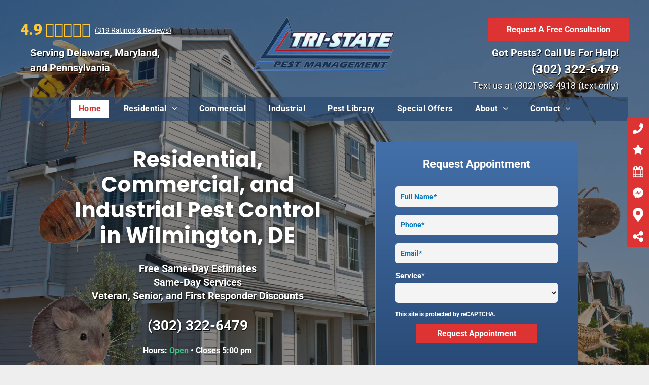

--- FILE ---
content_type: text/html;charset=utf-8
request_url: https://www.tristatepestmgt.com/
body_size: 131592
content:
<!doctype html >
<html xmlns="http://www.w3.org/1999/xhtml" lang="en"
      class="">
<head>
    <meta charset="utf-8">
    




































<script type="text/javascript">
    window._currentDevice = 'desktop';
    window.Parameters = window.Parameters || {
        HomeUrl: 'https://www.tristatepestmgt.com/',
        AccountUUID: 'c1f9a940fb4d4c0392fd141cac88908c',
        SystemID: 'US_HIBU_PRODUCTION',
        SiteAlias: '9787d3a1727e4d60ab0549f88da1aa6a',
        SiteType: atob('RFVEQU9ORQ=='),
        PublicationDate: 'Wed Dec 10 08:08:09 UTC 2025',
        ExternalUid: '669095033',
        IsSiteMultilingual: false,
        InitialPostAlias: '',
        InitialPostPageUuid: '',
        InitialDynamicItem: '',
        DynamicPageInfo: {
            isDynamicPage: false,
            base64JsonRowData: 'null',
        },
        InitialPageAlias: 'home',
        InitialPageUuid: '37848a61eb3e416ba9bd58adb46b7437',
        InitialPageId: '106546044',
        InitialEncodedPageAlias: 'aG9tZQ==',
        InitialHeaderUuid: 'ed1af6976a574d8c8958e945dd666538',
        CurrentPageUrl: '',
        IsCurrentHomePage: true,
        AllowAjax: false,
        AfterAjaxCommand: null,
        HomeLinkText: 'Back To Home',
        UseGalleryModule: false,
        CurrentThemeName: 'Layout Theme',
        ThemeVersion: '500000',
        DefaultPageAlias: '',
        RemoveDID: true,
        WidgetStyleID: null,
        IsHeaderFixed: false,
        IsHeaderSkinny: false,
        IsBfs: true,
        StorePageAlias: 'null',
        StorePagesUrls: 'e30=',
        IsNewStore: 'false',
        StorePath: '',
        StoreId: 'null',
        StoreVersion: 0,
        StoreBaseUrl: '',
        StoreCleanUrl: true,
        StoreDisableScrolling: true,
        IsStoreSuspended: false,
        HasCustomDomain: true,
        SimpleSite: false,
        showCookieNotification: false,
        cookiesNotificationMarkup: 'null',
        translatedPageUrl: '',
        isFastMigrationSite: false,
        sidebarPosition: 'NA',
        currentLanguage: 'en',
        currentLocale: 'en',
        NavItems: '{}',
        errors: {
            general: 'There was an error connecting to the page.<br/> Make sure you are not offline.',
            password: 'Incorrect name/password combination',
            tryAgain: 'Try again'
        },
        NavigationAreaParams: {
            ShowBackToHomeOnInnerPages: true,
            NavbarSize: -1,
            NavbarLiveHomePage: 'https://www.tristatepestmgt.com/',
            BlockContainerSelector: '.dmBody',
            NavbarSelector: '#dmNav:has(a)',
            SubNavbarSelector: '#subnav_main'
        },
        hasCustomCode: true,
        planID: '755',
        customTemplateId: 'null',
        siteTemplateId: 'null',
        productId: 'DM_DIRECT',
        disableTracking: false,
        pageType: 'FROM_SCRATCH',
        isRuntimeServer: true,
        isInEditor: false,
        hasNativeStore: false,
        defaultLang: 'en',
        hamburgerMigration: null,
        isFlexSite: false
    };

    window.Parameters.LayoutID = {};
    window.Parameters.LayoutID[window._currentDevice] = 6;
    window.Parameters.LayoutVariationID = {};
    window.Parameters.LayoutVariationID[window._currentDevice] = 5;
</script>





















<!-- Injecting site-wide to the head -->




<!-- End Injecting site-wide to the head -->

<!-- Inject secured cdn script -->


<!-- ========= Meta Tags ========= -->
<!-- PWA settings -->
<script>
    function toHash(str) {
        var hash = 5381, i = str.length;
        while (i) {
            hash = hash * 33 ^ str.charCodeAt(--i)
        }
        return hash >>> 0
    }
</script>
<script>
    (function (global) {
    //const cacheKey = global.cacheKey;
    const isOffline = 'onLine' in navigator && navigator.onLine === false;
    const hasServiceWorkerSupport = 'serviceWorker' in navigator;
    if (isOffline) {
        console.log('offline mode');
    }
    if (!hasServiceWorkerSupport) {
        console.log('service worker is not supported');
    }
    if (hasServiceWorkerSupport && !isOffline) {
        window.addEventListener('load', function () {
            const serviceWorkerPath = '/runtime-service-worker.js?v=3';
            navigator.serviceWorker
                .register(serviceWorkerPath, { scope: './' })
                .then(
                    function (registration) {
                        // Registration was successful
                        console.log(
                            'ServiceWorker registration successful with scope: ',
                            registration.scope
                        );
                    },
                    function (err) {
                        // registration failed :(
                        console.log('ServiceWorker registration failed: ', err);
                    }
                )
                .catch(function (err) {
                    console.log(err);
                });
        });

        // helper function to refresh the page
        var refreshPage = (function () {
            var refreshing;
            return function () {
                if (refreshing) return;
                // prevent multiple refreshes
                var refreshkey = 'refreshed' + location.href;
                var prevRefresh = localStorage.getItem(refreshkey);
                if (prevRefresh) {
                    localStorage.removeItem(refreshkey);
                    if (Date.now() - prevRefresh < 30000) {
                        return; // dont go into a refresh loop
                    }
                }
                refreshing = true;
                localStorage.setItem(refreshkey, Date.now());
                console.log('refereshing page');
                window.location.reload();
            };
        })();

        function messageServiceWorker(data) {
            return new Promise(function (resolve, reject) {
                if (navigator.serviceWorker.controller) {
                    var worker = navigator.serviceWorker.controller;
                    var messageChannel = new MessageChannel();
                    messageChannel.port1.onmessage = replyHandler;
                    worker.postMessage(data, [messageChannel.port2]);
                    function replyHandler(event) {
                        resolve(event.data);
                    }
                } else {
                    resolve();
                }
            });
        }
    }
})(window);
</script>
<!-- Add manifest -->
<!-- End PWA settings -->



<link rel="canonical" href="https://www.tristatepestmgt.com/">

<meta id="view" name="viewport" content="initial-scale=1, minimum-scale=1, maximum-scale=5, viewport-fit=cover">
<meta name="apple-mobile-web-app-capable" content="yes">

<!--Add favorites icons-->

<link rel="icon" type="image/x-icon" href="https://cdn.hibuwebsites.com/9787d3a1727e4d60ab0549f88da1aa6a/site_favicon_16_1765353907557.ico"/>

<!-- End favorite icons -->
<link rel="preconnect" href="https://le-cdn.hibuwebsites.com/"/>



<!-- render the required CSS and JS in the head section -->
<script id='d-js-dmapi'>
    window.SystemID = 'US_HIBU_PRODUCTION';

    if (!window.dmAPI) {
        window.dmAPI = {
            registerExternalRuntimeComponent: function () {
            },
            getCurrentDeviceType: function () {
                return window._currentDevice;
            },
            runOnReady: (ns, fn) => {
                const safeFn = dmAPI.toSafeFn(fn);
                ns = ns || 'global_' + Math.random().toString(36).slice(2, 11);
                const eventName = 'afterAjax.' + ns;

                if (document.readyState === 'complete') {
                    $.DM.events.off(eventName).on(eventName, safeFn);
                    setTimeout(function () {
                        safeFn({
                            isAjax: false,
                        });
                    }, 0);
                } else {
                    window?.waitForDeferred?.('dmAjax', () => {
                        $.DM.events.off(eventName).on(eventName, safeFn);
                        safeFn({
                            isAjax: false,
                        });
                    });
                }
            },
            toSafeFn: (fn) => {
                if (fn?.safe) {
                    return fn;
                }
                const safeFn = function (...args) {
                    try {
                        return fn?.apply(null, args);
                    } catch (e) {
                        console.log('function failed ' + e.message);
                    }
                };
                safeFn.safe = true;
                return safeFn;
            }
        };
    }

    if (!window.requestIdleCallback) {
        window.requestIdleCallback = function (fn) {
            setTimeout(fn, 0);
        }
    }
</script>

<!-- loadCSS function header.jsp-->






<script id="d-js-load-css">
/**
 * There are a few <link> tags with CSS resource in them that are preloaded in the page
 * in each of those there is a "onload" handler which invokes the loadCSS callback
 * defined here.
 * We are monitoring 3 main CSS files - the runtime, the global and the page.
 * When each load we check to see if we can append them all in a batch. If threre
 * is no page css (which may happen on inner pages) then we do not wait for it
 */
(function () {
  let cssLinks = {};
  function loadCssLink(link) {
    link.onload = null;
    link.rel = "stylesheet";
    link.type = "text/css";
  }
  
    function checkCss() {
      const pageCssLink = document.querySelector("[id*='CssLink']");
      const widgetCssLink = document.querySelector("[id*='widgetCSS']");

        if (cssLinks && cssLinks.runtime && cssLinks.global && (!pageCssLink || cssLinks.page) && (!widgetCssLink || cssLinks.widget)) {
            const storedRuntimeCssLink = cssLinks.runtime;
            const storedPageCssLink = cssLinks.page;
            const storedGlobalCssLink = cssLinks.global;
            const storedWidgetCssLink = cssLinks.widget;

            storedGlobalCssLink.disabled = true;
            loadCssLink(storedGlobalCssLink);

            if (storedPageCssLink) {
                storedPageCssLink.disabled = true;
                loadCssLink(storedPageCssLink);
            }

            if(storedWidgetCssLink) {
                storedWidgetCssLink.disabled = true;
                loadCssLink(storedWidgetCssLink);
            }

            storedRuntimeCssLink.disabled = true;
            loadCssLink(storedRuntimeCssLink);

            requestAnimationFrame(() => {
                setTimeout(() => {
                    storedRuntimeCssLink.disabled = false;
                    storedGlobalCssLink.disabled = false;
                    if (storedPageCssLink) {
                      storedPageCssLink.disabled = false;
                    }
                    if (storedWidgetCssLink) {
                      storedWidgetCssLink.disabled = false;
                    }
                    // (SUP-4179) Clear the accumulated cssLinks only when we're
                    // sure that the document has finished loading and the document 
                    // has been parsed.
                    if(document.readyState === 'interactive') {
                      cssLinks = null;
                    }
                }, 0);
            });
        }
    }
  

  function loadCSS(link) {
    try {
      var urlParams = new URLSearchParams(window.location.search);
      var noCSS = !!urlParams.get("nocss");
      var cssTimeout = urlParams.get("cssTimeout") || 0;

      if (noCSS) {
        return;
      }
      if (link.href && link.href.includes("d-css-runtime")) {
        cssLinks.runtime = link;
        checkCss();
      } else if (link.id === "siteGlobalCss") {
        cssLinks.global = link;
        checkCss();
      } 
      
      else if (link.id && link.id.includes("CssLink")) {
        cssLinks.page = link;
        checkCss();
      } else if (link.id && link.id.includes("widgetCSS")) {
        cssLinks.widget = link;
        checkCss();
      }
      
      else {
        requestIdleCallback(function () {
          window.setTimeout(function () {
            loadCssLink(link);
          }, parseInt(cssTimeout, 10));
        });
      }
    } catch (e) {
      throw e
    }
  }
  window.loadCSS = window.loadCSS || loadCSS;
})();
</script>



<script data-role="deferred-init" type="text/javascript">
    /* usage: window.getDeferred(<deferred name>).resolve() or window.getDeferred(<deferred name>).promise.then(...)*/
    function Def() {
        this.promise = new Promise((function (a, b) {
            this.resolve = a, this.reject = b
        }).bind(this))
    }

    const defs = {};
    window.getDeferred = function (a) {
        return null == defs[a] && (defs[a] = new Def), defs[a]
    }
    window.waitForDeferred = function (b, a, c) {
        let d = window?.getDeferred?.(b);
        d
            ? d.promise.then(a)
            : c && ["complete", "interactive"].includes(document.readyState)
                ? setTimeout(a, 1)
                : c
                    ? document.addEventListener("DOMContentLoaded", a)
                    : console.error(`Deferred  does not exist`);
    };
</script>
<style id="forceCssIncludes">
    /* This file is auto-generated from a `scss` file with the same name */

.videobgwrapper{overflow:hidden;position:absolute;z-index:0;width:100%;height:100%;top:0;left:0;pointer-events:none;border-radius:inherit}.videobgframe{position:absolute;width:101%;height:100%;top:50%;left:50%;transform:translateY(-50%) translateX(-50%);object-fit:fill}#dm video.videobgframe{margin:0}@media (max-width:767px){.dmRoot .dmPhotoGallery.newPhotoGallery:not(.photo-gallery-done){min-height:80vh}}@media (min-width:1025px){.dmRoot .dmPhotoGallery.newPhotoGallery:not(.photo-gallery-done){min-height:45vh}}@media (min-width:768px) and (max-width:1024px){.responsiveTablet .dmPhotoGallery.newPhotoGallery:not(.photo-gallery-done){min-height:45vh}}#dm [data-show-on-page-only]{display:none!important}#dmRoot div.stickyHeaderFix div.site_content{margin-top:0!important}#dmRoot div.stickyHeaderFix div.hamburger-header-container{position:relative}
    

</style>
<style id="cssVariables" type="text/css">
    :root {
  --color_1: rgba(255, 255, 255, 1);
  --color_2: rgba(26, 26, 26, 1);
  --color_3: rgba(221, 51, 51, 1);
  --color_4: rgba(0, 117, 187, 1);
  --color_5: rgba(25, 46, 74, 1);
  --color_7: rgba(255, 200, 52, 1);
  --color_8: rgba(221, 51, 51, 1);
}
</style>


<style id="hideAnimFix">
  .dmDesktopBody:not(.editGrid) [data-anim-desktop]:not([data-anim-desktop='none']), .dmDesktopBody:not(.editGrid) [data-anim-extended] {
    visibility: hidden;
  }

  .dmDesktopBody:not(.editGrid) .dmNewParagraph[data-anim-desktop]:not([data-anim-desktop='none']), .dmDesktopBody:not(.editGrid) .dmNewParagraph[data-anim-extended] {
    visibility: hidden !important;
  }


  #dmRoot:not(.editGrid) .flex-element [data-anim-extended] {
    visibility: hidden;
  }

</style>



<style id="criticalCss">
    @charset "UTF-8";.clearfix:after,:not(.runtime-module-container) .layout-drawer,:not(.runtime-module-container) .layout-drawer-hamburger,:not(.runtime-module-container) .layout-drawer-overlay{visibility:hidden}:root{--color_1:rgba(255, 255, 255, 1);--color_2:rgba(26, 26, 26, 1);--color_3:rgba(221, 51, 51, 1);--color_4:rgba(0, 117, 187, 1);--color_5:rgba(25, 46, 74, 1);--color_7:rgba(255, 200, 52, 1);--color_8:rgba(221, 51, 51, 1)}.dmInner{min-height:100vh!important;position:relative;min-width:768px!important}[dmtemplateid*=amburger] .dmLayoutWrapper{overflow:hidden}.clearfix:after{clear:both;line-height:0;height:0}.clearfix:after,.clearfix:before{content:" ";display:table}.clearfix{display:inline-block}#dm .dmWidget .icon{font-size:26px}body.dmRoot #dm .dmOuter .dmInner .dmWidget .icon.hasFontIcon{height:26px;margin-top:-13px;line-height:normal;text-align:center;background-image:none}.dmRoot .hasFontIcon{background-image:none!important}.dmPopupMask{position:fixed;margin:0;display:none;width:10px;z-index:1000000999;top:0;left:0}#dmRoot .dmPopup,.dmPopup,.dmPopupClose:before,[data-display-type=block]{display:block}.dmPopup{text-align:left;position:fixed;top:10px;left:0;width:93%;z-index:1000009999!important;box-sizing:border-box;background:#f5f5f5;overflow-y:auto;height:100%}.dmPopup .dmPopupTitle{text-align:left;font:700 19px Helvetica,Arial;margin:20px 20px 35px;color:#999}#dmPopup{opacity:0}.dmPopupClose,.dmPopupClose:before{position:absolute;visibility:visible}.dmPopupClose{border-radius:25px;width:27px;height:27px;z-index:1;background-color:rgba(255,255,255,.4);top:12px;right:12px}.dmPopupClose:before{font-size:20px;color:#000;top:3px;right:3px}body.dmDesktopBody:not(.mac) .data::-webkit-scrollbar{width:5px;height:5px}body.dmDesktopBody:not(.mac) .data::-webkit-scrollbar-track{background:rgba(0,0,0,.1)}body.dmDesktopBody:not(.mac) .data::-webkit-scrollbar-thumb{background:#c8c8c8;box-shadow:inset 0 1px 2px #454545;border-radius:45px}#dm .dmInner .dmWidget input,.runtime-module-container[dmtemplateid*=amburger] .dmLayoutWrapper{background-color:transparent}.dmRespRow.fullBleedMode>.dmRespColsWrapper{width:100%!important;max-width:100%!important}.dmRespRow.fullBleedMode{padding-left:0!important;padding-right:0!important}#dm .dmRespRow .dmRespColsWrapper{display:flex}#dm .hasBackgroundOverlay:not(.dmPopupPage):not(.layout-drawer){position:relative!important}#dm .hasBackgroundOverlay:not(.hasExtraLayerOverlay):before{display:block!important;position:absolute!important;top:0!important;left:0!important;width:100%!important;height:100%!important;content:" "!important;border-radius:inherit}#dm .dmInner .dmWidget.align-center,.align-center{margin-left:auto;margin-right:auto}.text-align-center{text-align:center}body.fix-mobile-scrolling{overflow:initial}#hcontainer[has-shadow=true]{position:relative;z-index:1}#dmRoot{text-decoration-skip-ink:none}.dmform-title{padding-right:15px;padding-left:15px}@media (min-width:1025px){#dmRoot.responsiveTablet #dm #dmStyle_outerContainer #dmStyle_innerContainer .showOnMedium,#dmRoot.responsiveTablet #dm .dmInner .hide-for-large{display:none!important}#dmRoot.responsiveTablet #dm [data-responsive-name=ResponsiveDesktopTopTabletHamburger] .site_content{margin-top:0!important}:root{--btn-text-font-size:16px}}@media (min-width:768px) and (max-width:1024px){#dmRoot.responsiveTablet #dm #dmStyle_outerContainer #dmStyle_innerContainer .showOnLarge,#dmRoot.responsiveTablet #dm .dmInner .hide-for-medium{display:none!important}:root{--btn-text-font-size:16px}}@media (max-width:767px){#dmRoot.responsiveTablet #dm #dmStyle_outerContainer #dmStyle_innerContainer .showOnLarge,#dmRoot.responsiveTablet #dm .dmInner .hide-for-small{display:none!important}}body{-webkit-overflow-scrolling:touch}:not(.runtime-module-container) .layout-drawer{position:fixed;transform:translate(-100%,-100%)}:not(.runtime-module-container) .layout-drawer-overlay{opacity:0}.runtime-module-container{width:100%}.runtime-module-container[dmtemplateid*=amburger] #site_content,.runtime-module-container[dmtemplateid*=amburger] .dmInner{position:static}.runtime-module-container[dmtemplateid*=amburger] #site_content .site_content{position:relative}.runtime-module-container .hamburger-header-container{position:fixed;z-index:2;top:0;left:0;width:100%}.runtime-module-container .hamburger-header-container .hamburger-header{min-height:43px}.runtime-module-container .layout-drawer,.runtime-module-container .layout-drawer-hamburger,.runtime-module-container .layout-drawer-overlay{visibility:visible}.runtime-module-container[dmtemplateid*=amburger] .site_content{margin-top:59px}.runtime-module-container .layout-drawer,.runtime-module-container .layout-drawer-overlay{height:100%;position:fixed;top:0;left:0}.runtime-module-container .layout-drawer{background-color:#fff;width:75vw;transform:translate(-100%,0);overflow:auto;-webkit-overflow-scrolling:auto;z-index:13;display:flex;flex-direction:column}.runtime-module-container .layout-drawer .dmRespRow:not(.dmPlaceHolderRespRow) .dmRespColsWrapper .dmRespCol:not(.content-removed):only-child:empty{min-height:0}.runtime-module-container .layout-drawer[data-origin=side]{width:75vw}.runtime-module-container .layout-drawer-overlay{width:100vw;background-color:rgba(0,0,0,.4);opacity:0;z-index:6}body:not([data-flex-site]) .layout-drawer .dmRespRow:not(:first-of-type):not(:last-of-type){flex:1 1 auto}.layout-drawer-hamburger{background:0 0;-webkit-appearance:none;appearance:none;position:fixed;left:18px;margin-left:env(safe-area-inset-left);padding:17px 11px;z-index:14;width:52px;height:52px;color:#787878;display:flex;flex-direction:column;border:0;justify-content:space-between;align-items:stretch;top:18px;border-radius:0}.layout-drawer-hamburger:not(:focus){outline:unset}.layout-drawer-hamburger .hamburger__slice{display:block;height:0;width:100%;border:1px solid currentColor;transform-origin:center}@media (max-width:767px){.layout-drawer-hamburger{background:0 0;-webkit-appearance:none;appearance:none;position:fixed;left:10px;margin-left:env(safe-area-inset-left);padding:13px 9px;z-index:14;width:40px;height:40px;color:#787878;display:flex;flex-direction:column;border:0;justify-content:space-between;align-items:stretch;top:10px;border-radius:0}.layout-drawer-hamburger:not(:focus){outline:unset}.layout-drawer-hamburger .hamburger__slice{display:block;height:0;width:100%;border:1px solid currentColor;transform-origin:center}}#dm-outer-wrapper #hamburger-header-container #hamburger-header .dmRespCol{display:flex;flex-direction:column;justify-content:center}header,main,nav{display:block}[hidden]{display:none}html{font-family:Source Sans Pro;-webkit-text-size-adjust:100%;-ms-text-size-adjust:100%}h1{font-size:2em;margin:.67em 0}strong{font-weight:700}img{border:0;max-width:100%;-ms-interpolation-mode:bicubic;display:inline-block}svg:not(:root){overflow:hidden}button,input,select{font-family:inherit;font-size:100%;margin:0}button,input{line-height:normal}button,select{text-transform:none}button,input[type=submit]{-webkit-appearance:button}button::-moz-focus-inner,input::-moz-focus-inner{border:0;padding:0}*,:after,:before{box-sizing:border-box}select{width:100%}.dmRespDesignRow,.dmRespRow{padding-top:15px;padding-bottom:15px}.dmRespDesignRow:after,.dmRespDesignRow:before,.dmRespRow .dmRespRow:after,.dmRespRow .dmRespRow:before,.dmRespRow:after,.dmRespRow:before{content:" ";display:table}.dmRespDesignRow:after,.dmRespRow .dmRespRow:after,.dmRespRow:after{clear:both}.dmRespDesignRow,.dmRespRow,.dmRespRow .dmRespColsWrapper{max-width:960px;position:relative;margin:0 auto;width:100%}@media screen and (min-width:1200px){.rows-1200 .dmRespDesignRow,.rows-1200 .dmRespRow:not(.fullBleedMode) .dmRespColsWrapper{max-width:1200px}}.dmRespDesignRow .dmRespDesignCol,.dmRespRow .dmRespCol{position:relative;width:100%;display:inline-block;vertical-align:top;float:left}.dmRespRow .dmRespCol>*{max-width:100%}.dmRespRow .dmRespRow{width:auto;margin-top:0;margin-bottom:0;max-width:none}.dmDesktopBody .dmRespRow .large-1{position:relative;width:8.33333%}.dmDesktopBody .dmRespRow .large-3{position:relative;width:25%}.dmDesktopBody .dmRespRow .large-4{position:relative;width:33.33333%}.dmDesktopBody .dmRespRow .large-6{position:relative;width:50%}.dmDesktopBody .dmRespRow .large-7{position:relative;width:58.33333%}.dmDesktopBody .dmRespDesignRow .large-12,.dmDesktopBody .dmRespRow .large-12{position:relative;width:100%}[class*=" dm-common-icons-"]{speak:none;font-style:normal;font-weight:400;font-variant:normal;text-transform:none;line-height:1;-webkit-font-smoothing:antialiased;-moz-osx-font-smoothing:grayscale;font-family:dm-common-icons!important}.dm-common-icons-close:before{content:"\e901"}#dm div.dmContent [class*=" icon-"],[class*=" icon-"]{font-family:FontAwesome!important;font-weight:400;font-style:normal;text-decoration:inherit;-webkit-font-smoothing:antialiased}[class*=" icon-"]:before{text-decoration:none;display:inline-block;speak:none}a [class*=" icon-"]{display:inline}[class*=" icon-"]{display:inline;width:auto;height:auto;line-height:normal;vertical-align:baseline;background-image:none;background-position:0 0;background-repeat:repeat;margin-top:0}.icon-star:before{content:"\f005"}.icon-angle-right:before{content:"\f105"}.icon-angle-down:before{content:"\f107"}#dm .dmRespRow .dmRespCol>.dmWidget{overflow:initial}@media (min-width:768px){#dm .dmRespRow .dmRespCol>.dmWidget{width:280px;max-width:100%}}@media (max-width:767px){#dm .dmInner .dmWidget{width:100%}}#dm .dmInner .dmWidget:not(.displayNone){display:inline-block}#dm .dmInner .dmWidget:not(.flexButton):not(.displayNone)[data-display-type=block]{display:block}#dm .dmInner .dmWidget{text-decoration:none;margin:10px 0;clear:both;position:relative;text-align:center;line-height:22px;box-shadow:none;background-image:none;padding:0;height:auto;border-style:solid;white-space:nowrap}#dm .dmInner .dmWidget:after{content:"";display:inline-block;height:100%;vertical-align:middle;width:0;margin-right:-.25em}.dmWidget.R{float:right}#dm .dmInner .dmWidget input{width:98%;margin:auto;font-size:1.125em;padding:10px!important}#dm .dmInner .dmWidget .iconBg{position:absolute;left:0;width:50px;top:50%;margin-top:-13px}#dm .dmWidget .text{display:inline-block;vertical-align:middle;font-size:1.125em;line-height:normal;white-space:normal;padding:10px 7px;max-width:98%}p.rteBlock{margin:0}.dmNewParagraph[data-version]{line-height:initial}.dmNewParagraph[data-version] .text-align-center{text-align:center!important}.dmNewParagraph[data-version] .text-align-right{text-align:right!important}.dmNewParagraph[data-version] [class*=size-]{width:auto!important;height:auto!important}.dmNewParagraph[data-version] h1,.dmNewParagraph[data-version] p{margin-top:0;margin-bottom:0}.dmNewParagraph[data-version] a{vertical-align:initial}.inlineBindingLink{color:inherit!important;text-decoration:inherit!important}.imageWidget{position:relative}.imageWidget a{font-style:italic;text-align:center}.imageWidget img[width][height]{height:auto}#dm .dmformsubmit input[type=submit]{text-align:inherit}#dm .dmPhotoGallery.newPhotoGallery .photoGalleryThumbs .caption-container .caption-inner div,#dm .dmPhotoGallery.newPhotoGallery .photoGalleryThumbs .caption-container .caption-inner h3,#dm .dmPhotoGallery.newPhotoGallery.captionAlignment-center_center .photoGalleryThumbs .caption-container .caption-inner:not(:has(>.caption-link)) div,#dm .dmPhotoGallery.newPhotoGallery.captionAlignment-center_center .photoGalleryThumbs .caption-container .caption-inner:not(:has(>.caption-link)) h3,.dmPhotoGallery.newPhotoGallery .photoGalleryThumbs .caption-container .caption-inner,.dmPhotoGalleryHolder{text-align:center}#dm div.dmInner .dmform[data-layout=layout-1] .dmforminput{display:block}#dm div.dmInner .dmform[data-layout=layout-1] .dmforminput>:not(label):not(div):not(small):not(.frc-banner){background:0;border:2px solid #000;display:inline-block}#dm div.dmInner .dmform .dmforminput label[hide=true]{display:none}.dmform .dmforminput label{display:block;overflow:hidden;text-overflow:ellipsis}.dmform .dmWidgetClear{clear:both;display:block}#dmRoot.dmLargeBody #dm .dmWidget.dmformsubmit{max-width:100%;padding:0}.dmLargeBody #dm .large-4 .dmformsubmit.dmWidget{width:150px}.dmLargeBody #dm .large-12 .dmformsubmit.dmformsubmit{width:280px}.dmPhotoGallery.newPhotoGallery .photoGalleryThumbs .caption-container .caption-inner h3{margin:0;line-height:normal;font-size:21px}.dmPhotoGallery.newPhotoGallery .photoGalleryThumbs .caption-container .caption-inner .caption-text,.dmPhotoGallery.newPhotoGallery .photoGalleryThumbs .caption-container .caption-inner .caption-title{max-width:100%}#dm .dmPhotoGallery.newPhotoGallery.captionAlignment-center_center .photoGalleryThumbs .caption-container .caption-inner:not(:has(>.caption-link)){justify-content:center;align-items:center}#dm .dmPhotoGallery.newPhotoGallery.captionAlignment-center_center .photoGalleryThumbs .caption-container .caption-inner .caption-button{margin:10px auto}#dm .dmPhotoGallery.newPhotoGallery .dmPhotoGalleryHolder{width:100%;padding:0;display:none}#dm .dmPhotoGallery.newPhotoGallery .layout-container .photogallery-column .photoGalleryThumbs .image-container a img{display:none!important}#dm .dmPhotoGallery.newPhotoGallery .photoGalleryThumbs .caption-container .caption-inner{align-items:center;display:flex;flex-direction:column;justify-content:center;position:relative;overflow:hidden;z-index:1;background-color:rgba(255,255,255,.9);color:#333;padding:15px;height:100%;box-sizing:border-box}#dm .dmPhotoGallery.newPhotoGallery .photoGalleryThumbs .caption-container .caption-inner .caption-button{margin:10px auto;max-width:100%}#dm .dmPhotoGallery.newPhotoGallery .photoGalleryThumbs .caption-container .caption-inner .caption-button .text{padding:10px 20px!important}#dm .dmPhotoGallery.newPhotoGallery.text-layout-over .photoGalleryThumbs .caption-container{height:100%;width:100%;position:absolute;top:0;left:0;padding:inherit}#dm .dmPhotoGallery.newPhotoGallery.text-layout-over .photoGalleryThumbs .caption-inner{display:flex;flex-direction:column;justify-content:center;box-sizing:border-box;min-height:0!important;padding:10px;transform:scale(1.05);opacity:0;filter:alpha(opacity=0)}.yextAddress{text-align:left}.motFactCont{margin-top:8px;margin-bottom:8px}.motFactCont p.rteBlock{display:block;line-height:22px;color:#fff!important;font-size:20px}.MFalignC{text-align:center!important}.dmHeader,.fab{text-align:center}p.rteBlock:after{color:#fff}.calloutTitle{font-size:30px;color:#fff;margin-bottom:0;line-height:36px}.bodyCopy,.calloutSubhead,.calloutSubhead2{font-size:18px;color:#fff;margin-bottom:0;line-height:22px}.calloutOptText,.calloutOptText2{font-size:14px;color:#fff;margin-bottom:0;line-height:18px}.calloutWrapper{background-color:#444;position:relative;margin:0;padding:30px 20px}.calloutCTA{padding:10px 0;border:0;width:250px;margin-top:16px!important}.CTAdesktop{font-size:24px;color:#fff;font-weight:700}.borderDash{outline-offset:-10px;outline:#bbb dashed 2px}.hide-desktop{display:none}#main-container,.fab{display:inline-block}.bold{font-weight:700}#main-container{margin:0 auto}#close-bar{width:42.67px;z-index:10000006;position:absolute;bottom:.5em;right:.5em}#close-bar svg{fill:#fff!important}.fab{background:#fff;width:64px;height:64px;border-radius:50%;color:#333;box-shadow:0 0 3px rgba(0,0,0,.5),3px 3px 3px rgba(0,0,0,.25);position:fixed;bottom:0;right:0;font-size:2.6667em;vertical-align:middle}.mobile-bg,.overlay,.social-bg{position:fixed;width:100%;left:0}#help-text,#masterfab,.desktop-bg,.micromodal-slide,.mobile-bg,.overlay,.social-bg{display:none}.overlay{top:0;height:100%;background:#ECECEC;opacity:.9;z-index:10000001}.mobile-bg,.social-bg{bottom:0;z-index:10000002}.social-bg{z-index:10000005}.desktop-bg{position:absolute;min-width:200px;bottom:0;left:0;z-index:10000004;background:#fff;border-bottom:6px solid #333;box-shadow:0 0 3px rgba(0,0,0,.5),3px 3px 3px rgba(0,0,0,.25)}#float-container{position:fixed;right:0;top:50%;transform:translateY(-50%);white-space:nowrap;z-index:10000005}#help-text{position:absolute;margin:20px;color:#333;font-size:24px;text-align:left}#masterfab{z-index:10000006;align-items:center}#masterfab svg{fill:#ccc;margin:0 auto;display:block;width:60%;max-width:70px;max-height:50px}.modal__overlay{top:0;left:0;right:0;bottom:0;background:rgba(0,0,0,.6);display:flex;justify-content:center;align-items:center;position:relative;height:100%;width:100%}.modal__container{background-color:#fff;padding:30px;max-width:500px;min-width:200px;max-height:100vh;border-radius:4px;overflow-y:auto;box-sizing:border-box}.modal__header{display:flex;justify-content:space-between;align-items:center}.modal__title{margin:0 auto;color:#000;font-weight:600;font-size:1.25rem;line-height:1.25;box-sizing:border-box}#dm div.dmRespCol>*,.modal__content{line-height:1.5}.modal__close{background:0 0;border:0;position:absolute;top:14px;right:14px}.modal__close,.modal__close svg{width:20px;height:20px;outline:0!important}.modal__close svg{position:absolute;left:0;top:0}.modal__content{margin-top:2rem;margin-bottom:2rem;color:rgba(0,0,0,.8)}@keyframes mmfadeOut{from{opacity:1}to{opacity:0}}@keyframes mmslideOut{from{transform:translateY(0)}to{transform:translateY(-10%)}}.micromodal-slide[aria-hidden=true] .modal__overlay{animation:mmfadeOut .3s cubic-bezier(0,0,.2,1)}.micromodal-slide[aria-hidden=true] .modal__container{animation:mmslideOut .3s cubic-bezier(0,0,.2,1)}.micromodal-slide .modal__container,.micromodal-slide .modal__overlay{will-change:transform}.headerWidget{min-height:10px}img[width][height]{height:auto}*{border:0 solid #333;scrollbar-arrow-color:#fff;scrollbar-track-color:#F2F2F2;scrollbar-face-color:silver;scrollbar-highlight-color:silver;scrollbar-3dlight-color:silver;scrollbar-shadow-color:silver;scrollbar-darkshadow-color:silver;scrollbar-width:12px}A IMG{border:none}h1,h2,h3,ul{margin-left:0;margin-right:0}.dmInner *{-webkit-font-smoothing:antialiased}.clearfix,a,img,li,ul{vertical-align:top}#site_content{position:relative}.dmOuter{word-wrap:break-word}.dmInner{font-size:16px;background:#fff;color:#666}.dmDesktopBody .dmInner{min-width:960px}.dmInner a{color:#463939;outline:0;vertical-align:inherit}.dmInner ul:not(.defaultList){padding:0}.dmHeader{background:#68ccd1;color:#666;position:relative;width:100%;max-width:100%}DIV.dmBody{padding:0;clear:both}.dmContent{margin:0;padding:0}#site_content ul:not(.defaultList){-webkit-padding-start:0;-moz-padding-start:0;list-style-position:inside}.dmRespRowsWrapper{max-width:960px;margin:0 auto}.dmRespCol>[dmle_extension]:not(:first-child){margin-top:10px}.dmLargeBody .imageWidget:not(.displayNone){display:inline-block;max-width:100%}#dm .dmRespColsWrapper,.dmStandardDesktop{display:block}.imageWidget:not(.displayNone) img{width:100%}h3{font-weight:400;font-size:23px}.dmNewParagraph{text-align:left;margin:8px 0;padding:2px 0}.dmLargeBody .dmRespRowsWrapper>.dmRespRow .dmRespCol,.dmLargeBody .fHeader .dmRespRow .dmRespCol{padding-left:.75%;padding-right:.75%}.dmLargeBody .dmRespRowsWrapper>.dmRespRow .dmRespCol:first-child,.dmLargeBody .fHeader .dmRespRow .dmRespCol:first-child{padding-left:0;padding-right:1.5%}.dmLargeBody .dmRespRowsWrapper>.dmRespRow .dmRespCol:last-child,.dmLargeBody .fHeader .dmRespRow .dmRespCol:last-child{padding-right:0;padding-left:1.5%}.dmLargeBody .dmRespRowsWrapper>.dmRespRow .dmRespCol:only-child,.dmLargeBody .fHeader .dmRespRow .dmRespCol:only-child{padding-left:0;padding-right:0}#dmFirstContainer .dmRespRowsWrapper:after,#dmFirstContainer .dmRespRowsWrapper:before{content:"";display:table}.dmLinksMenu>ul{display:block;margin:0;font-size:inherit}.dmStandardDesktop{margin:0 auto}#dm h3.dmwidget-title[hide=true]{display:none}#dm .dmwidget-title{margin:10px 0;font-size:23px;text-shadow:none;text-align:left;text-transform:capitalize;overflow:hidden;white-space:nowrap;text-overflow:ellipsis;word-wrap:normal}.dmform{clear:both}div.dmInner input[type=email],div.dmInner input[type=tel],div.dmInner input[type=text],div.dmInner select{font-size:16px;background-color:rgba(102,102,102,.15);border:2px solid #fff;width:100%;margin:3px 0;height:40px;padding:0 10px}div.dmInner input[type=submit]{margin:5px auto;width:100%;border-radius:5px;-webkit-border-radius:5px;-moz-border-radius:5px;height:30px!important;color:#f7f7f7;box-sizing:border-box;-moz-box-sizing:border-box;-webkit-box-sizing:border-box;font-size:16px;border:none;outline:0}.dmforminput{margin-top:10px;text-align:left;padding-left:.9375em;padding-right:.9375em}#dm .dmform .dmformsubmit{margin:20px 15px}div.dmInner .dmformsubmit input[type=submit]{height:auto!important}.dmSpacer{border:0;height:15px}.dmPhotoGalleryHolder{font-size:medium!important;margin:0;list-style:none}#dm .dmPhotoGallery .dmPhotoGalleryHolder{width:100%;padding:0}body{width:100%;overflow:hidden;-webkit-text-size-adjust:100%!important;-ms-text-size-adjust:100%!important;background-color:#eee}.dmLargeBody #dm .dmRespRow .dmRespCol.large-12 .dmform-wrapper .dmformsubmit{min-width:280px;width:auto}[dmle_extension=custom_extension] .dmWidget{width:150px;padding:0 7px}.main-navigation.unifiednav{-js-display:flex;display:flex;justify-content:flex-start;align-items:stretch;overflow:visible}.main-navigation.unifiednav ul{list-style:none;padding:0;margin:0;font-size:1rem}.main-navigation.unifiednav .unifiednav__container{-js-display:flex;display:flex;justify-content:flex-start;list-style:none}.main-navigation.unifiednav .unifiednav__container>.unifiednav__item-wrap{-js-display:flex;display:flex;justify-content:flex-start;position:relative;font-weight:400}.main-navigation.unifiednav .unifiednav__container:not([data-depth])>.unifiednav__item-wrap::after,.main-navigation.unifiednav .unifiednav__container:not([data-depth])>.unifiednav__item-wrap::before{content:'';align-self:center;font-weight:700}.main-navigation.unifiednav .unifiednav__container>.unifiednav__item-wrap>.unifiednav__item{-js-display:flex;display:flex;justify-content:flex-start;align-items:center;flex-direction:row;color:inherit;text-decoration:none;position:relative;padding:12px 15px;margin:0;font-weight:inherit;letter-spacing:.03em}.main-navigation.unifiednav .unifiednav__container:not([data-depth])>.unifiednav__item-wrap>.unifiednav__item{padding:0 15px}.main-navigation.unifiednav .unifiednav__container>.unifiednav__item-wrap>.unifiednav__item .nav-item-text{white-space:nowrap}.main-navigation.unifiednav .unifiednav__container:not([data-depth])>.unifiednav__item-wrap>.unifiednav__item .nav-item-text::after,.main-navigation.unifiednav .unifiednav__container:not([data-depth])>.unifiednav__item-wrap>.unifiednav__item .nav-item-text::before{content:'';width:100%;height:0;border:0 solid transparent;border-top-color:currentColor;display:block;opacity:0}.main-navigation.unifiednav .unifiednav__container:not([data-depth])>.unifiednav__item-wrap>.unifiednav__item.dmNavItemSelected .nav-item-text::after,.main-navigation.unifiednav .unifiednav__container:not([data-depth])>.unifiednav__item-wrap>.unifiednav__item.dmNavItemSelected .nav-item-text::before{opacity:1}.main-navigation.unifiednav.effect-background{padding:0}.main-navigation.unifiednav.effect-background .unifiednav__container:not([data-depth])>.unifiednav__item-wrap>.unifiednav__item{padding:12px 15px;margin:0 15px 0 0}.main-navigation.unifiednav.effect-background .unifiednav__container:not([data-depth]) .unifiednav__container[data-depth='0']{left:15px;top:calc(100% - 12px)}.main-navigation.unifiednav.effect-background .unifiednav__container:not([data-depth])>.unifiednav__item-wrap>.unifiednav__item.dmNavItemSelected{background-color:#333;color:#fafafa}.main-navigation.unifiednav .unifiednav__container .unifiednav__item:not(.unifiednav__item_has-sub-nav) .icon{display:none}.main-navigation.unifiednav .unifiednav__container[data-depth]{position:absolute;top:0;left:0;flex-direction:column;opacity:0;z-index:100;background-color:#faf9f9}.main-navigation.unifiednav .unifiednav__container[data-depth='0']{top:100%;transform:translateY(-10px)}.main-navigation.unifiednav:not(.unifiednav_vertical) .unifiednav__container[data-depth='0']{left:15px}.main-navigation.unifiednav .unifiednav__container>.unifiednav__item-wrap .unifiednav__container>.unifiednav__item-wrap{flex-direction:column}.main-navigation.unifiednav .unifiednav__container[data-depth]>.unifiednav__item-wrap .unifiednav__item{padding:15px 30px 15px 15px;margin:0}.main-navigation.unifiednav .unifiednav__container[data-depth]>.unifiednav__item-wrap:not(:last-child)::after{content:''!important;width:100%;height:0;color:#ececec;align-self:center;border:0 solid currentColor}.main-navigation.unifiednav[layout-sub=submenu_horizontal_2] .unifiednav__container[data-depth]{color:#999}.main-navigation.unifiednav[layout-sub=submenu_horizontal_2] .unifiednav__container[data-depth]>.unifiednav__item-wrap:not(:last-child)::after{border-top-width:1px}.main-navigation.unifiednav .unifiednav__container>.unifiednav__item-wrap>.unifiednav__item.unifiednav__item_has-sub-nav .icon{display:initial;padding-left:10px;margin-left:0}.main-navigation.unifiednav:not(.unifiednav_vertical)>.unifiednav__container{justify-content:inherit}#dm .dmBody nav.main-navigation.unifiednav,#dm .p_hfcontainer nav.main-navigation.unifiednav{min-width:9em!important;text-align:initial!important}#dm .main-navigation.unifiednav .unifiednav__container[data-depth]{background-color:transparent}#dm .main-navigation.unifiednav[layout-sub=submenu_horizontal_2] .unifiednav__container[data-depth]{background-color:#faf9f9}#dm .main-navigation.unifiednav .unifiednav__container[data-depth]>.unifiednav__item-wrap:not(:last-child)::after{color:#d1d1d1}#dm .main-navigation.unifiednav[data-nav-structure=VERTICAL] .unifiednav__container{flex-direction:column;flex:1 1 100%}#dm .main-navigation.unifiednav[data-nav-structure=VERTICAL] .unifiednav__container>.unifiednav__item-wrap>.unifiednav__item{padding:8px 0;margin:0}#dm .main-navigation.unifiednav[data-nav-structure=VERTICAL] .unifiednav__container>.unifiednav__item-wrap>.unifiednav__item.unifiednav__item_has-sub-nav .icon{padding-left:15px}#dm .main-navigation.unifiednav[data-nav-structure=VERTICAL] .unifiednav__container>.unifiednav__item-wrap>.unifiednav__item .nav-item-text{white-space:initial}#dm .main-navigation.unifiednav[data-nav-structure=VERTICAL] .unifiednav__container:not([data-depth])>.unifiednav__item-wrap{flex-direction:column}#dm .main-navigation.unifiednav[data-nav-structure=VERTICAL] .unifiednav__container:not([data-depth])>.unifiednav__item-wrap .unifiednav__container[data-depth]{opacity:1;position:static;transform:translate(0)}#dm .main-navigation.unifiednav[data-nav-structure=VERTICAL] .unifiednav__container:not([data-depth])>.unifiednav__item-wrap .unifiednav__container[data-depth]>.unifiednav__item-wrap .unifiednav__item{justify-content:inherit;padding:8px 1em;margin:0;font-size:.8em}#dm .main-navigation.unifiednav[data-nav-structure=VERTICAL] .unifiednav__container:not([data-depth])>.unifiednav__item-wrap::after{content:''!important;width:100%;height:0;color:#d1d1d1;align-self:flex-start;border:0 solid currentColor}#dm .main-navigation.unifiednav[data-nav-structure=VERTICAL].effect-background .unifiednav__container:not([data-depth])>.unifiednav__item-wrap>.unifiednav__item{margin:0}#dm .main-navigation.unifiednav[data-nav-structure=VERTICAL][layout-main=vertical_nav_layout_3] .unifiednav__container:not([data-depth])>.unifiednav__item-wrap>.unifiednav__item{padding:12px 15px}#dm .main-navigation.unifiednav[data-nav-structure=VERTICAL][layout-main=vertical_nav_layout_3] .unifiednav__container:not([data-depth])>.unifiednav__item-wrap>.unifiednav__container[data-depth]>.unifiednav__item-wrap .unifiednav__item{padding:5px 30px}#dm .main-navigation.unifiednav[data-nav-structure=VERTICAL][layout-main=vertical_nav_layout_3].effect-background .unifiednav__container:not([data-depth])>.unifiednav__item-wrap>.unifiednav__item.dmNavItemSelected{background-color:rgba(51,51,51,.4)}#dm .main-navigation.unifiednav[data-nav-structure=VERTICAL][data-show-vertical-sub-items=HIDE] .unifiednav__container[data-depth]{transform-origin:top;height:auto;overflow:hidden}#dm .main-navigation.unifiednav[data-nav-structure=VERTICAL][data-show-vertical-sub-items=HIDE]>.unifiednav__container:not([data-depth])>.unifiednav__item-wrap .unifiednav__container[data-depth]{opacity:0;max-height:0}#dm .main-navigation.unifiednav[data-nav-structure=VERTICAL][data-show-vertical-sub-items=HIDE]>.unifiednav__container:not([data-depth])>.unifiednav__item-wrap .unifiednav__item.dmNavItemSelected>.nav-item-text .icon::before{transform:rotate(180deg)}#dm .main-navigation.unifiednav:not([data-nav-structure=VERTICAL])>.unifiednav__container{flex-wrap:wrap;justify-content:inherit}#dm .main-navigation.unifiednav:not([data-nav-structure=VERTICAL])>.unifiednav__container .nav-item-text::before{text-align:left}#dm .main-navigation.unifiednav:not([data-nav-structure=VERTICAL]) .unifiednav__container:not([data-depth])>.unifiednav__item-wrap:not(:last-child)::after,#dm .main-navigation.unifiednav:not([data-nav-structure=VERTICAL]) .unifiednav__container:not([data-depth])>.unifiednav__item-wrap:not(:last-child)::before{content:''}#dm .main-navigation.unifiednav:not([data-nav-structure=SPLIT]) .unifiednav__container:not([data-depth])>.unifiednav__item-wrap:last-child .unifiednav__container[data-depth='0']{left:auto;right:0}#dm .main-navigation.unifiednav[data-nav-structure=VERTICAL] .unifiednav__container>.unifiednav__item-wrap>.unifiednav__item.unifiednav__item_has-sub-nav .icon{display:inline-block;padding-right:0}#dm .dmBody .dmRespRowsWrapper{max-width:none;background-color:transparent}.dmLargeBody .dmRespRow{width:100%;max-width:none;margin-left:0;margin-right:0;padding-left:40px;padding-right:40px}#dm .dmInner div.u_hcontainer,#dm .p_hfcontainer .u_1133041273,#dm .p_hfcontainer .u_1210232474,#dm .p_hfcontainer .u_1512497438{width:100%!important}.dm-bfs.dm-layout-home div.dmInner{background-color:#fff}.dmStandardDesktop .dmHeader{background-color:#68ccd1;max-width:100%}.dmRespRow:not(.dmPlaceHolderRespRow) .dmRespColsWrapper .dmRespCol:not(.content-removed).empty-column,.dmRespRow:not(.dmPlaceHolderRespRow) .dmRespColsWrapper .dmRespCol:not(.content-removed):only-child:empty{min-height:100px}.dmRespRow:not(.dmPlaceHolderRespRow) .dmRespCol:not(.content-removed).empty-column,.dmRespRow:not(.dmPlaceHolderRespRow) .dmRespCol:not(.content-removed):empty{min-height:1px}.dmRespRow:not(.dmPlaceHolderRespRow) .dmRespColsWrapper .dmRespCol:not(.content-removed):only-child.empty-column{min-height:100px}#dm div.dmContent h1{color:#666}#dm div.dmContent h3,#dm div.dmFooter h3{color:#fff}#dm div.dmInner{line-height:initial}#dm div.dmInner h1,#dm div.dmInner h2,#dm div.dmInner h3{font-family:Montserrat,"Montserrat Fallback"}#dm div.dmFooter h2{color:#333;font-size:30px}#dm DIV.dmInner{background-repeat:no-repeat;background-image:url(https://irt-cdn.multiscreensite.com/ce0bb35f932b47bb809d0e37905542ba/dms3rep/multi/site_background_education-2087x1173.jpg);background-size:cover;background-position:50% 0}#dm div.dmOuter div.dmInner{background-position:center center;background-repeat:repeat;background-size:auto}#dm .p_hfcontainer div#hamburger-header,.u_1471856098{background-position:0 0!important;background-size:auto!important}#dm .dmNewParagraph a,#dm div.dmNewParagraph a{text-decoration:underline;color:rgba(147,147,147,1)}#dm .dmform .dmforminput label,#dm div.dmInner,#dm div.dmInner .dmRespCol{color:rgba(147,147,147,1);font-family:Roboto,"Roboto Fallback";font-size:16px}.dmLargeBody .dmBody .dmRespRowsWrapper{background-color:transparent}#dm .dmRespCol div.dmNewParagraph,#dm .dmform .dmforminput label,#dm div.dmInner,#dm div.dmInner .dmRespCol,.dmPhotoGallery .caption-text.caption-text{color:var(--color_2);font-family:Roboto,"Roboto Fallback";font-weight:400}#dm div.dmContent h1,#dm div.dmContent h3,#dm div.dmFooter h2,#dm div.dmFooter h3,#dm div.p_hfcontainer h2,#dm div.p_hfcontainer h3{color:rgba(0,0,0,1)}#dm div.dmNewParagraph p{color:var(--color_2);direction:ltr;font-family:Roboto,"Roboto Fallback";font-weight:400;font-style:normal;text-decoration:none;line-height:1.5}#dm div.dmContent h1{color:var(--color_1);direction:ltr;font-family:Poppins,"Poppins Fallback";font-weight:700;font-style:normal;text-decoration:none;text-shadow:rgba(0,0,0,.4) 0 0 15px}#dm div.dmContent h3,#dm div.dmFooter h2,#dm div.dmFooter h3,#dm div.p_hfcontainer h2,#dm div.p_hfcontainer h3{color:var(--color_2);direction:ltr;font-family:Poppins,"Poppins Fallback";font-weight:700;font-style:normal}#dm div.dmContent .dmNewParagraph[data-version] h1{text-decoration:inherit}#dm div.dmContent .dmNewParagraph[data-version] h1 *{text-decoration:none}#dm div.dmFooter h2,#dm div.p_hfcontainer h2{text-decoration:none;text-shadow:none}#dm div.dmContent h3,#dm div.dmFooter h3,#dm div.p_hfcontainer h3{text-decoration:none}#dm .dmNewParagraph a:visited,#dm div.dmNewParagraph a:visited{color:#d33}#dm .dmNewParagraph a,#dm div.dmNewParagraph a{color:var(--color_2)}#dm DIV.dmOuter DIV.dmInner{background-image:none;background-color:var(--color_1)}#dm div.dmContent h3,#dm div.dmFooter h3{font-size:24px}#dm .dmContent .dmRespRow{margin:0;padding:15px 40px}#dm .dmContent .dmRespRow .dmRespCol{margin:0;padding:0}#dm div.dmContent h1{font-size:42px}#dm div.dmContent h1,#dm div.dmContent h3,#dm div.dmFooter h2,#dm div.dmFooter h3,#dm div.p_hfcontainer h2,#dm div.p_hfcontainer h3{line-height:1.2}@media all{:root{--btn-text-direction:ltr;--btn-border-r-color:var(--btn-border-color);--btn-border-l-color:var(--btn-border-color);--btn-border-b-width:var(--btn-border-width);--btn-border-width:0px;--btn-border-radius:50px;--btn-border-t-width:var(--btn-border-width);--btn-border-tl-radius:0px;--btn-border-br-radius:0px;--btn-border-bl-radius:0px;--btn-bg-color:var(--color_3);--btn-border-color:rgba(0, 0, 0, 0);--btn-border-tr-radius:0px;--btn-border-r-width:var(--btn-border-width);--btn-border-b-color:var(--btn-border-color);--btn-border-l-width:var(--btn-border-width);--btn-border-t-color:var(--btn-border-color);--btn-text-align:center;--btn-text-color:var(--color_1);--btn-text-decoration:none;--btn-text-font-weight:700;--btn-icon-color:rgb(247, 247, 247);--btn-icon-fill:rgb(247, 247, 247);--btn-icon-wrpr-display:none;--btn-hover-border-b-color:var(--btn-hover-border-color);--btn-hover-bg:rgba(236, 71, 67, 1);--btn-hover-border-t-color:var(--btn-hover-border-color);--btn-hover-border-r-color:var(--btn-hover-border-color);--btn-hover-border-l-color:var(--btn-hover-border-color);--btn-hover-border-color:var(--color_8);--btn-hover-text-color:var(--color_1);--btn-hover-text-font-weight:var(--btn-text-font-weight);--btn-hover-text-decoration:var(--btn-text-decoration);--btn-hover-text-font-style:var(--btn-text-font-style)}}@media (min-width:0px) and (max-width:767px){:root{--btn-text-font-size:16px}}#dm .dmWidget:not([data-buttonstyle]){border-radius:50px}#dm .dmWidget:not([data-buttonstyle]) .text,#dm .dmWidget:not([data-buttonstyle]) input{padding:10px 0}#dm .dmWidget:not([data-buttonstyle]) .iconBg{display:none}#dm div.dmInner #site_content .dmWidget,#dm div.dmInner .dmHeader .dmWidget{background-color:var(--btn-bg-color);border-color:var(--btn-border-color);border-bottom-color:var(--btn-border-b-color);border-left-color:var(--btn-border-l-color);border-right-color:var(--btn-border-r-color);border-top-color:var(--btn-border-t-color);border-radius:var(--btn-border-radius);border-bottom-left-radius:var(--btn-border-bl-radius);border-bottom-right-radius:var(--btn-border-br-radius);border-top-left-radius:var(--btn-border-tl-radius);border-top-right-radius:var(--btn-border-tr-radius);border-width:var(--btn-border-width);border-bottom-width:var(--btn-border-b-width);border-left-width:var(--btn-border-l-width);border-right-width:var(--btn-border-r-width);border-top-width:var(--btn-border-t-width);direction:var(--btn-text-direction);text-align:var(--btn-text-align)}nav.u_1361861725.main-navigation.unifiednav .unifiednav__container[data-depth]>.unifiednav__item-wrap:not(:last-child)::after,nav.u_1627294252.main-navigation.unifiednav .unifiednav__container[data-depth]>.unifiednav__item-wrap:not(:last-child)::after{border-top-color:rgba(17,17,17,1)!important}#dm .dmBody div.u_1471856098,div.u_1981412910{border-width:1px!important;border-style:solid!important}#dm .p_hfcontainer .u_1013530602,#dm .p_hfcontainer .u_1639471721{text-align:CENTER!important}#dm div.dmInner #site_content .dmWidget span.text,#dm div.dmInner #site_content .dmformsubmit input{color:var(--btn-text-color);font-size:var(--btn-text-font-size);font-weight:var(--btn-text-font-weight);text-decoration:var(--btn-text-decoration)}#dm .p_hfcontainer .main-navigation.unifiednav:not(.unifiednav_vertical) .unifiednav__container:not([data-depth])>.unifiednav__item-wrap:not(:last-child)::after,#dm .p_hfcontainer .main-navigation.unifiednav:not(.unifiednav_vertical) .unifiednav__container:not([data-depth])>.unifiednav__item-wrap:not(:last-child)::before,nav.u_1361861725.main-navigation.unifiednav .unifiednav__container[data-depth] .unifiednav__item,nav.u_1627294252.main-navigation.unifiednav .unifiednav__container[data-depth] .unifiednav__item{font-size:14px!important}#dm div.dmInner #site_content .dmWidget span.icon,#dm div.dmInner .dmHeader .dmWidget span.icon{color:var(--btn-icon-color);fill:var(--btn-icon-fill)}#dm div.dmInner #site_content .dmWidget:not([data-buttonstyle]) .iconBg,#dm div.dmInner .dmHeader .dmWidget:not([data-buttonstyle]) .iconBg{display:var(--btn-icon-wrpr-display)}#dm .dmInner div.dmHeader,#dm .dmInner div.dmHeader.u_hcontainer,#dm .dmInner div.u_hcontainer{background-color:var(--color_1)!important;box-shadow:rgba(0,0,0,.25) 0 3px 11px 0!important;-moz-box-shadow:rgba(0,0,0,.25) 0 3px 11px 0!important;-webkit-box-shadow:rgba(0,0,0,.25) 0 3px 11px 0!important}div.u_1013530602{font-weight:700!important}div.u_1059233507 .yextAddress{font-weight:700!important}div.u_1275297232{background-color:rgba(245,245,245,1)!important}#dm .p_hfcontainer .u_1059233507 .yextAddress{text-align:LEFT!important}#dm .p_hfcontainer div.u_1073006314 .mobile-bg{background-color:var(--color_1)!important}#dm .p_hfcontainer a.u_1936162938 span.text{font-weight:700!important}#dm .p_hfcontainer div.u_1133041273 img{border-radius:0!important;-moz-border-radius:0!important;-webkit-border-radius:0!important}#dm .p_hfcontainer nav.u_1648910732{color:#fff!important}#dm .p_hfcontainer .u_1648910732.main-navigation.unifiednav .unifiednav__container:not([data-depth])>.unifiednav__item-wrap>.unifiednav__item{justify-content:flex-start!important;text-align:left!important;padding-top:12px!important;padding-bottom:12px!important}#dm .p_hfcontainer .u_1648910732.main-navigation.unifiednav[data-nav-structure=VERTICAL] .unifiednav__container:not([data-depth])>.unifiednav__item-wrap::after{align-self:flex-start!important}#dm .p_hfcontainer .u_1648910732.main-navigation.unifiednav .unifiednav__container[data-depth] .unifiednav__item{justify-content:flex-start!important;padding-top:10px!important;padding-bottom:10px!important}#dm .p_hfcontainer div.u_1275297232{background-color:rgba(0,0,0,0)!important}#dm .p_hfcontainer div.u_1693981213{background-color:var(--color_5)!important}#dm .p_hfcontainer .u_1361861725.main-navigation.unifiednav .unifiednav__container[data-depth="0"]{top:calc(100% - 0px - 0px)!important}#dm .p_hfcontainer .u_1361861725.main-navigation.unifiednav:not([image]) .unifiednav__container[data-depth="0"],#dm .p_hfcontainer .u_1648910732.main-navigation.unifiednav:not([image]) .unifiednav__container[data-depth="0"]{top:calc(100% - 0px)!important}#dm .p_hfcontainer .u_1361861725.main-navigation.unifiednav .unifiednav__container:not([data-depth])>.unifiednav__item-wrap:not(:last-child) .unifiednav__container[data-depth="0"]{left:30px!important}nav.u_1361861725.main-navigation.unifiednav .unifiednav__container[data-depth] .unifiednav__item{color:rgba(17,17,17,1)!important}nav.u_1361861725.main-navigation.unifiednav .unifiednav__container[data-depth]{background-color:rgba(255,255,255,1)!important}#dm .p_hfcontainer .u_1361861725.main-navigation.unifiednav .unifiednav__container[data-depth] .unifiednav__item{margin:0!important;padding:7px 30px 7px 15px!important}nav.u_1361861725{color:#fff!important}div.u_1981412910{background-color:rgba(0,0,0,0)!important;border-color:transparent!important}#dm .p_hfcontainer .u_1361861725.main-navigation.unifiednav:not([data-nav-structure=VERTICAL]) .unifiednav__container:not([data-depth])>.unifiednav__item-wrap:not(:last-child)::after,#dm .p_hfcontainer .u_1361861725.main-navigation.unifiednav:not([data-nav-structure=VERTICAL]) .unifiednav__container:not([data-depth])>.unifiednav__item-wrap:not(:last-child)::before{font-size:16px!important}nav.u_1361861725.main-navigation.unifiednav .unifiednav__container:not([data-depth])>.unifiednav__item-wrap>.unifiednav__item{color:rgba(255,255,255,1)!important;font-weight:700!important;border-radius:7px!important}#dm .p_hfcontainer .u_1361861725.main-navigation.unifiednav[data-nav-structure=HORIZONTAL] .unifiednav__container:not([data-depth])>.unifiednav__item-wrap:not(:last-child) .unifiednav__container[data-depth="0"]{left:0!important}#dm .p_hfcontainer .u_1361861725.main-navigation.unifiednav .unifiednav__container:not([data-depth])>.unifiednav__item-wrap>.unifiednav__item{padding:6px 15px!important;margin:0 7px!important}nav.u_1361861725.main-navigation.unifiednav.effect-background .unifiednav__container:not([data-depth])>.unifiednav__item-wrap>.unifiednav__item.dmNavItemSelected{background-color:var(--color_3)!important;background-image:none!important}nav.u_1361861725.main-navigation.unifiednav .unifiednav__container[data-depth]{background-color:var(--color_5)!important}nav.u_1361861725.main-navigation.unifiednav .unifiednav__container[data-depth] .unifiednav__item{color:var(--color_1)!important}div.u_1008973775{background-color:rgba(42,70,104,.9)!important;border-radius:13px!important}#dm .p_hfcontainer div.u_1981412910{border-radius:0!important;background-color:var(--color_5)!important}#dm .p_hfcontainer div.u_1008973775,div.u_1286875365{background-color:rgba(0,0,0,0)!important;border-radius:0!important}div.u_1639471721{font-weight:700!important}#dm .dmInner div.u_hcontainer,a.u_1049809043{left:0!important;position:relative!important;text-align:center!important;max-width:100%!important;min-width:0!important}#dm .p_hfcontainer nav.u_1361861725.main-navigation.unifiednav .unifiednav__container:not([data-depth])>.unifiednav__item-wrap>.unifiednav__item{border-radius:0!important}#dm .p_hfcontainer nav.u_1361861725.main-navigation.unifiednav.effect-background .unifiednav__container:not([data-depth])>.unifiednav__item-wrap>.unifiednav__item.dmNavItemSelected{background-color:rgba(255,255,255,1)!important;background-image:none!important}#dm .p_hfcontainer nav.u_1361861725.main-navigation.unifiednav .unifiednav__container:not([data-depth])>.unifiednav__item-wrap>.unifiednav__item.dmNavItemSelected{color:var(--color_3)!important}#dm .p_hfcontainer nav.u_1648910732.main-navigation.unifiednav .unifiednav__container:not([data-depth])>.unifiednav__item-wrap>.unifiednav__item,#dm .p_hfcontainer nav.u_1648910732.main-navigation.unifiednav .unifiednav__container[data-depth] .unifiednav__item{color:var(--color_1)!important;font-weight:400!important}#dm .p_hfcontainer nav.u_1361861725.main-navigation.unifiednav .unifiednav__container[data-depth] .unifiednav__item{font-weight:700!important}#dm .p_hfcontainer nav.u_1648910732.main-navigation.unifiednav .unifiednav__container:not([data-depth])>.unifiednav__item-wrap>.unifiednav__item.dmNavItemSelected{color:var(--color_3)!important;font-weight:400!important}#dm .p_hfcontainer nav.u_1648910732.main-navigation.unifiednav.effect-background .unifiednav__container:not([data-depth])>.unifiednav__item-wrap>.unifiednav__item.dmNavItemSelected{background-color:var(--color_1)!important;background-image:none!important}#dm .p_hfcontainer div#hamburger-drawer.layout-drawer,div.u_1500190333{background-color:var(--color_5)!important}#dm .p_hfcontainer nav.u_1361861725.main-navigation.unifiednav .unifiednav__container[data-depth]>.unifiednav__item-wrap:not(:last-child)::after{border-top-width:0!important;border-top-style:solid!important}#dm .dmInner div.u_hcontainer{float:none!important;top:0!important;height:auto!important;padding:25px 0 20px!important;margin:0 auto!important}#dm .dmInner div.dmHeader.u_hcontainer{padding-bottom:20px!important;padding-top:25px!important}[dmtemplateid=Hamburger].runtime-module-container .layout-drawer-hamburger{top:20.5px!important}[dmtemplateid=Hamburger] .site_content{margin-top:93px!important}#dm .dmInner div.fHeader .dmHeader[freeheader=true]{padding-top:12px!important;padding-bottom:12px!important}.fHeader #hcontainer.dmHeader[freeheader=true]{padding-top:initial!important;padding-bottom:initial!important}#dm .p_hfcontainer div#hamburger-header{box-shadow:rgba(0,0,0,.25) 0 3px 11px 0!important;-moz-box-shadow:rgba(0,0,0,.25) 0 3px 11px 0!important;-webkit-box-shadow:rgba(0,0,0,.25) 0 3px 11px 0!important;background-color:#fff!important;background-image:none!important;background-repeat:repeat!important}@media (min-width:768px) and (max-width:1024px){.responsiveTablet [dmtemplateid=Hamburger].runtime-module-container .layout-drawer-hamburger{top:39.38px!important}.responsiveTablet [dmtemplateid=Hamburger] .site_content{margin-top:130.75px!important}}a.u_1049809043,div.u_1013530602,div.u_1059233507,div.u_1210232474{float:none!important;top:0!important;display:block!important}#dm .dmInner div.fHeader.dmHeaderContainer #hcontainer.dmHeader[freeheader=true],div.u_1586145540,div.u_1886965042{margin:0!important;padding:0!important}a.u_1049809043{width:278px!important;height:45px!important;padding:0!important;margin:0 0 0 auto!important}#dm .p_hfcontainer div.u_1210232474,div.u_1059233507,div.u_1210232474{text-align:start!important;position:relative!important;left:0!important}div.u_1939189916{width:auto!important;padding:0!important}div.u_1059233507 .yextAddress{font-size:24px!important}div.u_1239418731{width:auto!important;margin:0!important;padding:16px 40px 8px!important}div.u_1275297232{width:auto!important;margin:0!important;padding:4px 20px!important}div.u_1559334784{margin:0!important;padding:0 0 0 20px!important}div.u_1596358099{margin:0!important;padding:0 20px 0 0!important}div.u_1679805702{margin:8px 0 0!important;padding:0 0 2px!important}div.u_1059233507{width:352.66px!important;height:25px!important;max-width:100%!important;min-width:0!important;padding:0!important;margin:22px auto 0 0!important}div.u_1210232474{width:169px!important;max-width:100%!important;min-width:0!important;height:auto!important;padding:0!important;margin:0 auto!important}div.u_1013530602{font-size:20px!important;left:0!important;width:352.64px!important;position:relative!important;height:auto!important;max-width:100%!important;min-width:0!important;padding:0!important;margin:22px 0 0 auto!important}#dm .p_hfcontainer div.u_1210232474,#dm .p_hfcontainer nav.u_1648910732{height:auto!important;min-width:25px!important;float:none!important;top:0!important}div.u_1191308956{margin:0!important;padding:0!important}#dm .p_hfcontainer div.u_1210232474{width:calc(100% - 84px)!important;max-width:220.63px!important;padding:0!important;margin:0 auto!important}div.u_1042023939{padding:0!important}#dm .p_hfcontainer div.u_1042023939{margin:0!important;padding:0!important}#dm .p_hfcontainer a.u_1936162938 span.text{font-size:15px!important}#dm .p_hfcontainer div.u_1138580787{float:none!important;top:0!important;left:0!important;width:100%!important;position:relative!important;height:auto!important;max-width:none!important;min-width:0!important;text-align:center!important;margin:0 auto!important;padding:15px 40px!important}#dm .p_hfcontainer #hamburger-drawer.layout-drawer:not([data-origin=top]){width:35vw!important}#dm .p_hfcontainer div.u_1242654371{padding:0!important;margin:0!important}#dm .p_hfcontainer nav.u_1648910732.main-navigation.unifiednav .unifiednav__container[data-depth] .unifiednav__item{font-size:20px!important}#dm .p_hfcontainer nav.u_1648910732.main-navigation.unifiednav .unifiednav__container:not([data-depth])>.unifiednav__item-wrap>.unifiednav__item{font-size:24px!important}#dm .p_hfcontainer div.u_1094169612{margin-top:0!important;padding:0!important}#dm .p_hfcontainer nav.u_1648910732{left:0!important;width:892.99px!important;position:relative!important;max-width:calc(100% - 0px)!important;justify-content:flex-start!important;align-items:stretch!important;text-align:start!important;padding:0!important;margin:70px 0 0!important}#dm .p_hfcontainer div.u_1479300898{padding-top:30px!important;margin-top:0!important;padding-right:50px!important;padding-left:50px!important}#dm .p_hfcontainer div.u_1354901402{margin-top:0!important;padding:0 50px 100px!important}#dm .p_hfcontainer div.u_1702463622{margin:10px 0 0 50px!important;padding:0!important}#dm .p_hfcontainer a.u_1936162938{display:block!important;float:none!important;top:0!important;left:0!important;width:176px!important;position:relative!important;height:52px!important;max-width:100%!important;min-width:0!important;text-align:center!important;min-height:auto!important;padding:0!important;margin:0 auto!important}#dm .p_hfcontainer div.u_1275297232,#dm .p_hfcontainer div.u_1693981213,#dm .p_hfcontainer div.u_1939189916{float:none!important;top:0!important;width:auto!important;position:relative!important;text-align:center!important;min-height:auto!important;min-width:0!important;max-width:100%!important}#dm .p_hfcontainer div.u_1242473040{height:5px!important}#dm .p_hfcontainer div.u_1275297232,#dm .p_hfcontainer div.u_1693981213,#dm .p_hfcontainer div.u_1939189916,div.u_1512497438,div.u_1639471721,div.u_1981412910,nav.u_1361861725{left:0!important;height:auto!important}#dm .p_hfcontainer div.u_1693981213{padding:0 40px!important;margin:0!important}#dm .p_hfcontainer div.u_1275297232{padding:10px 20px 0!important;margin:0!important}#dm .p_hfcontainer div.u_1939189916{padding:0!important;margin:0!important}div.u_1512497438,div.u_1981412910,nav.u_1361861725{float:none!important;top:0!important;position:relative!important;text-align:start!important}nav.u_1361861725.main-navigation.unifiednav:not(.unifiednav_vertical) .unifiednav__container:not([data-depth])>.unifiednav__item-wrap:not(:last-child)::after,nav.u_1361861725.main-navigation.unifiednav:not(.unifiednav_vertical) .unifiednav__container:not([data-depth])>.unifiednav__item-wrap:not(:last-child)::before,nav.u_1361861725.main-navigation.unifiednav:not([data-nav-structure=VERTICAL]) .unifiednav__container:not([data-depth])>.unifiednav__item-wrap:not(:last-child)::after,nav.u_1361861725.main-navigation.unifiednav:not([data-nav-structure=VERTICAL]) .unifiednav__container:not([data-depth])>.unifiednav__item-wrap:not(:last-child)::before{padding-top:0!important;padding-bottom:0!important;margin-top:0!important;margin-bottom:0!important}#dm .dmBody .u_1627294252.main-navigation.unifiednav:not([data-nav-structure=VERTICAL]) .unifiednav__container:not([data-depth])>.unifiednav__item-wrap:not(:last-child)::after,#dm .dmBody .u_1627294252.main-navigation.unifiednav:not([data-nav-structure=VERTICAL]) .unifiednav__container:not([data-depth])>.unifiednav__item-wrap:not(:last-child)::before,nav.u_1361861725.main-navigation.unifiednav .unifiednav__container:not([data-depth])>.unifiednav__item-wrap>.unifiednav__item{font-size:16px!important}nav.u_1361861725{width:1200px!important;max-width:100%!important;justify-content:center!important;align-items:stretch!important;min-width:0!important;margin:0!important;padding:6px 0!important}div.u_1981412910{width:auto!important;min-height:auto!important;max-width:100%!important;min-width:0!important;padding:0 40px!important}div.u_1286875365{margin:-60px 0 0!important;padding:0!important}div.u_1639471721{font-size:20px!important;float:none!important;top:0!important;width:352.64px!important;position:relative!important;min-height:auto!important;max-width:100%!important;min-width:0!important;display:block!important;padding:0!important;margin:-2px 0 0 27.34px!important}div.u_1003973175{width:auto!important;padding:8px 40px!important}div.u_1512497438{display:block!important;width:calc(100% - 89px)!important;max-width:220.63px!important;min-width:25px!important;min-height:auto!important;padding:0!important;margin:16.36px auto 0!important}#dm .p_hfcontainer nav.u_1361861725,div.u_1500190333{min-height:auto!important;text-align:center!important}div.u_1375963301{margin:0!important;padding:0 0 0 20px!important}div.u_1097458386{margin:0!important;padding:0 20px 0 0!important}div.u_1428424792,div.u_1676734818{padding:0 0 2px!important;height:auto!important;float:none!important;top:0!important;left:0!important;position:relative!important;min-width:0!important;display:block!important}div.u_1676734818{width:379.97px!important;min-height:auto!important;max-width:100%!important;margin:0 0 0 auto!important}div.u_1428424792{width:290.97px!important;min-height:auto!important;max-width:100%!important;margin:0 89.02px 8px 0!important}[dmtemplateid=Hamburger] .layout-drawer-hamburger.hamburger-on-header{color:var(--color_5)!important;background-color:rgba(0,0,0,0)!important}#dm .p_hfcontainer nav.u_1361861725{float:none!important;top:0!important;left:0!important;width:1200px!important;position:relative!important;height:auto!important;max-width:100%!important;justify-content:center!important;align-items:stretch!important;min-width:0!important;padding:6px 0!important;margin:0 auto!important}div.u_1588205656{height:5px!important}div.u_1500190333{float:none!important;top:0!important;left:0!important;width:auto!important;position:relative!important;height:auto!important;max-width:100%!important;min-width:0!important;padding:0 40px!important}#dm .p_hfcontainer div.u_1133041273,#dm .p_hfcontainer div.u_1512497438{top:0!important;left:0!important;position:relative!important;min-width:25px!important;height:auto!important;min-height:auto!important;float:none!important}#dm .p_hfcontainer div.u_1512497438{width:calc(100% - 55px)!important;max-width:288.63px!important;text-align:start!important;padding:0!important;margin:.79px auto 0!important}#dm .p_hfcontainer div.u_1133041273{width:228px!important;max-width:100%!important;text-align:center!important;display:block!important;padding:0!important;margin:0 auto!important}#dm .dmBody div.dmform-error{font-style:normal!important}#dm .dmBody .u_1361965666{text-align:CENTER!important}#dm .dmBody div.u_1361965666{color:rgba(255,255,255,1)!important;font-weight:700!important}.u_1471856098{background-image:none!important;background-color:#ececec!important;background-repeat:repeat!important;margin:0!important;text-align:center!important;color:#11414b!important;padding:0!important}#dm .d-page-1716942098 DIV.dmInner,#dm .dmBody div.u_1614485695{background-repeat:no-repeat!important;background-size:cover!important;background-position:50% 50%!important}#dm .dmBody .u_1012360075 .calloutSubhead,#dm .dmBody .u_1012360075 .calloutTitle,#dm .dmBody .u_1133616003 .dmwidget-title,#dm .dmBody .u_1278400103 .calloutSubhead,#dm .dmBody .u_1278400103 .calloutTitle,#dm .dmBody .u_1466141731 .openHours,#dm .dmBody .u_1660950309 .calloutSubhead,#dm .dmBody .u_1660950309 .calloutTitle,#dm .dmBody .u_1680024953,#dm .dmBody .u_1803087716 .calloutSubhead,#dm .dmBody .u_1803087716 .calloutTitle{text-align:CENTER!important}#dm .dmBody div.u_1893078640 .motFactCont p.rteBlock{font-weight:700!important}#dm .dmBody .u_1627294252.main-navigation.unifiednav .unifiednav__container[data-depth="0"]{top:calc(100% - 0px - 0px)!important}#dm .dmBody .u_1627294252.main-navigation.unifiednav .unifiednav__container:not([data-depth])>.unifiednav__item-wrap:not(:last-child) .unifiednav__container[data-depth="0"]{left:30px!important}nav.u_1627294252.main-navigation.unifiednav .unifiednav__container[data-depth] .unifiednav__item{color:rgba(17,17,17,1)!important}nav.u_1627294252.main-navigation.unifiednav .unifiednav__container[data-depth]{background-color:rgba(255,255,255,1)!important}#dm .dmBody .u_1627294252.main-navigation.unifiednav .unifiednav__container[data-depth] .unifiednav__item{margin:0!important;padding:7px 30px 7px 15px!important}nav.u_1627294252{color:#fff!important}div.u_1043423335{background-color:rgba(46,46,45,1)!important}nav.u_1627294252.main-navigation.unifiednav .unifiednav__container:not([data-depth])>.unifiednav__item-wrap>.unifiednav__item{color:rgba(255,255,255,1)!important;font-weight:700!important}#dm .dmBody .u_1627294252.main-navigation.unifiednav:not([image]) .unifiednav__container[data-depth="0"]{top:calc(100% - 0px)!important}#dm .dmBody .u_1627294252.main-navigation.unifiednav[data-nav-structure=HORIZONTAL] .unifiednav__container:not([data-depth])>.unifiednav__item-wrap:not(:last-child) .unifiednav__container[data-depth="0"]{left:0!important}#dm .dmBody .u_1627294252.main-navigation.unifiednav .unifiednav__container:not([data-depth])>.unifiednav__item-wrap>.unifiednav__item{padding:6px 15px!important;margin:0 7px!important}#dm .dmBody nav.u_1627294252.main-navigation.unifiednav .unifiednav__container[data-depth]{background-color:var(--color_5)!important}div.u_1107002273{background-color:rgba(245,245,245,1)!important}#dm .dmBody div.u_1735571841{background-color:rgba(0,0,0,0)!important;border-radius:0!important}#dm .dmBody nav.u_1627294252.main-navigation.unifiednav .unifiednav__container:not([data-depth])>.unifiednav__item-wrap>.unifiednav__item{border-radius:0!important}#dm .dmBody div.u_1987284902{background-color:rgba(39,71,113,.64)!important;border-radius:0!important}#dm .dmBody div.u_1471856098{box-shadow:none!important;-moz-box-shadow:none!important;-webkit-box-shadow:none!important;border-radius:0!important;border-color:rgba(255,255,255,.3)!important;background-image:linear-gradient(180deg,rgba(67,112,170,1) 0,rgba(39,71,113,1) 100%)!important;background-origin:border-box!important}#dm .dmBody .u_1133616003 .dmformsubmit{float:none!important;display:block!important;margin-left:auto!important;margin-right:auto!important;min-width:190px!important}#dm .dmBody div.u_1326781209,div.u_1680024953,nav.u_1627294252{top:0!important;left:0!important;height:auto!important;max-width:100%!important;min-width:0!important;position:relative!important}#dm .dmBody div.u_1133616003 .dmwidget-title{color:rgba(255,255,255,1)!important;font-weight:700!important;margin:10px 0 0!important}#dm .dmBody div.u_1133616003{background-color:rgba(0,0,0,0)!important;border-style:solid!important;border-width:0!important;border-color:rgba(160,158,158,1)!important}#dm .dmBody div.u_1133616003 .dmform-success,#dm .dmBody div.u_1133616003 .dmform-success .rteBlock{color:rgba(255,255,255,1)!important}#dm .dmBody div.u_1133616003 .dmforminput label:not(.for-checkable):not(.custom-contact-checkable){color:rgba(255,255,255,1)!important;font-weight:700!important}#dm .dmBody div.u_1133616003 input:not([type=submit]),#dm .dmBody div.u_1133616003 select{border-style:solid!important;border-width:0!important;border-color:rgba(187,187,187,1)!important;background-color:rgba(244,244,244,1)!important;border-radius:5px!important}#dm .dmBody div.u_1133616003 .dmforminput input,#dm .dmBody div.u_1133616003 .dmforminput option,#dm .dmBody div.u_1133616003 .dmforminput select{color:var(--color_2)!important}#dm .dmBody nav.u_1627294252.main-navigation.unifiednav.effect-background .unifiednav__container:not([data-depth])>.unifiednav__item-wrap>.unifiednav__item.dmNavItemSelected{background-color:var(--color_1)!important;background-image:none!important}#dm .dmBody div.u_1043423335,#dm .dmBody div.u_1107002273{background-color:rgba(0,0,0,0)!important}#dm .dmBody nav.u_1627294252.main-navigation.unifiednav .unifiednav__container:not([data-depth])>.unifiednav__item-wrap>.unifiednav__item.dmNavItemSelected{color:var(--color_3)!important}#dm .dmBody nav.u_1627294252.main-navigation.unifiednav .unifiednav__container[data-depth] .unifiednav__item{color:var(--color_1)!important;font-weight:700!important}#dm .dmBody div.u_1043423335{border-color:transparent!important;border-width:1px!important;border-style:solid!important}#dm .dmBody div.u_1466141731 .openHours{color:rgba(255,255,255,1)!important;font-weight:700!important}#dm .dmBody div.u_1958530249 .calloutCTA{background-color:var(--color_3)!important}#dm .dmBody div.u_1958530249 .calloutCTA span.text{color:var(--color_1)!important}#dm .dmBody .u_1496315585{width:100%!important}#dm .dmBody nav.u_1627294252.main-navigation.unifiednav .unifiednav__container[data-depth]>.unifiednav__item-wrap:not(:last-child)::after{border-top-width:0!important;border-top-style:solid!important}#dm .dmBody div.u_1130740873 .calloutCTA,#dm .dmBody div.u_1134089989 .calloutCTA,#dm .dmBody div.u_1207856466 .calloutCTA,#dm .dmBody div.u_1476624775 .calloutCTA{border-style:solid!important;border-color:rgba(244,244,244,1)!important;border-width:1px!important}#dm .dmBody .u_1614485695:before{opacity:.5!important;background-color:#1a1a1a!important}#dm .dmBody div.u_1614485695:before{opacity:.45!important;background-color:var(--color_2)!important}#dm .dmBody div.u_1130740873 .calloutWrapper,#dm .dmBody div.u_1134089989 .calloutWrapper,#dm .dmBody div.u_1207856466 .calloutWrapper,#dm .dmBody div.u_1476624775 .calloutWrapper{background-color:var(--color_1)!important;border-radius:20px!important}#dm .dmBody div.u_1130740873 .calloutTitle{color:var(--color_4)!important;font-weight:700!important}#dm .dmBody div.u_1130740873 .calloutSubhead{color:var(--color_8)!important;font-weight:700!important}#dm .dmBody div.u_1130740873 .calloutSubhead2{color:var(--color_2)!important}#dm .dmBody div.u_1130740873 .CTAdesktop{color:var(--color_8)!important}#dm .dmBody .u_1130740873 .borderDash{outline-color:var(--color_2)!important}#dm .dmBody div.u_1130740873 .bodyCopy,#dm .dmBody div.u_1130740873 .calloutOptText,#dm .dmBody div.u_1130740873 .calloutOptText2{color:var(--color_2)!important}#dm .dmBody div.u_1134089989 .calloutTitle{color:var(--color_4)!important;font-weight:700!important}#dm .dmBody div.u_1134089989 .calloutSubhead{color:var(--color_8)!important;font-weight:700!important}#dm .dmBody div.u_1134089989 .calloutSubhead2{color:var(--color_2)!important}#dm .dmBody div.u_1134089989 .CTAdesktop{color:var(--color_8)!important}#dm .dmBody .u_1134089989 .borderDash{outline-color:var(--color_2)!important}#dm .dmBody div.u_1134089989 .bodyCopy,#dm .dmBody div.u_1134089989 .calloutOptText,#dm .dmBody div.u_1134089989 .calloutOptText2{color:var(--color_2)!important}#dm .dmBody div.u_1476624775 .calloutTitle{color:var(--color_4)!important;font-weight:700!important}#dm .dmBody div.u_1476624775 .calloutSubhead{color:var(--color_8)!important;font-weight:700!important}#dm .dmBody div.u_1476624775 .calloutSubhead2{color:var(--color_2)!important}#dm .dmBody div.u_1476624775 .CTAdesktop{color:var(--color_8)!important}#dm .dmBody .u_1476624775 .borderDash{outline-color:var(--color_2)!important}#dm .dmBody div.u_1476624775 .bodyCopy,#dm .dmBody div.u_1476624775 .calloutOptText,#dm .dmBody div.u_1476624775 .calloutOptText2{color:var(--color_2)!important}#dm .dmBody div.u_1207856466 .calloutTitle{color:var(--color_4)!important;font-weight:700!important}#dm .dmBody div.u_1207856466 .calloutSubhead{color:var(--color_8)!important;font-weight:700!important}#dm .dmBody div.u_1207856466 .calloutSubhead2{color:var(--color_2)!important}#dm .dmBody div.u_1207856466 .CTAdesktop{color:var(--color_8)!important}#dm .dmBody .u_1207856466 .borderDash{outline-color:var(--color_2)!important}#dm .dmBody div.u_1207856466 .bodyCopy,#dm .dmBody div.u_1207856466 .calloutOptText,#dm .dmBody div.u_1207856466 .calloutOptText2{color:var(--color_2)!important}#dm .dmBody div.u_1120111077{background-color:rgba(0,0,0,0)!important}#dm .dmBody div.u_1389254592{background-color:rgba(255,255,255,1)!important}#dm .dmBody div.u_1012360075 .calloutWrapper,#dm .dmBody div.u_1278400103 .calloutWrapper,#dm .dmBody div.u_1660950309 .calloutWrapper,#dm .dmBody div.u_1803087716 .calloutWrapper{background-color:var(--color_1)!important;border-radius:20px!important}#dm .dmBody .u_1012360075 .borderDash{outline-color:var(--color_2)!important}#dm .dmBody div.u_1012360075 .calloutTitle{color:var(--color_4)!important;font-weight:700!important}#dm .dmBody div.u_1012360075 .calloutSubhead{color:rgba(236,71,67,1)!important;font-weight:700!important}#dm .dmBody .u_1803087716 .borderDash{outline-color:var(--color_2)!important}#dm .dmBody div.u_1803087716 .calloutTitle{color:var(--color_4)!important;font-weight:700!important}#dm .dmBody div.u_1803087716 .calloutSubhead{color:rgba(236,71,67,1)!important;font-weight:700!important}#dm .dmBody .u_1278400103 .borderDash{outline-color:var(--color_2)!important}#dm .dmBody div.u_1278400103 .calloutTitle{color:var(--color_4)!important;font-weight:700!important}#dm .dmBody div.u_1278400103 .calloutSubhead,#dm .dmBody div.u_1660950309 .calloutSubhead{color:rgba(236,71,67,1)!important;font-weight:700!important}#dm .dmBody .u_1660950309 .borderDash{outline-color:var(--color_2)!important}#dm .dmBody div.u_1660950309 .calloutTitle{color:var(--color_4)!important;font-weight:700!important}#dm .d-page-1716942098 DIV.dmInner{background-attachment:fixed!important}#dm .dmBody div.u_1669997412{padding-top:0!important}#dm .dmBody div.u_1893078640{padding:0!important;margin:10px 0 40px!important}#dm .dmBody .u_1893078640 .motFactCont p.rteBlock{line-height:27px!important}#dm .dmBody .u_1893078640 .motFactCont{margin-top:25px!important}#dm .dmBody div.u_1326781209{float:none!important;width:460px!important;display:block!important;padding:2px 0 0!important;margin:24px auto 0!important}@media (min-width:1025px){.responsiveTablet .d-header-wrapper{display:none!important}}nav.u_1627294252.main-navigation.unifiednav:not(.unifiednav_vertical) .unifiednav__container:not([data-depth])>.unifiednav__item-wrap:not(:last-child)::after,nav.u_1627294252.main-navigation.unifiednav:not(.unifiednav_vertical) .unifiednav__container:not([data-depth])>.unifiednav__item-wrap:not(:last-child)::before,nav.u_1627294252.main-navigation.unifiednav:not([data-nav-structure=VERTICAL]) .unifiednav__container:not([data-depth])>.unifiednav__item-wrap:not(:last-child)::after,nav.u_1627294252.main-navigation.unifiednav:not([data-nav-structure=VERTICAL]) .unifiednav__container:not([data-depth])>.unifiednav__item-wrap:not(:last-child)::before{padding-top:0!important;padding-bottom:0!important;margin-top:0!important;margin-bottom:0!important}nav.u_1627294252{float:none!important;width:1200px!important;justify-content:center!important;align-items:stretch!important;text-align:start!important;padding:6px 0 6.8px!important;margin:0 auto!important}div.u_1043423335{width:auto!important;padding:3px 40px!important}nav.u_1627294252.main-navigation.unifiednav .unifiednav__container:not([data-depth])>.unifiednav__item-wrap>.unifiednav__item{font-size:16px!important}div.u_1735571841{margin:0!important;padding:0!important}div.u_1680024953{font-weight:700!important;font-size:20px!important;display:block!important;float:none!important;width:352.64px!important;margin:0 0 0 auto!important;padding:0!important}div.u_1564462519{width:auto!important;padding:16px 40px 8px!important}div.u_1196879320{margin:0!important;padding:0 0 0 20px!important}div.u_1732906970{margin:0!important;padding:0 20px 0 0!important}div.u_1981694910{margin:8px 0 0!important;padding:0 0 2px!important}#dm .dmBody div.u_1564462519{width:auto!important;padding:8px 40px!important}#dm .dmBody div.u_1735571841{margin:-60px 0 0!important;padding:0!important}#dm .dmBody div.u_1055861226,#dm .dmBody div.u_1981694910{height:auto!important;min-height:auto!important;padding:0 0 2px!important;left:0!important;top:0!important;max-width:100%!important;min-width:0!important;display:block!important}#dm .dmBody div.u_1981694910{float:none!important;width:379.97px!important;position:relative!important;margin:0 0 0 auto!important}#dm .dmBody div.u_1055861226{float:none!important;width:290.97px!important;position:relative!important;margin:0 89.02px 8px 0!important}div.u_1102227457{margin:0!important;padding:0!important}a.u_1700134419{display:block!important;float:none!important;top:0!important;left:0!important;width:278px!important;position:relative!important;height:45px!important;max-width:100%!important;min-width:0!important;text-align:center!important;padding:0!important;margin:0 0 0 auto!important}#dm .dmBody div.u_1043423335,#dm .dmBody div.u_1107002273,#dm .dmBody div.u_1133616003,#dm .dmBody div.u_1680024953{float:none!important;height:auto!important;min-height:auto!important;left:0!important}div.u_1107002273{width:auto!important;padding:4px 20px!important}div.u_1062182203{padding:0!important}#dm .dmBody div.u_1062182203{margin:0!important;padding:0!important}#dm .dmBody div.u_1107002273{top:0!important;width:auto!important;position:relative!important;max-width:100%!important;min-width:0!important;text-align:center!important;padding:10px 20px 0!important}#dm .dmBody nav.u_1627294252{margin:0!important;padding:6px 0!important}#dm .dmBody div.u_1043423335{top:0!important;width:auto!important;position:relative!important;max-width:100%!important;min-width:0!important;text-align:start!important;padding:0 40px!important;margin:0!important}#dm .dmBody div.u_1133616003,#dm .dmBody div.u_1466141731{top:0!important;position:relative!important;text-align:center!important}#dm .dmBody div.u_1522563300{width:auto!important;padding:40px 40px 0!important;margin:0!important}#dm .dmBody div.u_1471856098{padding:0 0 40px!important;margin:0!important}#dm .dmBody div.u_1133616003 .dmwidget-title{font-size:22px!important}#dm .dmBody div.u_1133616003 .dmformsubmit{width:238px!important}#dm .dmBody div.u_1133616003 .dmform-success,#dm .dmBody div.u_1133616003 .dmform-success .rteBlock{font-size:18px!important}#dm .dmBody div.u_1133616003 .dmforminput input,#dm .dmBody div.u_1133616003 .dmforminput label:not(.for-checkable):not(.custom-contact-checkable),#dm .dmBody div.u_1133616003 .dmforminput option,#dm .dmBody div.u_1133616003 .dmforminput select{font-size:15px!important}#dm .dmBody div.u_1133616003{display:block!important;width:350.64px!important;max-width:100%!important;min-width:0!important;padding:0 0 10px!important;margin:0 auto!important}#dm .dmBody div.u_1680024953{top:0!important;width:calc(100% - 27px)!important;position:relative!important;max-width:352.64px!important;min-width:25px!important;display:block!important;padding:0!important;margin:-2px 0 0 27.34px!important}#dm .dmBody div.u_1361965666,#dm .dmBody div.u_1466141731{width:calc(100% - 0px)!important;padding:0!important;float:none!important}#dm .dmBody div.u_1466141731{left:0!important;height:19.5px!important;max-width:100%!important;min-width:25px!important}#dm .dmBody div.u_1361965666,#dm .dmBody div.u_1808245934{top:0!important;left:0!important;position:relative!important;height:auto!important;min-width:25px!important;min-height:auto!important}#dm .dmBody div.u_1361965666{font-size:28px!important;max-width:100%!important;margin:-40px auto 8px!important}#dm .dmBody div.u_1808245934{display:block!important;float:none!important;width:calc(100% - 92px)!important;max-width:515.72px!important;padding:2px 0!important;margin:8px auto!important}#dm .dmBody div.u_1496315585,div.u_1496315585{text-align:start!important;padding:0!important;float:none!important;top:0!important;left:0!important;position:relative!important;height:auto!important}div.u_1496315585{display:block!important;width:calc(100% - 89px)!important;max-width:220.63px!important;min-width:25px!important;min-height:auto!important}#dm .dmBody div.u_1496315585{width:calc(100% - 55px)!important;min-height:auto!important;max-width:288.63px!important;min-width:25px!important;margin:-1px 55.69px 0 55.67px!important}#dm .dmBody div.u_1614485695{background-image:url(https://le-cdn.hibuwebsites.com/9787d3a1727e4d60ab0549f88da1aa6a/dms3rep/multi/opt/Updated-1920w.png),url([data-uri])!important;background-attachment:initial!important;width:auto!important;float:none!important;top:0!important;left:0!important;position:relative!important;height:auto!important;min-height:auto!important;max-width:100%!important;min-width:0!important;text-align:start!important;padding:26px 0 68px!important;margin:0!important}#dm .dmBody div.u_1130740873,#dm .dmBody div.u_1134089989{width:calc(100% - 0px)!important;min-width:25px!important;float:none!important;top:0!important;left:0!important;position:relative!important;min-height:auto!important;text-align:start!important;max-width:100%!important}#dm .dmBody div.u_1832677564{margin:0!important;padding:0 5px!important}#dm .dmBody div.u_1246092888{margin:0!important;padding:0 7px!important}#dm .dmBody div.u_1130740873 .calloutSubhead{font-size:48px!important}#dm .dmBody div.u_1130740873 .bodyCopy{font-size:15px!important}#dm .dmBody div.u_1130740873 .CTAdesktop{font-size:28px!important}#dm .dmBody .u_1130740873 .calloutSubhead{margin-top:20px!important}#dm .dmBody .u_1130740873 .bodyCopy{line-height:18px!important;margin-top:11px!important;padding-left:72px!important;padding-right:72px!important}#dm .dmBody .u_1130740873 .calloutOptText{margin-top:14px!important;padding-left:72px!important;padding-right:72px!important}#dm .dmBody .u_1130740873 .calloutOptText2{margin-top:11px!important;padding-left:72px!important;padding-right:72px!important}#dm .dmBody .u_1130740873 .calloutWrapper{padding-bottom:30px!important;padding-top:30px!important}#dm .dmBody div.u_1130740873{height:734px!important;padding:0!important}#dm .dmBody div.u_1130740873 .couponImage{width:250px!important;height:114px!important}#dm .dmBody div.u_1134089989 .calloutSubhead{font-size:48px!important}#dm .dmBody div.u_1134089989 .bodyCopy{font-size:15px!important}#dm .dmBody div.u_1134089989 .CTAdesktop{font-size:28px!important}#dm .dmBody .u_1134089989 .calloutSubhead{margin-top:20px!important}#dm .dmBody .u_1134089989 .bodyCopy{line-height:18px!important;margin-top:11px!important;padding-left:72px!important;padding-right:72px!important}#dm .dmBody .u_1134089989 .calloutOptText{margin-top:14px!important;padding-left:72px!important;padding-right:72px!important}#dm .dmBody .u_1134089989 .calloutOptText2{margin-top:11px!important;padding-left:72px!important;padding-right:72px!important}#dm .dmBody .u_1134089989 .calloutWrapper{padding-bottom:30px!important;padding-top:30px!important}#dm .dmBody .u_1134089989 .calloutTitle{line-height:78px!important;margin-top:7px!important}#dm .dmBody div.u_1134089989{height:734px!important;padding:0!important}#dm .dmBody div.u_1134089989 .couponImage,#dm .dmBody div.u_1207856466 .couponImage,#dm .dmBody div.u_1476624775 .couponImage{width:250px!important;height:114px!important}#dm .dmBody .u_1207856466 .calloutWrapper,#dm .dmBody .u_1476624775 .calloutWrapper{padding-bottom:30px!important;padding-top:30px!important}#dm .dmBody div.u_1476624775 .calloutSubhead{font-size:48px!important}#dm .dmBody div.u_1476624775 .bodyCopy{font-size:15px!important}#dm .dmBody div.u_1476624775 .CTAdesktop{font-size:28px!important}#dm .dmBody .u_1476624775 .calloutSubhead{margin-top:20px!important}#dm .dmBody .u_1476624775 .bodyCopy{line-height:18px!important;margin-top:11px!important;padding-left:72px!important;padding-right:72px!important}#dm .dmBody .u_1476624775 .calloutOptText{margin-top:14px!important;padding-left:72px!important;padding-right:72px!important}#dm .dmBody .u_1207856466 .bodyCopy,#dm .dmBody .u_1476624775 .calloutOptText2{margin-top:11px!important;padding-left:72px!important;padding-right:72px!important}#dm .dmBody div.u_1207856466 .calloutSubhead{font-size:48px!important}#dm .dmBody div.u_1207856466 .bodyCopy{font-size:15px!important}#dm .dmBody div.u_1207856466 .CTAdesktop{font-size:28px!important}#dm .dmBody div.u_1012360075 .calloutSubhead,#dm .dmBody div.u_1803087716 .calloutSubhead{font-size:48px!important}#dm .dmBody .u_1207856466 .bodyCopy{line-height:18px!important}#dm .dmBody .u_1207856466 .calloutOptText{margin-top:14px!important;padding-left:72px!important;padding-right:72px!important}#dm .dmBody .u_1207856466 .calloutOptText2{margin-top:11px!important;padding-left:72px!important;padding-right:72px!important}#dm .dmBody div.u_1580597167{width:auto!important;float:none!important;top:0!important;left:0!important;position:relative!important;height:auto!important;min-height:auto!important;max-width:100%!important;min-width:0!important;text-align:start!important;padding:0!important;margin:0!important}#dm .dmBody .u_1476624775 .calloutTitle{line-height:60px!important;margin-top:7px!important}#dm .dmBody .u_1130740873 .calloutTitle{line-height:46px!important;margin-top:26px!important}#dm .dmBody .u_1130740873 .CTAdesktop{margin-top:79px!important}#dm .dmBody .u_1207856466 .CTAdesktop{margin-top:0!important}#dm .dmBody div.u_1207856466,#dm .dmBody div.u_1476624775{float:none!important;top:0!important;left:0!important;position:relative!important;min-height:auto!important;min-width:25px!important;text-align:start!important;padding:0!important;margin:0 auto!important}#dm .dmBody div.u_1207856466{width:calc(100% - 0px)!important;height:572px!important;max-width:100%!important}#dm .dmBody div.u_1476624775{width:calc(100% - 6px)!important;height:631px!important;max-width:428.22px!important}#dm .dmBody div.u_1012360075 .couponImage,#dm .dmBody div.u_1803087716 .couponImage{width:250px!important;height:115px!important}#dm .dmBody .u_1207856466 .calloutTitle{line-height:79px!important;margin-top:7px!important}#dm .dmBody .u_1207856466 .calloutSubhead2{line-height:19px!important}#dm .dmBody .u_1207856466 .calloutSubhead{margin-top:8px!important}#dm .dmBody div.u_1120111077,#dm .dmBody div.u_1328896380,#dm .dmBody div.u_1450559975,#dm .dmBody div.u_1854220323{margin:0!important;padding:0 7px!important}#dm .dmBody .u_1012360075 .calloutSubhead,#dm .dmBody .u_1803087716 .calloutSubhead{margin-top:20px!important;line-height:50px!important}#dm .dmBody div.u_1803087716{margin:0!important;padding:0!important}#dm .dmBody div.u_1803087716 .calloutTitle{font-size:30px!important}#dm .dmBody div.u_1389254592{width:auto!important;margin:0!important;padding:30px 0!important}#dm .dmBody div.u_1278400103 .couponImage,#dm .dmBody div.u_1660950309 .couponImage{width:250px!important;height:115px!important}#dm .dmBody .u_1803087716 .calloutTitle{margin-top:20px!important}#dm .dmBody .u_1012360075 .calloutTitle{margin-top:20px!important;line-height:36px!important}#dm .dmBody div.u_1278400103 .calloutSubhead{font-size:48px!important}#dm .dmBody .u_1278400103 .calloutSubhead{margin-top:20px!important;line-height:50px!important}#dm .dmBody .u_1278400103 .calloutTitle{margin-top:20px!important;line-height:36px!important}#dm .dmBody div.u_1278400103{margin:0!important;padding:0!important}#dm .dmBody div.u_1660950309 .calloutSubhead{font-size:48px!important}#dm .dmBody .u_1660950309 .calloutSubhead{margin-top:20px!important;line-height:50px!important}#dm .dmBody .u_1660950309 .calloutTitle{margin-top:20px!important;line-height:36px!important}#dm .dmBody div.u_1660950309{padding:0!important;margin:0!important}.font-size-20,.size-20{font-size:20px!important}.font-size-24,.size-24{font-size:24px!important}.font-size-13,.size-13{font-size:13px!important}.font-size-18,.size-18{font-size:18px!important}.font-size-22,.size-22{font-size:22px!important} #dm .dmPhotoGallery.newPhotoGallery .dmPhotoGalleryHolder:not(.photo-gallery-done) {display: none;} @media (max-width:767px){ [data-hidden-on-mobile] {display:none!important}}
    .dmDesktopBody [data-anim-desktop]:not([data-anim-desktop='none']) {
      visibility: hidden;
    }

    
</style>



<style id="fontFallbacks">
    @font-face {
  font-family: "Roboto Slab Fallback";
  src: local('Arial');
  ascent-override: 97.7562%;
  descent-override: 25.2818%;
  size-adjust: 107.1903%;
  line-gap-override: 0%;
 }@font-face {
  font-family: "Roboto Fallback";
  src: local('Arial');
  ascent-override: 92.6709%;
  descent-override: 24.3871%;
  size-adjust: 100.1106%;
  line-gap-override: 0%;
 }@font-face {
  font-family: "Montserrat Fallback";
  src: local('Arial');
  ascent-override: 84.9466%;
  descent-override: 22.0264%;
  size-adjust: 113.954%;
  line-gap-override: 0%;
 }@font-face {
  font-family: "Poppins Fallback";
  src: local('Arial');
  ascent-override: 92.326%;
  descent-override: 30.7753%;
  line-gap-override: 8.793%;
  size-adjust: 113.7274%;
}
</style>


<!-- End render the required css and JS in the head section -->









  <link type="application/rss+xml" rel="alternate" href="https://www.tristatepestmgt.com/feed/rss2"/>
  <link type="application/atom+xml" rel="alternate" href="https://www.tristatepestmgt.com/feed/atom"/>
  <meta property="og:type" content="website"/>
  <meta property="og:url" content="https://www.tristatepestmgt.com/"/>
  <script type="application/ld+json">


    {
        "@context" : "https://schema.org",
        "@type" : "WebSite",
        "name" : "Tri State Pest Management",
        "url" : "https://www.tristatepestmgt.com/"
    }


  </script>
  <title>
    
    Pest Control Wilmington, DE | New Castle, DE
  
  </title>
  <meta name="description" content="Are you in need of pest control in Wilmington, DE? At Tri State Pest Management, we're the professionals you need. Contact our team today to learn more!"/>
  <meta name="google-site-verification" content="nXH1CXhIXL739114tbHn0eR90P2h7K1hlh_ij6M2lcw"/>
  <!-- Begin Name of Code  -->  <!-- End Name of Code  -->
  <meta name="twitter:card" content="summary"/>
  <meta name="twitter:title" content="Pest Control Wilmington, DE | New Castle, DE"/>
  <meta name="twitter:description" content="Are you in need of pest control in Wilmington, DE? At Tri State Pest Management, we're the professionals you need. Contact our team today to learn more!"/>
  <meta name="twitter:image" content="https://le-cdn.hibuwebsites.com/9787d3a1727e4d60ab0549f88da1aa6a/dms3rep/multi/opt/tri-state-pest-management-open_graph-1920w.jpg"/>
  <meta property="og:description" content="Are you in need of pest control in Wilmington, DE? At Tri State Pest Management, we're the professionals you need. Contact our team today to learn more!"/>
  <meta property="og:title" content="Pest Control Wilmington, DE | New Castle, DE"/>
  <meta property="og:image" content="https://le-cdn.hibuwebsites.com/9787d3a1727e4d60ab0549f88da1aa6a/dms3rep/multi/opt/tri-state-pest-management-open_graph-1920w.jpg"/>
<script type="application/ld+json">
{
  "@context" : {
    "@vocab" : "http://schema.org/"
  },
  "@type" : "LocalBusiness",
  "name" : "Tri State Pest Management",
  "address" : {
    "@type" : "PostalAddress",
    "streetAddress" : "155 South Dupont Highway",
    "addressLocality" : "New Castle",
    "addressRegion" : "DE",
    "postalCode" : "19720",
    "addressCountry" : "US"
  },
  "geo" : {
    "@type" : "GeoCoordinates",
    "latitude" : "39.65982",
    "longitude" : "-75.61124"
  },
  "url" : "https://www.tristatepestmgt.com",
  "telephone" : "(302) 322-6479",
  "logo" : "https://a.mktgcdn.com/p/7K3ArzScxv6eSxrjI6ka-EDIjy7ABOhdRnrZ-B_PAWE/400x400.png",
  "sameAs" : [ "https://facebook.com/342565865796036" ],
  "image" : [ "https://cdn.hibuwebsites.com/9787d3a1727e4d60ab0549f88da1aa6a/dms3rep/multi/tri-state-pest-management-video-background.jpg", "https://cdn.hibuwebsites.com/9787d3a1727e4d60ab0549f88da1aa6a/dms3rep/multi/tri-state-ants.jpg", "https://cdn.hibuwebsites.com/9787d3a1727e4d60ab0549f88da1aa6a/dms3rep/multi/RSshutterstock_116404093.jpg", "https://cdn.hibuwebsites.com/9787d3a1727e4d60ab0549f88da1aa6a/dms3rep/multi/tri-state-pest-management-bees-wasps-hero.jpg", "https://cdn.hibuwebsites.com/9787d3a1727e4d60ab0549f88da1aa6a/dms3rep/multi/tri-state-pest-management-carpenter-ants-hero.jpg" ],
  "openingHoursSpecification" : [ {
    "@type" : "OpeningHoursSpecification",
    "dayOfWeek" : [ "Monday", "Tuesday", "Wednesday", "Thursday", "Friday" ],
    "opens" : "07:30",
    "closes" : "17:00"
  }, {
    "@type" : "OpeningHoursSpecification",
    "dayOfWeek" : [ "Saturday" ],
    "opens" : "08:00",
    "closes" : "12:00"
  } ],
  "@id" : "https://www.tristatepestmgt.com",
  "foundingDate" : "1987",
  "description" : "Tri State Pest Management provides residential, commercial, and industrial pest control to the entire state of Delaware, and Cecil County, MD.",
  "makesOffer" : "[{\"@type\":\"Offer\",\"name\":\"Commercial Pest Control\"},{\"@type\":\"Offer\",\"name\":\"Industrial Pest Control\"},{\"@type\":\"Offer\",\"name\":\"Residential Pest Control\"}]"
}
</script>



<!-- SYS- VVNfSElCVV9QUk9EVUNUSU9O -->
</head>





















<body id="dmRoot" data-page-alias="home"  class="dmRoot dmDesktopBody fix-mobile-scrolling addCanvasBorder dmResellerSite dmLargeBody responsiveTablet "
      style="padding:0;margin:0;"
      
    >
















<!-- ========= Site Content ========= -->
<div id="dm" class='dmwr'>
    
    <div class="dm_wrapper standard-var5 widgetStyle-3 standard">
         <div dmwrapped="true" id="1901957768" class="dm-home-page" themewaschanged="true"> <div dmtemplateid="Hamburger" data-responsive-name="ResponsiveDesktopTopTabletHamburger" class="runtime-module-container dm-bfs dm-layout-home hasAnimations rows-1200 hide-back-to-top dmPageBody d-page-1716942098 inputs-css-clean dmFreeHeader" id="dm-outer-wrapper" data-page-class="1716942098" data-soch="true" data-background-parallax-selector=".dmHomeSection1, .dmSectionParallex"> <div id="dmStyle_outerContainer" class="dmOuter"> <div id="dmStyle_innerContainer" class="dmInner"> <div class="dmLayoutWrapper standard-var dmStandardDesktop"> <div id="site_content"> <div class="p_hfcontainer showOnMedium"> <div id="hamburger-drawer" class="hamburger-drawer layout-drawer" layout="e9d510f4eb904e939c2be8efaf777e6e===header" data-origin="side"> <div class="u_1094169612 dmRespRow" style="text-align: center;" id="1094169612"> <div class="dmRespColsWrapper" id="1987319665"> <div class="u_1242654371 dmRespCol small-12 medium-12 large-12 empty-column" id="1242654371"></div> 
</div> 
</div> 
 <div class="u_1479300898 dmRespRow middleDrawerRow" style="text-align: center;" id="1479300898"> <div class="dmRespColsWrapper" id="1025176510"> <div class="dmRespCol small-12 u_1200699784 medium-12 large-12" id="1200699784"> <nav class="u_1648910732 effect-background main-navigation unifiednav dmLinksMenu" role="navigation" layout-main="vertical_nav_layout_3" layout-sub="" data-show-vertical-sub-items="HIDE" id="1648910732" dmle_extension="onelinksmenu" data-element-type="onelinksmenu" data-logo-src="" alt="" data-nav-structure="VERTICAL" wr="true" icon="true" surround="true" adwords="" navigation-id="unifiedNav"> <ul role="menubar" class="unifiednav__container  " data-auto="navigation-pages"> <li role="menuitem" class=" unifiednav__item-wrap " data-auto="more-pages" data-depth="0"> <a href="/" class="unifiednav__item  dmNavItemSelected  dmUDNavigationItem_00  " target="" data-target-page-alias="" aria-current="page" data-auto="selected-page"> <span class="nav-item-text " data-link-text="
         Home
        " data-auto="page-text-style">Home<span class="icon icon-angle-down"></span> 
</span> 
</a> 
</li> 
 <li role="menuitem" aria-haspopup="true" data-sub-nav-menu="true" class=" unifiednav__item-wrap " data-auto="more-pages" data-depth="0"> <a href="#" class="unifiednav__item  dmUDNavigationItem_010101833130  unifiednav__item_has-sub-nav" target="" data-target-page-alias=""> <span class="nav-item-text " data-link-text="Residential" data-auto="page-text-style">Residential<span class="icon icon-angle-down"></span> 
</span> 
</a> 
 <ul role="menu" aria-expanded="false" class="unifiednav__container unifiednav__container_sub-nav" data-depth="0" data-auto="sub-pages"> <li role="menuitem" class=" unifiednav__item-wrap " data-auto="more-pages" data-depth="1"> <a href="/ants" class="unifiednav__item  dmUDNavigationItem_010101633067  " target="" data-target-page-alias=""> <span class="nav-item-text " data-link-text="Ants" data-auto="page-text-style">Ants<span class="icon icon-angle-right"></span> 
</span> 
</a> 
</li> 
 <li role="menuitem" class=" unifiednav__item-wrap " data-auto="more-pages" data-depth="1"> <a href="/bed-bugs" class="unifiednav__item  dmUDNavigationItem_01010122588  " target="" data-target-page-alias=""> <span class="nav-item-text " data-link-text="Bed Bugs" data-auto="page-text-style">Bed Bugs<span class="icon icon-angle-right"></span> 
</span> 
</a> 
</li> 
 <li role="menuitem" class=" unifiednav__item-wrap " data-auto="more-pages" data-depth="1"> <a href="/bees-and-wasps" class="unifiednav__item  dmUDNavigationItem_010101298836  " target="" data-target-page-alias=""> <span class="nav-item-text " data-link-text="Bees and Wasps" data-auto="page-text-style">Bees and Wasps<span class="icon icon-angle-right"></span> 
</span> 
</a> 
</li> 
 <li role="menuitem" class=" unifiednav__item-wrap " data-auto="more-pages" data-depth="1"> <a href="/carpenter-ants" class="unifiednav__item  dmUDNavigationItem_010101373415  " target="" data-target-page-alias=""> <span class="nav-item-text " data-link-text="Carpenter Ants" data-auto="page-text-style">Carpenter Ants<span class="icon icon-angle-right"></span> 
</span> 
</a> 
</li> 
 <li role="menuitem" class=" unifiednav__item-wrap " data-auto="more-pages" data-depth="1"> <a href="/earwigs" class="unifiednav__item  dmUDNavigationItem_010101823827  " target="" data-target-page-alias=""> <span class="nav-item-text " data-link-text="Earwigs" data-auto="page-text-style">Earwigs<span class="icon icon-angle-right"></span> 
</span> 
</a> 
</li> 
 <li role="menuitem" class=" unifiednav__item-wrap " data-auto="more-pages" data-depth="1"> <a href="/fleas-and-ticks" class="unifiednav__item  dmUDNavigationItem_010101763329  " target="" data-target-page-alias=""> <span class="nav-item-text " data-link-text="Fleas and Ticks" data-auto="page-text-style">Fleas and Ticks<span class="icon icon-angle-right"></span> 
</span> 
</a> 
</li> 
 <li role="menuitem" class=" unifiednav__item-wrap " data-auto="more-pages" data-depth="1"> <a href="/lawn-treatments" class="unifiednav__item  dmUDNavigationItem_01010112384  " target="" data-target-page-alias=""> <span class="nav-item-text " data-link-text="Lawn Treatments" data-auto="page-text-style">Lawn Treatments<span class="icon icon-angle-right"></span> 
</span> 
</a> 
</li> 
 <li role="menuitem" class=" unifiednav__item-wrap " data-auto="more-pages" data-depth="1"> <a href="/mice" class="unifiednav__item  dmUDNavigationItem_010101798590  " target="" data-target-page-alias=""> <span class="nav-item-text " data-link-text="Mice" data-auto="page-text-style">Mice<span class="icon icon-angle-right"></span> 
</span> 
</a> 
</li> 
 <li role="menuitem" class=" unifiednav__item-wrap " data-auto="more-pages" data-depth="1"> <a href="/mosquito-control" class="unifiednav__item  dmUDNavigationItem_010101887422  " target="" data-target-page-alias=""> <span class="nav-item-text " data-link-text="Mosquito Control" data-auto="page-text-style">Mosquito Control<span class="icon icon-angle-right"></span> 
</span> 
</a> 
</li> 
 <li role="menuitem" class=" unifiednav__item-wrap " data-auto="more-pages" data-depth="1"> <a href="/moths" class="unifiednav__item  dmUDNavigationItem_010101810284  " target="" data-target-page-alias=""> <span class="nav-item-text " data-link-text="Moths" data-auto="page-text-style">Moths<span class="icon icon-angle-right"></span> 
</span> 
</a> 
</li> 
 <li role="menuitem" class=" unifiednav__item-wrap " data-auto="more-pages" data-depth="1"> <a href="/rats" class="unifiednav__item  dmUDNavigationItem_010101390103  " target="" data-target-page-alias=""> <span class="nav-item-text " data-link-text="Rats" data-auto="page-text-style">Rats<span class="icon icon-angle-right"></span> 
</span> 
</a> 
</li> 
 <li role="menuitem" class=" unifiednav__item-wrap " data-auto="more-pages" data-depth="1"> <a href="/roaches" class="unifiednav__item  dmUDNavigationItem_010101380411  " target="" data-target-page-alias=""> <span class="nav-item-text " data-link-text="Roaches" data-auto="page-text-style">Roaches<span class="icon icon-angle-right"></span> 
</span> 
</a> 
</li> 
 <li role="menuitem" class=" unifiednav__item-wrap " data-auto="more-pages" data-depth="1"> <a href="/silverfish" class="unifiednav__item  dmUDNavigationItem_010101453949  " target="" data-target-page-alias=""> <span class="nav-item-text " data-link-text="Silverfish" data-auto="page-text-style">Silverfish<span class="icon icon-angle-right"></span> 
</span> 
</a> 
</li> 
 <li role="menuitem" class=" unifiednav__item-wrap " data-auto="more-pages" data-depth="1"> <a href="/snakes" class="unifiednav__item  dmUDNavigationItem_010101983391  " target="" data-target-page-alias=""> <span class="nav-item-text " data-link-text="Snakes" data-auto="page-text-style">Snakes<span class="icon icon-angle-right"></span> 
</span> 
</a> 
</li> 
 <li role="menuitem" class=" unifiednav__item-wrap " data-auto="more-pages" data-depth="1"> <a href="/spiders" class="unifiednav__item  dmUDNavigationItem_010101323599  " target="" data-target-page-alias=""> <span class="nav-item-text " data-link-text="Spiders" data-auto="page-text-style">Spiders<span class="icon icon-angle-right"></span> 
</span> 
</a> 
</li> 
 <li role="menuitem" class=" unifiednav__item-wrap " data-auto="more-pages" data-depth="1"> <a href="/stink-bugs" class="unifiednav__item  dmUDNavigationItem_010101858284  " target="" data-target-page-alias=""> <span class="nav-item-text " data-link-text="Stink Bugs" data-auto="page-text-style">Stink Bugs<span class="icon icon-angle-right"></span> 
</span> 
</a> 
</li> 
 <li role="menuitem" class=" unifiednav__item-wrap " data-auto="more-pages" data-depth="1"> <a href="/termites" class="unifiednav__item  dmUDNavigationItem_010101430945  " target="" data-target-page-alias=""> <span class="nav-item-text " data-link-text="Termites" data-auto="page-text-style">Termites<span class="icon icon-angle-right"></span> 
</span> 
</a> 
</li> 
</ul> 
</li> 
 <li role="menuitem" class=" unifiednav__item-wrap " data-auto="more-pages" data-depth="0"> <a href="/commercial" class="unifiednav__item  dmUDNavigationItem_01010122090  " target="" data-target-page-alias=""> <span class="nav-item-text " data-link-text="Commercial" data-auto="page-text-style">Commercial<span class="icon icon-angle-down"></span> 
</span> 
</a> 
</li> 
 <li role="menuitem" class=" unifiednav__item-wrap " data-auto="more-pages" data-depth="0"> <a href="/industrial" class="unifiednav__item  dmUDNavigationItem_010101369544  " target="" data-target-page-alias=""> <span class="nav-item-text " data-link-text="Industrial" data-auto="page-text-style">Industrial<span class="icon icon-angle-down"></span> 
</span> 
</a> 
</li> 
 <li role="menuitem" class=" unifiednav__item-wrap " data-auto="more-pages" data-depth="0"> <a href="/pest-library" class="unifiednav__item  dmUDNavigationItem_010101941604  " target="" data-target-page-alias=""> <span class="nav-item-text " data-link-text="Pest Library " data-auto="page-text-style">Pest Library<span class="icon icon-angle-down"></span> 
</span> 
</a> 
</li> 
 <li role="menuitem" class=" unifiednav__item-wrap " data-auto="more-pages" data-depth="0"> <a href="/special-offers" class="unifiednav__item  dmUDNavigationItem_010101974586  " target="" data-target-page-alias=""> <span class="nav-item-text " data-link-text="Special Offers" data-auto="page-text-style">Special Offers<span class="icon icon-angle-down"></span> 
</span> 
</a> 
</li> 
 <li role="menuitem" aria-haspopup="true" data-sub-nav-menu="true" class=" unifiednav__item-wrap " data-auto="more-pages" data-depth="0"> <a href="/about" class="unifiednav__item  dmUDNavigationItem_010101436714  unifiednav__item_has-sub-nav" target="" data-target-page-alias=""> <span class="nav-item-text " data-link-text="
         About
        " data-auto="page-text-style">About<span class="icon icon-angle-down"></span> 
</span> 
</a> 
 <ul role="menu" aria-expanded="false" class="unifiednav__container unifiednav__container_sub-nav" data-depth="0" data-auto="sub-pages"> <li role="menuitem" class=" unifiednav__item-wrap " data-auto="more-pages" data-depth="1"> <a href="/blog" class="unifiednav__item  dmUDNavigationItem_010101957516  " target="" data-target-page-alias=""> <span class="nav-item-text " data-link-text="
           Blog
          " data-auto="page-text-style">Blog<span class="icon icon-angle-right"></span> 
</span> 
</a> 
</li> 
 <li role="menuitem" class=" unifiednav__item-wrap " data-auto="more-pages" data-depth="1"> <a href="/faqs" class="unifiednav__item  dmUDNavigationItem_010101199220  " target="" data-target-page-alias=""> <span class="nav-item-text " data-link-text="FAQs" data-auto="page-text-style">FAQs<span class="icon icon-angle-right"></span> 
</span> 
</a> 
</li> 
 <li role="menuitem" class=" unifiednav__item-wrap " data-auto="more-pages" data-depth="1"> <a href="/reviews" class="unifiednav__item  dmUDNavigationItem_010101598202  " target="" data-target-page-alias=""> <span class="nav-item-text " data-link-text="
         Reviews
        " data-auto="page-text-style">Reviews<span class="icon icon-angle-right"></span> 
</span> 
</a> 
</li> 
</ul> 
</li> 
 <li role="menuitem" aria-haspopup="true" data-sub-nav-menu="true" class=" unifiednav__item-wrap " data-auto="more-pages" data-depth="0"> <a href="/contact" class="unifiednav__item  dmUDNavigationItem_010101943230  unifiednav__item_has-sub-nav" target="" data-target-page-alias=""> <span class="nav-item-text " data-link-text="
         Contact
        " data-auto="page-text-style">Contact<span class="icon icon-angle-down"></span> 
</span> 
</a> 
 <ul role="menu" aria-expanded="false" class="unifiednav__container unifiednav__container_sub-nav" data-depth="0" data-auto="sub-pages"> <li role="menuitem" class=" unifiednav__item-wrap " data-auto="more-pages" data-depth="1"> <a href="/request-appointment" class="unifiednav__item  dmUDNavigationItem_010101803352  " target="" data-target-page-alias=""> <span class="nav-item-text " data-link-text="Request Appointment" data-auto="page-text-style">Request Appointment<span class="icon icon-angle-right"></span> 
</span> 
</a> 
</li> 
 <li role="menuitem" class=" unifiednav__item-wrap " data-auto="more-pages" data-depth="1"> <a href="/contact#ServiceArea" class="unifiednav__item  dmUDNavigationItem_010101481232  " target="" data-target-page-alias=""> <span class="nav-item-text " data-link-text="Service Areas" data-auto="page-text-style">Service Areas<span class="icon icon-angle-right"></span> 
</span> 
</a> 
</li> 
</ul> 
</li> 
</ul> 
</nav> 
</div> 
</div> 
</div> 
 <div class="dmRespRow u_1354901402" style="text-align: center;" id="1354901402"> <div class="dmRespColsWrapper" id="1619432455"> <div class="u_1033971531 dmRespCol small-12 medium-12 large-12 empty-column" id="1033971531"></div> 
</div> 
</div> 
</div> 
 <div class="layout-drawer-overlay" id="layout-drawer-overlay"></div> 
</div> 
 <div class="site_content"> <div id="hamburger-header-container" class="showOnMedium hamburger-header-container p_hfcontainer"> <div id="hamburger-header" class="hamburger-header p_hfcontainer" layout="44dc38f951e9489490b055748e10ba9f===header"> <div class="u_1500190333 dmRespRow hide-for-small" id="1500190333"> <div class="dmRespColsWrapper" id="1623128597"> <div class="dmRespCol large-12 medium-12 small-12" id="1168315564"> <div data-element-type="spacer" class="dmSpacer u_1588205656" id="1588205656"></div> 
</div> 
</div> 
</div> 
 <div class="u_1138580787 dmRespRow" style="text-align: center;" id="1138580787"> <div class="dmRespColsWrapper" id="1152653516"> <div class="dmRespCol small-12 u_1819853933 medium-4 large-4 content-removed" id="1819853933"> <div class="widget-9015bc u_1702463622 dmCustomWidget" data-lazy-load="true" data-title="" id="1702463622" dmle_extension="custom_extension" data-element-type="custom_extension" icon="false" surround="false" data-widget-id="9015bcbf1ace437aa6f0e66d5bb2e7d3" data-widget-version="23" data-widget-config="eyJtZXJjaGFudElkIjoiNjMzMjIiLCJtaW4tcmV2aWV3cyI6IjMiLCJtaW4tcmF0aW5nIjoiNCIsInNob3ctd3JpdGUiOnRydWUsImhpZGUtc3VtbWFyeSI6ZmFsc2UsInRoZW1lIjoibGlnaHQiLCJsaW5lLWJyZWFrIjp0cnVlfQ=="> <div class="headerWidget" data-merchant="63322" data-theme="light" data-break="true" data-count-limit="3" data-rating-limit="4" data-show-write="true" data-hide-summary="false"></div> 
</div> 
</div> 
 <div class="dmRespCol small-12 medium-4 large-4" id="1668164516"> <div class="u_1133041273 imageWidget align-center" data-element-type="image" data-widget-type="image" id="1133041273"> <a href="/" id="1894490195" file="false"><img src="https://le-cdn.hibuwebsites.com/9787d3a1727e4d60ab0549f88da1aa6a/dms3rep/multi/opt/TriState-Pest-menu-d7123ca3-1920w.png" id="1543394131" class="" data-dm-image-path="https://cdn.hibuwebsites.com/9787d3a1727e4d60ab0549f88da1aa6a/dms3rep/multi/TriState-Pest-menu-d7123ca3.png" width="350" height="147" alt="A tri-state pest management logo on a white background" onerror="handleImageLoadError(this)"/></a> 
</div> 
</div> 
 <div class="dmRespCol small-12 medium-4 large-4" id="1112432406"> <a data-display-type="block" class="u_1936162938 align-center dmButtonLink dmWidget dmWwr default dmOnlyButton dmDefaultGradient u_1936162938 align-center dmButtonLink dmWidget dmWwr default dmOnlyButton dmDefaultGradient" file="false" href="tel:(302) 322-6479" data-element-type="dButtonLinkId" id="1936162938" data-binding="[base64]" data-diy-link=""> <span class="iconBg" id="1668618296"> <span class="icon hasFontIcon icon-star" id="1582223844"></span> 
</span> 
 <span class="text" id="1893439189" data-diy-text="">(302) 322-6479</span> 
</a> 
</div> 
</div> 
</div> 
</div> 
</div> 
 <button class="showOnMedium layout-drawer-hamburger hamburger-on-header" id="layout-drawer-hamburger" aria-label="menu" aria-controls="hamburger-drawer" aria-expanded="false"> <span class="hamburger__slice"></span> 
 <span class="hamburger__slice"></span> 
 <span class="hamburger__slice"></span> 
</button> 
 <div class="dmHeaderContainer fHeader d-header-wrapper showOnLarge"> <div id="hcontainer" class="u_hcontainer dmHeader p_hfcontainer" freeheader="true" headerlayout="b58ba5b5703b4cd7b5f5f7951565dc87===horizontal-layout-5" layout="78f5c343822e4eb3aac27f4ad5d13812===header" has-shadow="true"> <div dm:templateorder="85" class="dmHeaderResp dmHeaderStack noSwitch" id="1709005236"> <div class="u_1939189916 dmRespRow fullBleedChanged fullBleedMode" id="1939189916"> <div class="dmRespColsWrapper" id="1665830450"> <div class="dmRespCol large-12 medium-12 small-12 u_1886965042" id="1886965042"> <div class="u_1693981213 dmRespRow" id="1693981213"> <div class="dmRespColsWrapper" id="1948990063"> <div class="dmRespCol large-12 medium-12 small-12" id="1430354735"> <div data-element-type="spacer" class="dmSpacer u_1242473040" id="1242473040"></div> 
</div> 
</div> 
</div> 
 <div class="u_1275297232 dmRespRow" id="1275297232"> <div class="dmRespColsWrapper" id="1810300163"> <div class="dmRespCol large-6 medium-6 small-12 u_1019710189" id="1019710189"> <div class="widget-9015bc u_1042023939 dmCustomWidget" data-lazy-load="true" data-title="" id="1042023939" dmle_extension="custom_extension" data-element-type="custom_extension" icon="false" surround="false" data-widget-id="9015bcbf1ace437aa6f0e66d5bb2e7d3" data-widget-version="23" data-widget-config="eyJtZXJjaGFudElkIjoiNjMzMjIiLCJtaW4tcmV2aWV3cyI6IjMiLCJtaW4tcmF0aW5nIjoiNCIsInNob3ctd3JpdGUiOnRydWUsImhpZGUtc3VtbWFyeSI6ZmFsc2UsInRoZW1lIjoibGlnaHQifQ=="> <div class="headerWidget" data-merchant="63322" data-theme="light" data-break="" data-count-limit="3" data-rating-limit="4" data-show-write="true" data-hide-summary="false"></div> 
</div> 
</div> 
 <div class="dmRespCol large-6 medium-6 small-12 u_1586145540" id="1586145540"> <a data-display-type="block" class="u_1049809043 align-center dmButtonLink dmWidget dmWwr default dmOnlyButton dmDefaultGradient" file="false" href="/request-appointment" data-element-type="dButtonLinkId" id="1049809043"> <span class="iconBg" id="1176816407"> <span class="icon hasFontIcon icon-star" id="1315669978"></span> 
</span> 
 <span class="text" id="1161035741">Request Appointment</span> 
</a> 
</div> 
</div> 
</div> 
 <div class="dmRespRow u_1003973175" id="1003973175"> <div class="dmRespColsWrapper" id="1857467966"> <div class="dmRespCol small-12 large-4 medium-4 u_1375963301" id="1375963301"> <div class="dmNewParagraph u_1428424792" data-element-type="paragraph" data-version="5" id="1428424792" style="transition: none; text-align: left;"><p class="m-size-16 size-20"><span class="font-size-20 m-font-size-16" style="display: unset; font-weight: 700; color: var(--color_2); text-shadow: none;">Serving Delaware, Maryland, and Pennsylvania</span></p></div> 
</div> 
 <div class="dmRespCol small-12 large-4 medium-4 u_1286875365" id="1286875365"> <div class="u_1512497438 imageWidget align-center" data-element-type="image" data-widget-type="image" id="1512497438"> <a id="1382786754" href="/" file="false"><img src="https://le-cdn.hibuwebsites.com/9787d3a1727e4d60ab0549f88da1aa6a/dms3rep/multi/opt/TriState-Pest-menu-d7123ca3-1920w.png" id="1226522090" class="" data-dm-image-path="https://cdn.hibuwebsites.com/9787d3a1727e4d60ab0549f88da1aa6a/dms3rep/multi/TriState-Pest-menu-d7123ca3.png" width="350" height="147" alt="A tri-state pest management logo on a white background" onerror="handleImageLoadError(this)"/></a> 
</div> 
</div> 
 <div class="dmRespCol large-4 medium-4 small-12 u_1097458386" id="1097458386"> <div class="u_1676734818 dmNewParagraph" data-element-type="paragraph" data-version="5" id="1676734818" style="transition: none; text-align: left; display: block;"><p class="text-align-right m-size-16 size-20"><span class="font-size-20 m-font-size-16" style="text-shadow: none; font-weight: bold; color: var(--color_2); font-style: normal; display: unset;">Got pests?</span></p></div> 
 <div class="u_1639471721 dmNewParagraph" data-element-type="paragraph" data-version="5" id="1639471721" style="transition: none; text-align: center;" new-inline-bind-applied="true" data-diy-text=""><p class="text-align-right m-size-19 size-24"><span class="m-font-size-19 font-size-24" style="text-shadow: none; color: var(--color_3); font-weight: bold; display: initial;"><span class="inline-data-binding" data-encoded-value="KDMwMikgMjU3LTc2NTk=" data-inline-binding="content_library.global.phone.phone - main - loc 1"><a class="inlineBindingLink" target="_blank" href="tel:(302) 322-6479">(302) 322-6479</a></span></span></p></div> 
</div> 
</div> 
</div> 
 <div class="u_1239418731 dmRespRow hide-for-medium hide-for-large" id="1239418731"> <div class="dmRespColsWrapper" id="1552463934"> <div class="dmRespCol small-12 large-4 medium-4 u_1559334784" id="1559334784"> <div class="u_1059233507 widget-b82dbf dmCustomWidget" data-lazy-load="true" data-title="" id="1059233507" dmle_extension="custom_extension" data-element-type="custom_extension" data-binding="W3siYmluZGluZ05hbWUiOiJhZGRyZXNzIiwidmFsdWUiOiJzaXRlX3RleHQuYWRkcmVzcyBmdWxsIGxvYyAxIn1d" icon="false" surround="false" data-widget-id="b82dbf0dd7fc467dbfe978a9baa7e714" data-widget-version="7" data-widget-config="[base64]"> <div class="yextAddress"> <div style="display:none"> <span class="address1"></span> 
</div> 
 <div style="display:none"> <span class="address2"></span> 
</div> 
 <div> <span> <span class="city"></span> 
 <span style="margin-left: -3px;">,</span> 
</span> 
 <span> <span class="state"></span> 
</span> 
 <span style="display:none"> <span class="zip"></span> 
</span> 
</div> 
</div> 
</div> 
</div> 
 <div class="dmRespCol small-12 large-4 medium-4 u_1191308956" id="1191308956"> <div class="u_1210232474 imageWidget align-center" data-element-type="image" data-widget-type="image" id="1210232474"> <a id="1626248604" href="/" file="false"><img src="https://le-cdn.hibuwebsites.com/9787d3a1727e4d60ab0549f88da1aa6a/dms3rep/multi/opt/gen-logo-1920w.png" id="1263814547" class="" data-dm-image-path="https://cdn.hibuwebsites.com/9787d3a1727e4d60ab0549f88da1aa6a/dms3rep/multi/gen-logo.png" width="529" height="170" alt="The word logo is written in black on a white background." onerror="handleImageLoadError(this)"/></a> 
</div> 
 <div class="dmNewParagraph u_1679805702" data-element-type="paragraph" data-version="5" id="1679805702" style="transition: opacity 1s ease-in-out 0s;"><p class="m-size-10 text-align-center size-13"><span class="m-font-size-10 font-size-13" style="display: unset; font-style: italic; color: var(--color_2);">Business Tagline Lorem Ipsum Dolor</span></p></div> 
</div> 
 <div class="dmRespCol large-4 medium-4 small-12 u_1596358099" id="1596358099"> <div class="u_1013530602 dmNewParagraph" data-element-type="paragraph" data-version="5" id="1013530602" style="transition: none 0s ease 0s; text-align: center;" new-inline-bind-applied="true" data-diy-text=""><p class="text-align-right m-size-19 size-24"><span class="m-font-size-19 font-size-24" style="display: initial; font-weight: bold;"><span class="inline-data-binding" data-encoded-value="KDUwOCkgMjkxLTMwMzM=" data-inline-binding="content_library.global.phone.phone - main - loc 1"><a class="inlineBindingLink" target="_blank" href="tel:(302) 322-6479">(302) 322-6479</a></span></span></p></div> 
</div> 
</div> 
</div> 
 <div class="u_1981412910 dmRespRow fullBleedChanged fullBleedMode" id="1981412910"> <div class="dmRespColsWrapper" id="1973829152"> <div class="dmRespCol large-12 medium-12 small-12 u_1008973775" id="1008973775"> <nav class="u_1361861725 effect-background main-navigation unifiednav dmLinksMenu" role="navigation" layout-main="horizontal_nav_layout_7" layout-sub="submenu_horizontal_2" data-show-vertical-sub-items="HOVER" id="1361861725" dmle_extension="onelinksmenu" data-element-type="onelinksmenu" wr="true" icon="true" surround="true" adwords="" navigation-id="unifiedNav"> <ul role="menubar" class="unifiednav__container  " data-auto="navigation-pages"> <li role="menuitem" class=" unifiednav__item-wrap " data-auto="more-pages" data-depth="0"> <a href="/" class="unifiednav__item  dmNavItemSelected  dmUDNavigationItem_00  " target="" data-target-page-alias="" aria-current="page" data-auto="selected-page"> <span class="nav-item-text " data-link-text="
         Home
        " data-auto="page-text-style">Home<span class="icon icon-angle-down"></span> 
</span> 
</a> 
</li> 
 <li role="menuitem" aria-haspopup="true" data-sub-nav-menu="true" class=" unifiednav__item-wrap " data-auto="more-pages" data-depth="0"> <a href="#" class="unifiednav__item  dmUDNavigationItem_010101833130  unifiednav__item_has-sub-nav" target="" data-target-page-alias=""> <span class="nav-item-text " data-link-text="Residential" data-auto="page-text-style">Residential<span class="icon icon-angle-down"></span> 
</span> 
</a> 
 <ul role="menu" aria-expanded="false" class="unifiednav__container unifiednav__container_sub-nav" data-depth="0" data-auto="sub-pages"> <li role="menuitem" class=" unifiednav__item-wrap " data-auto="more-pages" data-depth="1"> <a href="/ants" class="unifiednav__item  dmUDNavigationItem_010101633067  " target="" data-target-page-alias=""> <span class="nav-item-text " data-link-text="Ants" data-auto="page-text-style">Ants<span class="icon icon-angle-right"></span> 
</span> 
</a> 
</li> 
 <li role="menuitem" class=" unifiednav__item-wrap " data-auto="more-pages" data-depth="1"> <a href="/bed-bugs" class="unifiednav__item  dmUDNavigationItem_01010122588  " target="" data-target-page-alias=""> <span class="nav-item-text " data-link-text="Bed Bugs" data-auto="page-text-style">Bed Bugs<span class="icon icon-angle-right"></span> 
</span> 
</a> 
</li> 
 <li role="menuitem" class=" unifiednav__item-wrap " data-auto="more-pages" data-depth="1"> <a href="/bees-and-wasps" class="unifiednav__item  dmUDNavigationItem_010101298836  " target="" data-target-page-alias=""> <span class="nav-item-text " data-link-text="Bees and Wasps" data-auto="page-text-style">Bees and Wasps<span class="icon icon-angle-right"></span> 
</span> 
</a> 
</li> 
 <li role="menuitem" class=" unifiednav__item-wrap " data-auto="more-pages" data-depth="1"> <a href="/carpenter-ants" class="unifiednav__item  dmUDNavigationItem_010101373415  " target="" data-target-page-alias=""> <span class="nav-item-text " data-link-text="Carpenter Ants" data-auto="page-text-style">Carpenter Ants<span class="icon icon-angle-right"></span> 
</span> 
</a> 
</li> 
 <li role="menuitem" class=" unifiednav__item-wrap " data-auto="more-pages" data-depth="1"> <a href="/earwigs" class="unifiednav__item  dmUDNavigationItem_010101823827  " target="" data-target-page-alias=""> <span class="nav-item-text " data-link-text="Earwigs" data-auto="page-text-style">Earwigs<span class="icon icon-angle-right"></span> 
</span> 
</a> 
</li> 
 <li role="menuitem" class=" unifiednav__item-wrap " data-auto="more-pages" data-depth="1"> <a href="/fleas-and-ticks" class="unifiednav__item  dmUDNavigationItem_010101763329  " target="" data-target-page-alias=""> <span class="nav-item-text " data-link-text="Fleas and Ticks" data-auto="page-text-style">Fleas and Ticks<span class="icon icon-angle-right"></span> 
</span> 
</a> 
</li> 
 <li role="menuitem" class=" unifiednav__item-wrap " data-auto="more-pages" data-depth="1"> <a href="/lawn-treatments" class="unifiednav__item  dmUDNavigationItem_01010112384  " target="" data-target-page-alias=""> <span class="nav-item-text " data-link-text="Lawn Treatments" data-auto="page-text-style">Lawn Treatments<span class="icon icon-angle-right"></span> 
</span> 
</a> 
</li> 
 <li role="menuitem" class=" unifiednav__item-wrap " data-auto="more-pages" data-depth="1"> <a href="/mice" class="unifiednav__item  dmUDNavigationItem_010101798590  " target="" data-target-page-alias=""> <span class="nav-item-text " data-link-text="Mice" data-auto="page-text-style">Mice<span class="icon icon-angle-right"></span> 
</span> 
</a> 
</li> 
 <li role="menuitem" class=" unifiednav__item-wrap " data-auto="more-pages" data-depth="1"> <a href="/mosquito-control" class="unifiednav__item  dmUDNavigationItem_010101887422  " target="" data-target-page-alias=""> <span class="nav-item-text " data-link-text="Mosquito Control" data-auto="page-text-style">Mosquito Control<span class="icon icon-angle-right"></span> 
</span> 
</a> 
</li> 
 <li role="menuitem" class=" unifiednav__item-wrap " data-auto="more-pages" data-depth="1"> <a href="/moths" class="unifiednav__item  dmUDNavigationItem_010101810284  " target="" data-target-page-alias=""> <span class="nav-item-text " data-link-text="Moths" data-auto="page-text-style">Moths<span class="icon icon-angle-right"></span> 
</span> 
</a> 
</li> 
 <li role="menuitem" class=" unifiednav__item-wrap " data-auto="more-pages" data-depth="1"> <a href="/rats" class="unifiednav__item  dmUDNavigationItem_010101390103  " target="" data-target-page-alias=""> <span class="nav-item-text " data-link-text="Rats" data-auto="page-text-style">Rats<span class="icon icon-angle-right"></span> 
</span> 
</a> 
</li> 
 <li role="menuitem" class=" unifiednav__item-wrap " data-auto="more-pages" data-depth="1"> <a href="/roaches" class="unifiednav__item  dmUDNavigationItem_010101380411  " target="" data-target-page-alias=""> <span class="nav-item-text " data-link-text="Roaches" data-auto="page-text-style">Roaches<span class="icon icon-angle-right"></span> 
</span> 
</a> 
</li> 
 <li role="menuitem" class=" unifiednav__item-wrap " data-auto="more-pages" data-depth="1"> <a href="/silverfish" class="unifiednav__item  dmUDNavigationItem_010101453949  " target="" data-target-page-alias=""> <span class="nav-item-text " data-link-text="Silverfish" data-auto="page-text-style">Silverfish<span class="icon icon-angle-right"></span> 
</span> 
</a> 
</li> 
 <li role="menuitem" class=" unifiednav__item-wrap " data-auto="more-pages" data-depth="1"> <a href="/snakes" class="unifiednav__item  dmUDNavigationItem_010101983391  " target="" data-target-page-alias=""> <span class="nav-item-text " data-link-text="Snakes" data-auto="page-text-style">Snakes<span class="icon icon-angle-right"></span> 
</span> 
</a> 
</li> 
 <li role="menuitem" class=" unifiednav__item-wrap " data-auto="more-pages" data-depth="1"> <a href="/spiders" class="unifiednav__item  dmUDNavigationItem_010101323599  " target="" data-target-page-alias=""> <span class="nav-item-text " data-link-text="Spiders" data-auto="page-text-style">Spiders<span class="icon icon-angle-right"></span> 
</span> 
</a> 
</li> 
 <li role="menuitem" class=" unifiednav__item-wrap " data-auto="more-pages" data-depth="1"> <a href="/stink-bugs" class="unifiednav__item  dmUDNavigationItem_010101858284  " target="" data-target-page-alias=""> <span class="nav-item-text " data-link-text="Stink Bugs" data-auto="page-text-style">Stink Bugs<span class="icon icon-angle-right"></span> 
</span> 
</a> 
</li> 
 <li role="menuitem" class=" unifiednav__item-wrap " data-auto="more-pages" data-depth="1"> <a href="/termites" class="unifiednav__item  dmUDNavigationItem_010101430945  " target="" data-target-page-alias=""> <span class="nav-item-text " data-link-text="Termites" data-auto="page-text-style">Termites<span class="icon icon-angle-right"></span> 
</span> 
</a> 
</li> 
</ul> 
</li> 
 <li role="menuitem" class=" unifiednav__item-wrap " data-auto="more-pages" data-depth="0"> <a href="/commercial" class="unifiednav__item  dmUDNavigationItem_01010122090  " target="" data-target-page-alias=""> <span class="nav-item-text " data-link-text="Commercial" data-auto="page-text-style">Commercial<span class="icon icon-angle-down"></span> 
</span> 
</a> 
</li> 
 <li role="menuitem" class=" unifiednav__item-wrap " data-auto="more-pages" data-depth="0"> <a href="/industrial" class="unifiednav__item  dmUDNavigationItem_010101369544  " target="" data-target-page-alias=""> <span class="nav-item-text " data-link-text="Industrial" data-auto="page-text-style">Industrial<span class="icon icon-angle-down"></span> 
</span> 
</a> 
</li> 
 <li role="menuitem" class=" unifiednav__item-wrap " data-auto="more-pages" data-depth="0"> <a href="/pest-library" class="unifiednav__item  dmUDNavigationItem_010101941604  " target="" data-target-page-alias=""> <span class="nav-item-text " data-link-text="Pest Library " data-auto="page-text-style">Pest Library<span class="icon icon-angle-down"></span> 
</span> 
</a> 
</li> 
 <li role="menuitem" class=" unifiednav__item-wrap " data-auto="more-pages" data-depth="0"> <a href="/special-offers" class="unifiednav__item  dmUDNavigationItem_010101974586  " target="" data-target-page-alias=""> <span class="nav-item-text " data-link-text="Special Offers" data-auto="page-text-style">Special Offers<span class="icon icon-angle-down"></span> 
</span> 
</a> 
</li> 
 <li role="menuitem" aria-haspopup="true" data-sub-nav-menu="true" class=" unifiednav__item-wrap " data-auto="more-pages" data-depth="0"> <a href="/about" class="unifiednav__item  dmUDNavigationItem_010101436714  unifiednav__item_has-sub-nav" target="" data-target-page-alias=""> <span class="nav-item-text " data-link-text="
         About
        " data-auto="page-text-style">About<span class="icon icon-angle-down"></span> 
</span> 
</a> 
 <ul role="menu" aria-expanded="false" class="unifiednav__container unifiednav__container_sub-nav" data-depth="0" data-auto="sub-pages"> <li role="menuitem" class=" unifiednav__item-wrap " data-auto="more-pages" data-depth="1"> <a href="/blog" class="unifiednav__item  dmUDNavigationItem_010101957516  " target="" data-target-page-alias=""> <span class="nav-item-text " data-link-text="
           Blog
          " data-auto="page-text-style">Blog<span class="icon icon-angle-right"></span> 
</span> 
</a> 
</li> 
 <li role="menuitem" class=" unifiednav__item-wrap " data-auto="more-pages" data-depth="1"> <a href="/faqs" class="unifiednav__item  dmUDNavigationItem_010101199220  " target="" data-target-page-alias=""> <span class="nav-item-text " data-link-text="FAQs" data-auto="page-text-style">FAQs<span class="icon icon-angle-right"></span> 
</span> 
</a> 
</li> 
 <li role="menuitem" class=" unifiednav__item-wrap " data-auto="more-pages" data-depth="1"> <a href="/reviews" class="unifiednav__item  dmUDNavigationItem_010101598202  " target="" data-target-page-alias=""> <span class="nav-item-text " data-link-text="
         Reviews
        " data-auto="page-text-style">Reviews<span class="icon icon-angle-right"></span> 
</span> 
</a> 
</li> 
</ul> 
</li> 
 <li role="menuitem" aria-haspopup="true" data-sub-nav-menu="true" class=" unifiednav__item-wrap " data-auto="more-pages" data-depth="0"> <a href="/contact" class="unifiednav__item  dmUDNavigationItem_010101943230  unifiednav__item_has-sub-nav" target="" data-target-page-alias=""> <span class="nav-item-text " data-link-text="
         Contact
        " data-auto="page-text-style">Contact<span class="icon icon-angle-down"></span> 
</span> 
</a> 
 <ul role="menu" aria-expanded="false" class="unifiednav__container unifiednav__container_sub-nav" data-depth="0" data-auto="sub-pages"> <li role="menuitem" class=" unifiednav__item-wrap " data-auto="more-pages" data-depth="1"> <a href="/request-appointment" class="unifiednav__item  dmUDNavigationItem_010101803352  " target="" data-target-page-alias=""> <span class="nav-item-text " data-link-text="Request Appointment" data-auto="page-text-style">Request Appointment<span class="icon icon-angle-right"></span> 
</span> 
</a> 
</li> 
 <li role="menuitem" class=" unifiednav__item-wrap " data-auto="more-pages" data-depth="1"> <a href="/contact#ServiceArea" class="unifiednav__item  dmUDNavigationItem_010101481232  " target="" data-target-page-alias=""> <span class="nav-item-text " data-link-text="Service Areas" data-auto="page-text-style">Service Areas<span class="icon icon-angle-right"></span> 
</span> 
</a> 
</li> 
</ul> 
</li> 
</ul> 
</nav> 
</div> 
</div> 
</div> 
</div> 
</div> 
</div> 
</div> 
</div> 
</div> 
 <div dmwrapped="true" id="dmFirstContainer" class="dmBody u_dmStyle_template_home dm-home-page" themewaschanged="true"> <div id="allWrapper" class="allWrapper"><!-- navigation placeholders --> <div id="dm_content" class="dmContent" role="main"> <div dm:templateorder="170" class="dmHomeRespTmpl mainBorder dmRespRowsWrapper dmFullRowRespTmpl" id="1716942098"> <div class="u_1614485695 dmRespRow fullBleedChanged fullBleedMode hasBackgroundOverlay" id="1614485695" data-page-element-type="section" data-page-element-id="1340811084"> <div class="dmRespColsWrapper" id="1559333824"> <div class="dmRespCol large-12 medium-12 small-12 u_1669997412" id="1669997412"> <div class="u_1107002273 dmRespRow hide-for-medium hide-for-small" id="1107002273"> <div class="dmRespColsWrapper" id="1121484632"> <div class="dmRespCol large-6 medium-6 small-12 u_1736749382" id="1736749382"> <div class="widget-9015bc u_1062182203 dmCustomWidget" data-lazy-load="true" data-title="" id="1062182203" dmle_extension="custom_extension" data-element-type="custom_extension" icon="false" surround="false" data-widget-id="9015bcbf1ace437aa6f0e66d5bb2e7d3" data-widget-version="23" data-widget-config="eyJtZXJjaGFudElkIjoiNjMzMjIiLCJtaW4tcmV2aWV3cyI6IjMiLCJtaW4tcmF0aW5nIjoiNCIsInNob3ctd3JpdGUiOnRydWUsImhpZGUtc3VtbWFyeSI6ZmFsc2UsInRoZW1lIjoibGlnaHQifQ=="> <div class="headerWidget" data-merchant="63322" data-theme="light" data-break="" data-count-limit="3" data-rating-limit="4" data-show-write="true" data-hide-summary="false"></div> 
</div> 
</div> 
 <div class="dmRespCol large-6 medium-6 small-12 u_1102227457" id="1102227457"> <a data-display-type="block" class="u_1700134419 align-center dmButtonLink dmWidget dmWwr default dmOnlyButton dmDefaultGradient" file="false" href="/request-appointment" data-element-type="dButtonLinkId" id="1700134419"> <span class="iconBg" id="1516101578"> <span class="icon hasFontIcon icon-star" id="1951369448"></span> 
</span> 
 <span class="text" id="1931169902">Request A Free Consultation</span> 
</a> 
</div> 
</div> 
</div> 
 <div class="u_1564462519 dmRespRow hide-for-medium hide-for-small" id="1564462519"> <div class="dmRespColsWrapper" id="1561045666"> <div class="dmRespCol small-12 large-4 medium-4 u_1196879320" id="1196879320"> <div class="dmNewParagraph u_1055861226" data-element-type="paragraph" data-version="5" id="1055861226" style="transition: none; text-align: left;"><p class="m-size-16 size-20"><span class="font-size-20 m-font-size-16" style="display: unset; font-weight: 700; color: var(--color_1); text-shadow: rgb(0, 0, 0) 1px 1px 1px;">Serving Delaware, Maryland, and Pennsylvania</span></p></div> 
</div> 
 <div class="dmRespCol small-12 large-4 medium-4 u_1735571841" id="1735571841"> <div class="u_1496315585 imageWidget align-center" data-element-type="image" data-widget-type="image" id="1496315585"> <a id="1036947119" href="/" file="false"><img src="https://le-cdn.hibuwebsites.com/9787d3a1727e4d60ab0549f88da1aa6a/dms3rep/multi/opt/TriState-Pest-menu-d7123ca3-1920w.png" id="1512702220" class="" data-dm-image-path="https://cdn.hibuwebsites.com/9787d3a1727e4d60ab0549f88da1aa6a/dms3rep/multi/TriState-Pest-menu-d7123ca3.png" width="350" height="147" alt="A tri-state pest management logo on a white background" onerror="handleImageLoadError(this)"/></a> 
</div> 
</div> 
 <div class="dmRespCol large-4 medium-4 small-12 u_1732906970" id="1732906970"> <div class="u_1981694910 dmNewParagraph" data-element-type="paragraph" data-version="5" id="1981694910" style="transition: none; text-align: left; display: block;"><p class="text-align-right m-size-16 size-20"><strong class="font-size-20 m-font-size-16" style="text-shadow: rgb(0, 0, 0) 1px 1px 1px; font-weight: bold; color: var(--color_1); font-style: normal; display: unset;">Got Pests? Call Us For Help!</strong></p></div> 
 <div class="u_1680024953 dmNewParagraph" data-element-type="paragraph" data-version="5" id="1680024953" style="transition: none; text-align: center;" new-inline-bind-applied="true" data-diy-text=""><p class="m-size-19 text-align-right size-24"><strong class="m-font-size-19 font-size-24" style="text-shadow: rgb(0, 0, 0) 1px 1px 1px; color: var(--color_1); font-weight: bold; display: initial;"><span class="inline-data-binding" data-encoded-value="KDMwMikgMjU3LTc2NTk=" data-inline-binding="content_library.global.phone.phone - main - loc 1"><a class="inlineBindingLink" target="_blank" href="tel:(302) 322-6479">(302) 322-6479</a></span></strong></p><p class="text-align-right m-size-14 size-18"><strong class="font-size-18 m-font-size-14" style="text-shadow: rgb(0, 0, 0) 1px 1px 1px; color: var(--color_1); font-weight: normal; display: initial;">Text us at (302) 983-4918 (text only)</strong></p></div> 
</div> 
</div> 
</div> 
 <div class="u_1043423335 dmRespRow hide-for-medium hide-for-small" id="1043423335"> <div class="dmRespColsWrapper" id="1873968069"> <div class="dmRespCol large-12 medium-12 small-12 u_1987284902" id="1987284902"> <nav class="u_1627294252 effect-background main-navigation unifiednav dmLinksMenu" role="navigation" layout-main="horizontal_nav_layout_7" layout-sub="submenu_horizontal_2" data-show-vertical-sub-items="HOVER" id="1627294252" dmle_extension="onelinksmenu" data-element-type="onelinksmenu" wr="true" icon="true" surround="true" adwords="" navigation-id="unifiedNav"> <ul role="menubar" class="unifiednav__container  " data-auto="navigation-pages"> <li role="menuitem" class=" unifiednav__item-wrap " data-auto="more-pages" data-depth="0"> <a href="/" class="unifiednav__item  dmNavItemSelected  dmUDNavigationItem_00  " target="" data-target-page-alias="" aria-current="page" data-auto="selected-page"> <span class="nav-item-text " data-link-text="
         Home
        " data-auto="page-text-style">Home<span class="icon icon-angle-down"></span> 
</span> 
</a> 
</li> 
 <li role="menuitem" aria-haspopup="true" data-sub-nav-menu="true" class=" unifiednav__item-wrap " data-auto="more-pages" data-depth="0"> <a href="#" class="unifiednav__item  dmUDNavigationItem_010101833130  unifiednav__item_has-sub-nav" target="" data-target-page-alias=""> <span class="nav-item-text " data-link-text="Residential" data-auto="page-text-style">Residential<span class="icon icon-angle-down"></span> 
</span> 
</a> 
 <ul role="menu" aria-expanded="false" class="unifiednav__container unifiednav__container_sub-nav" data-depth="0" data-auto="sub-pages"> <li role="menuitem" class=" unifiednav__item-wrap " data-auto="more-pages" data-depth="1"> <a href="/ants" class="unifiednav__item  dmUDNavigationItem_010101633067  " target="" data-target-page-alias=""> <span class="nav-item-text " data-link-text="Ants" data-auto="page-text-style">Ants<span class="icon icon-angle-right"></span> 
</span> 
</a> 
</li> 
 <li role="menuitem" class=" unifiednav__item-wrap " data-auto="more-pages" data-depth="1"> <a href="/bed-bugs" class="unifiednav__item  dmUDNavigationItem_01010122588  " target="" data-target-page-alias=""> <span class="nav-item-text " data-link-text="Bed Bugs" data-auto="page-text-style">Bed Bugs<span class="icon icon-angle-right"></span> 
</span> 
</a> 
</li> 
 <li role="menuitem" class=" unifiednav__item-wrap " data-auto="more-pages" data-depth="1"> <a href="/bees-and-wasps" class="unifiednav__item  dmUDNavigationItem_010101298836  " target="" data-target-page-alias=""> <span class="nav-item-text " data-link-text="Bees and Wasps" data-auto="page-text-style">Bees and Wasps<span class="icon icon-angle-right"></span> 
</span> 
</a> 
</li> 
 <li role="menuitem" class=" unifiednav__item-wrap " data-auto="more-pages" data-depth="1"> <a href="/carpenter-ants" class="unifiednav__item  dmUDNavigationItem_010101373415  " target="" data-target-page-alias=""> <span class="nav-item-text " data-link-text="Carpenter Ants" data-auto="page-text-style">Carpenter Ants<span class="icon icon-angle-right"></span> 
</span> 
</a> 
</li> 
 <li role="menuitem" class=" unifiednav__item-wrap " data-auto="more-pages" data-depth="1"> <a href="/earwigs" class="unifiednav__item  dmUDNavigationItem_010101823827  " target="" data-target-page-alias=""> <span class="nav-item-text " data-link-text="Earwigs" data-auto="page-text-style">Earwigs<span class="icon icon-angle-right"></span> 
</span> 
</a> 
</li> 
 <li role="menuitem" class=" unifiednav__item-wrap " data-auto="more-pages" data-depth="1"> <a href="/fleas-and-ticks" class="unifiednav__item  dmUDNavigationItem_010101763329  " target="" data-target-page-alias=""> <span class="nav-item-text " data-link-text="Fleas and Ticks" data-auto="page-text-style">Fleas and Ticks<span class="icon icon-angle-right"></span> 
</span> 
</a> 
</li> 
 <li role="menuitem" class=" unifiednav__item-wrap " data-auto="more-pages" data-depth="1"> <a href="/lawn-treatments" class="unifiednav__item  dmUDNavigationItem_01010112384  " target="" data-target-page-alias=""> <span class="nav-item-text " data-link-text="Lawn Treatments" data-auto="page-text-style">Lawn Treatments<span class="icon icon-angle-right"></span> 
</span> 
</a> 
</li> 
 <li role="menuitem" class=" unifiednav__item-wrap " data-auto="more-pages" data-depth="1"> <a href="/mice" class="unifiednav__item  dmUDNavigationItem_010101798590  " target="" data-target-page-alias=""> <span class="nav-item-text " data-link-text="Mice" data-auto="page-text-style">Mice<span class="icon icon-angle-right"></span> 
</span> 
</a> 
</li> 
 <li role="menuitem" class=" unifiednav__item-wrap " data-auto="more-pages" data-depth="1"> <a href="/mosquito-control" class="unifiednav__item  dmUDNavigationItem_010101887422  " target="" data-target-page-alias=""> <span class="nav-item-text " data-link-text="Mosquito Control" data-auto="page-text-style">Mosquito Control<span class="icon icon-angle-right"></span> 
</span> 
</a> 
</li> 
 <li role="menuitem" class=" unifiednav__item-wrap " data-auto="more-pages" data-depth="1"> <a href="/moths" class="unifiednav__item  dmUDNavigationItem_010101810284  " target="" data-target-page-alias=""> <span class="nav-item-text " data-link-text="Moths" data-auto="page-text-style">Moths<span class="icon icon-angle-right"></span> 
</span> 
</a> 
</li> 
 <li role="menuitem" class=" unifiednav__item-wrap " data-auto="more-pages" data-depth="1"> <a href="/rats" class="unifiednav__item  dmUDNavigationItem_010101390103  " target="" data-target-page-alias=""> <span class="nav-item-text " data-link-text="Rats" data-auto="page-text-style">Rats<span class="icon icon-angle-right"></span> 
</span> 
</a> 
</li> 
 <li role="menuitem" class=" unifiednav__item-wrap " data-auto="more-pages" data-depth="1"> <a href="/roaches" class="unifiednav__item  dmUDNavigationItem_010101380411  " target="" data-target-page-alias=""> <span class="nav-item-text " data-link-text="Roaches" data-auto="page-text-style">Roaches<span class="icon icon-angle-right"></span> 
</span> 
</a> 
</li> 
 <li role="menuitem" class=" unifiednav__item-wrap " data-auto="more-pages" data-depth="1"> <a href="/silverfish" class="unifiednav__item  dmUDNavigationItem_010101453949  " target="" data-target-page-alias=""> <span class="nav-item-text " data-link-text="Silverfish" data-auto="page-text-style">Silverfish<span class="icon icon-angle-right"></span> 
</span> 
</a> 
</li> 
 <li role="menuitem" class=" unifiednav__item-wrap " data-auto="more-pages" data-depth="1"> <a href="/snakes" class="unifiednav__item  dmUDNavigationItem_010101983391  " target="" data-target-page-alias=""> <span class="nav-item-text " data-link-text="Snakes" data-auto="page-text-style">Snakes<span class="icon icon-angle-right"></span> 
</span> 
</a> 
</li> 
 <li role="menuitem" class=" unifiednav__item-wrap " data-auto="more-pages" data-depth="1"> <a href="/spiders" class="unifiednav__item  dmUDNavigationItem_010101323599  " target="" data-target-page-alias=""> <span class="nav-item-text " data-link-text="Spiders" data-auto="page-text-style">Spiders<span class="icon icon-angle-right"></span> 
</span> 
</a> 
</li> 
 <li role="menuitem" class=" unifiednav__item-wrap " data-auto="more-pages" data-depth="1"> <a href="/stink-bugs" class="unifiednav__item  dmUDNavigationItem_010101858284  " target="" data-target-page-alias=""> <span class="nav-item-text " data-link-text="Stink Bugs" data-auto="page-text-style">Stink Bugs<span class="icon icon-angle-right"></span> 
</span> 
</a> 
</li> 
 <li role="menuitem" class=" unifiednav__item-wrap " data-auto="more-pages" data-depth="1"> <a href="/termites" class="unifiednav__item  dmUDNavigationItem_010101430945  " target="" data-target-page-alias=""> <span class="nav-item-text " data-link-text="Termites" data-auto="page-text-style">Termites<span class="icon icon-angle-right"></span> 
</span> 
</a> 
</li> 
</ul> 
</li> 
 <li role="menuitem" class=" unifiednav__item-wrap " data-auto="more-pages" data-depth="0"> <a href="/commercial" class="unifiednav__item  dmUDNavigationItem_01010122090  " target="" data-target-page-alias=""> <span class="nav-item-text " data-link-text="Commercial" data-auto="page-text-style">Commercial<span class="icon icon-angle-down"></span> 
</span> 
</a> 
</li> 
 <li role="menuitem" class=" unifiednav__item-wrap " data-auto="more-pages" data-depth="0"> <a href="/industrial" class="unifiednav__item  dmUDNavigationItem_010101369544  " target="" data-target-page-alias=""> <span class="nav-item-text " data-link-text="Industrial" data-auto="page-text-style">Industrial<span class="icon icon-angle-down"></span> 
</span> 
</a> 
</li> 
 <li role="menuitem" class=" unifiednav__item-wrap " data-auto="more-pages" data-depth="0"> <a href="/pest-library" class="unifiednav__item  dmUDNavigationItem_010101941604  " target="" data-target-page-alias=""> <span class="nav-item-text " data-link-text="Pest Library " data-auto="page-text-style">Pest Library<span class="icon icon-angle-down"></span> 
</span> 
</a> 
</li> 
 <li role="menuitem" class=" unifiednav__item-wrap " data-auto="more-pages" data-depth="0"> <a href="/special-offers" class="unifiednav__item  dmUDNavigationItem_010101974586  " target="" data-target-page-alias=""> <span class="nav-item-text " data-link-text="Special Offers" data-auto="page-text-style">Special Offers<span class="icon icon-angle-down"></span> 
</span> 
</a> 
</li> 
 <li role="menuitem" aria-haspopup="true" data-sub-nav-menu="true" class=" unifiednav__item-wrap " data-auto="more-pages" data-depth="0"> <a href="/about" class="unifiednav__item  dmUDNavigationItem_010101436714  unifiednav__item_has-sub-nav" target="" data-target-page-alias=""> <span class="nav-item-text " data-link-text="
         About
        " data-auto="page-text-style">About<span class="icon icon-angle-down"></span> 
</span> 
</a> 
 <ul role="menu" aria-expanded="false" class="unifiednav__container unifiednav__container_sub-nav" data-depth="0" data-auto="sub-pages"> <li role="menuitem" class=" unifiednav__item-wrap " data-auto="more-pages" data-depth="1"> <a href="/blog" class="unifiednav__item  dmUDNavigationItem_010101957516  " target="" data-target-page-alias=""> <span class="nav-item-text " data-link-text="
           Blog
          " data-auto="page-text-style">Blog<span class="icon icon-angle-right"></span> 
</span> 
</a> 
</li> 
 <li role="menuitem" class=" unifiednav__item-wrap " data-auto="more-pages" data-depth="1"> <a href="/faqs" class="unifiednav__item  dmUDNavigationItem_010101199220  " target="" data-target-page-alias=""> <span class="nav-item-text " data-link-text="FAQs" data-auto="page-text-style">FAQs<span class="icon icon-angle-right"></span> 
</span> 
</a> 
</li> 
 <li role="menuitem" class=" unifiednav__item-wrap " data-auto="more-pages" data-depth="1"> <a href="/reviews" class="unifiednav__item  dmUDNavigationItem_010101598202  " target="" data-target-page-alias=""> <span class="nav-item-text " data-link-text="
         Reviews
        " data-auto="page-text-style">Reviews<span class="icon icon-angle-right"></span> 
</span> 
</a> 
</li> 
</ul> 
</li> 
 <li role="menuitem" aria-haspopup="true" data-sub-nav-menu="true" class=" unifiednav__item-wrap " data-auto="more-pages" data-depth="0"> <a href="/contact" class="unifiednav__item  dmUDNavigationItem_010101943230  unifiednav__item_has-sub-nav" target="" data-target-page-alias=""> <span class="nav-item-text " data-link-text="
         Contact
        " data-auto="page-text-style">Contact<span class="icon icon-angle-down"></span> 
</span> 
</a> 
 <ul role="menu" aria-expanded="false" class="unifiednav__container unifiednav__container_sub-nav" data-depth="0" data-auto="sub-pages"> <li role="menuitem" class=" unifiednav__item-wrap " data-auto="more-pages" data-depth="1"> <a href="/request-appointment" class="unifiednav__item  dmUDNavigationItem_010101803352  " target="" data-target-page-alias=""> <span class="nav-item-text " data-link-text="Request Appointment" data-auto="page-text-style">Request Appointment<span class="icon icon-angle-right"></span> 
</span> 
</a> 
</li> 
 <li role="menuitem" class=" unifiednav__item-wrap " data-auto="more-pages" data-depth="1"> <a href="/contact#ServiceArea" class="unifiednav__item  dmUDNavigationItem_010101481232  " target="" data-target-page-alias=""> <span class="nav-item-text " data-link-text="Service Areas" data-auto="page-text-style">Service Areas<span class="icon icon-angle-right"></span> 
</span> 
</a> 
</li> 
</ul> 
</li> 
</ul> 
</nav> 
</div> 
</div> 
</div> 
 <div class="dmRespRow u_1522563300" id="1522563300"> <div class="dmRespColsWrapper" id="1321924788"> <div class="u_1849054768 dmRespCol small-12 large-7 medium-7" id="1849054768"> <div class="u_1808245934 dmNewParagraph ql-disabled" data-element-type="paragraph" id="1808245934" data-anim-desktop="none" data-version="5" style="text-align: center;"> <h1><span style="display: initial; text-shadow: var(--color_2) 0px 0px 15px;">Residential, Commercial, and Industrial Pest Control in Wilmington, DE</span><span style="display: initial;"><br/></span></h1> 
</div> <div class="widget-1505d3 dmCustomWidget" data-lazy-load="true" data-title="" id="1466592162" dmle_extension="custom_extension" data-element-type="custom_extension" icon="false" surround="false" data-widget-id="1505d3bcffa046e0a12915c9561083d5" data-widget-version="24" data-widget-config="e30="> <div class="LRALERT"></div> 
 <script>


document.addEventListener('DOMContentLoaded', function () {
    // Debounce flag to prevent multiple alerts within a short period
    let debounceAlert = false;

    // Function to show the alert
    function showAlert() {
        if (!debounceAlert) {
            debounceAlert = true; // Set the flag to true to prevent multiple alerts

            // Check userType in localStorage to determine the alert message and action after alert
            const userType = localStorage.getItem("userType");

            if (userType === "Staff") {
                alert("Caution: Local Ranking optimizations are in place on this page. Avoid overriding them without client understanding and approval."); // Message for staff members
                console.log("Proceeding for Staff Member");
            } else if (userType === "Customer") {
                alert("Caution: Local Ranking optimizations are in place on this page. Any content updates may override the effectiveness of Local Ranking and diminish results. Please contact Digital Support for any questions."); // Message for customers
                console.log("Refreshing page for Customer");
                location.reload(); // Refresh the page for customers
            }

            // Reset the flag after a short timeout to allow the next alert
            setTimeout(function() {
                debounceAlert = false;
            }, 1000); // Adjust the time as needed (1000ms = 1 second)
        }
    }

    // Find all instances of the widget with the specific data-widget-id
    const widgets = document.querySelectorAll('[data-widget-id="1505d3bcffa046e0a12915c9561083d5"]');
    
    widgets.forEach(function (widget) {
        // Get the element directly above the widget
        const previousElement = widget.previousElementSibling;

        // Add a click event listener to the element directly above the widget
        if (previousElement) {
            previousElement.addEventListener('click', function () {
                showAlert(); // Trigger the alert function
            });
        } else {
            console.warn('No element found directly above the widget with ID ' + widget.getAttribute('data-widget-id'));
        }
    });
});


                      </script> 
</div> 
 <div class="widget-c4b2f9 u_1893078640 dmCustomWidget" data-lazy-load="true" data-title="" id="1893078640" dmle_extension="custom_extension" data-element-type="custom_extension" data-binding="W3siYmluZGluZ05hbWUiOiJtb3RGYWN0VGV4dCIsInZhbHVlIjoic2l0ZV90ZXh0Lm1vdGl2YXRpbmcgZmFjdG9ycyJ9XQ==" style="text-shadow: rgb(0, 0, 0) 1px 1px 1px;" data-anim-desktop="none" icon="false" surround="false" data-widget-id="c4b2f903d115403c8c21e9ec6044a4fe" data-widget-version="57" data-widget-config="[base64]"> <div class="motFactCont MFalignC "> <p class="rteBlock"><strong>Free Same-Day Estimates</strong></p><p class="rteBlock"><strong>Same-Day Services</strong></p><p class="rteBlock"><strong>Veteran, Senior, and First Responder Discounts</strong></p><br/></div> 
</div> 
 <div class="u_1361965666 dmNewParagraph hide-for-small" data-element-type="paragraph" data-version="5" id="1361965666" style="transition: opacity 1s ease-in-out 0s;" new-inline-bind-applied="true" data-diy-text=""><p><span style="display: initial; color: rgb(255, 255, 255); font-weight: bold; text-shadow: rgb(0, 0, 0) 1px 1px 1px;"><span class="inline-data-binding" data-encoded-value="KDYxMCkgNjgwLTM3Njk=" data-inline-binding="content_library.global.phone.phone - main - loc 1"><a class="inlineBindingLink" target="_blank" href="tel:(302) 322-6479">(302) 322-6479</a></span></span></p></div> 
 <div class="u_1466141731 widget-8293d7 dmCustomWidget" data-lazy-load="true" data-title="" id="1466141731" dmle_extension="custom_extension" data-element-type="custom_extension" data-binding="W3siYmluZGluZ05hbWUiOiJob3VycyIsInZhbHVlIjoic2l0ZV90ZXh0LmJ1c2luZXNzIGhvdXJzIHRleHQgbG9jIDEifV0=" icon="false" surround="false" data-widget-id="8293d76ae0f045c88bd69a5907adb323" data-widget-version="18" data-widget-config="[base64]"> <p class="openHours"> <span class="bold">Hours:</span> 
 <span class="status bold"></span> 
</p> 
</div> 
</div> 
 <div class="u_1471856098 dmRespCol small-12 large-4 medium-4" id="1471856098" data-anim-desktop="none"> <div class="u_1326781209 dmNewParagraph" data-element-type="paragraph" data-version="5" id="1326781209" style="transition: none 0s ease 0s; text-align: left;"><p class="text-align-center m-size-24 size-22"><span class="font-size-22 m-font-size-24" m-font-size-set="true" style="display: unset; color: rgb(255, 255, 255); font-weight: bold;">Request Appointment</span></p></div> 
 <div class="u_1133616003 dmform default native-inputs" id="1133616003" data-layout="layout-1" data-element-type="dContactUsRespId" data-binding="W3siYmluZGluZ05hbWUiOiJlbWFpbCIsInZhbHVlIjoiY29udGVudF9saWJyYXJ5Lmdsb2JhbC5lbWFpbC5lbWFpbCDigJMgbWFpbiDigJMgbG9jIDEifV0=" data-anim-desktop="none" captcha="true" data-captcha-position="text" data-captcha-message="PHAgY2xhc3M9InJ0ZUJsb2NrIj5UaGlzIHNpdGUgaXMgcHJvdGVjdGVkIGJ5IHJlQ0FQVENIQS48L3A+" data-require-captcha="true"> <h3 class="dmform-title dmwidget-title" id="1477473024" hide="true">Hero Request Form</h3> 
 <div class="dmform-wrapper" id="1093222948" captcha-lang="en"> <form method="post" class="dmRespDesignRow" locale="ENGLISH" id="1170755803"> <div class="dmforminput required  small-12 dmRespDesignCol medium-12 large-12" id="1590753944" localization_key_label="templates.custom.280"> <label for="1759885040" id="1242428008" class="" hide="true" data-dm-for="dmform-0">NAME</label> 
 <input type="text" class="" name="dmform-0" id="1759885040" placeholder="Full Name*" data-placeholder-original="Full Name*"/>  <input type="hidden" name="label-dmform-0" id="1029953036" class="" value="NAME"/> </div> 
 <div class="dmforminput required  small-12 dmRespDesignCol medium-12 large-12" id="1227076271" localization_key_label="templates.custom.280"> <label for="1389736419" id="1526742309" class="" hide="true" data-dm-for="dmform-2">PHONE</label> 
 <input type="tel" class="" name="dmform-2" id="1389736419" placeholder="Phone*" data-placeholder-original="Phone*"/>  <input type="hidden" name="label-dmform-2" id="1944374925" class="" value="PHONE"/> </div> 
 <div class="dmforminput required  small-12 dmRespDesignCol medium-12 large-12" id="1362433874" localization_key_label="templates.custom.280"> <label for="1823503110" id="1349968005" class="" hide="true" data-dm-for="dmform-1">EMAIL</label> 
 <input type="email" class="" name="dmform-1" id="1823503110" placeholder="Email*" data-placeholder-original="Email*"/>  <input type="hidden" name="label-dmform-1" id="1246961657" class="" value="EMAIL"/> </div> 
 <div class="dmforminput small-12 dmRespDesignCol required medium-12 large-12" id="1884460476"> <label for="1632691318" id="1815154748" class="" data-dm-for="dmform-5">Service*</label> 
 <select name="dmform-5" id="1632691318"> <option selected="" disabled="" hidden="" value="" id="1182313579"></option> 
 <option id="1571416875">Residential</option> 
 <option id="1993221925">Commercial</option> 
 <option id="1837861553">Industrial</option> 
 <option id="1900655666">Other</option> 
</select> 
 <input type="hidden" name="label-dmform-5" value="Service*" id="1384192889" class=""/> </div> 
 <span id="1399974670" class="dmWidgetClear"></span> 
 <div class="dmformsubmit dmWidget R" id="1284412534"> <input class="" name="submit" type="submit" value="Request Appointment" id="1930302758" localization_key_value="templates.custom.160"/> </div> 
 <input name="dmformsendto" type="hidden" value="O0wrseIfFLtWauPhoCKWNUgnk/fpsTcbAXqBgpcFzYDexfyMBaWmo73ukf0qiHP7OEg4hNaVpCD9qzMEcmcbJBSD+CCuxNJslYLMj4nHEnk=" id="1430145279" class="" data-dec="true"/>  <input class="dmActionInput" type="hidden" name="action" value="/_dm/s/rt/widgets/dmform.submit.jsp" id="1965199381"/>  <input name="dmformfrom" type="hidden" value="Tri State Pest Management" id="1276208614" class=""/>  <input name="dmformsubject" type="hidden" value="Hibu Website Form Submission" id="1614603430" localization_key_value="templates.custom.80" class="" data-email-subject="Hibu Website Form Submission"/> <input name="dmformsubmitparams" type="hidden" value="8mpKnCSiNQXK/d9M7IDrSyY1rakgua3cjlA0H6fM0QLQE3A+UfHn6cng1+Qr8Q8L6hQ+JShWtpNLXMJgInoUWZNjakHnvcHy7ycH42Ept+CkRK2jm8miG2QNa9JPaM71LAK0MGQK7behpbsw70XKI68/dPwIlm9+QDRtDq/+BN3yKU7JPoYALq6ElMroDpBHfEI0Hkk9fyX1tC1dr+4uRba+/1l9KlSybny5XCrQQZFvEwMLMVnFPBHCaxL/vryTOHmmaXmXVPPk16vWh5+LdMVuNw+84UY9cMRbxCCEV8H/2iZ+cXjCLiEHvb1Mqu0u" data-dec="true"/><input type="hidden" name="page_uuid" value="37848a61eb3e416ba9bd58adb46b7437"/></form> 
</div> 
 <div class="dmform-success" style="display:none" id="1396153675"> <br id="1176894258"/>  <p class="rteBlock" id="1613266240">Thank you for contacting us.</p> 
 <p class="rteBlock" id="1823739755">We will get back to you as soon as possible</p> 
</div> 
 <div class="dmform-error" style="display:none" id="1839780097">Oops, there was an error sending your message. <br id="1771406474"/> Please try again later</div> 
</div> 
</div> 
 <div class="u_1194443531 dmRespCol small-12 large-1 medium-1 hide-for-small hide-for-medium" id="1194443531"> <div data-element-type="spacer" class="dmSpacer" id="1023747611"></div> 
</div> 
</div> 
</div> 
</div> 
</div> 
</div> 
 <div class="dmRespRow u_1389254592 fullBleedChanged fullBleedMode" id="1389254592"> <div class="dmRespColsWrapper" id="1765349252"> <div class="dmRespCol small-12 large-3 medium-3 u_1120111077" id="1120111077"> <div class="widget-6379b2 u_1012360075 dmCustomWidget" data-lazy-load="" data-title="" id="1012360075" dmle_extension="custom_extension" data-element-type="custom_extension" icon="false" surround="false" data-widget-id="6379b26236534e43937f678ce213b016" data-widget-version="37" data-widget-config="[base64]"> <div class="calloutWrapper borderDash"> <center><img src="https://le-cdn.hibuwebsites.com/9787d3a1727e4d60ab0549f88da1aa6a/dms3rep/multi/opt/tri-state-pest-management-content-special-offers-4-1920w.png" class="couponImage" onerror="handleImageLoadError(this)"/> <p class="calloutTitle">GOT PESTS?</p> 
 <p class="calloutSubhead">$50 OFF</p> 
 <p class="calloutSubhead2">Any Pest Service</p> 
 <p class="bodyCopy">Take  Control!<br/>Ants &bull; Stink Bugs &bull; Fleas &bull; Bees/Wasps &bull; Mosquitoes &bull; Ticks &bull; Rats/Mice<br/>FREE ESTIMATES</p> 
 <p class="calloutOptText">Offer valid for new customers only, can not be combined with any other offer.</p> 
 <p class="calloutOptText2">Mention this ad when scheduling your FREE ESTIMATE  to redeem this offer.</p> 
 <p class="CTAdesktop hide-mobile">(800) 827-0512</p> 
 <span class="hide-desktop"> <div class="dmWidget calloutCTA"> <span class="text">(800) 827-0512</span> 
 <span class="iconBg"></span> 
</div> 
</span> 
</center> 
</div> 
</div> 
</div> 
 <div class="dmRespCol small-12 large-3 medium-3 u_1328896380" id="1328896380"> <div class="widget-6379b2 u_1803087716 dmCustomWidget" data-lazy-load="" data-title="" id="1803087716" dmle_extension="custom_extension" data-element-type="custom_extension" icon="false" surround="false" data-widget-id="6379b26236534e43937f678ce213b016" data-widget-version="37" data-widget-config="[base64]"> <div class="calloutWrapper borderDash"> <center><img src="https://le-cdn.hibuwebsites.com/9787d3a1727e4d60ab0549f88da1aa6a/dms3rep/multi/opt/RS72983833-1920w.jpg" class="couponImage" onerror="handleImageLoadError(this)"/> <p class="calloutTitle">MICE/ROACH SPECIAL</p> 
 <p class="calloutSubhead">$60 OFF</p> 
 <p class="calloutSubhead2">Any Mice or Roach Service</p> 
 <p class="bodyCopy">FREE ESTIMATE</p> 
 <p class="calloutOptText">Offer valid for new customers only, can not be combined with any other offer.</p> 
 <p class="calloutOptText2">Mention this ad when scheduling your FREE ESTIMATE  to redeem this offer.</p> 
 <p class="CTAdesktop hide-mobile">(800) 827-0512</p> 
 <span class="hide-desktop"> <div class="dmWidget calloutCTA"> <span class="text">(800) 827-0512</span> 
 <span class="iconBg"></span> 
</div> 
</span> 
</center> 
</div> 
</div> 
</div> 
 <div class="dmRespCol small-12 large-3 medium-3 u_1450559975" id="1450559975"> <div class="widget-6379b2 u_1278400103 dmCustomWidget" data-lazy-load="" data-title="" id="1278400103" dmle_extension="custom_extension" data-element-type="custom_extension" icon="false" surround="false" data-widget-id="6379b26236534e43937f678ce213b016" data-widget-version="37" data-widget-config="[base64]"> <div class="calloutWrapper borderDash"> <center><img src="https://le-cdn.hibuwebsites.com/9787d3a1727e4d60ab0549f88da1aa6a/dms3rep/multi/opt/tri-state-pest-management-content-special-offers-2-509bbc74-1920w.png" class="couponImage" onerror="handleImageLoadError(this)"/> <p class="calloutTitle">GOT BED BUGS?</p> 
 <p class="calloutSubhead">$100 OFF</p> 
 <p class="calloutSubhead2">Bed Bugs Programs</p> 
 <p class="bodyCopy">A Female Bed Buy Can Lay 12 Eggs a Day!<br/>FREE ESTIMATE</p> 
 <p class="calloutOptText">Offer valid for new customers only, can not be combined with any other offer.</p> 
 <p class="calloutOptText2">Mention this ad when scheduling your FREE ESTIMATE  to redeem this offer.</p> 
 <p class="CTAdesktop hide-mobile">(800) 827-0512</p> 
 <span class="hide-desktop"> <div class="dmWidget calloutCTA"> <span class="text">(800) 827-0512</span> 
 <span class="iconBg"></span> 
</div> 
</span> 
</center> 
</div> 
</div> 
</div> 
 <div class="dmRespCol large-3 medium-3 small-12 u_1854220323" id="1854220323"> <div class="widget-6379b2 u_1660950309 dmCustomWidget" data-lazy-load="" data-title="" id="1660950309" dmle_extension="custom_extension" data-element-type="custom_extension" icon="false" surround="false" data-widget-id="6379b26236534e43937f678ce213b016" data-widget-version="37" data-widget-config="[base64]/[base64]"> <div class="calloutWrapper borderDash"> <center><img src="https://le-cdn.hibuwebsites.com/9787d3a1727e4d60ab0549f88da1aa6a/dms3rep/multi/opt/tri-state-pest-management-content-special-offers-03-1920w.webp" class="couponImage" onerror="handleImageLoadError(this)"/> <p class="calloutTitle">GOT TERMITES?</p> 
 <p class="calloutSubhead">$125 OFF</p> 
 <p class="calloutSubhead2">Termite Programs</p> 
 <p class="bodyCopy">Termites Cause Over $5 Billion in Damage Each Year<br/>FREE ESTIMATE</p> 
 <p class="calloutOptText">Offer valid for new customers only, can not be combined with any other offer.</p> 
 <p class="calloutOptText2">Mention this ad when scheduling your FREE ESTIMATE  to redeem this offer. Job minimums apply... Call for details.</p> 
 <p class="CTAdesktop hide-mobile">(800) 827-0512</p> 
 <span class="hide-desktop"> <div class="dmWidget calloutCTA"> <span class="text">(800) 827-0512</span> 
 <span class="iconBg"></span> 
</div> 
</span> 
</center> 
</div> 
</div> 
</div> 
</div> 
</div> 
 <div class="dmRespRow u_1212415819" id="1212415819" data-page-element-type="section" data-page-element-id="1843476595"> <div class="dmRespColsWrapper" id="1432122401"> <div class="dmRespCol large-12 medium-12 small-12 u_1437056014" id="1437056014"> <div class="u_1724033095 dmNewParagraph" id="1724033095" data-element-type="paragraph" style="display: block; line-height: initial; text-align: center;" data-version="5"> <h2><span style="display: initial;">Tri State Pest Management</span><span style="text-shadow: none; display: initial;"><br/></span><span style="display: initial;">Your Trusted Partner in Pest Control in Wilmington, DE<br/></span></h2> 
</div> <div class="widget-1505d3 dmCustomWidget" data-lazy-load="true" data-title="" id="1667151102" dmle_extension="custom_extension" data-element-type="custom_extension" icon="false" surround="false" data-widget-id="1505d3bcffa046e0a12915c9561083d5" data-widget-version="24" data-widget-config="e30="> <div class="LRALERT"></div> 
 <script>


document.addEventListener('DOMContentLoaded', function () {
    // Debounce flag to prevent multiple alerts within a short period
    let debounceAlert = false;

    // Function to show the alert
    function showAlert() {
        if (!debounceAlert) {
            debounceAlert = true; // Set the flag to true to prevent multiple alerts

            // Check userType in localStorage to determine the alert message and action after alert
            const userType = localStorage.getItem("userType");

            if (userType === "Staff") {
                alert("Caution: Local Ranking optimizations are in place on this page. Avoid overriding them without client understanding and approval."); // Message for staff members
                console.log("Proceeding for Staff Member");
            } else if (userType === "Customer") {
                alert("Caution: Local Ranking optimizations are in place on this page. Any content updates may override the effectiveness of Local Ranking and diminish results. Please contact Digital Support for any questions."); // Message for customers
                console.log("Refreshing page for Customer");
                location.reload(); // Refresh the page for customers
            }

            // Reset the flag after a short timeout to allow the next alert
            setTimeout(function() {
                debounceAlert = false;
            }, 1000); // Adjust the time as needed (1000ms = 1 second)
        }
    }

    // Find all instances of the widget with the specific data-widget-id
    const widgets = document.querySelectorAll('[data-widget-id="1505d3bcffa046e0a12915c9561083d5"]');
    
    widgets.forEach(function (widget) {
        // Get the element directly above the widget
        const previousElement = widget.previousElementSibling;

        // Add a click event listener to the element directly above the widget
        if (previousElement) {
            previousElement.addEventListener('click', function () {
                showAlert(); // Trigger the alert function
            });
        } else {
            console.warn('No element found directly above the widget with ID ' + widget.getAttribute('data-widget-id'));
        }
    });
});


                </script> 
</div> 
 <div class="u_1642456064 dmDividerWrapper clearfix" data-element-type="dDividerId" data-layout="divider-style-1" data-widget-version="2" id="1642456064" layout="divider-gradient-line"><hr class="dmDivider" style="border-width:2px; border-top-style:solid; color:grey;" id="1156120380"/></div> 
 <div class="u_1791825934 dmNewParagraph" id="1791825934" background-image="" :="" style="line-height:initial;" data-version="5"><p class="text-align-center"><span style="display: initial;">For over 37 years, Tri State Pest Management has been a reliable name in pest control, serving all of the state of Delaware, Cecil County, MD, and parts of Chester and Delaware counties in Pennsylvania. As a locally and family-owned business, we pride ourselves on delivering exceptional service with a personal touch. Our state-certified technicians are fully licensed and insured, ensuring that you receive the highest standard of care when it comes to pest control in Wilmington, DE and surrounding areas. We specialize in general pest control, wood-destroying insects, bed bugs, mosquitos, and ornamental and turf treatments, providing comprehensive solutions to meet your needs. For top-rated pest control in Wilmington, DE, trust our experienced professionals to protect your property and ensure your peace of mind.<br/></span></p><p class="text-align-center"><br/></p><p class="text-align-center"><span style="display: initial;">We offer FREE estimates, often available the same day or the next day, and our competitive pricing ensures you receive the best value. Additionally, we are Termidor-certified and members of the National Pest Management Association and the Delaware Pest Management Association. Whether you are dealing with ants, rodents, or any other pest, our experienced team is here to help. We also offer price matching of quotes from reputable competitors and provide discounts for veterans, seniors, and first responders. Choose Tri State Pest Management for prompt, professional, and effective pest control in New Castle, DE. Give us a call today.</span></p></div> <div class="widget-1505d3 dmCustomWidget" data-lazy-load="true" data-title="" id="1556922305" dmle_extension="custom_extension" data-element-type="custom_extension" icon="false" surround="false" data-widget-id="1505d3bcffa046e0a12915c9561083d5" data-widget-version="24" data-widget-config="e30="> <div class="LRALERT"></div> 
 <script>


document.addEventListener('DOMContentLoaded', function () {
    // Debounce flag to prevent multiple alerts within a short period
    let debounceAlert = false;

    // Function to show the alert
    function showAlert() {
        if (!debounceAlert) {
            debounceAlert = true; // Set the flag to true to prevent multiple alerts

            // Check userType in localStorage to determine the alert message and action after alert
            const userType = localStorage.getItem("userType");

            if (userType === "Staff") {
                alert("Caution: Local Ranking optimizations are in place on this page. Avoid overriding them without client understanding and approval."); // Message for staff members
                console.log("Proceeding for Staff Member");
            } else if (userType === "Customer") {
                alert("Caution: Local Ranking optimizations are in place on this page. Any content updates may override the effectiveness of Local Ranking and diminish results. Please contact Digital Support for any questions."); // Message for customers
                console.log("Refreshing page for Customer");
                location.reload(); // Refresh the page for customers
            }

            // Reset the flag after a short timeout to allow the next alert
            setTimeout(function() {
                debounceAlert = false;
            }, 1000); // Adjust the time as needed (1000ms = 1 second)
        }
    }

    // Find all instances of the widget with the specific data-widget-id
    const widgets = document.querySelectorAll('[data-widget-id="1505d3bcffa046e0a12915c9561083d5"]');
    
    widgets.forEach(function (widget) {
        // Get the element directly above the widget
        const previousElement = widget.previousElementSibling;

        // Add a click event listener to the element directly above the widget
        if (previousElement) {
            previousElement.addEventListener('click', function () {
                showAlert(); // Trigger the alert function
            });
        } else {
            console.warn('No element found directly above the widget with ID ' + widget.getAttribute('data-widget-id'));
        }
    });
});


                </script> 
</div> 
 <div class="widget-1505d3 dmCustomWidget" data-lazy-load="true" data-title="" id="1165164057" dmle_extension="custom_extension" data-element-type="custom_extension" icon="false" surround="false" data-widget-id="1505d3bcffa046e0a12915c9561083d5" data-widget-version="24" data-widget-config="e30="> <div class="LRALERT"></div> 
 <script>


document.addEventListener('DOMContentLoaded', function () {
    // Debounce flag to prevent multiple alerts within a short period
    let debounceAlert = false;

    // Function to show the alert
    function showAlert() {
        if (!debounceAlert) {
            debounceAlert = true; // Set the flag to true to prevent multiple alerts

            // Check userType in localStorage to determine the alert message and action after alert
            const userType = localStorage.getItem("userType");

            if (userType === "Staff") {
                alert("Caution: Local Ranking optimizations are in place on this page. Avoid overriding them without client understanding and approval."); // Message for staff members
                console.log("Proceeding for Staff Member");
            } else if (userType === "Customer") {
                alert("Caution: Local Ranking optimizations are in place on this page. Any content updates may override the effectiveness of Local Ranking and diminish results. Please contact Digital Support for any questions."); // Message for customers
                console.log("Refreshing page for Customer");
                location.reload(); // Refresh the page for customers
            }

            // Reset the flag after a short timeout to allow the next alert
            setTimeout(function() {
                debounceAlert = false;
            }, 1000); // Adjust the time as needed (1000ms = 1 second)
        }
    }

    // Find all instances of the widget with the specific data-widget-id
    const widgets = document.querySelectorAll('[data-widget-id="1505d3bcffa046e0a12915c9561083d5"]');
    
    widgets.forEach(function (widget) {
        // Get the element directly above the widget
        const previousElement = widget.previousElementSibling;

        // Add a click event listener to the element directly above the widget
        if (previousElement) {
            previousElement.addEventListener('click', function () {
                showAlert(); // Trigger the alert function
            });
        } else {
            console.warn('No element found directly above the widget with ID ' + widget.getAttribute('data-widget-id'));
        }
    });
});


                </script> 
</div> 
</div> 
</div> 
</div> 
 <div class="dmRespRow u_1673824975" id="1673824975" data-page-element-type="section" data-page-element-id="1843476595"> <div class="dmRespColsWrapper" id="1934766507"> <div class="dmRespCol large-12 medium-12 small-12 u_1768098031" id="1768098031"> <div class="u_1830153647 dmNewParagraph" id="1830153647" style="transition: none 0s ease 0s; text-align: center; display: block;" data-element-type="paragraph" data-version="5" data-diy-text=""> <h2 class="m-size-30 m-text-align-center text-align-center" style="line-height: 1.2;"><span class="m-font-size-30" m-font-size-set="true" style="font-weight: bold; color: rgb(0, 0, 0); display: initial;">Why Choose Tri State Pest Management?</span></h2> 
</div> <div class="u_1603905264 dmDividerWrapper clearfix" data-element-type="dDividerId" data-layout="divider-style-1" data-widget-version="2" id="1603905264" layout="divider-gradient-line"><hr class="dmDivider" style="border-width:2px; border-top-style:solid; color:grey;" id="1033439334"/></div> 
</div> 
</div> 
</div> 
 <div class="dmRespRow u_1467637911" id="1467637911" data-page-element-type="section" data-page-element-id="1843476595"> <div class="dmRespColsWrapper" id="1273006345"> <div class="u_1657048085 dmRespCol small-12 large-5 medium-5" id="1657048085"> <div class="u_1204290299 widget-a9c2f2 dmCustomWidget" data-lazy-load="" data-title="" id="1204290299" dmle_extension="custom_extension" data-element-type="custom_extension" icon="false" surround="false" data-widget-id="a9c2f21bcfb4498cafd451d55f94b46b" data-widget-version="11" data-widget-config="[base64]"> <div class="classWidgetList li-center"> <div class="li-mWrapper"> <div class="wrapListbull "> <div class="containerBullet"> <div class="IconBulletText"> <svg width="100%" height="100%" version="1.1" viewbox="0 0 100 100" xmlns="http://www.w3.org/2000/svg"> <g> <path d="m87.898 10.398c-0.80078-0.60156-1.8984-0.5-2.5 0.30078l-36.699 46.5-18.301-16.598c-0.89844-0.80078-2.1992-0.89844-3.1992-0.19922-1.1992 0.80078-1.5 2.3984-0.69922 3.6016l18 27c0.5 0.69922 1.1992 1.3984 2 1.8008 2.8984 1.6992 6.5 0.69922 8.1992-2.1992l0.19922-0.30078 33.398-57.602c0.40234-0.80469 0.30469-1.8047-0.39844-2.3047z"></path> 
 <path d="m76.5 77.199c0 3.5-2.8008 6.3008-6.3008 6.3008h-46c-3.5 0-6.3008-2.8008-6.3008-6.3008v-45.898c0-3.5 2.8008-6.3008 6.3008-6.3008h41.602l5.1016-6.3984h-0.69922-46.004c-7 0-12.801 5.6992-12.801 12.801v45.898c0 7 5.6992 12.801 12.801 12.801h45.898c7 0 12.801-5.6992 12.801-12.801v-42.5l-6.3984 11.199z"></path> 
</g> 
</svg> 
</div> 
 <div class="bulltext"><p class="rteBlock">Free Same-Day Estimates</p></div> 
</div> 
</div> 
 <div class="wrapListbull "> <div class="containerBullet"> <div class="IconBulletText"> <svg width="100%" height="100%" version="1.1" viewbox="0 0 100 100" xmlns="http://www.w3.org/2000/svg"> <g> <path d="m87.898 10.398c-0.80078-0.60156-1.8984-0.5-2.5 0.30078l-36.699 46.5-18.301-16.598c-0.89844-0.80078-2.1992-0.89844-3.1992-0.19922-1.1992 0.80078-1.5 2.3984-0.69922 3.6016l18 27c0.5 0.69922 1.1992 1.3984 2 1.8008 2.8984 1.6992 6.5 0.69922 8.1992-2.1992l0.19922-0.30078 33.398-57.602c0.40234-0.80469 0.30469-1.8047-0.39844-2.3047z"></path> 
 <path d="m76.5 77.199c0 3.5-2.8008 6.3008-6.3008 6.3008h-46c-3.5 0-6.3008-2.8008-6.3008-6.3008v-45.898c0-3.5 2.8008-6.3008 6.3008-6.3008h41.602l5.1016-6.3984h-0.69922-46.004c-7 0-12.801 5.6992-12.801 12.801v45.898c0 7 5.6992 12.801 12.801 12.801h45.898c7 0 12.801-5.6992 12.801-12.801v-42.5l-6.3984 11.199z"></path> 
</g> 
</svg> 
</div> 
 <div class="bulltext"><p class="rteBlock">Discounts Available</p></div> 
</div> 
</div> 
 <div class="wrapListbull "> <div class="containerBullet"> <div class="IconBulletText"> <svg width="100%" height="100%" version="1.1" viewbox="0 0 100 100" xmlns="http://www.w3.org/2000/svg"> <g> <path d="m87.898 10.398c-0.80078-0.60156-1.8984-0.5-2.5 0.30078l-36.699 46.5-18.301-16.598c-0.89844-0.80078-2.1992-0.89844-3.1992-0.19922-1.1992 0.80078-1.5 2.3984-0.69922 3.6016l18 27c0.5 0.69922 1.1992 1.3984 2 1.8008 2.8984 1.6992 6.5 0.69922 8.1992-2.1992l0.19922-0.30078 33.398-57.602c0.40234-0.80469 0.30469-1.8047-0.39844-2.3047z"></path> 
 <path d="m76.5 77.199c0 3.5-2.8008 6.3008-6.3008 6.3008h-46c-3.5 0-6.3008-2.8008-6.3008-6.3008v-45.898c0-3.5 2.8008-6.3008 6.3008-6.3008h41.602l5.1016-6.3984h-0.69922-46.004c-7 0-12.801 5.6992-12.801 12.801v45.898c0 7 5.6992 12.801 12.801 12.801h45.898c7 0 12.801-5.6992 12.801-12.801v-42.5l-6.3984 11.199z"></path> 
</g> 
</svg> 
</div> 
 <div class="bulltext"><p class="rteBlock">Same-Day Services Available</p></div> 
</div> 
</div> 
 <div class="wrapListbull "> <div class="containerBullet"> <div class="IconBulletText"> <svg width="100%" height="100%" version="1.1" viewbox="0 0 100 100" xmlns="http://www.w3.org/2000/svg"> <g> <path d="m87.898 10.398c-0.80078-0.60156-1.8984-0.5-2.5 0.30078l-36.699 46.5-18.301-16.598c-0.89844-0.80078-2.1992-0.89844-3.1992-0.19922-1.1992 0.80078-1.5 2.3984-0.69922 3.6016l18 27c0.5 0.69922 1.1992 1.3984 2 1.8008 2.8984 1.6992 6.5 0.69922 8.1992-2.1992l0.19922-0.30078 33.398-57.602c0.40234-0.80469 0.30469-1.8047-0.39844-2.3047z"></path> 
 <path d="m76.5 77.199c0 3.5-2.8008 6.3008-6.3008 6.3008h-46c-3.5 0-6.3008-2.8008-6.3008-6.3008v-45.898c0-3.5 2.8008-6.3008 6.3008-6.3008h41.602l5.1016-6.3984h-0.69922-46.004c-7 0-12.801 5.6992-12.801 12.801v45.898c0 7 5.6992 12.801 12.801 12.801h45.898c7 0 12.801-5.6992 12.801-12.801v-42.5l-6.3984 11.199z"></path> 
</g> 
</svg> 
</div> 
 <div class="bulltext"><p class="rteBlock">Fully Licensed and Insured</p></div> 
</div> 
</div> 
 <div class="wrapListbull "> <div class="containerBullet"> <div class="IconBulletText"> <svg width="100%" height="100%" version="1.1" viewbox="0 0 100 100" xmlns="http://www.w3.org/2000/svg"> <g> <path d="m87.898 10.398c-0.80078-0.60156-1.8984-0.5-2.5 0.30078l-36.699 46.5-18.301-16.598c-0.89844-0.80078-2.1992-0.89844-3.1992-0.19922-1.1992 0.80078-1.5 2.3984-0.69922 3.6016l18 27c0.5 0.69922 1.1992 1.3984 2 1.8008 2.8984 1.6992 6.5 0.69922 8.1992-2.1992l0.19922-0.30078 33.398-57.602c0.40234-0.80469 0.30469-1.8047-0.39844-2.3047z"></path> 
 <path d="m76.5 77.199c0 3.5-2.8008 6.3008-6.3008 6.3008h-46c-3.5 0-6.3008-2.8008-6.3008-6.3008v-45.898c0-3.5 2.8008-6.3008 6.3008-6.3008h41.602l5.1016-6.3984h-0.69922-46.004c-7 0-12.801 5.6992-12.801 12.801v45.898c0 7 5.6992 12.801 12.801 12.801h45.898c7 0 12.801-5.6992 12.801-12.801v-42.5l-6.3984 11.199z"></path> 
</g> 
</svg> 
</div> 
 <div class="bulltext"><p class="rteBlock">State-Certified Technicians</p></div> 
</div> 
</div> 
 <div class="wrapListbull "> <div class="containerBullet"> <div class="IconBulletText"> <svg width="100%" height="100%" version="1.1" viewbox="0 0 100 100" xmlns="http://www.w3.org/2000/svg"> <g> <path d="m87.898 10.398c-0.80078-0.60156-1.8984-0.5-2.5 0.30078l-36.699 46.5-18.301-16.598c-0.89844-0.80078-2.1992-0.89844-3.1992-0.19922-1.1992 0.80078-1.5 2.3984-0.69922 3.6016l18 27c0.5 0.69922 1.1992 1.3984 2 1.8008 2.8984 1.6992 6.5 0.69922 8.1992-2.1992l0.19922-0.30078 33.398-57.602c0.40234-0.80469 0.30469-1.8047-0.39844-2.3047z"></path> 
 <path d="m76.5 77.199c0 3.5-2.8008 6.3008-6.3008 6.3008h-46c-3.5 0-6.3008-2.8008-6.3008-6.3008v-45.898c0-3.5 2.8008-6.3008 6.3008-6.3008h41.602l5.1016-6.3984h-0.69922-46.004c-7 0-12.801 5.6992-12.801 12.801v45.898c0 7 5.6992 12.801 12.801 12.801h45.898c7 0 12.801-5.6992 12.801-12.801v-42.5l-6.3984 11.199z"></path> 
</g> 
</svg> 
</div> 
 <div class="bulltext"><p class="rteBlock">In Business Since 1987</p></div> 
</div> 
</div> 
</div> 
</div> 
</div> 
</div> 
 <div class="u_1147083415 dmRespCol small-12 large-7 medium-7" id="1147083415"> <div class="u_1144622131 dmNewParagraph" data-element-type="paragraph" data-version="5" id="1144622131" style="transition: opacity 1s ease-in-out 0s;"><p class="m-size-15"><span class="m-font-size-15" m-font-size-set="true" style="display: unset;">Choosing Tri State Pest Management means opting for a company with a proven track record of excellence. We offer competitively priced services without compromising on quality, and our state-certified technicians ensure that every job is done right the first time. Our membership in the National Pest Management Association and Delaware Pest Management Association underscores our dedication to staying current with industry standards and best practices. With same-day or next-day service availability, FREE estimates, and special discounts for veterans, seniors, and first responders, we prioritize your convenience and peace of mind. Trust Tri State Pest Management to protect your home or business from pests efficiently and effectively.</span><span single-space="true" class="m-font-size-15" style="display: unset;"> <span class="m-font-size-15" style="display: unset;"></span> 
</span><a href="/contact" runtime_url="/contact" type="page" class="m-font-size-15" m-font-size-set="true" style="display: unset;">Call us today</a><span single-space="true" class="m-font-size-15" style="display: unset;"> <span class="m-font-size-15" style="display: unset;"></span> 
</span><span class="m-font-size-15" style="display: unset;" m-font-size-set="true">to schedule an appointment for pest control in Wilmington, DE or surrounding areas.</span></p></div> 
 <div class="widget-1505d3 dmCustomWidget" data-lazy-load="true" data-title="" id="1910819190" dmle_extension="custom_extension" data-element-type="custom_extension" icon="false" surround="false" data-widget-id="1505d3bcffa046e0a12915c9561083d5" data-widget-version="24" data-widget-config="e30="> <div class="LRALERT"></div> 
 <script>


document.addEventListener('DOMContentLoaded', function () {
    // Debounce flag to prevent multiple alerts within a short period
    let debounceAlert = false;

    // Function to show the alert
    function showAlert() {
        if (!debounceAlert) {
            debounceAlert = true; // Set the flag to true to prevent multiple alerts

            // Check userType in localStorage to determine the alert message and action after alert
            const userType = localStorage.getItem("userType");

            if (userType === "Staff") {
                alert("Caution: Local Ranking optimizations are in place on this page. Avoid overriding them without client understanding and approval."); // Message for staff members
                console.log("Proceeding for Staff Member");
            } else if (userType === "Customer") {
                alert("Caution: Local Ranking optimizations are in place on this page. Any content updates may override the effectiveness of Local Ranking and diminish results. Please contact Digital Support for any questions."); // Message for customers
                console.log("Refreshing page for Customer");
                location.reload(); // Refresh the page for customers
            }

            // Reset the flag after a short timeout to allow the next alert
            setTimeout(function() {
                debounceAlert = false;
            }, 1000); // Adjust the time as needed (1000ms = 1 second)
        }
    }

    // Find all instances of the widget with the specific data-widget-id
    const widgets = document.querySelectorAll('[data-widget-id="1505d3bcffa046e0a12915c9561083d5"]');
    
    widgets.forEach(function (widget) {
        // Get the element directly above the widget
        const previousElement = widget.previousElementSibling;

        // Add a click event listener to the element directly above the widget
        if (previousElement) {
            previousElement.addEventListener('click', function () {
                showAlert(); // Trigger the alert function
            });
        } else {
            console.warn('No element found directly above the widget with ID ' + widget.getAttribute('data-widget-id'));
        }
    });
});


                </script> 
</div> 
 <a data-display-type="block" class="u_1887566538 align-center dmButtonLink dmWidget dmWwr default dmOnlyButton dmDefaultGradient" file="false" href="/request-appointment" data-element-type="dButtonLinkId" id="1887566538"> <span class="iconBg" aria-hidden="true" id="1155393838"> <span class="icon hasFontIcon icon-star" id="1638403097"></span> 
</span> 
 <span class="text" id="1972395612">Request Appointment</span> 
</a> 
</div> 
</div> 
</div> 
 <div class="dmRespRow u_1965011972 fullBleedChanged fullBleedMode" style="text-align: center;" id="1965011972" data-page-element-type="section" data-page-element-id="1843476595"> <div class="dmRespColsWrapper" id="1951760260"> <div class="dmRespCol small-12 medium-4 large-4 u_1851808795" id="1851808795"> <div class="graphicWidget u_1561179775" data-element-type="graphic" data-widget-type="graphic" id="1561179775" data-anim-extended="eyJtb2JpbGUiOnsidHJpZ2dlciI6ImVudHJhbmNlIiwiYW5pbWF0aW9uIjoiYm91bmNlSW4ifSwiZGVza3RvcCI6eyJ0cmlnZ2VyIjoiZW50cmFuY2UiLCJhbmltYXRpb24iOiJ6b29tSW4ifX0=" data-anim-mobile="bounceIn" data-anim-desktop="zoomIn"> <svg width="100%" height="100%" version="1.1" viewbox="0 0 100 100" xmlns="http://www.w3.org/2000/svg" id="1698306797" class="svg u_1698306797" data-icon-custom="true"> <title id="1867502576">A black and white silhouette of an ant on a white background.</title> 
 <path d="m51.969 29.395c2.7266 0.60547 5.4531 2.4258 7.2734 5.1523 13.332-6.3633 0.60547-12.727 17.879-24.242 1.2109-0.91016 2.4258 0.91016 1.2109 1.8164-16.363 10.91-3.6367 17.273-17.879 24.242 0.91016 2.1211 1.8164 4.2422 2.1211 6.668l14.848-1.2109 12.121 13.637h6.9688c1.5156 0 1.5156 2.1211 0 2.1211h-8.1836l-11.816-13.332-13.637 1.2109-2.7266 11.516c15.152 6.9688 9.6953 1.2109 19.09 23.031l8.4844 2.7266c1.2109 0.30469 0.60547 2.4258-0.91016 2.1211l-9.3945-3.0312-7.5742-17.879-10.91-4.8477c-1.8164 2.4258-4.2422 3.9375-6.9688 4.5469v3.6367c12.727 3.9375 10.605 32.727-2.1211 32.727-12.426 0-14.848-28.789-1.8164-32.727v-3.6367c-2.7266-0.60547-5.1523-2.1211-6.9688-4.5469l-10.91 4.8477-7.8789 17.879-9.3945 3.0312c-1.2109 0.30469-2.1211-1.8164-0.60547-2.1211l8.4844-2.7266c9.3945-21.816 3.9375-16.062 19.09-23.031l-2.7266-11.516-13.637-1.2109-12.121 13.332h-7.8789c-1.5156 0-1.5156-2.1211 0-2.1211h6.9688l12.121-13.637 14.547 1.2109c0.60547-2.4258 1.2109-4.5469 2.4258-6.668-14.547-6.9688-1.8164-13.332-18.184-24.242-1.2109-0.91016 0-2.7266 1.2109-1.8164 17.273 11.516 4.8477 17.879 17.879 24.242 2.1211-2.7266 4.5469-4.5469 7.5742-5.1523v-1.8164c-6.9688 0.30469-7.5742-4.8477-5.4531-10-4.5469-9.6953-3.6367-7.5742-0.30469-16.969 0.60547-1.2109 2.7266-0.60547 2.1211 0.91016-3.0312 8.1836-3.9375 6.3633-0.60547 13.332 1.5156-2.7266 3.6367-5.4531 6.0625-6.9688 2.4258 1.5156 4.8477 4.2422 6.3633 6.9688 3.0312-6.9688 2.1211-5.1523-0.91016-13.332-0.30469-1.5156 1.8164-2.1211 2.1211-0.91016 3.6367 9.3945 4.2422 7.2734 0 16.969 2.1211 5.1523 1.5156 10.305-5.4531 10v1.8164z" fill-rule="evenodd"></path> 
</svg> 
</div> 
 <div class="u_1345785370 dmNewParagraph" data-element-type="paragraph" id="1345785370" style="transition: opacity 1s ease-in-out 0s; text-align: center;" data-version="5"> <h3 class="text-align-center"><span style="color: var(--color_1); display: initial;">Ant Control</span></h3> 
</div> <div class="u_1658676617 dmDividerWrapper clearfix" data-element-type="dDividerId" data-layout="divider-style-1" data-widget-version="2" id="1658676617" layout="divider-gradient-line"><hr class="dmDivider" style="border-width:2px; border-top-style:solid; color:grey;" id="1483438199"/></div> 
 <div class="u_1779592988 dmNewParagraph text-align-center" id="1779592988" style="transition: opacity 1s ease-in-out 0s; text-align: center;" data-version="5"><p class="text-align-center"><span style="color: var(--color_1); display: initial;">Ant infestations can be a significant nuisance, disrupting your daily life and potentially causing damage to your property. At Tri State Pest Management, we offer targeted solutions to reduce ants from your property. Our experienced technicians identify the type of ant and implement effective treatments.</span></p></div> <a data-display-type="block" class="u_1477369812 align-center dmButtonLink dmWidget dmWwr default dmOnlyButton dmDefaultGradient" file="false" href="/ants" data-element-type="dButtonLinkId" id="1477369812"> <span class="iconBg" id="1837112337"> <span class="icon hasFontIcon icon-star" id="1050214598"></span> 
</span> 
 <span class="text" id="1213594116">Learn More</span> 
</a> 
</div> 
 <div class="dmRespCol small-12 medium-4 large-4 u_1199038501" id="1199038501"> <div class="graphicWidget u_1583709033" data-element-type="graphic" data-widget-type="graphic" id="1583709033" data-anim-extended="eyJtb2JpbGUiOnsidHJpZ2dlciI6ImVudHJhbmNlIiwiYW5pbWF0aW9uIjoiYm91bmNlSW4ifSwiZGVza3RvcCI6eyJ0cmlnZ2VyIjoiZW50cmFuY2UiLCJhbmltYXRpb24iOiJ6b29tSW4ifX0=" data-anim-mobile="bounceIn" data-anim-desktop="zoomIn"> <svg width="100%" height="100%" version="1.1" viewbox="0 0 100 100" xmlns="http://www.w3.org/2000/svg" id="1000870602" class="svg u_1000870602" data-icon-custom="true"> <title id="1694649936">A black and white silhouette of a bed bug on a white background.</title> 
 <g> <path d="m36.102 40.66c-1.4531 0-2.8242 0.68359-3.6992 1.8438-1.6992 2.2422-2.8164 4.1016-3.5117 5.8945 2.0391 0.27344 3.2734 1.0469 4.4727 1.7969 1.3633 0.85547 2.6523 1.6641 5.2695 1.6641 2.6172 0 3.9062-0.80859 5.2695-1.6641 1.4922-0.9375 3.0312-1.9023 6.0977-1.9023s4.6094 0.96875 6.1016 1.9023c1.3633 0.85547 2.6523 1.6641 5.2695 1.6641 2.6172 0 3.9062-0.80859 5.2695-1.6641 1.1992-0.75 2.4336-1.5234 4.4727-1.7969-0.69531-1.7969-1.8164-3.6602-3.5195-5.9062h-0.003906c-1.3516-1.7852-3.7852-2.3516-5.7852-1.3477-0.46094 0.28125-5.4414 3.2969-7.4648 3.7852-2.1797 0.52344-6.6055 0.52344-8.7695 0-1.9922-0.48047-6.7109-3.3594-7.3711-3.7656-0.64844-0.33203-1.3672-0.50391-2.0977-0.50391z"></path> 
 <path d="m20.152 65.84c1.3477 0.63672 3.9141 0.14062 7.125-3.1016-0.20312-1.4141-0.38281-2.6992-0.53125-3.8867-3.2773 1.6211-7.2969 4.1562-7.4688 5.6016-0.070313 0.57031 0.26562 1.1016 0.875 1.3867z"></path> 
 <path d="m13.012 88.938c0.0625 0.37891 0.38672 0.65625 0.76953 0.65625 0.039062 0 0.082031-0.003906 0.12109-0.007812 0.42188-0.066407 0.71484-0.46094 0.65625-0.88672-0.019532-0.14062-0.44531-3.4297 3.5195-5.7695v-0.003907c0.37109-0.21875 0.49219-0.69531 0.27344-1.0664-0.011718-0.015625-0.023437-0.03125-0.035156-0.046875 0.47266-0.86719 1.0586-2.6523 1.4492-6.3203 0.34375-3.1992 0.39844-6.5273 0.40234-8-0.23438-0.058594-0.46094-0.14063-0.68359-0.24219-0.24609-0.11719-0.47656-0.26562-0.6875-0.44141-0.32812 1.6758-0.76562 4.0586-1.1133 6.5-0.68359 4.7891-0.64844 7.1758-0.48047 8.3242-4.8203 2.8984-4.2188 7.125-4.1914 7.3047z"></path> 
 <path d="m4.9297 56.418 3.2812-4.5117h-0.003907c0.125-0.17188 0.17578-0.38672 0.13672-0.59375 1.1992-0.16406 2.3711-0.48047 3.4922-0.94141 1.2812-0.51562 3.375-1.5625 4.6367-3.3906-4.6445 0.875-7.1836 2.5078-8.4648 3.8164-0.34766-0.23047-0.81641-0.14453-1.0625 0.19141l-3.2812 4.5117c-0.23828 0.34766-0.15625 0.82422 0.1875 1.0703 0.33984 0.25 0.82031 0.17969 1.0781-0.15234z"></path> 
 <path d="m48.121 31.25h3.7578c2.2656-0.007812 4.1953-1.6602 4.5547-3.8984-4.1328-1.6406-8.7344-1.6406-12.867 0 0.35938 2.2383 2.2891 3.8906 4.5547 3.8984z"></path> 
 <path d="m37.148 35.219c0 4.4766 4.9219 4.6914 12.953 4.6914 8.1406 0 12.75-0.21094 12.75-4.6953 0-2.918-1.9453-5.5-4.9609-7.168h-0.003906c-0.66016 2.7852-3.1445 4.7578-6.0078 4.7656h-3.7578c-2.8633-0.007812-5.3477-1.9805-6.0078-4.7656-3.0195 1.668-4.9648 4.2578-4.9648 7.1719z"></path> 
 <path d="m53.977 43.41c1.0508-0.25391 3.3086-1.4531 5.082-2.4609-2.4648 0.51562-5.625 0.51953-8.9531 0.51953-3.4141 0-6.7422 0-9.3477-0.60156 1.7734 1.0234 4.1094 2.2852 5.1797 2.5469 1.9062 0.46094 6.1133 0.46094 8.0391-0.003906z"></path> 
 <path d="m68.781 73.086c-1.5977 1.0039-3.25 2.0391-6.5391 2.0391-3.2852 0-4.9375-1.0391-6.5391-2.0391-1.4766-0.92578-2.8711-1.8008-5.707-1.8008-2.8359 0-4.2305 0.875-5.707 1.8008-1.5977 1.0039-3.25 2.0391-6.5352 2.0391s-4.9375-1.0391-6.5352-2.0391c-0.32812-0.20703-0.64844-0.40625-0.97656-0.59375 0.46484 2.5312 1.1445 5.1758 2.3047 7.6172 0.39453 0.83594 0.84766 1.6367 1.3594 2.4062l0.054688 0.035156c1.3125 0.82422 2.5508 1.6016 5.0703 1.6016 2.5156 0 3.7578-0.77734 5.0703-1.6016 1.375-0.86328 2.9336-1.8398 5.8984-1.8398s4.5234 0.97656 5.8984 1.8398c1.3125 0.82422 2.5508 1.6016 5.0703 1.6016s3.7578-0.77734 5.0703-1.6016l0.054688-0.035156v-0.003906c0.50781-0.76562 0.96094-1.5703 1.3555-2.4023 1.1602-2.4414 1.8398-5.0859 2.3047-7.6172-0.32812 0.19141-0.64844 0.39062-0.97266 0.59375z"></path> 
 <path d="m19.254 46.555c1.6562 2.3125 4.793 5.7812 7.2422 4.957v0.003906c0.15625-1.2891 0.48047-2.5547 0.96094-3.7617-1.2266-0.51562-4.1445-1.4922-8.2031-1.1992z"></path> 
 <path d="m73.504 51.516c2.4531 0.82812 5.5859-2.6406 7.2422-4.957-4.0586-0.29688-6.9766 0.67969-8.2031 1.1992v-0.003906c0.48047 1.207 0.80469 2.4727 0.96094 3.7617z"></path> 
 <path d="m80.727 64.457c-0.17187-1.4453-4.1914-3.9766-7.4688-5.6016-0.14844 1.1914-0.33203 2.4727-0.53125 3.8867 3.2109 3.2383 5.7773 3.7383 7.125 3.1016 0.60547-0.28906 0.94141-0.82031 0.875-1.3867z"></path> 
 <path d="m60.969 85.711c-2.9688 0-4.5234-0.97656-5.8984-1.8398-1.3125-0.82422-2.5508-1.6016-5.0703-1.6016-2.5156 0-3.7578 0.77734-5.0703 1.6016-1.375 0.86328-2.9336 1.8398-5.8984 1.8398-0.91016 0.011718-1.8164-0.10156-2.6953-0.32422 1.9453 1.8047 4.332 3.082 7.2031 3.8555 3.0781 0.82812 9.8438 0.82812 12.922 0 2.8711-0.77344 5.2617-2.0508 7.2031-3.8555h0.003907c-0.88281 0.22266-1.7891 0.33594-2.6992 0.32422z"></path> 
 <path d="m71.602 49.914c-1.8828 0.19531-2.9805 0.88281-4.1328 1.6055-1.4922 0.9375-3.0312 1.9023-6.1016 1.9023-3.0664 0-4.6094-0.96875-6.1016-1.9023-1.3633-0.85547-2.6523-1.6641-5.2695-1.6641-2.6133 0-3.9023 0.80859-5.2656 1.6641-1.4922 0.93359-3.0312 1.9023-6.0977 1.9023-3.0664 0-4.6094-0.96875-6.0977-1.9023-1.1523-0.72266-2.25-1.4102-4.1328-1.6055-0.70312 2.6914-0.53906 5.4453-0.027344 9.3516 1.5586 0.38672 2.6367 1.0625 3.6797 1.7148 1.4766 0.92578 2.8711 1.8008 5.707 1.8008 2.8359 0 4.2305-0.875 5.707-1.8008 1.5977-1.0039 3.25-2.0391 6.5352-2.0391s4.9375 1.0391 6.5391 2.0391c1.4766 0.92578 2.8711 1.8008 5.707 1.8008s4.2305-0.875 5.707-1.8008c1.043-0.65625 2.1211-1.3281 3.6797-1.7148 0.5-3.9062 0.66797-6.6602-0.035157-9.3516z"></path> 
 <path d="m50.102 95.047c1.8125 0 4.5664-1.7422 5.2227-3.9844l0.003906 0.003906c-3.5195 0.47656-7.0859 0.47656-10.602 0.007813 0.65625 1.8008 2.8906 3.9727 5.375 3.9727z"></path> 
 <path d="m70.484 67.551c0.0625-0.5 0.125-0.98438 0.1875-1.4492 0.17188-1.2617 0.33594-2.4297 0.49219-3.5195 0.082032-0.5625 0.15625-1.1016 0.23047-1.625-1.0117 0.33984-1.7969 0.83203-2.6172 1.3477-1.5977 1.0039-3.25 2.0391-6.5352 2.0391-3.2852 0-4.9375-1.0391-6.5391-2.0391-1.4766-0.92578-2.8711-1.8008-5.707-1.8008-2.8359 0-4.2305 0.875-5.707 1.8008-1.5977 1.0039-3.25 2.0391-6.5352 2.0391s-4.9375-1.0391-6.5352-2.0391c-0.82031-0.51563-1.6055-1.0078-2.6172-1.3477 0.074219 0.52344 0.14844 1.0625 0.23047 1.625 0.15625 1.0898 0.32031 2.2578 0.49219 3.5195 0.0625 0.46484 0.125 0.94922 0.1875 1.4492 0.12109 0.95703 0.25391 1.9766 0.41016 3.0273l0.003906 0.003906c0.73828 0.33984 1.4492 0.73438 2.125 1.1836 1.4766 0.92578 2.8711 1.8008 5.707 1.8008 2.8359 0 4.2305-0.875 5.707-1.8008 1.5977-1.0039 3.25-2.0391 6.5352-2.0391s4.9375 1.0352 6.5391 2.0391c1.4766 0.92578 2.8711 1.8008 5.707 1.8008 2.8359 0 4.2305-0.875 5.707-1.8008h-0.003906c0.67969-0.44922 1.3906-0.84375 2.125-1.1875 0.16016-1.0508 0.28906-2.0703 0.41016-3.0273z"></path> 
 <path d="m75.543 4.9648c-0.42578-0.074219-0.82812 0.21094-0.90234 0.63672-0.22266 1.1953-0.50781 2.3789-0.86328 3.5469-0.94922 3.0586-1.6875 3.1875-1.6953 3.1875-9.3711 0.55078-17.652 8.3438-19.613 10.32-0.71094-0.90625-1.7461-1.582-2.5039-1.582-0.77734 0-1.7773 0.64062-2.4648 1.5547-2-2.0117-10.258-9.7422-19.582-10.289-0.007813 0-0.74219-0.12891-1.6914-3.1719v-0.007813c-0.35547-1.168-0.64453-2.3594-0.86719-3.5586-0.074219-0.42578-0.47656-0.71094-0.90234-0.63672-0.42578 0.074218-0.71094 0.47656-0.63672 0.90234 0.23047 1.2656 0.53516 2.5156 0.91016 3.7422 0.88281 2.8516 1.8672 4.2109 3.0977 4.2812 9.5117 0.5625 17.977 9.207 18.91 10.191 0.015625 0.015625 0.03125 0.027344 0.050781 0.042969-0.050781 0.22266-0.0625 0.45312-0.046874 0.68359 2.1562-0.37109 4.3555-0.37109 6.5117 0 0.027344-0.22656 0.011719-0.46094-0.039062-0.68359 0.015625-0.011719 0.03125-0.023438 0.042968-0.035156 0.93359-0.98438 9.3906-9.6328 18.918-10.195 1.2266-0.070312 2.2109-1.4336 3.0977-4.2812h-0.003907c0.375-1.2305 0.67969-2.4805 0.91016-3.7422 0.035156-0.20703-0.011719-0.41797-0.13281-0.58594-0.11719-0.16797-0.30078-0.28516-0.50391-0.32031z"></path> 
 <path d="m76.711 19.906c-0.44531 0.40625-4.3906 4.0039-5.293 5.7539-1.0664 2.0664-1.8398 8.3672-1.9258 9.082-0.003907 0.015624 0 0.035156 0 0.050781h-0.003907c-1.6992-0.16016-3.4141-0.042969-5.0742 0.34766v0.0625c0 1.6797-0.50781 2.9922-1.5312 3.9648 1.1055-0.17969 2.2383-0.058594 3.2773 0.35156 1.6445-0.78516 3.2969-2.7812 3.9023-3.9336 0.039062 0.011718 0.074219 0.019531 0.10938 0.023437 0.03125 0.003906 0.0625 0.003906 0.09375 0.003906 0.39453 0 0.73047-0.29297 0.77734-0.6875 0.22266-1.8555 0.96875-7.0117 1.7617-8.5508 0.65625-1.2695 3.8008-4.2656 4.9531-5.3125 0.32031-0.28906 0.34766-0.78516 0.054688-1.1016-0.28906-0.32031-0.78125-0.34766-1.1016-0.054688z"></path> 
 <path d="m30.512 34.793v-0.050781c-0.085938-0.71094-0.85938-7.0156-1.9258-9.082-0.90234-1.75-4.8477-5.3516-5.293-5.7539-0.32031-0.29297-0.81641-0.26562-1.1055 0.054688-0.28906 0.31641-0.26562 0.8125 0.054688 1.1016 1.1562 1.0469 4.3008 4.043 4.9531 5.3125 0.79297 1.5391 1.543 6.6914 1.7617 8.5508h0.003907c0.046874 0.39453 0.37891 0.6875 0.77344 0.6875 0.03125 0 0.0625 0 0.09375-0.003906 0.039063-0.003906 0.074219-0.011719 0.10938-0.023437 0.60547 1.1523 2.2656 3.1523 3.9141 3.9375h-0.003906c1.0586-0.41406 2.207-0.52734 3.3242-0.33203-1.0039-0.91406-1.5859-2.1914-1.5859-3.9883v-0.0625h0.003906c-1.6641-0.39062-3.3789-0.50781-5.0781-0.34766z"></path> 
 <path d="m93.055 50.988c-0.24609-0.33594-0.71484-0.42188-1.0625-0.19141-1.2812-1.3086-3.8242-2.9453-8.4648-3.8203 1.2617 1.8281 3.3555 2.8789 4.6367 3.3906v0.003906c1.1211 0.46094 2.293 0.77734 3.4922 0.94141-0.039062 0.20703 0.011719 0.42188 0.13672 0.59375l3.2812 4.5117h-0.003907c0.12109 0.17188 0.30469 0.29297 0.51172 0.32812 0.21094 0.035156 0.42188-0.015625 0.59375-0.13672 0.17188-0.125 0.28516-0.3125 0.3125-0.52344 0.03125-0.20703-0.023437-0.41797-0.15234-0.58594z"></path> 
 <path d="m86.094 89.586c0.039062 0.007812 0.082031 0.011718 0.12109 0.011718 0.38672-0.003906 0.71094-0.28125 0.77344-0.66016 0.027344-0.17969 0.63281-4.4023-4.1875-7.3047 0.16797-1.1484 0.20312-3.5391-0.48047-8.332-0.34766-2.4375-0.78516-4.8086-1.1133-6.4844-0.21484 0.17188-0.44531 0.32031-0.69141 0.43359-0.21875 0.10156-0.44922 0.17969-0.68359 0.23828 0.007813 1.4727 0.0625 4.8125 0.40234 8.0156 0.23047 2.1445 0.54688 3.8477 0.94141 5.0859v-0.003906c0.12891 0.42578 0.29688 0.83984 0.5 1.2305-0.007812 0.011719-0.019531 0.023438-0.027343 0.039063-0.21875 0.375-0.097657 0.85156 0.27344 1.0703 3.957 2.3398 3.543 5.6211 3.5195 5.7695h0.003906c-0.066406 0.42578 0.22266 0.82422 0.64844 0.89063z"></path> 
</g> 
</svg> 
</div> 
 <div class="u_1487631592 dmNewParagraph" data-element-type="paragraph" id="1487631592" style="transition: opacity 1s ease-in-out 0s; text-align: center;" data-version="5"> <h3 class="text-align-center"><span style="display: initial; color: var(--color_1);">Bed Bug Control</span></h3> 
</div> <div class="u_1163535762 dmDividerWrapper clearfix" data-element-type="dDividerId" data-layout="divider-style-1" data-widget-version="2" id="1163535762" layout="divider-gradient-line"><hr class="dmDivider" style="border-width:2px; border-top-style:solid; color:grey;" id="1770714405"/></div> 
 <div class="u_1013415750 dmNewParagraph" id="1013415750" style="transition: opacity 1s ease-in-out 0s; text-align: center;" data-version="5"><p class="text-align-center"><span style="display: initial; color: var(--color_1);">Bed bugs are notorious for their resilience and ability to spread quickly. Tri State Pest Management employs advanced techniques to detect and reduce bed bugs from your living spaces. Our comprehensive approach includes thorough inspections, targeted treatments, and follow-up visits to ensure complete eradication. You shouldn't have to stress about bed bug infestations.</span></p></div> <a data-display-type="block" class="u_1778187897 align-center dmButtonLink dmWidget dmWwr default dmOnlyButton dmDefaultGradient" file="false" href="/bed-bugs" data-element-type="dButtonLinkId" id="1778187897"> <span class="iconBg" id="1822432618"> <span class="icon hasFontIcon icon-star" id="1380115215"></span> 
</span> 
 <span class="text" id="1807461011">Learn More</span> 
</a> 
</div> 
 <div class="dmRespCol small-12 medium-4 large-4 u_1883607716" id="1883607716"> <div class="u_1247999951 graphicWidget" data-element-type="graphic" data-widget-type="graphic" id="1247999951" data-anim-extended="eyJtb2JpbGUiOnsidHJpZ2dlciI6ImVudHJhbmNlIiwiYW5pbWF0aW9uIjoiYm91bmNlSW4ifSwiZGVza3RvcCI6eyJ0cmlnZ2VyIjoiZW50cmFuY2UiLCJhbmltYXRpb24iOiJ6b29tSW4ifX0=" data-anim-mobile="bounceIn" data-anim-desktop="zoomIn"> <svg width="100%" height="100%" version="1.1" viewbox="0 0 100 100" xmlns="http://www.w3.org/2000/svg" id="1240384634" class="svg u_1240384634" data-icon-custom="true"> <title id="1285729465">A black and white silhouette of a bee on a white background.</title> 
 <g> <path d="m51.562 36.656v8.0625c0 7.5312 1.3516 13.816 3.9023 18.176 2.2461 3.832 5.2188 5.8555 8.5977 5.8555 3.8789 0 6.7539-1.0898 8.7852-3.3281 2.4648-2.7148 3.7148-7.2188 3.7148-13.387 0-7.7812-2.0586-13.051-6.1211-15.664-6.3164-4.0625-15.902-0.87109-18.879 0.28516zm15.625 27.406c-0.86328 0-1.5625-0.69922-1.5625-1.5625 0-5.4531-1.7148-10.566-5.0977-15.195-2.5586-3.5-5.1602-5.3906-5.1875-5.4102-0.69922-0.50391-0.86328-1.4766-0.35938-2.1797 0.5-0.69922 1.4766-0.86328 2.1797-0.36328 0.47266 0.33984 11.59 8.4492 11.59 23.148 0 0.41406-0.16406 0.8125-0.45703 1.1055s-0.69141 0.45703-1.1055 0.45703z"></path> 
 <path d="m42.77 31.793c2.4727 0.47266 4.8945 1.1836 7.2305 2.1211 2.3359-0.9375 4.7578-1.6484 7.2305-2.1211 1.6055-0.30859 3.2344-0.48438 4.8711-0.52734 0.71484-2.7656 0.46094-5.6953-0.71875-8.2969-1.4336 2.1875-4.6211 5.1562-11.383 5.1562s-9.9492-2.9688-11.383-5.1562c-1.1797 2.6016-1.4336 5.5312-0.71875 8.2969 1.6367 0.042969 3.2656 0.21875 4.8711 0.52734z"></path> 
 <path d="m23.438 52.035c0 6.1719 1.25 10.676 3.7148 13.391 2.0312 2.2344 4.9062 3.3242 8.7852 3.3242 3.3789 0 6.3516-2.0234 8.5938-5.8555 2.5547-4.3555 3.9062-10.641 3.9062-18.172v-8.0625c-1.8906-0.73438-6.4492-2.2852-11.137-2.2852-2.7031 0-5.4453 0.51562-7.75 2-4.0547 2.6133-6.1133 7.8828-6.1133 15.66zm19.406-12.68v-0.003907c0.69922-0.5 1.6758-0.33594 2.1758 0.36328 0.50391 0.70312 0.33984 1.6758-0.35938 2.1797-0.027344 0.019531-2.6289 1.9102-5.1875 5.4102-3.3828 4.6289-5.0977 9.7422-5.0977 15.195 0 0.86328-0.69922 1.5625-1.5625 1.5625s-1.5625-0.69922-1.5625-1.5625c0-14.699 11.117-22.809 11.594-23.148z"></path> 
 <path d="m50 25c8.0625 0 9.4102-5.0156 9.4219-5.0664l0.011719 0.003906c-2.3711-2.7383-5.8086-4.3086-9.4258-4.3125-3.6211 0-7.0586 1.5664-9.4297 4.3008 0.078125 0.28125 1.5469 5.0742 9.4219 5.0742z"></path> 
 <path d="m41.652 70.312c-1.2773 0.75-2.6875 1.2422-4.1523 1.4531v0.10938c0 1.6055 0.30859 3.1992 0.91406 4.6875h23.172c0.60547-1.4883 0.91406-3.082 0.91406-4.6875v-0.10938c-1.4648-0.21094-2.875-0.70312-4.1523-1.4531z"></path> 
 <path d="m47.23 64.477c-0.55859 0.95703-1.1992 1.8633-1.9141 2.7109h9.3672c-0.71484-0.84766-1.3555-1.7539-1.9141-2.7109-0.65625-1.1328-1.2266-2.3164-1.6992-3.5391h-2.1406c-0.47266 1.2227-1.043 2.4062-1.6992 3.5391z"></path> 
 <path d="m50 84.375c3.793 0 7.3789-1.7266 9.7461-4.6875h-19.492c2.3672 2.9609 5.9531 4.6875 9.7461 4.6875z"></path> 
 <path d="m49.965 57.812h0.070312c-0.011718-0.042969-0.023437-0.085938-0.035156-0.125-0.011719 0.039062-0.023438 0.082031-0.035156 0.125z"></path> 
 <path d="m51.562 87.422v7.8906c0 0.86328-0.69922 1.5625-1.5625 1.5625s-1.5625-0.69922-1.5625-1.5625v-7.8906c0.51562 0.050781 1.0352 0.078125 1.5625 0.078125s1.0469-0.023438 1.5625-0.078125z"></path> 
 <path d="m65.625 3.125c-2.0312 0.003906-3.8281 1.3086-4.457 3.2383h-0.003907c-3.4336 0.60156-6.0586 3.4023-6.4297 6.8711 1.0703 0.33984 2.1055 0.79688 3.0781 1.3633v-0.53516c0.003906-2.1133 1.418-3.9648 3.457-4.5234 0.64062 1.6172 2.1211 2.7422 3.8438 2.9336 1.7266 0.1875 3.418-0.58984 4.3906-2.0273 0.97656-1.4375 1.0781-3.293 0.26562-4.8281-0.8125-1.5352-2.4102-2.4922-4.1445-2.4922zm0 6.25c-0.63281 0-1.2031-0.37891-1.4453-0.96484-0.23828-0.58203-0.10547-1.2539 0.33984-1.7031 0.44922-0.44531 1.1211-0.57812 1.7031-0.33984 0.58594 0.24219 0.96484 0.8125 0.96484 1.4453 0 0.86328-0.69922 1.5625-1.5625 1.5625z"></path> 
 <path d="m38.836 6.3672h-0.003907c-0.70312-2.168-2.8594-3.5156-5.1172-3.1953-2.2539 0.31641-3.9531 2.2109-4.0273 4.4883-0.070312 2.2773 1.5039 4.2773 3.7305 4.7422 2.2305 0.46094 4.4727-0.74609 5.3125-2.8594 2.0391 0.55469 3.4531 2.4062 3.457 4.5195v0.53516c0.97266-0.56641 2.0078-1.0234 3.0781-1.3633-0.37109-3.4688-2.9961-6.2695-6.4297-6.8711zm-4.4609 3.0078c-0.63281 0-1.2031-0.37891-1.4453-0.96484-0.23828-0.58203-0.10547-1.2539 0.33984-1.7031 0.44922-0.44531 1.1211-0.57812 1.7031-0.33984 0.58594 0.24219 0.96484 0.8125 0.96484 1.4453 0 0.86328-0.69922 1.5625-1.5625 1.5625z"></path> 
</g> 
</svg> 
</div> 
 <div class="u_1919085205 dmNewParagraph" data-element-type="paragraph" id="1919085205" style="transition: opacity 1s ease-in-out 0s; text-align: center;" data-version="5"> <h3 class="text-align-center"><span style="color: var(--color_1); display: initial;">Bees and Wasps</span></h3> 
</div> <div class="u_1741656782 dmDividerWrapper clearfix" data-element-type="dDividerId" data-layout="divider-style-1" data-widget-version="2" id="1741656782" layout="divider-gradient-line"><hr class="dmDivider" style="border-width:2px; border-top-style:solid; color:grey;" id="1468188670"/></div> 
 <div class="u_1311063609 dmNewParagraph" id="1311063609" style="transition: opacity 1s ease-in-out 0s; text-align: center;" data-version="5"><p class="text-align-center"><span style="color: var(--color_1); display: initial;">Bees and wasps can pose a serious threat, especially to individuals with allergies. Our team at Tri State Pest Management is trained to safely remove and relocate bees and wasps from your property. We use the safest methods to protect these important pollinators while ensuring your safety. Our prompt response and effective solutions minimize the risk of stings.</span></p></div> <a data-display-type="block" class="u_1241267717 align-center dmButtonLink dmWidget dmWwr default dmOnlyButton dmDefaultGradient" file="false" href="/bees-and-wasps" data-element-type="dButtonLinkId" id="1241267717"> <span class="iconBg" id="1579377173"> <span class="icon hasFontIcon icon-star" id="1692363092"></span> 
</span> 
 <span class="text" id="1838288994">Learn More</span> 
</a> 
</div> 
</div> 
</div> 
 <div class="dmRespRow u_1424620153 fullBleedChanged fullBleedMode" style="text-align: center;" id="1424620153" data-page-element-type="section" data-page-element-id="1843476595"> <div class="dmRespColsWrapper" id="1117832489"> <div class="dmRespCol small-12 medium-4 large-4 u_1600210834" id="1600210834"> <div class="graphicWidget u_1727394040" data-element-type="graphic" data-widget-type="graphic" id="1727394040" data-anim-extended="eyJtb2JpbGUiOnsidHJpZ2dlciI6ImVudHJhbmNlIiwiYW5pbWF0aW9uIjoiYm91bmNlSW4ifSwiZGVza3RvcCI6eyJ0cmlnZ2VyIjoiZW50cmFuY2UiLCJhbmltYXRpb24iOiJ6b29tSW4ifX0=" data-anim-mobile="bounceIn" data-anim-desktop="zoomIn"> <svg width="100%" height="100%" version="1.1" viewbox="0 0 100 100" xmlns="http://www.w3.org/2000/svg" id="1876983617" class="svg u_1876983617" data-icon-custom="true"> <title id="1816301505">A black ant is crawling on a white background.</title> 
 <path d="m9.2109 27.922c-0.21094 0.019531-0.37109 0.19922-0.37109 0.41016 0 0.21484 0.16016 0.39062 0.37109 0.41406 4.043 0.32031 7.8828 1.9141 10.965 4.5508 3.0859 2.6328 5.2578 6.1758 6.207 10.121-1.1562 0.18359-2.2773 0.53906-3.3281 1.0508-2.1797-2.6992-5.1641-4.6289-8.5195-5.5156-3.3555-0.88672-6.9023-0.67969-10.133 0.58984h0.027344c-0.21484 0.085937-0.31641 0.32812-0.23047 0.53906 0.082031 0.21094 0.32422 0.31641 0.53516 0.23047 3.0391-1.1914 6.3789-1.3945 9.5391-0.57812 3.1602 0.81641 5.9805 2.6133 8.0625 5.1289-1.1133 0.64453-2.1133 1.4609-2.9648 2.4258-1.8008 2.043-1.8008 5.1094 0 7.1523 2.0586 2.3359 4.957 3.7695 8.0625 3.9922l-3.1875 3.8633h-0.003906c-0.15625 0.19141-0.41797 0.26172-0.64844 0.17969l-1.2578-0.46875c-0.21484-0.074218-0.44531 0.035157-0.52344 0.24609-0.078125 0.20703 0.023438 0.44141 0.23047 0.52734l1.2617 0.46875h0.003906c0.5625 0.20703 1.1953 0.035156 1.5781-0.42969l3.5977-4.3594h-0.003906c2.4414-0.039063 4.8125-0.82813 6.7852-2.2617 1.3398 1.9023 3.0625 3.5 5.0625 4.6875l-10.453 4.293v0.003906c-0.42188 0.17188-0.80078 0.44531-1.0977 0.78906l-4.6797 5.4258c-0.14453 0.17187-0.125 0.42969 0.046875 0.57812 0.17188 0.14844 0.42969 0.13281 0.57812-0.035156l4.6758-5.4258c0.21484-0.25 0.48828-0.44141 0.79297-0.56641l11.062-4.5508c5.1172 2.6172 11.227 2.375 16.125-0.63281 0.10938-0.066406 0.24219-0.066406 0.35156 0 0.92578 0.55859 2.0195 0.78125 3.0938 0.625l2.7812 7.9727h-0.003907c0.15625 0.48438 0.12891 1.0039-0.074218 1.4648l-0.28125 0.6875c-0.085938 0.21094 0.015625 0.45312 0.22656 0.53906 0.21094 0.085937 0.45312-0.015626 0.53906-0.22656l0.27734-0.6875c0.27734-0.65234 0.30469-1.3789 0.082032-2.0508l-2.7578-7.8867c0.72656-0.24219 1.3828-0.66016 1.9141-1.2109 0.058594-0.066407 0.14453-0.10938 0.23438-0.11328 0.089843-0.003906 0.17578 0.027344 0.24219 0.089844 2.4102 2.2383 5.3906 3.7695 8.6172 4.4258 1.2773 0.24219 2.5586 0.44922 3.8477 0.625l0.92188 4.707-0.003906-0.003906c0.26953 1.3672 1.4688 2.3516 2.8594 2.3516h1.4648c0.21484-0.019531 0.375-0.19922 0.375-0.41406 0-0.21094-0.16016-0.39062-0.375-0.41016h-1.4648c-0.99609 0-1.8555-0.70312-2.0469-1.6836l-0.86719-4.4414c4.0859 0.50781 8.207 0.67578 12.324 0.51562 0.82031-0.085937 1.6289-0.26953 2.4062-0.55469v6.5742c0 0.23047 0.18359 0.41406 0.41406 0.41406 0.22656 0 0.41016-0.18359 0.41016-0.41406v-6.9258c2.6328-1.3438 3.6953-4.5508 2.3906-7.1992-0.6875-1.3945-1.4844-2.7305-2.3906-3.9961v-4.2383c0-0.47656-0.23828-0.91797-0.63672-1.1797-0.39844-0.25781-0.89844-0.30078-1.3359-0.11328l-2.1094 0.92578c-2.25-2.043-4.8047-3.7188-7.5742-4.9648-2.293-0.89453-4.7812-1.1719-7.2109-0.80078l-0.25781-2.0625h-0.003907c-0.078124-0.66406-0.60937-1.1797-1.2734-1.2422-0.66797-0.058593-1.2812 0.35547-1.4766 0.99609l-1.1289 3.6172h-0.003906c-1.3438 0.66797-2.5742 1.5469-3.6406 2.6016-2.7383 1.8828-4.3438 5.0195-4.2695 8.3438 0.003906 0.10156-0.039063 0.19922-0.11719 0.26562s-0.18359 0.09375-0.28125 0.074219c-0.35156-0.066407-0.68359-0.19531-0.98438-0.37891l1.2734-12.637-0.003907-0.003906c0.0625-0.61328-0.27734-1.1953-0.84375-1.4414-0.57031-0.24219-1.2266-0.089843-1.6289 0.37891l-7.2773 8.4375v-0.003907c-1.0078-0.29297-2.0352-0.51172-3.0742-0.64453l-3.0195-7.9531c-0.16406-0.43359-0.52734-0.75781-0.97656-0.87109-0.45312-0.10938-0.92578 0.003907-1.2734 0.3125l-6.8516 6.0234v-0.003907c-2.4961-2.6406-6.0625-3.9922-9.6836-3.6719-0.97656-4.1328-3.2383-7.8516-6.4609-10.617-3.2227-2.7656-7.2383-4.4375-11.473-4.7734-0.027343-0.003906-0.054687-0.003906-0.082031 0zm63.121 12.789c0.30859-0.019532 0.57812 0.20312 0.62109 0.50781l0.26562 2.1055c-0.79297 0.16797-1.5703 0.40625-2.3203 0.70703l0.92187-2.9141h-0.003906c0.074219-0.22656 0.28125-0.38672 0.52344-0.40234zm-27.621 0.72656c0.24219 0.003906 0.45703 0.15625 0.54297 0.38281l2.8672 7.5547h-0.003906c-3.2695-0.26562-6.5586 0.28125-9.5703 1.5977 0.023437-1.2109-0.35938-2.3945-1.0898-3.3594l6.8594-6.0273c0.09375-0.082032 0.21094-0.13281 0.33594-0.14453h0.058594zm15.711 0.58594c0.17188-0.011719 0.33984 0.050781 0.46094 0.17578 0.12109 0.125 0.17969 0.29688 0.16016 0.46875l-1.207 12.051v-0.003906c-0.03125-0.039063-0.066407-0.082032-0.097657-0.125-0.30469-0.42578-0.67188-0.80078-1.0859-1.1211-1.7148-1.3281-3.6367-2.3672-5.6875-3.0742l7.0469-8.168h0.003906c0.10156-0.12109 0.25-0.19531 0.40625-0.20703zm-35.105 6.25v-0.003907c0.30469 0.003907 0.59766 0.12891 0.80469 0.35156 0.21094 0.21875 0.32422 0.51562 0.3125 0.82031 0.019531 0.30859-0.09375 0.61328-0.30469 0.83984-0.21484 0.22266-0.51172 0.35156-0.82031 0.35156-0.3125 0-0.60938-0.12891-0.82422-0.35156-0.21094-0.22656-0.32422-0.53125-0.30469-0.83984-0.011719-0.30859 0.10156-0.60938 0.31641-0.82812 0.21484-0.22266 0.51172-0.34766 0.82031-0.34375zm66.168 0.45312v-0.003906c0.15625-0.003906 0.30469 0.058594 0.41797 0.16797 0.10938 0.10938 0.17578 0.25781 0.17578 0.41797v3.1367c-0.80469-1.0234-1.6758-1.9883-2.6094-2.8906l1.7891-0.77734v-0.003906c0.070313-0.03125 0.14844-0.050782 0.22656-0.054688z"></path> 
</svg> 
</div> 
 <div class="u_1100575463 dmNewParagraph" data-element-type="paragraph" id="1100575463" style="transition: opacity 1s ease-in-out 0s; text-align: center;" data-version="5"> <h3 class="text-align-center"><span style="display: initial; color: var(--color_1);">Carpenter Ants</span></h3> 
</div> <div class="u_1588963679 dmDividerWrapper clearfix" data-element-type="dDividerId" data-layout="divider-style-1" data-widget-version="2" id="1588963679" layout="divider-gradient-line"><hr class="dmDivider" style="border-width:2px; border-top-style:solid; color:grey;" id="1618327632"/></div> 
 <div class="u_1923188204 dmNewParagraph text-align-center" id="1923188204" style="transition: opacity 1s ease-in-out 0s; text-align: center;" data-version="5"><p class="text-align-center"><span style="display: initial; color: var(--color_1);">Carpenter ants can cause significant structural damage to your property by burrowing into wood. At Tri State Pest Management, we specialize in identifying and treating carpenter ant infestations. Our technicians use advanced techniques to locate nests and apply treatments that reduce the colony. Trust us to rid your property of these pests.</span></p></div> <a data-display-type="block" class="u_1026389675 align-center dmButtonLink dmWidget dmWwr default dmOnlyButton dmDefaultGradient" file="false" href="/carpenter-ants" data-element-type="dButtonLinkId" id="1026389675"> <span class="iconBg" id="1788198217"> <span class="icon hasFontIcon icon-star" id="1885542243"></span> 
</span> 
 <span class="text" id="1907834709">Learn More</span> 
</a> 
</div> 
 <div class="dmRespCol small-12 medium-4 large-4 u_1058073398" id="1058073398"> <div class="graphicWidget u_1488757363" data-element-type="graphic" data-widget-type="graphic" id="1488757363" data-anim-extended="eyJtb2JpbGUiOnsidHJpZ2dlciI6ImVudHJhbmNlIiwiYW5pbWF0aW9uIjoiYm91bmNlSW4ifSwiZGVza3RvcCI6eyJ0cmlnZ2VyIjoiZW50cmFuY2UiLCJhbmltYXRpb24iOiJ6b29tSW4ifX0=" data-anim-mobile="bounceIn" data-anim-desktop="zoomIn"> <svg width="100%" height="100%" version="1.1" viewbox="0 0 100 100" xmlns="http://www.w3.org/2000/svg" id="1530492289" class="svg u_1530492289" data-icon-custom="true"> <title id="1599279133">A black and white drawing of an earwig on a white background.</title> 
 <g> <path d="m55.52 72.949c0.34766-0.98047 0.65234-1.9805 0.91797-2.9844h-12.867c0.26563 1.0039 0.57031 2.0039 0.91797 2.9844 0.26562 0.76172 0.98438 1.2695 1.7891 1.2695h7.4453c0.80859 0.003906 1.5273-0.50781 1.7969-1.2695z"></path> 
 <path d="m57.418 64.875h-14.832c0.17969 1.4336 0.4375 2.8516 0.77734 4.2578h13.285c0.33594-1.4062 0.59375-2.8281 0.76953-4.2578z"></path> 
 <path d="m42.492 64.043h15.02c0.14062-1.4141 0.20312-2.8359 0.1875-4.2578h-15.402c-0.015625 1.4219 0.046875 2.8438 0.1875 4.2578z"></path> 
 <path d="m42.316 58.953h15.371c-0.046875-1.4219-0.17578-2.8438-0.37891-4.2539h-14.621c-0.20703 1.4102-0.33203 2.832-0.37891 4.2539z"></path> 
 <path d="m55.449 47.203c0.77734 2.1641 1.3594 4.3945 1.7383 6.6641h-14.367c0.37891-2.2695 0.95703-4.5 1.7344-6.6641 1.1836 1.8633 3.2383 2.9922 5.4453 2.9922 2.2109 0 4.2656-1.1289 5.4492-2.9922z"></path> 
 <path d="m48.648 27.801c0.88672-0.23047 1.8203-0.23047 2.7109 0 1.3398 0.34375 2.75-0.22266 3.4805-1.3984 0.73438-1.1758 0.61719-2.6914-0.28906-3.7422l-3.6328-4.2266v-0.003906c-0.23047-0.26563-0.5625-0.41797-0.91406-0.41797-0.35156 0-0.6875 0.15234-0.91406 0.41797l-3.6406 4.2266v0.003906c-0.90625 1.0508-1.0234 2.5664-0.28906 3.7461 0.73438 1.1758 2.1445 1.7422 3.4883 1.3945z"></path> 
 <path d="m51.219 40.777c0.54688-0.39844 1.1406-0.73047 1.7617-0.99219 0.58594-0.24609 1.2617-0.18359 1.793 0.16797s0.85156 0.94922 0.85156 1.5898v2.2031-0.003906c0 3.1055-2.5195 5.625-5.625 5.625s-5.6211-2.5195-5.6211-5.625v-2.2031 0.003907c-0.003906-0.64062 0.31641-1.2344 0.84766-1.5898 0.53516-0.35156 1.207-0.41406 1.793-0.16797 0.625 0.26172 1.2188 0.59375 1.7656 0.99219 0.72656 0.52344 1.707 0.52344 2.4336 0z"></path> 
 <path d="m52.66 39.02c-0.53125 0.22266-1.043 0.49219-1.5273 0.80859-0.6875 0.44922-1.5781 0.44922-2.2656 0-0.48047-0.3125-0.99219-0.58594-1.5234-0.80859-0.61328-0.25781-1.2969-0.28125-1.9297-0.070312v-5.9023c0.003907-2.5312 2.0547-4.5859 4.5898-4.5859 2.5312 0 4.5859 2.0547 4.5859 4.5859v5.9023c-0.62891-0.21094-1.3164-0.1875-1.9297 0.070312z"></path> 
 <path d="m55.613 74.297c1.8555 3.25 3.3047 6.7148 4.3164 10.316 0.56641 2.0234 0.46094 4.1758-0.30078 6.1367-0.69922 1.7969-1.6914 3.4648-2.9414 4.9375-0.14844 0.17188-0.40625 0.19141-0.58203 0.042969-0.17188-0.14453-0.19531-0.40625-0.050781-0.58203 1.1875-1.3984 2.1328-2.9883 2.7969-4.6992 0.55469-1.4336 0.72656-2.9844 0.50391-4.5039l-5.8047-5.5703h-0.003906c-1.2578-1.4883-1.9531-3.375-1.957-5.3242h2.125c0.70312 0.003907 1.3789-0.26953 1.8906-0.75391z"></path> 
 <path d="m62.074 4.2344c-4.6836 3.6016-8.2188 8.4844-10.184 14.055l0.62891 0.73047v-0.003906c1.875-5.6016 5.3789-10.52 10.059-14.125 0.16406-0.14062 0.1875-0.38672 0.054687-0.5625-0.12891-0.17188-0.375-0.21484-0.55469-0.09375z"></path> 
 <path d="m59.188 29.062-3.7656 4.1445-0.085937-1.1367 3.2383-3.5664c0.27734-0.30859 0.62109-0.54688 1.0039-0.69922l11.879-4.7734c0.21094-0.066406 0.43359 0.039062 0.51562 0.24219 0.082032 0.20312-0.011718 0.4375-0.20703 0.53125l-11.879 4.7734-0.003907-0.003906c-0.26562 0.10938-0.50391 0.27344-0.69531 0.48828z"></path> 
 <path d="m64.145 41.949c-0.51562-0.52734-1.2188-0.82422-1.957-0.82422h-5.7656l0.078125 0.83203h5.7344c0.51172 0 1.0039 0.20703 1.3633 0.57031l5.3945 5.5156h-0.003907c0.38672 0.39453 0.87891 0.66016 1.418 0.76953l6.9531 1.3984h0.003906c0.22266 0.046874 0.44141-0.097657 0.48828-0.32422 0.046876-0.22656-0.10156-0.44531-0.32422-0.48828l-6.9531-1.4023c-0.37891-0.074219-0.72266-0.26172-0.99219-0.53516z"></path> 
 <path d="m65.59 56.906-8.3164-6.6172 0.32031 1.3164 7.4805 5.9531h0.003906c0.45312 0.35938 0.71484 0.91016 0.71484 1.4883v8.2617c0 0.6875 0.25781 1.3516 0.73047 1.8594l5.0625 5.457c0.16016 0.14453 0.40234 0.14062 0.55859-0.007812 0.16016-0.14453 0.17578-0.38672 0.046875-0.55859l-5.0586-5.457c-0.32812-0.35156-0.51172-0.8125-0.51172-1.293v-8.2617c0.003906-0.83203-0.375-1.6211-1.0273-2.1406z"></path> 
 <path d="m44.395 74.297c0.50781 0.48438 1.1836 0.75391 1.8828 0.75391h2.1289c-0.003906 1.9492-0.69922 3.8359-1.9609 5.3242l-5.8047 5.5703h-0.003906c-0.22266 1.5195-0.046875 3.0703 0.51172 4.5039 0.66406 1.7109 1.6133 3.2969 2.8008 4.6992 0.14453 0.17578 0.12109 0.43359-0.054688 0.58203-0.17578 0.14844-0.43359 0.125-0.58203-0.046875-1.25-1.4688-2.2422-3.1367-2.9414-4.9336-0.76562-1.9609-0.87109-4.1133-0.30859-6.1367 1.0117-3.6016 2.4648-7.0703 4.3242-10.32z"></path> 
 <path d="m37.422 4.8945c4.6836 3.6016 8.1875 8.5195 10.062 14.125l0.62891-0.73047h-0.003906c-1.9609-5.5703-5.5-10.453-10.18-14.055-0.18359-0.11719-0.42578-0.078125-0.55859 0.097656-0.12891 0.17188-0.10547 0.41797 0.054687 0.5625z"></path> 
 <path d="m41.43 28.504 3.2422 3.5664-0.085937 1.1367-3.7734-4.1445h0.003906c-0.19531-0.21484-0.43359-0.37891-0.69922-0.48828l-11.879-4.7734v0.003907c-0.20703-0.089844-0.30469-0.32813-0.21875-0.53906 0.085938-0.21094 0.32031-0.3125 0.53125-0.23047l11.875 4.7734v-0.003906c0.38281 0.15625 0.72656 0.39453 1.0078 0.69922z"></path> 
 <path d="m30.465 47.461 5.3984-5.5156v0.003907c0.51172-0.52734 1.2148-0.82422 1.9492-0.82422h5.7656l-0.078125 0.83203h-5.7344c-0.50781 0-1 0.20703-1.3555 0.57031l-5.3984 5.5156c-0.38281 0.39453-0.875 0.66016-1.4141 0.76953l-6.9609 1.3984h0.003906c-0.22656 0.046874-0.44531-0.097657-0.49219-0.32422-0.042969-0.22656 0.10156-0.44531 0.32422-0.48828l6.9609-1.3984v-0.003906c0.375-0.074219 0.71875-0.26172 0.98438-0.53125z"></path> 
 <path d="m33.383 59.047v8.2617c0 0.48047-0.17969 0.94141-0.50391 1.293l-5.0625 5.457c-0.15234 0.17188-0.14062 0.43359 0.027344 0.58594 0.16797 0.15625 0.42969 0.14844 0.58594-0.019531l5.0586-5.457c0.46875-0.50391 0.73047-1.1719 0.73047-1.8594v-8.2617c0-0.57812 0.26562-1.1289 0.72266-1.4883l7.4805-5.9531 0.32031-1.3164-8.3164 6.6172c-0.65234 0.51953-1.0312 1.3086-1.0312 2.1406z"></path> 
</g> 
</svg> 
</div> 
 <div class="u_1031834317 dmNewParagraph" data-element-type="paragraph" id="1031834317" style="transition: opacity 1s ease-in-out 0s; text-align: center;" data-version="5"> <h3 class="text-align-center"><span style="color: var(--color_1); display: initial;">Earwig Control</span></h3> 
</div> <div class="u_1238450467 dmDividerWrapper clearfix" data-element-type="dDividerId" data-layout="divider-style-1" data-widget-version="2" id="1238450467" layout="divider-gradient-line"><hr class="dmDivider" style="border-width:2px; border-top-style:solid; color:grey;" id="1170948143"/></div> 
 <div class="u_1383275029 dmNewParagraph" id="1383275029" style="transition: opacity 1s ease-in-out 0s; text-align: center;" data-version="5"><p class="text-align-center"><span style="display: initial; color: var(--color_1);">Earwigs are often found in damp, dark environments and can become a nuisance when they invade your home. Tri State Pest Management offers effective solutions to control earwig populations and prevent them from entering your living spaces. Our treatments target the areas where earwigs are most likely to thrive, reducing their numbers.</span></p></div> <a data-display-type="block" class="u_1638476901 align-center dmButtonLink dmWidget dmWwr default dmOnlyButton dmDefaultGradient" file="false" href="/earwigs" data-element-type="dButtonLinkId" id="1638476901"> <span class="iconBg" id="1756889212"> <span class="icon hasFontIcon icon-star" id="1530701240"></span> 
</span> 
 <span class="text" id="1633497461">Learn More</span> 
</a> 
</div> 
 <div class="dmRespCol small-12 medium-4 large-4 u_1533239272" id="1533239272"> <div class="u_1569097596 graphicWidget" data-element-type="graphic" data-widget-type="graphic" id="1569097596" data-anim-extended="eyJtb2JpbGUiOnsidHJpZ2dlciI6ImVudHJhbmNlIiwiYW5pbWF0aW9uIjoiYm91bmNlSW4ifSwiZGVza3RvcCI6eyJ0cmlnZ2VyIjoiZW50cmFuY2UiLCJhbmltYXRpb24iOiJ6b29tSW4ifX0=" data-anim-mobile="bounceIn" data-anim-desktop="zoomIn"> <svg width="100%" height="100%" version="1.1" viewbox="0 0 100 100" xmlns="http://www.w3.org/2000/svg" id="1958084214" class="svg u_1958084214" data-icon-custom="true"> <title id="1887745675">A black silhouette of a tick on a white background.</title> 
 <path d="m96.801 57.602-4.5-5.8984c-4.6992-6.1016-11.898-9.8984-19.602-10.301l-6.8008-0.30078c-1.3984-2.1992-3-4.1992-4.8008-5.8984l1.6992-0.19922c5.5-0.69922 10.301-3.8984 13-8.8008 2.6992-4.8984 2.8984-10.602 0.5-15.699-0.69922-1.6016-2.6016-2.1992-4.1992-1.5-1.6016 0.69922-2.1992 2.6016-1.5 4.1992 1.5 3.1992 1.3984 6.8984-0.30078 10s-4.6992 5.1992-8.3008 5.6016l-3.3008 0.39844 0.39844-3.5c0.69922-5.5-3.6016-10.398-9.1992-10.398-5.6016 0-9.8984 4.8984-9.1992 10.398l0.39844 3.5-3.3008-0.39844c-3.5-0.39844-6.5-2.5-8.3008-5.6016-1.6992-3.1016-1.8008-6.8008-0.30078-10 0.69922-1.6016 0.10156-3.3984-1.5-4.1992-1.6016-0.69922-3.3984-0.10156-4.1992 1.5-2.3984 5.1016-2.1992 10.801 0.5 15.699 2.6992 4.8984 7.3984 8.1016 13 8.8008l1.6992 0.19922c-1.8008 1.6992-3.3984 3.6992-4.8008 5.8984l-6.8008 0.30078c-7.6992 0.39844-14.898 4.1016-19.602 10.301l-4.5 5.8984c-0.88672 1.3984-0.58984 3.3984 0.71094 4.3984 0.60156 0.39844 1.1992 0.60156 1.8984 0.60156 0.89844 0 1.8984-0.39844 2.5-1.1992l4.5-5.8984c3.6016-4.6992 9.1016-7.5 15-7.8008l3-0.19922c-1.3008 2.8984-2.3008 5.8984-3.1016 8.6992l-3.4961 2.1953c-5.6016 3.3008-9.1016 8.8984-9.6016 15.398s2 12.602 7 16.801c0.60156 0.5 1.3008 0.69922 2 0.69922 0.89844 0 1.8008-0.39844 2.3984-1.1016 1.1016-1.3008 0.89844-3.3008-0.39844-4.3984-3.3984-2.8984-5.1016-7-4.8008-11.398 0.30078-3.8984 2.1992-7.3984 5.3008-9.6992 0 0.60156-0.10156 1.1992-0.10156 1.8008 0 9.8008 10.801 17.699 24.102 17.699 13.301 0 24.102-7.8984 24.102-17.699 0-0.5 0-1.1016-0.10156-1.8008 3.1016 2.3008 5 5.8008 5.3008 9.6992 0.39844 4.3984-1.3984 8.6016-4.8008 11.398-1.3008 1.1016-1.5 3.1016-0.39844 4.3984 0.60156 0.69922 1.5 1.1016 2.3984 1.1016 0.69922 0 1.3984-0.19922 2-0.69922 5-4.1992 7.5-10.301 7-16.801s-4-12.102-9.6016-15.398l-3.5-2.1016c-0.80078-2.8008-1.8008-5.8008-3.1016-8.6992l3 0.19922c5.8984 0.30078 11.301 3.1992 15 7.8008l4.5 5.8984c0.60156 0.80078 1.5 1.1992 2.5 1.1992 0.69922 0 1.3008-0.19922 1.8984-0.60156 1.5078-1.0938 1.8047-3.0938 0.70703-4.4922z"></path> 
</svg> 
</div> 
 <div class="u_1033195672 dmNewParagraph" data-element-type="paragraph" id="1033195672" style="transition: opacity 1s ease-in-out 0s; text-align: center;" data-version="5"> <h3 class="text-align-center"><span style="color: var(--color_1); display: initial;">Fleas and Ticks</span></h3> 
</div> <div class="u_1940151795 dmDividerWrapper clearfix" data-element-type="dDividerId" data-layout="divider-style-1" data-widget-version="2" id="1940151795" layout="divider-gradient-line"><hr class="dmDivider" style="border-width:2px; border-top-style:solid; color:grey;" id="1461460077"/></div> 
 <div class="u_1605139796 dmNewParagraph" id="1605139796" style="transition: opacity 1s ease-in-out 0s; text-align: center;" data-version="5"><p class="text-align-center"><span style="display: initial; color: var(--color_1);">Fleas and ticks pose health risks to both humans and pets, making their control a priority. Tri State Pest Management provides comprehensive flea and tick control services to protect your family and pets. Our treatments are designed to reduce these pests at all life stages, preventing future infestations. We also offer advice on preventive measures.</span></p></div> <a data-display-type="block" class="u_1542498418 align-center dmButtonLink dmWidget dmWwr default dmOnlyButton dmDefaultGradient" file="false" href="/fleas-and-ticks" data-element-type="dButtonLinkId" id="1542498418"> <span class="iconBg" id="1702069177"> <span class="icon hasFontIcon icon-star" id="1395264417"></span> 
</span> 
 <span class="text" id="1170243166">Learn More</span> 
</a> 
</div> 
</div> 
</div> 
 <div class="dmRespRow u_1717406989 fullBleedChanged fullBleedMode" style="text-align: center;" id="1717406989" data-page-element-type="section" data-page-element-id="1843476595"> <div class="dmRespColsWrapper" id="1859003215"> <div class="dmRespCol small-12 medium-4 large-4 u_1107920332" id="1107920332"> <div class="graphicWidget u_1774241698" data-element-type="graphic" data-widget-type="graphic" id="1774241698" data-anim-extended="eyJtb2JpbGUiOnsidHJpZ2dlciI6ImVudHJhbmNlIiwiYW5pbWF0aW9uIjoiYm91bmNlSW4ifSwiZGVza3RvcCI6eyJ0cmlnZ2VyIjoiZW50cmFuY2UiLCJhbmltYXRpb24iOiJ6b29tSW4ifX0=" data-anim-mobile="bounceIn" data-anim-desktop="zoomIn"> <svg width="100%" height="100%" version="1.1" viewbox="0 0 100 100" xmlns="http://www.w3.org/2000/svg" id="1485460902" class="svg u_1485460902" data-icon-custom="true"> <title id="1458760858">A black and white silhouette of a patch of grass on a white background.</title> 
 <path d="m84.859 70.461c3.3477-6.5859 8.6094-17.793 9.1953-24.188l-12.012 20.414c3.1797-11.43 6.5352-23.652 10.172-28.105-7.3438 3.4062-12.117 15.508-14.816 24.977 0.5-10.41 0.69141-23.816-1.3555-26.461-1.4609 2.9727-3.5547 18.387-4.8398 28.84 0.48047-7.6094 0.90625-17.918 0.24219-24.246-1.1328 2.375-3.1445 13.816-4.5977 22.781-0.125-8.8438-0.59766-20.285-2.1758-24.109-1.9062 2.5391-2.8398 12.391-2.6914 21.258-1.4883-5.5234-3.0586-10.965-3.9062-12.738-0.39062 3.7461-0.35156 8.0547-0.125 12.105-2.4258-13.297-5.9648-31.547-9.3164-36.703-0.30078 0.63281 1.9453 23.438 3.4453 38.48-4.8398-22.152-5.1836-25.512-7.6094-30.02-0.91016 5.6055 0.027344 17.176 1.1211 26.895-0.61719-2.2695-1.4414-4.7969-2.5625-7.6289-0.83984 1.9688-1.2852 4.8008-1.5039 7.832-0.98047-7.4922-3.0781-15.039-5.0898-17.723-1.5234 3.6953-1.7852 11.773-1.6523 19.086-2.5664-8.2773-5.4844-17.422-6.4844-19.516 0.34375 11.926 1.0781 19.695 1.8516 24.762-1.9492-8.6055-4.5977-21.34-5.3086-29.789-3.2539 10.207-1.9922 22.035-0.24219 30.859-2.2109-8.7656-6.9141-21.984-16.148-26.27 3.8125 4.6758 7.4922 16.086 10.875 27.336l-13.184-20.352c0.64844 7.0898 7.0508 18.988 10.211 24.504l-11.352-16.676c3.1016 14.102 8.7656 19.641 8.7656 19.641h72.465s5.6641-5.5352 8.7656-19.641z"></path> 
</svg> 
</div> 
 <div class="u_1665077830 dmNewParagraph" data-element-type="paragraph" id="1665077830" style="transition: opacity 1s ease-in-out 0s; text-align: center;" data-version="5"> <h3 class="text-align-center"><span style="display: initial; color: var(--color_1);">Lawn Treatments</span></h3> 
</div> <div class="u_1928525062 dmDividerWrapper clearfix" data-element-type="dDividerId" data-layout="divider-style-1" data-widget-version="2" id="1928525062" layout="divider-gradient-line"><hr class="dmDivider" style="border-width:2px; border-top-style:solid; color:grey;" id="1631246786"/></div> 
 <div class="u_1679152296 dmNewParagraph text-align-center" id="1679152296" style="transition: opacity 1s ease-in-out 0s; text-align: center;" data-version="5"><p class="text-align-center"><span style="color: var(--color_1); display: initial;">A healthy lawn is not only aesthetically pleasing but also contributes to the overall health of your property. Tri State Pest Management offers specialized lawn treatments to address pest issues that can damage your turf. Keeping your lawn from being adversely impacted by pests.</span></p></div> <a data-display-type="block" class="u_1683723957 align-center dmButtonLink dmWidget dmWwr default dmOnlyButton dmDefaultGradient" file="false" href="/lawn-treatments" data-element-type="dButtonLinkId" id="1683723957"> <span class="iconBg" id="1123019027"> <span class="icon hasFontIcon icon-star" id="1439756530"></span> 
</span> 
 <span class="text" id="1436055580">Learn More</span> 
</a> 
</div> 
 <div class="dmRespCol small-12 medium-4 large-4 u_1389851086" id="1389851086"> <div class="graphicWidget u_1620753502" data-element-type="graphic" data-widget-type="graphic" id="1620753502" data-anim-extended="eyJtb2JpbGUiOnsidHJpZ2dlciI6ImVudHJhbmNlIiwiYW5pbWF0aW9uIjoiYm91bmNlSW4ifSwiZGVza3RvcCI6eyJ0cmlnZ2VyIjoiZW50cmFuY2UiLCJhbmltYXRpb24iOiJ6b29tSW4ifX0=" data-anim-mobile="bounceIn" data-anim-desktop="zoomIn"> <svg width="100%" height="100%" version="1.1" viewbox="0 0 100 100" xmlns="http://www.w3.org/2000/svg" id="1260022361" class="svg u_1260022361" data-icon-custom="true"> <title id="1915707061">A black and white silhouette of a mouse on a white background.</title> 
 <path d="m86.051 48.699h-2.4023c0.70703-2.2578 1.0586-4.6719 0.98047-7.1797-0.066406-0.25391 0.51172-10.723-9.2266-17.559-5.6172-3.9414-12.578-4.9844-19.094-2.8555-7.1758 2.3438-14.125 5.3945-20.711 9.0898 0 0-0.003906 0-0.003906 0.003907-1.9102 1.0703-3.7891 2.1992-5.6367 3.3789 0.12891 0.53906 0.21094 1.1328 0.21094 1.7852 0 1.9883-0.77344 3.8594-2.1797 5.2656l-4.7695 4.7695c-0.58203 0.58203-1.5234 0.58203-2.1055 0l-3.0938-3.0898c-2.0508 1.707-4.043 3.4961-5.9805 5.3477l-1.8906-5.6758c-0.26172-0.78125-1.1016-1.2031-1.8828-0.94141-0.78125 0.26172-1.2031 1.1055-0.94141 1.8828l1.9648 5.8906-4.4648-1.7852c-0.76172-0.30469-1.6289 0.066406-1.9375 0.82812-0.30469 0.76562 0.066406 1.6289 0.82812 1.9375 1.9258 0.76172 3.3555 1.332 4.4258 1.7656-1.0195 1.0703-2.0195 2.1602-2.9961 3.2695-3.0977 3.5117-0.55469 9.0117 4.0703 9.0117h12.98v-0.375c0-3.7852 3.082-6.8672 6.8672-6.8672h8.3438c0.82422 0 1.4883 0.66797 1.4883 1.4883 0 0.82422-0.66797 1.4883-1.4883 1.4883h-8.3398c-2.1445 0-3.8906 1.7461-3.8906 3.8906v0.375h23.574v-0.375c0-3.7852 3.082-6.8672 6.8672-6.8672h0.55859c-2.5586-2.3086-3.9961-5.5703-3.8594-9.125 0.23047-6.0469 5.1445-10.961 11.191-11.191 0.82422-0.027344 1.5156 0.60938 1.5469 1.4336 0.03125 0.82031-0.60938 1.5156-1.4336 1.5469-4.5 0.17188-8.1562 3.8281-8.3281 8.3281-0.1875 4.9844 3.7969 9.0117 8.668 9.0117 0.82422 0 1.4883 0.66797 1.4883 1.4883 0 0.82422-0.66797 1.4883-1.4883 1.4883h-8.3438c-2.1445 0-3.8906 1.7461-3.8906 3.8906v0.375h11.273c8.5703 0 15.953-4.9648 19.461-12.16h3.5898c4.5156 0 8.1914 3.6758 8.1914 8.1914 0 4.5273-3.6641 8.1914-8.1914 8.1914h-6.7031c-3.2852 0-5.957 2.6719-5.957 5.957 0 3.293 2.6641 5.957 5.957 5.957h2.9805c0.82422 0 1.4883-0.66797 1.4883-1.4883 0-0.82422-0.66797-1.4883-1.4883-1.4883h-2.9805c-0.79688 0-1.543-0.30859-2.1055-0.87109-1.8711-1.8711-0.53125-5.0859 2.1055-5.0859h6.7031c6.1758 0 11.172-4.9961 11.172-11.172 0-6.1641-5.0117-11.176-11.172-11.176zm-68.547 2.8398c-0.9375 0-1.6953-0.75781-1.6953-1.6953s0.75781-1.6953 1.6953-1.6953 1.6953 0.75781 1.6953 1.6953-0.75781 1.6953-1.6953 1.6953z"></path> 
 <path d="m28.66 30.867c1.5195-0.96484 3.0625-1.8906 4.625-2.7852-0.42578-2.2109-2.3672-3.9375-4.7734-3.9375-2.1719 0-4.0234 1.4297-4.6445 3.4141 1.3047 0.30469 2.543 0.96484 3.5586 1.9805 0.09375 0.125 0.64844 0.55859 1.2344 1.3281z"></path> 
 <path d="m18.445 38.52 3.7188 3.7188 3.7188-3.7188c3.0234-3.0234 0.375-8.0234-3.7188-8.0234-2.6875 0-3.0469 1.207-3.7188 1.7031-1.7461 1.7461-1.7461 4.5742 0 6.3203z"></path> 
</svg> 
</div> 
 <div class="u_1576906626 dmNewParagraph" data-element-type="paragraph" id="1576906626" style="transition: opacity 1s ease-in-out 0s; text-align: center;" data-version="5"> <h3 class="text-align-center"><span style="display: initial; color: var(--color_1);">Mice Control</span></h3> 
</div> <div class="u_1512993177 dmDividerWrapper clearfix" data-element-type="dDividerId" data-layout="divider-style-1" data-widget-version="2" id="1512993177" layout="divider-gradient-line"><hr class="dmDivider" style="border-width:2px; border-top-style:solid; color:grey;" id="1550346050"/></div> 
 <div class="u_1170553484 dmNewParagraph" id="1170553484" style="transition: opacity 1s ease-in-out 0s; text-align: center;" data-version="5"><p class="text-align-center"><span style="color: var(--color_1); display: initial;">Mice infestations can cause significant damage to your property and pose health risks. We employ comprehensive strategies to mitigate mice from your home. Our state-certified technicians use advanced techniques and products to ensure effective control and prevention. We also provide guidance on how to prevent future infestations.</span></p></div> <a data-display-type="block" class="u_1696773511 align-center dmButtonLink dmWidget dmWwr default dmOnlyButton dmDefaultGradient" file="false" href="/mice" data-element-type="dButtonLinkId" id="1696773511"> <span class="iconBg" id="1975886712"> <span class="icon hasFontIcon icon-star" id="1702175715"></span> 
</span> 
 <span class="text" id="1537011513">Learn More</span> 
</a> 
</div> 
 <div class="dmRespCol small-12 medium-4 large-4 u_1339670346" id="1339670346"> <div class="u_1264148605 graphicWidget" data-element-type="graphic" data-widget-type="graphic" id="1264148605" data-anim-extended="eyJtb2JpbGUiOnsidHJpZ2dlciI6ImVudHJhbmNlIiwiYW5pbWF0aW9uIjoiYm91bmNlSW4ifSwiZGVza3RvcCI6eyJ0cmlnZ2VyIjoiZW50cmFuY2UiLCJhbmltYXRpb24iOiJ6b29tSW4ifX0=" data-anim-mobile="bounceIn" data-anim-desktop="zoomIn"> <svg width="100%" height="100%" version="1.1" viewbox="0 0 100 100" xmlns="http://www.w3.org/2000/svg" id="1782396330" class="svg u_1782396330" data-icon-custom="true"> <title id="1357678379">A black and white silhouette of a mosquito on a white background.</title> 
 <path d="m21.508 96.617c-0.046874-0.003907-0.15625-0.03125-0.23828-0.058594-0.085937-0.027344-0.21875-0.097656-0.29688-0.15625-0.082031-0.0625-0.18359-0.16797-0.24219-0.25391-0.054688-0.082032-0.12109-0.20703-0.14453-0.27734-0.03125-0.09375-0.042969-0.19531-0.042969-0.36328 0-0.17969 0.015625-0.26562 0.058593-0.375 0.03125-0.078124 0.10156-0.19922 0.15625-0.27344 0.054688-0.074219 0.21094-0.21875 0.34766-0.32031 0.13281-0.10547 0.37109-0.30078 0.52734-0.4375 0.15625-0.13672 0.69922-0.66406 1.2148-1.1797 0.51172-0.51172 1.1641-1.1758 1.4453-1.4688 0.28125-0.29688 0.69531-0.73828 0.91797-0.98047 0.22266-0.24219 0.53906-0.58984 0.69922-0.76953 0.16016-0.18359 0.42578-0.48438 0.58594-0.67188s0.54688-0.64453 0.85938-1.0156c0.30859-0.37109 0.72266-0.87109 0.91797-1.1133 0.19531-0.24219 0.50391-0.63281 0.68359-0.87109 0.17969-0.23438 0.5-0.66016 0.71094-0.94141 0.21094-0.28125 0.60156-0.82422 0.87109-1.1992 0.26953-0.37891 0.66406-0.94531 0.88281-1.2617 0.21484-0.31641 0.62891-0.93359 0.91797-1.3711 0.28906-0.4375 0.71484-1.0938 0.94141-1.457 0.23047-0.36328 0.56641-0.91016 0.74609-1.2109 0.17969-0.30469 0.44531-0.76172 0.58594-1.0156 0.14062-0.25781 0.35938-0.66406 0.48047-0.90625 0.12109-0.24219 0.28906-0.58984 0.37109-0.76953 0.082031-0.18359 0.22656-0.50781 0.31641-0.72266 0.089844-0.21484 0.23828-0.58594 0.32422-0.82031 0.089843-0.23438 0.19922-0.55078 0.24609-0.69922 0.046876-0.14844 0.11328-0.37891 0.14844-0.51562 0.035156-0.13281 0.085938-0.34766 0.11328-0.47656 0.027344-0.12891 0.070313-0.37109 0.097657-0.53906 0.027343-0.16797 0.066406-0.49219 0.085937-0.72266 0.019531-0.23047 0.050781-0.59766 0.0625-0.82031 0.015625-0.22266 0.03125-0.95703 0.039063-1.6328 0.007812-0.76172 0.003906-1.5-0.015626-1.9453-0.015624-0.39453-0.042968-0.99609-0.066406-1.332-0.019531-0.33594-0.058594-0.91406-0.085937-1.2852-0.027344-0.37109-0.085938-1.1406-0.13281-1.7148s-0.125-1.543-0.17188-2.1562-0.10156-1.3828-0.12109-1.7148c-0.019532-0.32812-0.039063-0.60547-0.039063-0.60938s-0.21094 0.27734-0.47266 0.625-0.625 0.83203-0.8125 1.0742-0.46094 0.59375-0.60938 0.78516c-0.14844 0.1875-0.42969 0.54297-0.625 0.78516-0.19531 0.24219-0.51953 0.64062-0.72266 0.88281-0.20313 0.24219-0.46484 0.55469-0.58984 0.69922-0.12109 0.14062-0.42578 0.48828-0.67188 0.76953-0.25 0.28125-0.61719 0.69531-0.82031 0.91797-0.20312 0.22266-0.48828 0.53125-0.63672 0.6875-0.14844 0.15625-0.5625 0.57812-0.92188 0.94141-0.35937 0.36328-0.8125 0.81641-1.0039 1.0039s-0.57812 0.55469-0.85156 0.80859c-0.27734 0.25391-0.69531 0.63672-0.92969 0.84375s-0.66406 0.57812-0.95312 0.82031c-0.28906 0.24219-0.73438 0.60547-0.98828 0.80469s-0.67188 0.51953-0.92969 0.71094c-0.25781 0.19141-0.69531 0.5-0.96875 0.6875-0.27734 0.1875-0.71094 0.47266-0.96875 0.63281-0.25781 0.16016-0.69141 0.41797-0.96875 0.57812-0.27734 0.15625-0.6875 0.38672-0.91797 0.50781-0.23047 0.12109-0.60938 0.31641-0.84375 0.4375-0.23438 0.11719-0.67969 0.32813-0.99219 0.46875-0.30859 0.14063-0.78906 0.34766-1.0664 0.46484-0.27734 0.11328-0.66797 0.27344-0.87109 0.35156s-0.57031 0.21484-0.82031 0.30078-0.64062 0.21484-0.86719 0.28516c-0.22656 0.070313-0.60156 0.17188-0.83203 0.23438-0.23047 0.058594-0.52344 0.13281-0.65234 0.16016-0.12891 0.027343-0.47656 0.10156-0.76953 0.16016-0.29688 0.058594-0.73047 0.14062-0.96875 0.17969-0.23438 0.039063-0.55469 0.089844-0.71094 0.10938-0.15625 0.019532-0.46094 0.054688-0.67969 0.078125-0.21875 0.023438-0.48828 0.035157-0.60156 0.03125-0.16016-0.007812-0.23437-0.027343-0.36719-0.085937-0.097656-0.046875-0.22266-0.13281-0.3125-0.21875-0.089844-0.085938-0.17578-0.19531-0.22266-0.29297-0.042969-0.085937-0.085938-0.23047-0.10156-0.32812-0.019531-0.12891-0.019531-0.21875 0-0.33594 0.015625-0.089843 0.0625-0.22656 0.10156-0.3125 0.039062-0.082031 0.125-0.20312 0.18359-0.26562 0.058594-0.0625 0.15234-0.14063 0.20703-0.17578 0.054687-0.035156 0.16016-0.082031 0.24219-0.10938 0.078125-0.027343 0.21875-0.054687 0.3125-0.0625 0.09375-0.007812 0.37109-0.039062 0.61328-0.066406 0.24219-0.027344 0.60938-0.074219 0.82031-0.10938 0.20703-0.035156 0.60547-0.10547 0.88281-0.16016 0.27734-0.054688 0.71875-0.14844 0.98047-0.20703 0.26172-0.058593 0.65234-0.16016 0.87109-0.21875 0.21484-0.0625 0.62109-0.1875 0.90234-0.28125s0.70312-0.24609 0.94141-0.33984 0.63281-0.25 0.87891-0.35156c0.24609-0.10156 0.67969-0.29297 0.96875-0.42188 0.28906-0.12891 0.71094-0.33203 0.9375-0.44531 0.23047-0.11328 0.59375-0.30078 0.80859-0.41797 0.21484-0.11328 0.59375-0.32422 0.84375-0.46484s0.66016-0.39062 0.91797-0.55078c0.25781-0.16016 0.67188-0.42969 0.91797-0.60156 0.24609-0.16797 0.66406-0.46484 0.92187-0.65625 0.26172-0.19141 0.66406-0.50391 0.89453-0.6875 0.23438-0.18359 0.62891-0.50781 0.875-0.71484 0.25-0.20703 0.64062-0.54297 0.87109-0.74609 0.23047-0.20312 0.64062-0.57812 0.91797-0.83203s0.98047-0.94531 1.5664-1.5312c0.58594-0.58594 1.3047-1.3281 1.5938-1.6445 0.28906-0.31641 0.6875-0.75781 0.87891-0.98047 0.19531-0.22266 0.52344-0.60156 0.73438-0.84766 0.20703-0.24219 0.52734-0.625 0.71094-0.84375 0.18359-0.22266 0.50781-0.62109 0.72266-0.89063 0.21484-0.26953 0.55078-0.69531 0.74609-0.94141 0.19531-0.25 0.59766-0.77734 0.89453-1.1758 0.29688-0.39844 0.72656-0.98047 0.95313-1.2969 0.22656-0.31641 0.51172-0.71484 0.63281-0.88281 0.12109-0.16797 0.33203-0.44922 0.46484-0.625 0.13281-0.17578 0.29688-0.37891 0.35938-0.45313 0.0625-0.074218 0.15234-0.21875 0.20312-0.32422 0.046875-0.10547 0.13672-0.26562 0.19922-0.35547s0.17969-0.23828 0.26563-0.32031c0.085937-0.085937 0.21484-0.19531 0.28906-0.24609s0.22266-0.13672 0.33203-0.19141c0.10938-0.054687 0.35156-0.16406 0.54688-0.25 0.19141-0.082031 0.35547-0.14844 0.35938-0.14844 0.003907 0 0.16797-0.070313 0.35938-0.15625s0.79297-0.375 1.332-0.64062c0.53906-0.26562 1.1406-0.55859 1.3359-0.64844 0.19531-0.089843 0.53125-0.24609 0.74609-0.34375 0.21484-0.097656 0.5-0.23047 0.63281-0.30078 0.13281-0.066406 0.29688-0.16406 0.36719-0.21484 0.070312-0.050782 0.16406-0.11328 0.21094-0.13672 0.046875-0.023438 0.14062-0.058594 0.20703-0.074219 0.066406-0.019531 0.1875-0.03125 0.26953-0.03125s0.20312 0.015625 0.26953 0.03125c0.066406 0.019531 0.16016 0.050781 0.20703 0.074219 0.046875 0.023437 0.14062 0.085937 0.21094 0.13672 0.070312 0.050781 0.16797 0.15625 0.21875 0.23437 0.050781 0.078126 0.11328 0.20703 0.14062 0.28906 0.035156 0.11719 0.046875 0.20312 0.039062 0.38281-0.007812 0.19922-0.019531 0.25781-0.085937 0.39844-0.046875 0.097656-0.13281 0.22656-0.21484 0.3125-0.074219 0.078125-0.22656 0.20312-0.33594 0.27734-0.10938 0.074219-0.33203 0.19922-0.49219 0.28125s-0.46484 0.22266-0.67188 0.31641-0.53516 0.24219-0.72266 0.33203c-0.1875 0.085938-0.79297 0.38281-1.3477 0.65234-0.55078 0.27344-1.1523 0.5625-1.3359 0.64062-0.18359 0.082031-0.46094 0.20312-0.625 0.26953-0.16016 0.066406-0.37891 0.16016-0.48438 0.21094-0.1875 0.085937-0.19141 0.089844-0.22656 0.21094-0.019532 0.070313-0.042969 0.22266-0.050782 0.34375-0.007812 0.12109-0.015625 0.29297-0.019531 0.37891-0.003906 0.085937 0 0.51172 0.011719 0.94141 0.011718 0.42969 0.03125 1.0195 0.046875 1.3086 0.015625 0.28906 0.042969 0.77344 0.0625 1.0781 0.019531 0.30469 0.074219 1.0352 0.12109 1.6289 0.046876 0.59375 0.11719 1.4805 0.15625 1.9727 0.039063 0.49219 0.09375 1.207 0.12109 1.5898 0.027344 0.38281 0.066406 0.97266 0.085938 1.3086 0.019531 0.33594 0.050781 0.96484 0.066406 1.3945 0.015625 0.48047 0.023438 1.2305 0.015625 1.9453-0.007813 0.64062-0.03125 1.4258-0.050781 1.75-0.019532 0.32422-0.050782 0.70703-0.0625 0.85547-0.015625 0.14844-0.046875 0.43359-0.074219 0.63672s-0.082031 0.53125-0.12109 0.72656c-0.039062 0.19922-0.11328 0.51172-0.16016 0.69922s-0.13281 0.47656-0.1875 0.64453c-0.054687 0.16797-0.16797 0.49219-0.25391 0.72266-0.085938 0.23047-0.21484 0.56641-0.28906 0.74609-0.074218 0.18359-0.19531 0.46875-0.26953 0.63672s-0.1875 0.41406-0.24609 0.54688c-0.0625 0.13281-0.20703 0.42969-0.32422 0.66016-0.11719 0.23047-0.30859 0.60156-0.42969 0.82422s-0.32031 0.57422-0.44141 0.78516c-0.12109 0.20703-0.31641 0.53516-0.42969 0.72266s-0.30078 0.49219-0.41406 0.67187c-0.11328 0.18359-0.36328 0.57422-0.55078 0.87109-0.19141 0.29688-0.57422 0.88281-0.85547 1.3086-0.28125 0.42188-0.71094 1.0547-0.95312 1.4062-0.24219 0.35156-0.59766 0.85547-0.78516 1.1172-0.1875 0.26172-0.53125 0.73047-0.75781 1.0391-0.23047 0.30859-0.56641 0.75781-0.74609 0.99219-0.18359 0.23437-0.51172 0.65625-0.73438 0.92969-0.22266 0.27734-0.51172 0.62891-0.63672 0.78516-0.12891 0.15625-0.42188 0.5-0.64844 0.76953-0.22656 0.26953-0.54688 0.64453-0.71094 0.83203-0.16406 0.1875-0.49219 0.5625-0.73828 0.83203-0.24219 0.26953-0.73047 0.79688-1.0898 1.1758-0.35547 0.37891-1.1211 1.1602-1.7031 1.7383-0.57812 0.57812-1.1992 1.1797-1.3711 1.332-0.17578 0.15234-0.41797 0.35547-0.53906 0.44922s-0.26172 0.19922-0.31641 0.23047c-0.050781 0.035156-0.15234 0.078125-0.21875 0.10156-0.070312 0.023437-0.1875 0.046875-0.25781 0.054687-0.074219 0.007813-0.17188 0.007813-0.21875 0.003906zm56.184-0.35156c-0.066406-0.011719-0.16797-0.035156-0.22266-0.054687-0.054688-0.019532-0.14453-0.0625-0.19531-0.097657-0.050782-0.03125-0.19531-0.13672-0.31641-0.23047-0.12109-0.09375-0.36328-0.29687-0.53906-0.44922s-0.79297-0.75391-1.3711-1.332c-0.57812-0.57812-1.3438-1.3633-1.7031-1.7383-0.35547-0.37891-0.84766-0.90625-1.0898-1.1758-0.24219-0.26953-0.57422-0.64453-0.73828-0.83203s-0.48047-0.5625-0.71094-0.83203c-0.22656-0.26953-0.51953-0.61719-0.64844-0.76953-0.12891-0.15625-0.41406-0.50781-0.63672-0.78516-0.22266-0.27734-0.55469-0.69531-0.73438-0.92969-0.18359-0.23437-0.51953-0.68359-0.74609-0.99219-0.23047-0.30859-0.57031-0.77734-0.75781-1.0391-0.1875-0.26172-0.54297-0.76562-0.78516-1.1172-0.24219-0.35156-0.67188-0.98438-0.95312-1.4062s-0.66406-1.0117-0.85547-1.3086-0.4375-0.6875-0.55078-0.87109c-0.11328-0.18359-0.30078-0.48438-0.41406-0.67188-0.11328-0.1875-0.30859-0.51172-0.42969-0.72266-0.12109-0.20703-0.32031-0.5625-0.44141-0.78516-0.12109-0.22266-0.31641-0.59375-0.42969-0.82422-0.11719-0.23047-0.26172-0.52734-0.32422-0.66016s-0.17578-0.37891-0.24609-0.54688c-0.074218-0.16797-0.19531-0.45312-0.26953-0.63672-0.074219-0.18359-0.20312-0.51953-0.28906-0.74609-0.085938-0.23047-0.19922-0.55469-0.25391-0.72266-0.054687-0.16797-0.13672-0.45703-0.1875-0.64453-0.046874-0.1875-0.12109-0.5-0.16016-0.69922-0.039062-0.19922-0.09375-0.52734-0.12109-0.72656-0.027343-0.20312-0.0625-0.48828-0.074218-0.63672-0.015625-0.14844-0.042969-0.53516-0.0625-0.85547-0.019532-0.32422-0.042969-1.1094-0.050782-1.75-0.007812-0.71484-0.003906-1.4648 0.015626-1.9453 0.015624-0.42969 0.042968-1.0586 0.066406-1.3945 0.019531-0.33594 0.058594-0.92578 0.085937-1.3086 0.027344-0.38281 0.082031-1.1016 0.12109-1.5898 0.039063-0.49219 0.10938-1.3789 0.15625-1.9727s0.10156-1.3242 0.12109-1.6289c0.019531-0.30469 0.046875-0.78906 0.0625-1.0781 0.015625-0.28906 0.035156-0.87891 0.046875-1.3086 0.011718-0.42969 0.015625-0.85547 0.011718-0.94141-0.003906-0.085937-0.011718-0.25781-0.019531-0.37891-0.007812-0.12109-0.027343-0.27734-0.050781-0.34375-0.039062-0.12109-0.042969-0.125-0.22656-0.21094-0.10547-0.046875-0.32031-0.14062-0.48438-0.21094-0.16016-0.066406-0.44141-0.1875-0.625-0.26953-0.18359-0.082031-0.78125-0.37109-1.3359-0.64062-0.55078-0.27344-1.1602-0.56641-1.3477-0.65234-0.1875-0.085937-0.51172-0.23828-0.72266-0.33203-0.20703-0.09375-0.51172-0.23828-0.67187-0.31641-0.16016-0.082032-0.38281-0.20703-0.49219-0.28125-0.10938-0.074219-0.26172-0.19922-0.33594-0.27734-0.082031-0.085938-0.16797-0.21094-0.21484-0.3125-0.066407-0.14062-0.078125-0.19922-0.085938-0.39844-0.007812-0.17969 0-0.26562 0.039063-0.38281 0.027344-0.082031 0.089844-0.21094 0.14062-0.28906 0.050781-0.078126 0.14844-0.18359 0.21875-0.23438 0.070312-0.050781 0.16406-0.11328 0.21094-0.13672 0.046875-0.023438 0.14062-0.058594 0.20703-0.074219 0.066406-0.019531 0.1875-0.03125 0.26953-0.03125s0.20312 0.015625 0.26953 0.03125c0.066406 0.019531 0.16016 0.050781 0.20703 0.074219 0.046875 0.023437 0.14062 0.085937 0.21094 0.13672 0.070312 0.050782 0.23438 0.14844 0.36719 0.21484 0.13281 0.066406 0.41797 0.20312 0.63281 0.30078 0.21484 0.097656 0.55078 0.25391 0.74609 0.34375 0.19531 0.089843 0.79688 0.38281 1.3359 0.64844s1.1367 0.55469 1.332 0.64062c0.19141 0.085938 0.35547 0.15625 0.35938 0.15625s0.16797 0.066406 0.35938 0.14844c0.19141 0.082031 0.4375 0.19531 0.54688 0.25 0.10938 0.054687 0.25781 0.14062 0.33203 0.19141 0.074218 0.050781 0.20312 0.16016 0.28906 0.24609 0.085938 0.085937 0.20312 0.23047 0.26562 0.32031s0.15234 0.25391 0.19922 0.35547c0.046875 0.10547 0.14062 0.25 0.20312 0.32422 0.0625 0.074218 0.22266 0.27734 0.35938 0.45312 0.13281 0.17578 0.34375 0.45703 0.46484 0.625 0.12109 0.16797 0.40625 0.56641 0.63281 0.88281s0.65625 0.90234 0.95312 1.2969c0.29688 0.39844 0.69922 0.92578 0.89453 1.1758 0.19531 0.25 0.52734 0.67188 0.74609 0.94141 0.21484 0.26953 0.53906 0.67187 0.72266 0.89062 0.18359 0.22266 0.50391 0.60156 0.71094 0.84375 0.20703 0.24219 0.53906 0.625 0.73438 0.84766 0.19531 0.22266 0.58984 0.66406 0.87891 0.98047 0.28906 0.31641 1.0078 1.0547 1.5938 1.6445 0.58594 0.58594 1.293 1.2773 1.5664 1.5312 0.27734 0.25391 0.6875 0.62891 0.91797 0.83203s0.62109 0.53906 0.87109 0.74609c0.25 0.20703 0.64453 0.53125 0.875 0.71484 0.23438 0.18359 0.63672 0.49609 0.89453 0.6875 0.26172 0.19141 0.67578 0.48828 0.92188 0.65625 0.24609 0.16797 0.66016 0.4375 0.91797 0.60156 0.25781 0.16016 0.67188 0.41016 0.91797 0.55078 0.25 0.14062 0.62891 0.35156 0.84375 0.46484 0.21484 0.11328 0.57812 0.30078 0.80859 0.41797 0.23047 0.11328 0.65234 0.31641 0.9375 0.44531 0.28906 0.12891 0.72266 0.32031 0.96875 0.42188 0.24609 0.10156 0.64062 0.26172 0.87891 0.35156 0.23828 0.09375 0.66406 0.24609 0.94141 0.33984 0.28125 0.09375 0.6875 0.21875 0.90234 0.28125 0.21484 0.0625 0.60547 0.16016 0.87109 0.21875 0.26172 0.058593 0.70312 0.15234 0.98047 0.20703 0.27734 0.054687 0.67188 0.125 0.88281 0.16016 0.20703 0.035156 0.57813 0.082031 0.82031 0.10938s0.51953 0.054688 0.61328 0.066406c0.09375 0.007813 0.23438 0.039063 0.3125 0.0625 0.078125 0.027344 0.1875 0.074219 0.24219 0.10938 0.054687 0.035157 0.14844 0.11328 0.20703 0.17578s0.14453 0.18359 0.18359 0.26563c0.039062 0.082031 0.085937 0.22266 0.10156 0.3125 0.019531 0.11719 0.019531 0.20703 0 0.33594-0.015625 0.097656-0.058593 0.24219-0.10156 0.32812-0.046875 0.09375-0.12891 0.20312-0.22266 0.29297-0.085937 0.082031-0.21094 0.17188-0.3125 0.21875-0.13281 0.0625-0.20703 0.078125-0.36719 0.085937-0.10938 0.007813-0.38281-0.007812-0.60156-0.03125-0.21875-0.023437-0.52734-0.058594-0.67969-0.078125-0.15625-0.019531-0.47266-0.070312-0.71094-0.10938-0.23438-0.039062-0.67188-0.12109-0.96875-0.17969-0.29688-0.058594-0.64453-0.13281-0.76953-0.16016-0.12891-0.027343-0.42188-0.10156-0.65234-0.16016-0.23047-0.058594-0.60547-0.16406-0.83203-0.23438-0.22656-0.070312-0.61719-0.19531-0.86719-0.28516-0.25-0.085937-0.62109-0.22266-0.82031-0.30078-0.20312-0.078125-0.59375-0.23438-0.87109-0.35156-0.27734-0.11328-0.75781-0.32422-1.0664-0.46484-0.30859-0.14063-0.75391-0.35156-0.99219-0.46875-0.23438-0.11719-0.61719-0.3125-0.84375-0.4375-0.23047-0.12109-0.64062-0.35156-0.91797-0.50781s-0.71094-0.41797-0.96875-0.57812-0.69141-0.44531-0.96875-0.63281-0.71094-0.49609-0.96875-0.6875c-0.25781-0.19141-0.67578-0.51172-0.92969-0.71094-0.25391-0.19922-0.69922-0.5625-0.98828-0.80469-0.28906-0.24219-0.71875-0.60937-0.95312-0.82031-0.23438-0.20703-0.65625-0.58984-0.92969-0.84375-0.27734-0.25391-0.66016-0.62109-0.85156-0.80859-0.19141-0.1875-0.64453-0.64062-1.0039-1.0039s-0.77344-0.78906-0.92188-0.94141c-0.14844-0.15625-0.43359-0.46484-0.63672-0.6875s-0.57031-0.63672-0.82031-0.91797-0.55078-0.62891-0.67188-0.76953-0.38672-0.45703-0.58984-0.69922-0.52734-0.64062-0.72266-0.88281c-0.19531-0.24219-0.47656-0.59375-0.625-0.78516-0.14844-0.1875-0.42188-0.54297-0.60938-0.78516s-0.55469-0.72656-0.8125-1.0742c-0.26172-0.34766-0.47266-0.62891-0.47266-0.625 0 0.003907-0.015624 0.27734-0.039062 0.60938-0.019531 0.32812-0.074219 1.1016-0.12109 1.7148s-0.125 1.582-0.17188 2.1562-0.10547 1.3438-0.13281 1.7148c-0.027344 0.37109-0.066407 0.94922-0.085938 1.2852s-0.050781 0.9375-0.066406 1.332c-0.019531 0.44531-0.023437 1.1836-0.015625 1.9453 0.007812 0.67578 0.027344 1.4102 0.039062 1.6328 0.015626 0.22266 0.042969 0.58984 0.0625 0.82031 0.019532 0.23047 0.058594 0.55469 0.085938 0.72266s0.070312 0.41016 0.097656 0.53906c0.027344 0.12891 0.078125 0.34375 0.11328 0.47656 0.035156 0.13281 0.10156 0.36719 0.14844 0.51562s0.16016 0.46094 0.24609 0.69922c0.089843 0.23438 0.23438 0.60547 0.32422 0.82031 0.089843 0.21484 0.23437 0.53906 0.31641 0.72266 0.082031 0.18359 0.25 0.52734 0.37109 0.76953 0.12109 0.24219 0.33984 0.64844 0.48047 0.90625 0.14062 0.25781 0.40625 0.71484 0.58594 1.0156 0.17969 0.30469 0.51562 0.84766 0.74609 1.2109 0.23047 0.36328 0.65234 1.0195 0.94141 1.457 0.28906 0.4375 0.70312 1.0547 0.91797 1.3711 0.21484 0.31641 0.61328 0.88281 0.88281 1.2617s0.66016 0.91797 0.87109 1.1992c0.21094 0.28125 0.53125 0.70703 0.71094 0.94141 0.17969 0.23438 0.48828 0.625 0.68359 0.87109 0.19531 0.24219 0.60938 0.74219 0.91797 1.1133 0.30859 0.37109 0.69531 0.82812 0.85938 1.0156 0.16016 0.1875 0.42578 0.49219 0.58594 0.67188 0.16016 0.18359 0.47656 0.52734 0.69922 0.76953 0.22266 0.24219 0.63672 0.68359 0.91797 0.98047s0.93359 0.95703 1.4453 1.4688 1.0586 1.043 1.2148 1.1797c0.15625 0.13672 0.39062 0.33203 0.52734 0.4375 0.13281 0.10547 0.28906 0.25 0.34766 0.32031 0.054687 0.074219 0.12891 0.19531 0.15625 0.27344 0.042969 0.10937 0.054687 0.19141 0.058594 0.375 0 0.16797-0.011719 0.26953-0.042969 0.36328-0.023438 0.070312-0.089844 0.19531-0.14453 0.27734-0.058594 0.085938-0.16016 0.19141-0.24219 0.25391-0.078125 0.058593-0.21094 0.12891-0.29688 0.15234-0.085937 0.027344-0.20703 0.054688-0.27734 0.058594-0.066406 0.007813-0.17578 0.003906-0.24609-0.007812zm-28.02-23.484c-0.09375-0.011719-0.21094-0.050781-0.30469-0.10156-0.089844-0.046876-0.23047-0.16016-0.33984-0.26563-0.10156-0.10156-0.25391-0.27734-0.33984-0.39062-0.085938-0.11328-0.21875-0.31641-0.30078-0.45313-0.078125-0.13672-0.22266-0.39844-0.3125-0.58984-0.09375-0.1875-0.23047-0.49219-0.30469-0.67969-0.074219-0.18359-0.20312-0.53125-0.28516-0.76953l-0.14844-0.43359-0.003907-0.30859c0-0.17187 0.003907-0.32031 0.015625-0.33203 0.011719-0.011719 0.15625-0.019531 0.31641-0.019531 0.20313 0 0.37109 0.019531 0.53125 0.054688 0.12891 0.027343 0.375 0.070312 0.55078 0.09375 0.20312 0.027343 0.48438 0.042968 0.78516 0.042968 0.25781 0 0.59375-0.011718 0.74609-0.03125 0.15625-0.015625 0.4375-0.058594 0.625-0.089844s0.53125-0.097656 0.75781-0.14844c0.33984-0.074219 0.46484-0.09375 0.69141-0.09375 0.15234 0 0.28125 0.007813 0.29297 0.019531 0.011719 0.011719 0.019531 0.16016 0.019531 0.32812 0 0.28906-0.007812 0.33203-0.09375 0.60547-0.050781 0.16016-0.16406 0.48438-0.25 0.71484-0.085937 0.23047-0.22656 0.57422-0.3125 0.76172-0.085937 0.1875-0.21875 0.46094-0.29687 0.60547-0.078126 0.14453-0.23047 0.39844-0.33984 0.55859-0.12891 0.19141-0.27734 0.375-0.41797 0.51562-0.12109 0.12109-0.28516 0.25781-0.35938 0.30078-0.10547 0.0625-0.17969 0.085938-0.34375 0.10547-0.11328 0.011719-0.25391 0.023438-0.31641 0.019531-0.0625 0-0.17969-0.011719-0.26172-0.023437zm-0.71484-5.7539c-0.18359-0.011719-0.42578-0.035156-0.53906-0.046875-0.11328-0.015625-0.33594-0.054688-0.48828-0.089844-0.15625-0.035156-0.38672-0.09375-0.51563-0.13672-0.12891-0.039062-0.31641-0.11719-0.41797-0.16406-0.10156-0.050782-0.20703-0.10547-0.23828-0.125-0.03125-0.019532-0.0625-0.078125-0.078124-0.14453-0.015626-0.0625-0.0625-0.34375-0.10938-0.625-0.046874-0.28125-0.11719-0.78516-0.16016-1.1133-0.042968-0.32812-0.097656-0.83594-0.125-1.125-0.027344-0.28906-0.054687-0.70312-0.054687-0.92188-0.003907-0.21875 0.003906-0.40625 0.015625-0.41797 0.011718-0.011719 0.14844-0.019532 0.30469-0.019532 0.27344 0.003906 0.29688 0.007813 0.53125 0.10156 0.13281 0.054687 0.37109 0.13672 0.52734 0.1875 0.15625 0.046875 0.39844 0.11719 0.53906 0.15234 0.14062 0.035157 0.38672 0.089844 0.54297 0.12109s0.44531 0.078125 0.63672 0.10156c0.21875 0.027343 0.52344 0.042969 0.80469 0.042969 0.25 0 0.64453-0.019532 0.88281-0.042969 0.23438-0.023438 0.60938-0.070313 0.83203-0.10156 0.22266-0.035156 0.58203-0.10156 0.79688-0.14844 0.21484-0.046875 0.45703-0.097657 0.53906-0.10938 0.082031-0.011719 0.22656-0.015625 0.32031-0.007813l0.17578 0.015625 0.015624 0.21875c0.007813 0.12109 0.011719 0.29297 0 0.38281-0.007812 0.089843-0.023437 0.24219-0.027343 0.33594-0.007813 0.09375-0.015625 0.21484-0.023438 0.26953-0.003906 0.054687-0.015625 0.16016-0.023437 0.23437-0.007813 0.074219-0.019532 0.18359-0.027344 0.24609s-0.019531 0.15234-0.023438 0.20703c-0.007812 0.054687-0.015624 0.14062-0.023437 0.19531s-0.015625 0.14062-0.023437 0.19531c-0.007813 0.054688-0.019532 0.13672-0.023438 0.18359-0.007812 0.046875-0.015625 0.12891-0.023438 0.17578-0.007812 0.050781-0.019531 0.12891-0.023437 0.17187-0.007813 0.042969-0.019531 0.11719-0.027344 0.16406-0.007812 0.046875-0.019531 0.11719-0.023437 0.16016-0.003906 0.039063-0.015625 0.10547-0.023438 0.14844-0.007812 0.039062-0.019531 0.10547-0.023437 0.14844-0.007813 0.039063-0.019531 0.11328-0.027344 0.16016-0.007813 0.046876-0.019531 0.10938-0.023437 0.13281-0.003907 0.027344-0.007813 0.0625-0.011719 0.078125 0 0.015625-0.097657 0.078125-0.21875 0.13672-0.11719 0.058593-0.32422 0.14844-0.46094 0.19922-0.13281 0.050781-0.43359 0.14062-0.66016 0.19531-0.23047 0.058594-0.58594 0.13281-0.79688 0.16797-0.20703 0.035156-0.51172 0.074219-0.67188 0.085937-0.16016 0.011719-0.49609 0.027344-0.74609 0.035156-0.25 0.007813-0.60156 0.003907-0.78516-0.007812zm0.76953-5.8203c-0.082031-0.003906-0.29687-0.019531-0.47656-0.03125-0.18359-0.015625-0.42969-0.042969-0.55078-0.0625-0.12109-0.019531-0.38672-0.078125-0.58594-0.13281-0.20312-0.050781-0.47266-0.12891-0.60156-0.17188-0.12891-0.042969-0.33594-0.12891-0.46484-0.19141s-0.39062-0.20313-0.57812-0.30859l-0.34375-0.19531-0.015625-0.66016c-0.011719-0.37109-0.003906-1.0664 0.007813-1.5781 0.015624-0.50391 0.035156-1.0078 0.042968-1.1172l0.015625-0.19922 0.15625-0.015625c0.085938-0.007813 0.21875-0.007813 0.29688 0 0.089844 0.011719 0.30469 0.082031 0.58984 0.19922 0.24609 0.10156 0.59375 0.23047 0.77344 0.28906 0.17969 0.058594 0.45703 0.14062 0.61719 0.17969 0.16016 0.039062 0.38672 0.089843 0.5 0.11328 0.11328 0.023437 0.35938 0.058593 0.54688 0.082031 0.32031 0.039062 0.35547 0.039062 0.67188 0 0.18359-0.023438 0.49609-0.070312 0.69141-0.10547 0.19531-0.035156 0.47656-0.09375 0.62109-0.125 0.14453-0.035156 0.42578-0.10938 0.61719-0.17188 0.19531-0.058594 0.47656-0.16406 0.62891-0.22656 0.1875-0.082032 0.32812-0.125 0.4375-0.13672 0.089843-0.007813 0.22656-0.011719 0.30859 0l0.14844 0.015625 0.015625 0.125c0.007813 0.070312 0.027344 0.5625 0.042969 1.0938 0.015625 0.54688 0.019531 1.3516 0.007812 1.8516l-0.015625 0.88672-0.23438 0.089844c-0.12891 0.050781-0.40234 0.13281-0.60156 0.18359-0.20312 0.050781-0.53906 0.12109-0.74609 0.15625-0.20703 0.035156-0.55078 0.078125-0.75781 0.097656-0.20703 0.019531-0.59375 0.046875-0.85547 0.0625-0.26172 0.011719-0.53906 0.023437-0.61328 0.019531-0.074219-0.003906-0.19922-0.007812-0.28125-0.011718zm-0.24609-5.3945c-0.14844-0.011719-0.41016-0.050781-0.57812-0.082031-0.16797-0.035157-0.44922-0.10547-0.62109-0.15625-0.17578-0.054688-0.40625-0.12891-0.51172-0.17188-0.10938-0.039063-0.32422-0.12891-0.47656-0.19531-0.15625-0.066406-0.42188-0.18359-0.58984-0.26172l-0.30859-0.14062-0.015625-0.22656c-0.007812-0.125-0.003906-0.35156 0.011719-0.50781s0.050781-0.44141 0.074219-0.63672c0.027344-0.19531 0.085937-0.58594 0.13672-0.87109 0.046876-0.28125 0.11328-0.65625 0.14844-0.83203s0.082031-0.41406 0.10938-0.53125l0.050781-0.21094 0.14844-0.015625c0.082031-0.007812 0.22266-0.007812 0.3125 0 0.15234 0.015625 0.1875 0.03125 0.38281 0.16406 0.12109 0.082031 0.35938 0.21484 0.53516 0.30078 0.17578 0.085938 0.42188 0.1875 0.55078 0.23047s0.30078 0.09375 0.38672 0.11328c0.082032 0.019531 0.26953 0.054688 0.41797 0.078125 0.14453 0.019531 0.29688 0.039063 0.33984 0.035156 0.042969 0 0.19531-0.019531 0.33984-0.039062s0.36719-0.066407 0.49219-0.097657 0.33203-0.10156 0.45703-0.14844c0.125-0.050781 0.29297-0.12109 0.375-0.16406 0.082031-0.039062 0.23047-0.125 0.33203-0.18359 0.10156-0.0625 0.24609-0.15625 0.31641-0.21094l0.13281-0.097656h0.29687c0.16406 0 0.30469 0.007813 0.3125 0.015625 0.007813 0.007812 0.054688 0.19531 0.10156 0.41406s0.13281 0.6875 0.19531 1.0391c0.058593 0.35156 0.13672 0.84766 0.17187 1.1055 0.042969 0.30078 0.066407 0.58203 0.066407 0.79688l0.003906 0.33203-0.09375 0.11328c-0.050781 0.0625-0.16797 0.16406-0.25781 0.22266-0.089843 0.058593-0.25781 0.16016-0.37109 0.21875-0.11328 0.058593-0.30859 0.14844-0.4375 0.19531-0.12891 0.046875-0.39453 0.125-0.58984 0.17578-0.19922 0.046875-0.55078 0.12109-0.78516 0.16016-0.3125 0.050781-0.53906 0.074218-0.85156 0.082031-0.23438 0.007812-0.55078 0.003906-0.69922-0.007813zm31.824-0.56641c-0.28906-0.011719-0.74609-0.035156-1.0156-0.058594-0.26953-0.019531-0.77344-0.070312-1.1211-0.11328-0.34766-0.039063-0.875-0.11328-1.1758-0.16016-0.30078-0.046874-0.80469-0.13672-1.1211-0.19922s-0.85156-0.17578-1.1914-0.25391c-0.33984-0.078126-0.88281-0.21875-1.2109-0.30859s-0.85547-0.24609-1.1758-0.34375c-0.32031-0.10156-0.84375-0.27344-1.1641-0.38672-0.32031-0.11328-0.83594-0.30469-1.1406-0.42969-0.30859-0.12109-0.80469-0.33203-1.1016-0.46484-0.30078-0.13281-0.8125-0.375-1.1445-0.53516-0.32813-0.16016-0.85156-0.42578-1.1602-0.59375-0.30859-0.16406-0.79297-0.43359-1.0781-0.59375-0.28125-0.16016-0.80469-0.46875-1.1562-0.68359-0.35547-0.21484-0.91406-0.55859-1.2422-0.76953-0.32812-0.20703-0.90625-0.57812-1.2773-0.82031-0.375-0.24219-1-0.66406-1.3945-0.92969-0.39453-0.26562-0.92188-0.63281-1.1758-0.80859-0.25391-0.17969-0.67187-0.47656-0.92578-0.66016-0.25781-0.1875-0.69531-0.51562-0.98047-0.73437-0.28125-0.21875-0.73437-0.57422-1.0039-0.78906-0.26953-0.21484-0.65625-0.53125-0.85547-0.69922-0.20313-0.16797-0.63281-0.53906-0.95313-0.82031-0.32422-0.28125-0.73047-0.66016-0.91016-0.83984l-0.32031-0.32422-0.015625-0.17188c-0.007813-0.09375-0.007813-0.24609 0-0.33203 0.015625-0.13672 0.039062-0.19922 0.19531-0.46094 0.097657-0.16797 0.19141-0.33594 0.20703-0.37891 0.015626-0.042969 0.050782-0.074219 0.070313-0.074219 0.023437 0 0.45312-0.015624 0.95703-0.035156 0.50391-0.019531 1.3047-0.058594 1.7734-0.085937 0.47266-0.027344 1.2852-0.078125 1.8125-0.10938 0.52344-0.035156 1.3828-0.085938 1.9102-0.12109 0.52344-0.035156 1.4297-0.082031 2.0078-0.10938 0.57813-0.027344 1.3438-0.058594 1.7031-0.074219 0.35547-0.011718 1.1406-0.035156 1.7383-0.054687 0.59766-0.015625 1.8711-0.027344 2.8281-0.027344 0.95703 0 2.125 0.011719 2.5938 0.027344 0.47266 0.015625 1.2578 0.050781 1.75 0.078125 0.49219 0.027344 1.3164 0.082031 1.8359 0.12109 0.51953 0.039062 1.3242 0.10937 1.7891 0.16016 0.46484 0.046875 1.2305 0.13672 1.7031 0.19531 0.47266 0.0625 1.2109 0.16406 1.6406 0.23438 0.42969 0.066407 1.1523 0.1875 1.6055 0.26953 0.45313 0.082032 1.1797 0.22656 1.6172 0.32031s1.1641 0.26562 1.6172 0.37891c0.45312 0.11328 1.1719 0.3125 1.6055 0.44141 0.42969 0.12891 1.0938 0.33984 1.4688 0.47266 0.37891 0.13281 0.98438 0.35938 1.3477 0.50781 0.36328 0.14844 0.92188 0.39453 1.2383 0.55078 0.31641 0.15234 0.79688 0.41016 1.0664 0.57031 0.3125 0.1875 0.64844 0.41016 0.92969 0.625s0.53906 0.4375 0.71094 0.61328c0.14844 0.15234 0.375 0.42188 0.50391 0.59766 0.13672 0.18359 0.29688 0.44531 0.38672 0.61719 0.082031 0.16406 0.19531 0.4375 0.24609 0.60547 0.078125 0.25 0.10156 0.37891 0.13672 0.71875 0.023438 0.23828 0.035157 0.48438 0.023438 0.58203-0.007812 0.09375-0.019531 0.23047-0.027344 0.30469-0.003906 0.074219-0.015625 0.19922-0.023437 0.27344-0.007813 0.078125-0.042969 0.25-0.085938 0.38281-0.039062 0.13281-0.14062 0.37891-0.22266 0.54297-0.082031 0.16797-0.24219 0.42969-0.35156 0.58594-0.10937 0.15625-0.29687 0.39453-0.41797 0.53125s-0.34375 0.35938-0.49219 0.49219c-0.14844 0.13281-0.42188 0.35938-0.61328 0.5-0.1875 0.14062-0.50781 0.35938-0.71094 0.48828-0.20313 0.125-0.56641 0.33594-0.80859 0.46094-0.24219 0.12891-0.65625 0.32422-0.91797 0.4375s-0.69922 0.28906-0.96875 0.38672-0.72656 0.25-1.0156 0.33594c-0.28906 0.085938-0.76953 0.21875-1.0664 0.29688-0.29688 0.074219-0.77734 0.1875-1.0664 0.24609-0.28906 0.058594-0.77734 0.14844-1.0859 0.19531-0.30859 0.046876-0.79297 0.10938-1.0781 0.13672-0.28125 0.027344-0.83984 0.0625-1.2383 0.074219-0.39844 0.011719-0.84766 0.023438-1.0039 0.019531-0.15625-0.003906-0.51953-0.011719-0.80859-0.023437zm-64.535-0.23828c-0.30859-0.011718-0.80078-0.042968-1.0898-0.070312-0.28906-0.027344-0.78125-0.089844-1.0898-0.13672s-0.79688-0.13672-1.0859-0.19531c-0.28906-0.058594-0.76562-0.17188-1.0664-0.24609-0.29688-0.074219-0.77734-0.20703-1.0664-0.29688-0.28906-0.085938-0.74219-0.23438-1.0039-0.33203-0.26172-0.09375-0.70703-0.26953-0.98828-0.39062s-0.70703-0.32031-0.94141-0.44531c-0.23828-0.125-0.59766-0.32812-0.80078-0.45703-0.20312-0.125-0.52344-0.34375-0.71094-0.48828-0.1875-0.14062-0.46484-0.36719-0.61328-0.5-0.14844-0.13281-0.36719-0.35547-0.49219-0.49219-0.12109-0.13672-0.30859-0.375-0.41797-0.53125s-0.26562-0.41406-0.34375-0.57422c-0.082032-0.16016-0.17969-0.40625-0.22266-0.55078-0.058594-0.19922-0.085938-0.35547-0.11328-0.6875-0.035156-0.39062-0.035156-0.46875 0-0.85156 0.03125-0.35156 0.054688-0.47266 0.13672-0.73047 0.054687-0.17188 0.16406-0.44141 0.24609-0.60547 0.085937-0.17188 0.25-0.43359 0.38672-0.61719 0.12891-0.17578 0.35547-0.44141 0.50391-0.59766 0.17188-0.17578 0.42969-0.39844 0.71094-0.61328s0.61719-0.44141 0.92969-0.625c0.26953-0.16016 0.73828-0.41016 1.0391-0.55859 0.30469-0.14844 0.84766-0.39062 1.2109-0.53906s0.98438-0.38281 1.3828-0.52344c0.39844-0.13672 1.0742-0.35547 1.5078-0.48437 0.42969-0.12891 1.1523-0.32813 1.6055-0.44141 0.44922-0.11328 1.1797-0.28516 1.6172-0.37891s1.1641-0.23828 1.6172-0.32031c0.45312-0.082031 1.1719-0.20312 1.6055-0.26953 0.42969-0.066406 1.168-0.17188 1.6406-0.23438 0.47266-0.0625 1.2383-0.14844 1.7031-0.19531s1.2695-0.11719 1.7891-0.16016c0.51953-0.039063 1.3438-0.09375 1.8359-0.12109 0.49219-0.027344 1.2734-0.058594 1.7383-0.074219 0.46484-0.011719 1.2422-0.03125 1.7266-0.039063 0.48438-0.007812 1.5664-0.003906 2.3984 0.011719 0.83594 0.015625 1.875 0.039063 2.3125 0.050781 0.4375 0.011719 1.1758 0.042969 1.6406 0.0625 0.46484 0.019532 1.1641 0.054688 1.5547 0.074219s1.3008 0.074219 2.0195 0.12109 1.6719 0.10547 2.1172 0.13281c0.44531 0.027343 1.1211 0.066406 1.5078 0.085937 0.38281 0.019531 0.88672 0.042969 1.1133 0.050781 0.23047 0.007813 0.49609 0.019532 0.59375 0.027344l0.17578 0.015625 0.066406 0.15234c0.035156 0.085937 0.14062 0.28516 0.23047 0.44922 0.14062 0.25 0.16797 0.32031 0.18359 0.45312 0.007813 0.085938 0.007813 0.23828 0 0.33984l-0.015624 0.17969-0.24609 0.24609c-0.13672 0.13672-0.51172 0.47656-0.83594 0.76172-0.32422 0.28125-0.75391 0.65234-0.95312 0.82031-0.20312 0.16797-0.58594 0.48438-0.85547 0.69922-0.26953 0.21484-0.72266 0.57031-1.0039 0.78906s-0.72266 0.54688-0.98047 0.73438c-0.25781 0.1875-0.67188 0.48438-0.92578 0.66016-0.25391 0.17969-0.78125 0.54297-1.1758 0.80859s-1.0195 0.6875-1.3945 0.92969c-0.375 0.24219-0.94922 0.61328-1.2773 0.82031s-0.88672 0.55469-1.2422 0.76953c-0.35547 0.21484-0.875 0.52344-1.1562 0.68359s-0.76953 0.42969-1.0781 0.59375c-0.30859 0.16406-0.83984 0.4375-1.1758 0.60156-0.33594 0.16406-0.86328 0.41016-1.168 0.54688-0.30469 0.13672-0.80859 0.34766-1.1133 0.47266-0.30859 0.12109-0.80859 0.3125-1.1094 0.41797-0.30469 0.10547-0.80859 0.27734-1.1289 0.375-0.31641 0.097657-0.84375 0.25391-1.1719 0.34375-0.32812 0.089844-0.87109 0.22656-1.2109 0.30859-0.33984 0.078125-0.875 0.19531-1.1914 0.25391-0.31641 0.0625-0.82422 0.15234-1.125 0.19922-0.30469 0.046875-0.82812 0.12109-1.1641 0.16016-0.33594 0.039062-0.82812 0.089843-1.0898 0.10937-0.26172 0.019532-0.78516 0.046876-1.1641 0.0625-0.37891 0.011719-0.81641 0.023438-0.98047 0.019532-0.16016 0-0.54688-0.011719-0.85547-0.023438zm32.711-4.7227c-0.12109-0.011718-0.30859-0.042968-0.41406-0.074218-0.10547-0.03125-0.27344-0.089844-0.37109-0.13672-0.097656-0.042969-0.23047-0.11719-0.29687-0.16016-0.066407-0.042968-0.19141-0.14062-0.28516-0.21484-0.089843-0.074219-0.23828-0.22266-0.32422-0.33203-0.085937-0.10938-0.21094-0.28516-0.27344-0.39063-0.0625-0.10547-0.15234-0.28906-0.20312-0.40234-0.050781-0.11719-0.12109-0.32031-0.15234-0.45703-0.035156-0.13281-0.074218-0.33984-0.085937-0.45313-0.011719-0.11328-0.03125-0.32812-0.039063-0.47656-0.007812-0.14844-0.003906-0.44141 0.011719-0.64844 0.015625-0.20703 0.042969-0.46094 0.0625-0.55859 0.019531-0.097657 0.066406-0.27344 0.097656-0.39062 0.035157-0.11719 0.10938-0.31641 0.17188-0.44141 0.058594-0.125 0.17188-0.32422 0.25-0.44141 0.078125-0.11719 0.22656-0.30078 0.33594-0.41016s0.26172-0.24219 0.34375-0.29688c0.082031-0.054688 0.18359-0.11719 0.23438-0.14453 0.070312-0.035157 0.14453-0.042969 0.41797-0.046875 0.18359 0 0.48437 0.019531 0.67578 0.042968 0.33203 0.042969 0.35547 0.042969 0.67188 0 0.1875-0.023437 0.47266-0.042968 0.66406-0.042968h0.33594l0.19141 0.12109c0.10547 0.066406 0.28516 0.20703 0.39453 0.3125 0.11328 0.10547 0.25781 0.26562 0.32031 0.35547 0.066406 0.089844 0.16406 0.24219 0.21875 0.34375 0.054687 0.10156 0.13281 0.26562 0.17188 0.36328 0.039062 0.097656 0.10547 0.3125 0.14844 0.47656 0.054688 0.21094 0.082032 0.40625 0.10156 0.66797 0.015625 0.20312 0.019531 0.52734 0.007812 0.72266-0.007812 0.19531-0.019531 0.39453-0.023437 0.44141s-0.015625 0.12891-0.023438 0.18359c-0.007812 0.054687-0.035156 0.19141-0.0625 0.30078-0.027344 0.11328-0.089844 0.30469-0.14453 0.42969-0.050781 0.125-0.14062 0.30469-0.19531 0.39844-0.054687 0.09375-0.16406 0.25781-0.24219 0.36328-0.078125 0.10547-0.21094 0.25781-0.29688 0.33203-0.085938 0.078125-0.21484 0.18359-0.29297 0.23438s-0.23047 0.14062-0.34766 0.19922c-0.11328 0.058593-0.30469 0.12891-0.42969 0.16016-0.17578 0.042968-0.3125 0.058594-0.66406 0.070312-0.24219 0.007813-0.53906 0.003906-0.66016-0.007812zm-0.87891-8.2266c-0.066406-0.011719-0.22266-0.070313-0.34375-0.12891-0.12109-0.0625-0.31641-0.18359-0.4375-0.26953-0.12109-0.085937-0.30859-0.24609-0.41797-0.35156-0.10938-0.10938-0.26172-0.28125-0.33594-0.37891-0.074218-0.10156-0.1875-0.26563-0.25-0.37109-0.0625-0.10156-0.16797-0.30078-0.23438-0.44141-0.066406-0.14063-0.15234-0.35156-0.19141-0.47266-0.058594-0.17578-0.074219-0.28125-0.089844-0.53906-0.015625-0.26953-0.027343-0.33984-0.082031-0.46484l-0.066406-0.14453 0.003906-0.69922c0-0.52344 0.011719-0.76562 0.042969-0.96094 0.023437-0.14453 0.078125-0.39844 0.125-0.5625 0.046875-0.16406 0.11719-0.38672 0.16016-0.49219s0.10938-0.25781 0.15234-0.34375c0.042969-0.082031 0.11719-0.21875 0.16406-0.30078s0.16016-0.24609 0.25391-0.36719c0.089843-0.12109 0.27344-0.32812 0.41016-0.45703 0.13281-0.12891 0.33594-0.29297 0.44922-0.37109 0.11328-0.074218 0.28516-0.17578 0.38672-0.22656 0.097657-0.050782 0.29688-0.12891 0.44141-0.17969 0.23047-0.078125 0.30469-0.089844 0.64062-0.10938 0.20703-0.011719 0.62109-0.015625 0.91797-0.007812 0.41406 0.011719 0.58203 0.027343 0.73047 0.0625 0.10547 0.027343 0.28906 0.089843 0.40234 0.14062 0.11719 0.050781 0.28906 0.13672 0.38281 0.19141s0.23828 0.14844 0.31641 0.20703c0.082032 0.058594 0.21484 0.17188 0.30078 0.25 0.085937 0.078125 0.22266 0.22656 0.30859 0.32812 0.085937 0.10156 0.21875 0.28125 0.29297 0.40234 0.078125 0.11719 0.19922 0.33984 0.26953 0.48828 0.070312 0.15234 0.16016 0.36328 0.19531 0.47266 0.035156 0.10547 0.085938 0.28516 0.11328 0.39062 0.027344 0.10938 0.066407 0.28516 0.085938 0.39453s0.046875 0.37109 0.0625 0.58594c0.015625 0.21484 0.019531 0.53516 0.011719 0.71094-0.007813 0.17578-0.019532 0.38281-0.027344 0.46484-0.007813 0.082032-0.015625 0.17969-0.019532 0.21875-0.003906 0.039063-0.015624 0.12109-0.023437 0.17578-0.007813 0.058594-0.03125 0.18359-0.050781 0.28125-0.019532 0.097656-0.074219 0.29297-0.12109 0.43359-0.046875 0.14062-0.16406 0.41016-0.25781 0.60156-0.09375 0.1875-0.24609 0.44922-0.33594 0.57422-0.089844 0.12891-0.28125 0.34766-0.42188 0.49219-0.14453 0.14453-0.35547 0.32422-0.47656 0.40625-0.12109 0.082032-0.3125 0.19531-0.42969 0.25391l-0.20703 0.10547h-0.33203c-0.21875 0-0.39844-0.011719-0.52734-0.039062-0.10938-0.023438-0.28125-0.050781-0.38281-0.066407-0.14844-0.019531-0.24219-0.015624-0.44141 0.011719-0.14062 0.019531-0.29688 0.046875-0.35156 0.058594-0.054688 0.011719-0.21875 0.027344-0.36719 0.035156-0.14844 0.007813-0.32422 0.003907-0.39062-0.007812zm7.625-3.2266-0.13672-0.011719-0.015625-0.14844c-0.007813-0.082031-0.007813-0.22656 0-0.32031l0.015625-0.17578 0.19922-0.22266c0.10938-0.12109 0.375-0.41406 0.58984-0.65234 0.21484-0.23438 0.64453-0.68359 0.95703-0.99219 0.30859-0.3125 0.72656-0.71484 0.92969-0.89453 0.20312-0.17969 0.51172-0.45312 0.6875-0.60156s0.51562-0.42969 0.75781-0.62109c0.24219-0.19141 0.78125-0.60547 1.1992-0.91797 0.41797-0.3125 1.0078-0.74219 1.3086-0.96094 0.30469-0.21484 0.76562-0.53906 1.0273-0.72266 0.26172-0.18359 0.71484-0.49219 1.0039-0.6875 0.28906-0.19531 0.78516-0.52344 1.1016-0.73047 0.31641-0.20703 0.85156-0.54688 1.1875-0.75781 0.33594-0.21094 0.85547-0.53125 1.1523-0.71094s0.83984-0.5 1.2109-0.71875c0.37109-0.21484 0.98828-0.56641 1.375-0.77734 0.38672-0.21094 1.0508-0.57031 1.4805-0.79297 0.42969-0.22266 1.1016-0.55859 1.4922-0.74609s1.0469-0.48828 1.457-0.67188c0.41016-0.18359 1.0703-0.46484 1.4688-0.625 0.39844-0.16016 1.0586-0.42188 1.4688-0.57422 0.41016-0.15625 1.0664-0.39062 1.457-0.52734 0.39063-0.13672 1.0391-0.35156 1.4453-0.47656 0.40234-0.12891 1.0312-0.31641 1.3945-0.41797 0.36328-0.10156 0.95703-0.25781 1.3242-0.34375 0.36328-0.089844 0.96875-0.21875 1.3477-0.29297 0.37891-0.074219 0.92969-0.16797 1.2227-0.20703 0.29687-0.039062 0.75-0.09375 1.0039-0.11328 0.33594-0.03125 0.74219-0.039063 1.457-0.042969 0.76172 0 1.0898 0.007812 1.4062 0.042969 0.23047 0.023437 0.59766 0.074219 0.82031 0.11719 0.22266 0.039063 0.59766 0.12891 0.83203 0.19531 0.23828 0.066406 0.58203 0.18359 0.76953 0.25781s0.49219 0.21484 0.68359 0.30859c0.1875 0.09375 0.47656 0.26172 0.63672 0.36719 0.16016 0.10938 0.39063 0.28516 0.51172 0.39453 0.12109 0.10938 0.29688 0.28516 0.39062 0.39453s0.23438 0.30859 0.3125 0.44141c0.078125 0.13281 0.18359 0.33984 0.23047 0.45312 0.046875 0.11328 0.11719 0.33594 0.16016 0.48828 0.039063 0.15625 0.085938 0.37891 0.10156 0.50391 0.015625 0.12109 0.039062 0.43359 0.050781 0.69531 0.015625 0.26172 0.019531 0.51953 0.011719 0.57422-0.007813 0.054687-0.019532 0.18359-0.027344 0.28516-0.007812 0.10156-0.015625 0.23438-0.023438 0.29297-0.003906 0.0625-0.015624 0.15625-0.023437 0.21094-0.007813 0.054687-0.042969 0.21875-0.074219 0.36719-0.035156 0.14844-0.10547 0.39453-0.15625 0.55078-0.050781 0.15625-0.16797 0.4375-0.25391 0.625-0.089844 0.1875-0.24219 0.48047-0.33984 0.64844-0.097656 0.16797-0.27734 0.44531-0.39844 0.61328-0.12109 0.16797-0.33203 0.43359-0.46875 0.58594-0.13672 0.15625-0.39062 0.42188-0.5625 0.58984-0.17578 0.16797-0.44141 0.41406-0.59766 0.53906-0.15625 0.12891-0.44141 0.34766-0.63672 0.48828-0.19531 0.14062-0.52734 0.36719-0.73438 0.49609-0.20703 0.13281-0.5625 0.34375-0.78906 0.46875-0.22656 0.125-0.67578 0.36328-1.0039 0.52734-0.32812 0.16406-0.8125 0.39844-1.082 0.52344s-0.65625 0.30078-0.85938 0.38672c-0.20312 0.089844-0.58594 0.25-0.84375 0.35938-0.26172 0.10938-0.66797 0.27734-0.90234 0.37109s-0.71875 0.27734-1.0781 0.41016c-0.35547 0.13281-0.89844 0.32422-1.1992 0.42969-0.30469 0.10156-0.79297 0.26562-1.0898 0.35938-0.29687 0.09375-0.86328 0.26562-1.2617 0.37891-0.39844 0.11328-0.95312 0.26562-1.2383 0.33984-0.28125 0.074219-0.77734 0.19531-1.1016 0.26953-0.32422 0.074219-0.88281 0.20313-1.2422 0.28125-0.35937 0.082032-0.74609 0.16797-0.85156 0.19531-0.10938 0.027344-0.28516 0.082031-0.39062 0.12109-0.10547 0.039062-0.22656 0.09375-0.26953 0.125-0.074219 0.050781-0.097656 0.054687-0.51953 0.054687-0.24219 0-0.66797-0.019531-0.94531-0.042968-0.27734-0.023438-0.91016-0.0625-1.4062-0.089844-0.5-0.027344-1.2852-0.058594-1.75-0.074219-0.46484-0.011719-1.1133-0.03125-1.4453-0.039063-0.32813-0.007812-1.1523-0.003906-1.8242 0.011719s-1.5977 0.039063-2.0586 0.050781c-0.45703 0.011719-1.1133 0.035157-1.457 0.050782-0.34375 0.011718-0.94922 0.039062-1.3477 0.0625-0.39844 0.019531-1.0078 0.054687-1.3594 0.074218-0.35156 0.019532-1.1328 0.070313-1.7383 0.10938-0.60547 0.039062-1.582 0.097656-2.168 0.13281-0.58594 0.035156-1.2344 0.066406-1.4453 0.070312-0.20703 0.003907-0.44141 0.003907-0.51562 0zm-14.027-0.29297c-0.54688-0.03125-1.6797-0.10156-2.5234-0.15625-0.83984-0.054687-1.9258-0.12109-2.4102-0.14844s-1.1406-0.058594-1.457-0.074219c-0.31641-0.011718-0.87891-0.035156-1.25-0.050781-0.37109-0.011719-1.1602-0.035156-1.75-0.054687-0.59375-0.015626-1.6172-0.027344-2.2773-0.027344s-1.5898 0.011718-2.0703 0.027344c-0.47656 0.015624-1.2773 0.050781-1.7734 0.078124-0.5 0.027344-1.1328 0.066407-1.4062 0.089844-0.27734 0.023438-0.70703 0.039063-0.95312 0.042969-0.44922 0-0.45312 0-0.55078-0.0625-0.054688-0.035156-0.17188-0.09375-0.26172-0.125-0.089844-0.035156-0.25-0.082031-0.35938-0.11328-0.10938-0.027344-0.49219-0.11719-0.85156-0.19531-0.36719-0.078125-0.92578-0.20703-1.25-0.28125-0.32422-0.074219-0.82031-0.19531-1.1016-0.26953-0.28516-0.070312-0.83984-0.22656-1.2383-0.33984-0.39453-0.11328-0.96484-0.28516-1.2617-0.37891-0.29297-0.09375-0.80078-0.26172-1.125-0.37109s-0.87891-0.30859-1.2344-0.44141c-0.35938-0.13281-0.84375-0.31641-1.0781-0.41016-0.23828-0.09375-0.64453-0.26172-0.90234-0.37109-0.26172-0.10938-0.64062-0.26953-0.84766-0.35938-0.20312-0.089844-0.58984-0.26562-0.85938-0.39062-0.26953-0.12109-0.74609-0.35156-1.0586-0.50781s-0.75391-0.39063-0.98047-0.51563c-0.22266-0.125-0.57813-0.33594-0.78906-0.46875-0.20703-0.13281-0.53906-0.35547-0.73438-0.5-0.19531-0.14062-0.48047-0.35937-0.63672-0.48828-0.15625-0.12891-0.42188-0.37109-0.59766-0.53906-0.17578-0.17188-0.42578-0.4375-0.5625-0.58984-0.13672-0.15625-0.34766-0.42188-0.46875-0.58984s-0.30078-0.44141-0.39844-0.60938c-0.10156-0.16797-0.25391-0.46875-0.34766-0.66406-0.089843-0.19531-0.20312-0.47656-0.25391-0.62109-0.046875-0.14844-0.11719-0.39844-0.15234-0.55078-0.035156-0.15234-0.070312-0.36328-0.085937-0.46484-0.011719-0.10156-0.03125-0.32812-0.046875-0.50391-0.015625-0.21875-0.015625-0.46094 0-0.75781 0.011719-0.24219 0.035156-0.54688 0.050781-0.67188 0.015625-0.12891 0.058594-0.35938 0.10156-0.51562 0.042969-0.15625 0.11328-0.375 0.16016-0.48828s0.14844-0.31641 0.23047-0.45312c0.078124-0.13281 0.21875-0.33594 0.3125-0.44141 0.09375-0.10938 0.26953-0.28516 0.39062-0.39453 0.12109-0.10937 0.35156-0.28516 0.51172-0.39062 0.16016-0.10547 0.43359-0.26563 0.60938-0.35547 0.17578-0.089844 0.48438-0.22656 0.6875-0.30859s0.56641-0.20312 0.80859-0.26953 0.62109-0.15625 0.84375-0.19922c0.22266-0.039063 0.58984-0.09375 0.82031-0.11719 0.32031-0.03125 0.64063-0.042969 1.4062-0.042969 0.71094 0 1.125 0.011719 1.457 0.042969 0.25781 0.023437 0.70703 0.074218 1.0039 0.11328 0.29688 0.039062 0.84766 0.13281 1.2227 0.20703 0.37891 0.074219 0.98438 0.20312 1.3477 0.29297 0.36328 0.089843 0.95703 0.24219 1.3242 0.34375 0.36328 0.10156 0.99219 0.28906 1.3945 0.41797 0.40234 0.12891 1.0391 0.33594 1.4062 0.46484 0.37109 0.12891 1.0078 0.35938 1.4219 0.51562 0.41016 0.15625 1.0703 0.41406 1.4688 0.57422 0.39844 0.16016 1.0586 0.44141 1.4688 0.625 0.41016 0.18359 1.0664 0.48438 1.457 0.67188s1.0703 0.52734 1.5117 0.75781c0.44141 0.22656 1.1172 0.58984 1.5078 0.80469 0.38672 0.21484 1.0078 0.56641 1.3789 0.78125s0.91406 0.53906 1.2109 0.71875 0.8125 0.5 1.1523 0.71094c0.33594 0.21094 0.87109 0.55078 1.1875 0.75781 0.31641 0.20703 0.8125 0.53516 1.1016 0.73047 0.28906 0.19531 0.74219 0.50391 1.0039 0.6875 0.26172 0.18359 0.72656 0.50781 1.0273 0.72266 0.30469 0.21484 0.89062 0.64844 1.3086 0.96094 0.41797 0.3125 0.95703 0.72656 1.1992 0.91797 0.24219 0.19141 0.58594 0.47266 0.75781 0.62109 0.17578 0.14844 0.48438 0.41797 0.6875 0.60156 0.20312 0.17969 0.62109 0.58203 0.92969 0.89453 0.30859 0.3125 0.73828 0.75781 0.95703 0.99219 0.21484 0.23438 0.48047 0.52734 0.58984 0.65234l0.19922 0.22266 0.015625 0.17578c0.007813 0.097656 0.011719 0.23828 0 0.32031l-0.015625 0.14453-0.22266 0.015625c-0.12109 0.007813-0.28125 0.015625-0.35938 0.011719-0.074219 0-0.58203-0.027344-1.1289-0.058594zm6.8711-6.7461c-0.09375-0.011719-0.25391-0.039063-0.35547-0.0625-0.10156-0.023438-0.29688-0.078125-0.42969-0.125-0.13281-0.046875-0.34375-0.13281-0.46484-0.19141-0.12109-0.058593-0.31641-0.17187-0.43359-0.25-0.11719-0.078124-0.30859-0.22266-0.42578-0.32422-0.11719-0.10156-0.29688-0.28125-0.39844-0.40234s-0.24609-0.3125-0.31641-0.42188c-0.070313-0.10938-0.19531-0.33594-0.27734-0.50391-0.078125-0.16406-0.17969-0.40234-0.21875-0.52734s-0.097656-0.33594-0.125-0.46484c-0.027344-0.13672-0.0625-0.4375-0.078125-0.71094-0.019531-0.34766-0.019531-0.59375 0-0.91797 0.015625-0.24219 0.050781-0.55078 0.078125-0.6875 0.027344-0.13281 0.089844-0.36719 0.13672-0.51172 0.046875-0.14844 0.16406-0.41797 0.25391-0.60156 0.09375-0.18359 0.24219-0.4375 0.33203-0.5625 0.089844-0.12891 0.28125-0.34766 0.42188-0.48828 0.14062-0.14062 0.35938-0.32812 0.48438-0.41797 0.125-0.085938 0.3125-0.20703 0.41406-0.26172 0.10547-0.058594 0.30078-0.14844 0.43359-0.19922 0.13281-0.054687 0.35547-0.125 0.48828-0.15625 0.13281-0.035156 0.33984-0.074218 0.45312-0.089844 0.12109-0.015624 0.46484-0.03125 0.80859-0.03125 0.35547 0 0.67969 0.011719 0.79688 0.03125 0.10937 0.015626 0.28125 0.050782 0.38672 0.078126 0.10547 0.027343 0.24219 0.066406 0.30469 0.085937s0.19141 0.070313 0.28516 0.11328c0.09375 0.039063 0.27734 0.13281 0.40625 0.20703 0.12891 0.074218 0.33594 0.20703 0.45312 0.30078 0.12109 0.09375 0.30078 0.25391 0.40625 0.35547 0.10547 0.10547 0.25781 0.28125 0.34375 0.39453s0.21094 0.29688 0.27734 0.41016c0.066406 0.11328 0.17188 0.32422 0.23828 0.47266 0.0625 0.14844 0.14453 0.36719 0.17969 0.48828 0.035156 0.12109 0.085937 0.32422 0.10937 0.45313 0.027344 0.12891 0.058594 0.41016 0.074219 0.625 0.015625 0.21484 0.019531 0.49219 0.011719 0.61328-0.007812 0.12109-0.019531 0.30859-0.027344 0.41797-0.003906 0.10937-0.015625 0.23828-0.023437 0.29297-0.007813 0.054688-0.015625 0.14062-0.023438 0.1875-0.007812 0.050782-0.03125 0.16016-0.050781 0.25-0.019531 0.085938-0.074219 0.26953-0.125 0.41016-0.046875 0.13672-0.14453 0.36719-0.21875 0.51172-0.070312 0.14453-0.20703 0.37891-0.30469 0.51953-0.09375 0.14063-0.27344 0.36328-0.39844 0.49609-0.125 0.13281-0.30078 0.29688-0.39062 0.37109-0.089844 0.070312-0.23828 0.17969-0.33203 0.23828-0.09375 0.058594-0.27344 0.16016-0.40234 0.22656-0.12891 0.0625-0.30078 0.14062-0.38281 0.17188-0.082031 0.03125-0.25781 0.082031-0.39062 0.11719-0.19922 0.050782-0.32813 0.0625-0.74219 0.074219-0.27734 0.007813-0.63281 0.019531-0.79688 0.023437-0.16016 0.003907-0.37109 0-0.46094-0.011718zm-5.168-5.125c-0.066406-0.015625-0.15234-0.042969-0.19141-0.058594-0.039063-0.015625-0.13672-0.074219-0.21875-0.12891-0.082032-0.054688-0.42578-0.30859-0.76563-0.55859-0.33594-0.25391-0.80469-0.59766-1.043-0.76562-0.23438-0.16797-0.85547-0.60938-1.3828-0.97656-0.52344-0.36719-1.1367-0.80859-1.3594-0.97656s-0.57422-0.44531-0.78125-0.61719c-0.21094-0.16797-0.53906-0.44922-0.73438-0.625-0.19531-0.17188-0.58203-0.54297-0.85938-0.81641-0.27734-0.27734-0.63281-0.65234-0.79688-0.83594-0.16016-0.17969-0.35938-0.40625-0.44141-0.5s-0.26562-0.31641-0.40625-0.48828c-0.14062-0.17578-0.35547-0.45312-0.47656-0.61328-0.12109-0.16016-0.32031-0.4375-0.44141-0.61328-0.125-0.17578-0.33594-0.49219-0.47656-0.71094-0.13672-0.21484-0.41406-0.66406-0.61328-1-0.20312-0.33203-0.48047-0.81641-0.62109-1.0742-0.14062-0.26172-0.38672-0.73438-0.54688-1.0586s-0.39062-0.82031-0.51172-1.1016c-0.12109-0.28516-0.29297-0.70703-0.37891-0.94141-0.089844-0.23828-0.21484-0.60156-0.28125-0.80859-0.070313-0.21094-0.16406-0.51953-0.21094-0.6875-0.046875-0.16797-0.12891-0.48047-0.18359-0.69922-0.054688-0.21484-0.13672-0.57812-0.18359-0.80469-0.046875-0.23047-0.12109-0.62891-0.16016-0.88281-0.042969-0.25781-0.09375-0.60156-0.11328-0.77344-0.019531-0.16797-0.046875-0.55078-0.066406-0.85547-0.023438-0.43359-0.023438-0.71094 0-1.293 0.019531-0.48047 0.042969-0.78906 0.066406-0.87891 0.019532-0.074219 0.066406-0.19141 0.10156-0.25781 0.035156-0.066406 0.12109-0.17578 0.1875-0.24219 0.070312-0.070313 0.19922-0.16016 0.30469-0.21484 0.17969-0.089844 0.19141-0.089844 0.46875-0.089844 0.28125 0 0.28516 0 0.47266 0.09375 0.11328 0.054688 0.23438 0.14062 0.30469 0.21094 0.066406 0.066406 0.14844 0.17578 0.18359 0.23828 0.035156 0.066406 0.082031 0.19141 0.10547 0.27344 0.035157 0.14062 0.035157 0.21484 0.007813 0.74609-0.019531 0.35547-0.023437 0.79297-0.015625 1.1055 0.007812 0.28125 0.03125 0.66406 0.054688 0.84375 0.019531 0.18359 0.070312 0.53516 0.10937 0.78516 0.039063 0.25 0.11719 0.65625 0.17188 0.90625 0.054687 0.25 0.14844 0.64062 0.20703 0.87109 0.0625 0.23047 0.16797 0.59375 0.23438 0.80859 0.066406 0.21484 0.19531 0.58594 0.28516 0.82031 0.085938 0.23438 0.24219 0.62109 0.34375 0.85547s0.29297 0.64844 0.42188 0.91797c0.13281 0.26953 0.33594 0.67188 0.45703 0.89453s0.28516 0.51953 0.36719 0.66406c0.082031 0.14453 0.25781 0.44141 0.39062 0.66016 0.13281 0.22266 0.35547 0.57813 0.49609 0.79297 0.14063 0.21484 0.33984 0.51953 0.44922 0.67188 0.10938 0.15625 0.30078 0.41797 0.42969 0.58594 0.12891 0.16797 0.32422 0.41797 0.43359 0.55078 0.10938 0.13281 0.33203 0.39844 0.49609 0.58203 0.16406 0.1875 0.4375 0.48828 0.60938 0.66797 0.17188 0.18359 0.50781 0.51172 0.74219 0.73047s0.54297 0.5 0.6875 0.61719c0.14062 0.12109 0.37891 0.31641 0.52734 0.43359 0.14844 0.11719 0.43359 0.33984 0.63672 0.48828 0.20312 0.14844 0.77344 0.55859 1.2734 0.90625s1.082 0.76172 1.2969 0.91406c0.21484 0.15625 0.6875 0.5 1.0547 0.76953 0.36328 0.26953 0.71875 0.53125 0.78906 0.58594 0.070312 0.050781 0.16406 0.14062 0.20312 0.19922 0.042969 0.054688 0.10156 0.15625 0.13281 0.22266 0.03125 0.066407 0.070313 0.19531 0.085938 0.28516 0.023437 0.125 0.023437 0.20312 0 0.33203-0.015625 0.09375-0.0625 0.24219-0.10547 0.32812-0.042969 0.089844-0.12891 0.21094-0.20312 0.28125-0.066406 0.066406-0.17969 0.15234-0.25 0.1875-0.066406 0.035156-0.1875 0.082031-0.26953 0.10547-0.078125 0.019531-0.19922 0.035156-0.26562 0.035156-0.066407 0-0.17969-0.015625-0.24609-0.035156zm11.156-0.34375c-0.074219-0.019531-0.1875-0.066407-0.25781-0.10547-0.070312-0.035156-0.17969-0.12109-0.25-0.1875-0.070312-0.070312-0.15625-0.19141-0.20312-0.28125-0.042968-0.085938-0.089844-0.23438-0.10547-0.32812-0.023438-0.12891-0.023438-0.20703 0-0.33203 0.015624-0.089844 0.054687-0.21875 0.085937-0.28516 0.03125-0.066407 0.089844-0.16797 0.13281-0.22266 0.042968-0.054687 0.13281-0.14453 0.20312-0.19922 0.070313-0.050781 0.42578-0.31641 0.78906-0.58594s0.83594-0.61719 1.0547-0.76953c0.21484-0.15625 0.80078-0.56641 1.2969-0.91406 0.5-0.34766 1.0703-0.75781 1.2734-0.90625 0.20312-0.14844 0.48828-0.37109 0.63672-0.48828 0.14844-0.11719 0.38672-0.31641 0.52734-0.43359 0.14062-0.12109 0.44922-0.39844 0.6875-0.61719 0.23437-0.21875 0.57031-0.54688 0.74219-0.73047s0.44531-0.48438 0.60938-0.66797c0.16406-0.1875 0.38672-0.44922 0.49609-0.58203s0.30469-0.38281 0.43359-0.55078c0.12891-0.16797 0.32031-0.43359 0.42969-0.58594 0.10938-0.15625 0.3125-0.45703 0.44922-0.67188 0.14062-0.21484 0.36328-0.57422 0.49609-0.79297 0.13281-0.22266 0.30859-0.51953 0.39062-0.66016 0.082032-0.14453 0.25-0.44141 0.36719-0.66406 0.12109-0.22266 0.32422-0.625 0.45703-0.89453 0.13281-0.26953 0.32031-0.68359 0.42188-0.91797 0.10156-0.23438 0.25391-0.62109 0.34375-0.85547 0.085938-0.23438 0.21484-0.60547 0.28516-0.82031 0.066407-0.21484 0.17188-0.57813 0.23438-0.80859 0.0625-0.23047 0.15625-0.62109 0.20703-0.87109 0.054687-0.25 0.12891-0.65625 0.17188-0.90625 0.039062-0.25 0.089844-0.60156 0.11328-0.78516 0.019531-0.18359 0.042969-0.5625 0.054687-0.84375 0.007813-0.30859 0.003907-0.75-0.015624-1.1055-0.027344-0.52734-0.027344-0.60547 0.007812-0.74609 0.023438-0.085937 0.070312-0.21094 0.10547-0.27344 0.035156-0.066406 0.11719-0.17578 0.18359-0.23828 0.070313-0.070312 0.19141-0.15625 0.30469-0.21094 0.18359-0.089844 0.19141-0.09375 0.47266-0.09375 0.27734 0 0.28906 0 0.46875 0.089844 0.10938 0.054687 0.23438 0.14062 0.30469 0.21484 0.066406 0.066407 0.15234 0.17578 0.1875 0.24219s0.082031 0.17969 0.10156 0.25781c0.023438 0.089844 0.046875 0.39844 0.066406 0.87891 0.023438 0.58203 0.023438 0.85938 0 1.293-0.015624 0.30469-0.046874 0.6875-0.066406 0.85547-0.019531 0.16797-0.070312 0.51562-0.11328 0.76953-0.042969 0.25781-0.11328 0.65234-0.16016 0.88281s-0.12891 0.59375-0.18359 0.80859-0.13672 0.53125-0.18359 0.69922c-0.046875 0.16797-0.14062 0.47656-0.21094 0.6875-0.066406 0.20703-0.19531 0.57422-0.28125 0.80859-0.085938 0.23438-0.25781 0.66016-0.37891 0.94141-0.12109 0.28125-0.35156 0.77734-0.51172 1.1016-0.16016 0.32422-0.40625 0.80078-0.54688 1.0586-0.14062 0.25781-0.42188 0.74219-0.62109 1.0781-0.19922 0.33594-0.47656 0.78516-0.61719 1-0.13672 0.21484-0.35156 0.53516-0.47266 0.71094s-0.32031 0.44922-0.44141 0.61328c-0.12109 0.16016-0.33594 0.4375-0.47656 0.61328-0.14063 0.17578-0.32422 0.39453-0.40625 0.48828-0.082032 0.09375-0.28125 0.32031-0.44141 0.50391-0.16016 0.18359-0.51953 0.55469-0.79688 0.83203-0.27734 0.27734-0.66406 0.64453-0.85938 0.81641-0.19531 0.17188-0.52734 0.45703-0.73438 0.625-0.20703 0.17188-0.5625 0.44922-0.78516 0.61719-0.22266 0.16797-0.83203 0.60547-1.3594 0.97656-0.52344 0.36719-1.1484 0.80859-1.3828 0.97656-0.23437 0.16797-0.70312 0.51172-1.0391 0.76172s-0.68359 0.50391-0.76953 0.5625c-0.085938 0.058594-0.21875 0.12891-0.29297 0.15234-0.074219 0.027344-0.21875 0.054687-0.32031 0.058594-0.11719 0.007812-0.23047-0.003907-0.31641-0.027344zm-7.5586-3.8047c-0.066406-0.023437-0.17188-0.070312-0.23438-0.10938-0.0625-0.035156-0.16797-0.125-0.23438-0.19531-0.078125-0.089844-0.17969-0.25781-0.30078-0.49609-0.10156-0.20312-0.26953-0.49219-0.37109-0.64844-0.10547-0.15625-0.28516-0.40234-0.40234-0.54687-0.11719-0.14844-0.40234-0.45703-0.63281-0.6875-0.23047-0.23047-0.57812-0.5625-0.77344-0.73438-0.19531-0.17578-0.62109-0.54297-0.94141-0.82031-0.32422-0.27734-0.69922-0.60156-0.83594-0.72266-0.13281-0.12109-0.39063-0.35547-0.57031-0.52734-0.17969-0.16797-0.46875-0.46484-0.64453-0.65234-0.17188-0.19141-0.39844-0.45312-0.50391-0.58984-0.10547-0.13281-0.26953-0.35156-0.36328-0.48437-0.097656-0.13672-0.25781-0.38281-0.35938-0.55469-0.10156-0.16797-0.26172-0.45312-0.35547-0.63672-0.097656-0.17969-0.24219-0.48047-0.32422-0.66797-0.082032-0.1875-0.19922-0.46875-0.25391-0.625-0.058594-0.15625-0.14063-0.39062-0.17969-0.51562-0.042969-0.12891-0.11328-0.38281-0.16406-0.56641-0.046876-0.17969-0.12109-0.49609-0.16016-0.69922-0.042969-0.20703-0.097656-0.52344-0.125-0.71094-0.023437-0.1875-0.058593-0.53906-0.074219-0.78125-0.015624-0.26172-0.023437-0.62109-0.011718-0.89062 0.007812-0.24609 0.03125-0.58594 0.050781-0.75781 0.019531-0.16797 0.0625-0.44531 0.097656-0.61719 0.035157-0.16797 0.085938-0.39062 0.11328-0.49219 0.027344-0.10156 0.10156-0.33984 0.16016-0.52734 0.0625-0.1875 0.14453-0.40625 0.18359-0.48438 0.039063-0.078125 0.13281-0.19531 0.20313-0.26562 0.074218-0.070313 0.19922-0.15625 0.28516-0.19531 0.085937-0.039062 0.21875-0.085937 0.30078-0.097656 0.078125-0.015625 0.20312-0.019531 0.27734-0.011719 0.074219 0.007813 0.19141 0.035157 0.26562 0.0625 0.074218 0.023438 0.17969 0.078125 0.23828 0.11719 0.058594 0.039062 0.15234 0.125 0.21094 0.1875 0.058594 0.0625 0.13672 0.18359 0.17578 0.26562 0.039062 0.082031 0.082031 0.22266 0.09375 0.30859 0.011718 0.085937 0.011718 0.22266 0.003906 0.30078-0.011719 0.078125-0.058594 0.25391-0.10938 0.39062-0.050781 0.13672-0.12891 0.39453-0.17188 0.57031-0.046875 0.17578-0.10156 0.45312-0.125 0.61328-0.03125 0.21484-0.042969 0.45703-0.042969 0.92969 0 0.39844 0.011719 0.72266 0.03125 0.87109 0.015625 0.12891 0.058594 0.38672 0.09375 0.57422 0.035157 0.1875 0.09375 0.47656 0.13281 0.63672 0.039062 0.16016 0.10156 0.38672 0.13672 0.50391 0.035157 0.11328 0.10938 0.33594 0.16797 0.48828 0.058594 0.15625 0.16016 0.40625 0.23047 0.5625 0.070312 0.15234 0.19141 0.40625 0.27734 0.5625 0.082031 0.15625 0.20312 0.37109 0.26953 0.48047 0.066406 0.10938 0.17578 0.27734 0.24609 0.37891 0.070312 0.10156 0.21094 0.28906 0.3125 0.41797 0.10156 0.12891 0.30469 0.35937 0.44531 0.51172s0.41016 0.42188 0.59766 0.59766c0.1875 0.17578 0.67969 0.61328 1.0977 0.97266 0.41797 0.35938 0.87891 0.76172 1.0273 0.89453 0.14844 0.13281 0.41797 0.37891 0.59766 0.54688 0.17969 0.17188 0.46875 0.46094 0.64062 0.64844s0.39453 0.4375 0.49219 0.5625 0.25391 0.32422 0.33984 0.44531 0.22656 0.33594 0.3125 0.47656c0.085938 0.14062 0.24219 0.42578 0.34375 0.63281 0.10938 0.21484 0.20312 0.43359 0.21875 0.51562 0.015625 0.078125 0.023438 0.22266 0.015625 0.33203-0.011719 0.14062-0.03125 0.23047-0.085937 0.34766-0.039063 0.085938-0.10547 0.19922-0.14453 0.25-0.039062 0.050782-0.13281 0.13672-0.21094 0.19531-0.082031 0.058594-0.21094 0.125-0.30078 0.15625-0.10547 0.03125-0.22656 0.050781-0.35938 0.046875-0.125 0-0.24609-0.015625-0.32031-0.042969zm3.7812-0.35156c-0.085938-0.03125-0.21875-0.097657-0.28516-0.14844-0.070313-0.050781-0.16016-0.13672-0.20312-0.1875-0.039063-0.050781-0.10938-0.16797-0.14844-0.25391-0.054687-0.12109-0.078125-0.21094-0.089843-0.35156-0.007813-0.10547 0-0.25 0.015624-0.33203 0.015626-0.082031 0.10938-0.30078 0.21875-0.51562 0.10547-0.20703 0.26172-0.48828 0.34375-0.63281 0.085938-0.14062 0.22656-0.35547 0.3125-0.47656 0.085938-0.12109 0.23828-0.32031 0.33984-0.44531 0.097656-0.125 0.32031-0.37891 0.49219-0.5625 0.17188-0.1875 0.46094-0.47656 0.64062-0.64844 0.17969-0.17188 0.44922-0.41797 0.59766-0.54688 0.14844-0.13281 0.60938-0.53516 1.0273-0.89453s0.91016-0.79688 1.0977-0.97266 0.45703-0.44531 0.59766-0.59766c0.14062-0.15234 0.34375-0.38281 0.44531-0.51172 0.10156-0.12891 0.24219-0.31641 0.3125-0.41797 0.070312-0.10156 0.17969-0.27344 0.24609-0.37891 0.066406-0.10938 0.1875-0.32422 0.26953-0.48047s0.20703-0.41016 0.27734-0.5625c0.070313-0.15234 0.17188-0.40625 0.23047-0.5625 0.058594-0.15625 0.13281-0.375 0.16797-0.48828s0.097656-0.33984 0.13672-0.50391c0.039062-0.16016 0.10156-0.44922 0.13281-0.63672 0.035157-0.1875 0.074219-0.44922 0.09375-0.57422 0.019531-0.14453 0.03125-0.47266 0.03125-0.87109 0-0.47266-0.011719-0.71094-0.042969-0.92969-0.023437-0.16016-0.078124-0.4375-0.125-0.61328-0.046874-0.17578-0.12109-0.43359-0.17187-0.57031-0.050782-0.13672-0.097657-0.31641-0.10938-0.39062-0.011718-0.078125-0.007812-0.21094 0.003907-0.30078 0.011719-0.085938 0.054687-0.22656 0.09375-0.30859 0.039062-0.082031 0.11719-0.20312 0.17578-0.26562s0.15234-0.14844 0.21094-0.1875c0.058593-0.039063 0.16406-0.09375 0.23828-0.11719 0.074219-0.023438 0.19141-0.054688 0.26562-0.0625 0.074218-0.007813 0.19531-0.003907 0.27734 0.011718 0.078124 0.015625 0.21484 0.058594 0.30078 0.097656 0.085937 0.039063 0.21484 0.12891 0.28516 0.19531 0.074219 0.066406 0.16406 0.1875 0.20312 0.26562s0.125 0.29297 0.18359 0.48438c0.0625 0.1875 0.13281 0.42578 0.16016 0.52734 0.027344 0.10156 0.078125 0.32031 0.11328 0.49219 0.035157 0.16797 0.078125 0.44531 0.097657 0.61719 0.019531 0.16797 0.042968 0.51172 0.050781 0.75781 0.011719 0.26953 0.003906 0.625-0.011719 0.89062-0.015625 0.24219-0.050781 0.59375-0.074219 0.78125-0.027343 0.1875-0.082031 0.50391-0.12109 0.71094-0.042969 0.20312-0.11328 0.51953-0.16016 0.70312s-0.12109 0.43359-0.16016 0.5625-0.12109 0.35938-0.17969 0.51562c-0.058594 0.15625-0.17188 0.4375-0.25781 0.625-0.082031 0.1875-0.22656 0.48828-0.32422 0.67188-0.09375 0.18359-0.25781 0.46875-0.35938 0.63672-0.10156 0.16797-0.26172 0.41797-0.35547 0.55078-0.09375 0.13281-0.25781 0.35547-0.36328 0.48828s-0.33203 0.39844-0.50781 0.58594c-0.17188 0.19141-0.46094 0.48438-0.64062 0.65234-0.17969 0.16797-0.4375 0.40625-0.57422 0.52734-0.13281 0.12109-0.50781 0.44531-0.83203 0.72266-0.32422 0.27734-0.74609 0.64844-0.94141 0.82031-0.19531 0.17188-0.54297 0.50391-0.77344 0.73438-0.23047 0.23047-0.51562 0.53906-0.63281 0.6875-0.11719 0.14844-0.30078 0.39453-0.40234 0.55078-0.10156 0.15625-0.26953 0.44531-0.37109 0.64844-0.13281 0.26172-0.22266 0.40625-0.31641 0.50781s-0.18359 0.16797-0.31641 0.23438c-0.17188 0.085938-0.20313 0.09375-0.43359 0.097656-0.20703 0.007813-0.27344 0-0.40625-0.046875z"></path> 
</svg> 
</div> 
 <div class="u_1952008288 dmNewParagraph" data-element-type="paragraph" id="1952008288" style="transition: opacity 1s ease-in-out 0s; text-align: center;" data-version="5"> <h3 class="text-align-center"><span style="color: var(--color_1); display: initial;">Mosquito Control</span></h3> 
</div> <div class="u_1885907388 dmDividerWrapper clearfix" data-element-type="dDividerId" data-layout="divider-style-1" data-widget-version="2" id="1885907388" layout="divider-gradient-line"><hr class="dmDivider" style="border-width:2px; border-top-style:solid; color:grey;" id="1740528411"/></div> 
 <div class="u_1444123601 dmNewParagraph" id="1444123601" style="transition: opacity 1s ease-in-out 0s; text-align: center;" data-version="5"><p class="text-align-center"><span style="display: initial; color: var(--color_1);">Mosquitoes are more than just a nuisance; they can also transmit diseases. We provide effective mosquito control solutions to protect your family and guests. Our treatments target mosquito breeding sites and adult populations, significantly reducing their numbers. Keep your outdoor spaces enjoyable and safe throughout the mosquito season.</span></p></div> <a data-display-type="block" class="u_1370562484 align-center dmButtonLink dmWidget dmWwr default dmOnlyButton dmDefaultGradient" file="false" href="/mosquito-control" data-element-type="dButtonLinkId" id="1370562484"> <span class="iconBg" id="1182254123"> <span class="icon hasFontIcon icon-star" id="1261654386"></span> 
</span> 
 <span class="text" id="1716764582">Learn More</span> 
</a> 
</div> 
</div> 
</div> 
 <div class="dmRespRow u_1984496457 fullBleedChanged fullBleedMode" style="text-align: center;" id="1984496457" data-page-element-type="section" data-page-element-id="1663258266"> <div class="dmRespColsWrapper" id="1917860296"> <div class="dmRespCol small-12 medium-4 large-4 u_1896851424" id="1896851424"> <div class="graphicWidget u_1360676752" data-element-type="graphic" data-widget-type="graphic" id="1360676752" data-anim-extended="eyJtb2JpbGUiOnsidHJpZ2dlciI6ImVudHJhbmNlIiwiYW5pbWF0aW9uIjoiYm91bmNlSW4ifSwiZGVza3RvcCI6eyJ0cmlnZ2VyIjoiZW50cmFuY2UiLCJhbmltYXRpb24iOiJ6b29tSW4ifX0=" data-anim-mobile="bounceIn" data-anim-desktop="zoomIn"> <svg width="100%" height="100%" version="1.1" viewbox="0 0 100 100" xmlns="http://www.w3.org/2000/svg" id="1074741563" class="svg u_1074741563" data-icon-custom="true"> <title id="1109004788">A black and white silhouette of a moth on a white background.</title> 
 <path d="m34.422 52.059c0.10156-0.17969 0.19922-0.37891 0.30078-0.57812l0.058594 0.57812zm-18.039 7.5781c-1.3789 0-2.5 1.1211-2.5 2.5 0 1.3789 1.1211 2.5 2.5 2.5 1.3789 0 2.5-1.1211 2.5-2.5 0-1.3789-1.1211-2.5-2.5-2.5zm3.6406 11.539c-3.5195 1.4219-7.5 0.78125-10.281-1.7383-2.4805-2.3203-3.5195-5.8789-2.6992-9.3008 1.3398-5.5781 3.5781-10.52 6.6797-14.68 0.33984-0.46094 0.94141-0.66016 1.8789-0.94141 0.96094-0.28125 2.0586-0.60156 2.9414-1.4609 0.80078-0.78125 1.1211-1.9414 1.4219-2.9609 0.14062-0.51953 0.37891-1.3789 0.55859-1.5586 6.0586-4.6797 12.66-6.7812 17.039-7.7188-0.019531 0.019532-0.039062 0.058594-0.058594 0.078125-7.7617 2.8008-10.738 13.859-13.281 20.801 2.6016-5.5586 5.3789-11.301 9.7617-15.621 0.5-0.48047 1.0586-0.89844 1.6016-1.2617-0.039063 0.16016-0.10156 0.32031-0.14063 0.5-0.62109 3.4219-0.96094 6.9219-0.98047 10.422v0.019531c-1.6406 2.6602-3.0586 5.4609-4.1992 8.3398-1.0195 2.5781-1.8594 5.2617-2.4805 7.9805-0.82031 3.6992-3.0586 6.7383-6.2188 8.3984-0.51953 0.26172-1.0391 0.5-1.5391 0.69922zm-3.6406-3.5391c3.0195 0 5.5-2.4609 5.5-5.5 0-3.0195-2.4805-5.5-5.5-5.5-3.0391 0-5.5 2.4805-5.5 5.5 0 3.0391 2.4609 5.5 5.5 5.5zm27.578-40.441c0.5-0.078124 1.0195-0.14062 1.5391-0.14062h8.4609c0.53906 0 1.0586 0.058593 1.5586 0.14062-0.17969-2.8594-2.5195-5.1406-5.4219-5.1406h-0.71875c-2.8984 0-5.2617 2.2812-5.4219 5.1406zm-5.7188 9.5586c-0.39844 2.5-0.66016 5.0195-0.73828 7.5586 8.0586-1.6992 16.422-1.7188 24.48 0-0.078125-2.5391-0.33984-5.0586-0.76172-7.5586-7.5391 1.7812-15.441 1.7617-22.98 0zm-0.73828 8.0391c-0.019531 0.44141-0.039062 0.85938-0.039062 1.3008 0 2.0781 0.16016 4.1602 0.37891 6.1992 7.8203-1.6797 15.961-1.6797 23.801 0 0.21875-2.0586 0.37891-4.1211 0.37891-6.1992 0-0.44141-0.019532-0.85938-0.039063-1.3008-8.0586 1.7188-16.441 1.7188-24.48 0zm23.66-8.4609c-0.019531-0.16016-0.039062-0.32031-0.078124-0.48047-0.62109-3.3594-3.6016-5.8008-7.1211-5.8008h-8.4609c-2.2617 0-4.2812 1.0195-5.6211 2.6406-0.078124 0.21875-0.21875 0.39844-0.39844 0.53906-0.51953 0.78125-0.92188 1.6602-1.0781 2.6211-0.039062 0.16016-0.058594 0.32031-0.078125 0.48047 7.5-1.7383 15.34-1.7383 22.84 0zm21.898 38.539c-1.4219-0.058594-2.8398-0.35938-4.1992-0.92188-0.57812-0.23828-1.1797-0.5-1.8008-0.82031-3.9414-2.0586-6.7383-5.8398-7.7812-10.398-0.30078-1.3398-0.66016-2.6602-1.0586-3.9609l0.21875 9.3984c0.21875 5.6016-0.51953 11.641 3.3789 16.219-4.2812-4.1602-4.1992-10.578-4.8789-16.121l-1.8984-16.98c0-0.078125 0.019531-0.16016 0.039062-0.23828-0.078125-0.14062-0.16016-0.28125-0.23828-0.44141-0.44141 5.7383-1.6992 11.359-3.7383 16.68l0.82031 12c0.19922 3 1.0781 5.2383 2.6211 6.6992 0.5 0.48047 1.2188 0.66016 2.1602 0.57812 1.8398-0.17969 3.6016 0.62109 4.7617 2.1797 0.44141 0.62109 0.96094 0.98047 1.5586 1.0781 2.6797 0.46094 5.3984-1.3984 6.7812-2.5391 3.2188-2.6602 4.6406-6.9805 3.6211-11.02-0.12109-0.44141-0.23828-0.92188-0.35938-1.3984zm-50-6.6016c-0.67969 5.5391-0.60156 11.961-4.8789 16.121 3.8984-4.5781 3.1602-10.621 3.3789-16.219 0 0 0.12109-4.8594 0.21875-9.3984-0.39844 1.3008-0.76172 2.6211-1.0586 3.9609-1.0391 4.5586-3.8398 8.3398-7.6797 10.34-0.71875 0.37891-1.3203 0.64062-1.8984 0.87891-1.3594 0.55859-2.7812 0.83984-4.1992 0.92188-0.12109 0.48047-0.23828 0.96094-0.35937 1.3984-1.0195 4.0391 0.39844 8.3594 3.6211 11.02 3.1992 2.6602 7.6992 3.2617 11.48 1.5195 3.6992-1.6797 6.1211-5.1992 6.3789-9.1992l0.76172-11.16c0-0.019531 0.019531-0.039063 0.019531-0.078125-2.0781-5.1016-3.4219-10.461-4-15.98l-1.7812 15.879zm4.8398-15.441c0.30078 2.5195 0.76172 5 1.3984 7.4219 6.8398-1.6211 14.02-1.6406 20.879 0 0.62109-2.4219 1.1016-4.8984 1.3984-7.4219-7.8008 1.6797-15.898 1.6602-23.68 0zm52.219 16.719c-2.6406 2.3984-6.6211 3.0391-10.141 1.6211-0.5-0.19922-1.0195-0.44141-1.6211-0.76172-3.0781-1.6016-5.3203-4.6406-6.1406-8.3398-0.62109-2.7188-1.4609-5.3984-2.4805-7.9805-1.2188-3.0391-2.7188-6-4.5195-8.8398l-0.23828-0.33984c-0.058594-3.2188-0.35938-6.4414-0.94141-9.6016-0.058593-0.32031-0.17969-0.62109-0.26172-0.92188 0.78125 0.44141 1.5391 1.0195 2.2383 1.6797 4.3789 4.3203 7.1602 10.059 9.7617 15.621-2.6211-7.1406-5.6602-18.66-13.941-21.039 8.2617 1.5781 25.879 7.5391 31.121 29.48 0.82031 3.4219-0.21875 6.9805-2.8398 9.4219zm-1.0195-7.4219c0-3.0195-2.4609-5.5-5.5-5.5-3.0195 0-5.5 2.4805-5.5 5.5 0 3.0391 2.4805 5.5 5.5 5.5 3.0391 0 5.5-2.4609 5.5-5.5zm-5.5-2.5c-1.3594 0-2.5 1.1211-2.5 2.5s1.1406 2.5 2.5 2.5c1.3789 0 2.5-1.1211 2.5-2.5s-1.1211-2.5-2.5-2.5zm-44.141 1.2617c0.67969 2.4805 1.5195 4.8789 2.5391 7.2383 5.0391-1.4609 10.441-1.4609 15.48 0 1.0195-2.3594 1.8594-4.7617 2.5195-7.2383-6.7383 1.6016-13.801 1.5781-20.539 0zm2.9609 8.2188c1.2383 2.7617 2.6992 5.4414 4.3984 7.9805 0.66016 0.98047 1.7188 1.5391 2.9219 1.5391 1.1992 0 2.3203-0.60156 3-1.6016 1.6602-2.5391 3.1016-5.1797 4.3398-7.9219-4.8008 1.3008-9.8789 1.3008-14.66 0zm-0.48047-55.641c2.4805 1.1016 2.5195 4.6406 2.5 7.1992 0.98047-0.71875 2.1211-1.2188 3.3398-1.4609 0.23828-3.6406-1-7.7188-4.8008-8.8203-4.5586-1.3789-9.7188 2.0586-7.3984 6.9805 0.55859-3.8008 3.1992-4.9805 6.3594-3.8984zm13.102 7.1992c-0.019531-2.6016 0-6.1016 2.4805-7.1992 3.1797-1.0781 5.8203 0.10156 6.3789 3.8984 2.3203-4.9219-2.8398-8.3594-7.4219-6.9805-3.7812 1.1016-5.0195 5.1797-4.7812 8.8203 1.2383 0.23828 2.3594 0.73828 3.3398 1.4609z"></path> 
</svg> 
</div> 
 <div class="u_1624064051 dmNewParagraph" data-element-type="paragraph" id="1624064051" style="transition: opacity 1s ease-in-out 0s; text-align: center;" data-version="5"> <h3 class="text-align-center"><span style="display: initial; color: var(--color_1);">Moth Control</span></h3> 
</div> <div class="u_1062121031 dmDividerWrapper clearfix" data-element-type="dDividerId" data-layout="divider-style-1" data-widget-version="2" id="1062121031" layout="divider-gradient-line"><hr class="dmDivider" style="border-width:2px; border-top-style:solid; color:grey;" id="1500127343"/></div> 
 <div class="u_1608695404 dmNewParagraph text-align-center" id="1608695404" style="transition: opacity 1s ease-in-out 0s; text-align: center;" data-version="5"><p class="text-align-center"><span style="color: var(--color_1); display: initial;">Moth infestations can cause damage to clothing, fabrics, and stored food. Tri State Pest Management offers comprehensive moth control to protect your belongings. Our treatments are designed to mitigate moths at all life stages. We also provide advice on preventive measures to keep moths from returning, ensuring your home remains moth-free.</span></p></div> <a data-display-type="block" class="u_1742644754 align-center dmButtonLink dmWidget dmWwr default dmOnlyButton dmDefaultGradient" file="false" href="/moths" data-element-type="dButtonLinkId" id="1742644754"> <span class="iconBg" id="1673065920"> <span class="icon hasFontIcon icon-star" id="1568829668"></span> 
</span> 
 <span class="text" id="1955660756">Learn More</span> 
</a> 
</div> 
 <div class="dmRespCol small-12 medium-4 large-4 u_1399344944" id="1399344944"> <div class="graphicWidget u_1235225404" data-element-type="graphic" data-widget-type="graphic" id="1235225404" data-anim-extended="eyJtb2JpbGUiOnsidHJpZ2dlciI6ImVudHJhbmNlIiwiYW5pbWF0aW9uIjoiYm91bmNlSW4ifSwiZGVza3RvcCI6eyJ0cmlnZ2VyIjoiZW50cmFuY2UiLCJhbmltYXRpb24iOiJ6b29tSW4ifX0=" data-anim-mobile="bounceIn" data-anim-desktop="zoomIn"> <svg width="100%" height="100%" version="1.1" viewbox="0 0 100 100" xmlns="http://www.w3.org/2000/svg" id="1137484139" class="svg u_1137484139" data-icon-custom="true"> <title id="1345272977">A black and white silhouette of a mouse on a white background.</title> 
 <path d="m76.551 69.664c-14.207-3.25-23.801-4.0273-29.32-2.3555-0.24609 0.070312-0.44922 0.23438-0.57031 0.46094-0.12109 0.22266-0.14844 0.48828-0.074218 0.73047 0.15625 0.50781 0.69141 0.79688 1.1992 0.64453 5.1914-1.5664 14.488-0.77734 28.391 2.3984 0.03125 0.011719 0.066407 0.015625 0.10156 0.019531 0.96094 0.11328 1.9258 0.16797 2.8945 0.17188 5.1523 0 8.1992-1.8945 9.2656-5.6914 3.1992-8.8906 1.4609-16.523-5.1797-22.68-0.066406-0.066406-0.13672-0.13672-0.19922-0.19141l-0.003906 0.003906c-0.027344-0.019531-0.054688-0.035156-0.085938-0.050781-0.027344-0.12891-0.0625-0.25391-0.10547-0.37891-1.4219-4.0195-4.25-7.3047-8.6406-10.027-8.3711-5.0117-18.586-5.8633-27.672-2.3125-4.9609 1.8867-10.691 4.4219-15.66 6.6602v0.003906c-0.24219 0.10156-0.51562 0.10547-0.76172 0.007813s-0.44141-0.28906-0.53516-0.53906c-0.60547-1.5664-1.3008-2.4883-2.1055-2.8281v0.003906c-0.80469-0.24219-1.6719-0.14453-2.3945 0.27734-0.29688 0.13672-0.64453 0.11719-0.92188-0.058594-1.5586-1-2.75-1.2891-3.5469-0.85547-0.69922 0.375-1.9141 1.8086-2.0195 7.1133v0.003906c-0.011719 0.30469-0.16406 0.58984-0.41406 0.76953-3.7188 2.4062-6.5859 5.9219-8.1914 10.055 0.22266 0.058594 0.45312 0.10547 0.68359 0.14453 3.1992-0.84766 4.4609-1.4805 5.3984-3.8984v-0.003906c0.09375-0.24609 0.375-0.36719 0.62109-0.27344 0.24609 0.097657 0.36719 0.375 0.27344 0.62109-0.62109 1.8906-2.1406 3.3477-4.0547 3.8906 4.2773 0.39453 8.7852-0.61328 13.691-3.0664 1.0586-0.52344 2.3438-0.15625 2.9688 0.84375 0.53125 1.1016 1.6758 1.7734 2.8945 1.6953 0.52734-0.03125 1.043 0.15234 1.4297 0.50781 0.375 0.34375 0.58594 0.82812 0.57812 1.3359v0.13672c0 0.59375-0.28516 1.1523-0.76953 1.5-0.47266 0.34766-1.0859 0.44141-1.6445 0.25781-0.99219-0.28516-2.0312-0.39063-3.0625-0.30859-2.0586 0.046875-2.5664 0.72266-2.6914 1.6992l9.3164 0.046876c0.625-2.8945 1.875-6.9609 6.8164-7.4609 7.9219-0.32812 13.324 0.91406 17.035 3.8984l-0.003906 0.007812c0.53516 0.42578 0.72656 1.1523 0.46875 1.7852-0.23828 0.65625-0.87891 1.0742-1.5742 1.0312-0.28906-0.011718-0.54688-0.019531-0.78906-0.019531-2.0586 0-2.4609 0.48047-2.5391 0.64453 0.019531 0.078125 0.058594 0.11328 0.11719 0.11328h13.113c1.3047 0.015624 2.6055-0.15234 3.8633-0.48828 5.8867-1.6758 9.3945-4.9648 10.688-10.035 0.11719 0.12109 0.23828 0.23828 0.34766 0.35938 5.0742 5.4102 6.1992 11.777 3.4414 19.477-0.625 2.2148-2.3555 5.0508-10.066 4.2031zm-54.246-27.645c-1.2578 0.88672-2.5742 1.1719-2.9414 0.64453-0.36719-0.52734 0.35547-1.6641 1.6133-2.5469 1.2578-0.88281 2.5859-1.1641 2.9531-0.63672 0.36719 0.53125-0.35547 1.6641-1.625 2.5391z"></path> 
</svg> 
</div> 
 <div class="u_1905904611 dmNewParagraph" data-element-type="paragraph" id="1905904611" style="transition: opacity 1s ease-in-out 0s; text-align: center;" data-version="5"> <h3 class="text-align-center"><span style="display: initial; color: var(--color_1);">Rat Control</span></h3> 
</div> <div class="u_1351417491 dmDividerWrapper clearfix" data-element-type="dDividerId" data-layout="divider-style-1" data-widget-version="2" id="1351417491" layout="divider-gradient-line"><hr class="dmDivider" style="border-width:2px; border-top-style:solid; color:grey;" id="1409466102"/></div> 
 <div class="u_1402960569 dmNewParagraph" id="1402960569" style="transition: opacity 1s ease-in-out 0s; text-align: center;" data-version="5"><p class="text-align-center"><span style="display: initial; color: var(--color_1);">Rats are not only a nuisance but can also carry diseases and cause structural damage. Tri State Pest Management is equipped to handle rat infestations with precision and expertise. We conduct thorough inspections to identify entry points and nesting areas, followed by targeted treatments to mitigate the problem. Our preventative measures ensure that rats do not return.</span></p></div> <a data-display-type="block" class="u_1469556141 align-center dmButtonLink dmWidget dmWwr default dmOnlyButton dmDefaultGradient" file="false" href="/rats" data-element-type="dButtonLinkId" id="1469556141"> <span class="iconBg" id="1954793212"> <span class="icon hasFontIcon icon-star" id="1688647865"></span> 
</span> 
 <span class="text" id="1514184091">Learn More</span> 
</a> 
</div> 
 <div class="dmRespCol small-12 medium-4 large-4 u_1719467348" id="1719467348"> <div class="u_1189663793 graphicWidget" data-element-type="graphic" data-widget-type="graphic" id="1189663793" data-anim-extended="eyJtb2JpbGUiOnsidHJpZ2dlciI6ImVudHJhbmNlIiwiYW5pbWF0aW9uIjoiYm91bmNlSW4ifSwiZGVza3RvcCI6eyJ0cmlnZ2VyIjoiZW50cmFuY2UiLCJhbmltYXRpb24iOiJ6b29tSW4ifX0=" data-anim-mobile="bounceIn" data-anim-desktop="zoomIn"> <svg width="100%" height="100%" version="1.1" viewbox="0 0 100 100" xmlns="http://www.w3.org/2000/svg" id="1497642507" class="svg u_1497642507" data-icon-custom="true"> <title id="1376299870">A black and white silhouette of a cockroach on a white background.</title> 
 <g> <path d="m22.137 31.234c-0.26562 1.25-0.44922 2.5156-0.55078 3.7852-0.042969 0.51562 0.13281 1.0273 0.48437 1.4062 0.35156 0.38281 0.84375 0.59766 1.3633 0.59766 1.0234 0 1.8516 0.82812 1.8516 1.8516v6.5703c0.027344 0.91016 0.37109 1.7812 0.97266 2.4609l0.0625 0.070312c0.98047 1.0625 2.6328 0.86719 3.9375 0.75391h-0.003906c1.5859-0.14453 3.1484-0.44922 4.668-0.91406 3.1289-0.79297 6.0195-2.3242 8.4297-4.4688 2.1406-2.4062 3.6719-5.2969 4.4648-8.4258 0.46484-1.5195 0.76953-3.082 0.91406-4.668 0.11719-1.3047 0.30859-2.9531-0.75391-3.9375l-0.070312-0.0625v0.003906c-0.67969-0.60156-1.5508-0.94531-2.4609-0.97266h-6.5703c-1.0234 0-1.8516-0.82812-1.8516-1.8516 0-0.51953-0.21484-1.0117-0.59766-1.3633-0.37891-0.35156-0.89062-0.52734-1.4062-0.48437-1.2695 0.10156-2.5352 0.28516-3.7852 0.55078 2.4453-4.1523 9.0352-11.598 23.922-8.4531 0.38281 0.078125 0.78125 0 1.1055-0.21484s0.55078-0.55078 0.62891-0.93359c0.078125-0.37891 0-0.77734-0.21484-1.1016-0.21875-0.32422-0.55469-0.55078-0.93359-0.625-20.73-4.3594-27.445 10.27-28.379 12.625l-0.003906-0.003906c-1.7461 0.78516-3.1445 2.1836-3.9297 3.9297-2.3555 0.93359-16.984 7.6484-12.625 28.379l0.003906 0.003907c0.074218 0.37891 0.30078 0.71484 0.625 0.93359 0.32422 0.21484 0.72266 0.29297 1.1016 0.21484 0.38281-0.078125 0.71875-0.30469 0.93359-0.62891s0.29297-0.72266 0.21484-1.1055c-3.1445-14.887 4.3008-21.477 8.4531-23.922z"></path> 
 <path d="m89.336 57.645c-7.4219-5.5391-11.691-14.223-13.633-19.094v0.003907c-0.49609-1.3164-1.5508-2.3438-2.8789-2.8047-1.3281-0.46484-2.793-0.31641-4.0039 0.40234l-6.7891 4.0195-6.9609-6.5273h0.003907c-0.86328-0.81641-1.2734-2-1.1055-3.1758 0.21484-1.9531 0.24219-3.9219 0.078125-5.8789-0.023437-0.26172 0.12109-0.51562 0.35938-0.62891 0.23047-0.12891 0.51953-0.10156 0.72656 0.066406 4.3398 3.4336 10.441 6.8984 15.875 5.0352 0.44531-0.15234 0.78906-0.51172 0.92578-0.96094 0.13672-0.44922 0.050781-0.9375-0.23047-1.3164-0.39062-0.50391-1.0586-0.70312-1.6641-0.5-4.4102 1.457-9.8945-2.0547-12.98-4.4766v0.003906c-0.76172-0.64453-1.7578-0.94141-2.7461-0.82812-0.99219 0.11719-1.8906 0.63281-2.4844 1.4336-0.52344 0.73828-0.76953 1.6406-0.69531 2.543 0.12109 2.1914 0.015626 4.3867-0.32422 6.5547-0.35547 2.2852-0.94922 4.5312-1.7734 6.6914-0.83984 2.5195-2.1758 4.8398-3.9375 6.8281-1.9805 1.8164-4.3281 3.1797-6.8906 4-2.1602 0.82422-4.4023 1.418-6.6914 1.7734-2.168 0.33984-4.3633 0.44531-6.5547 0.32422-0.90234-0.074218-1.8047 0.17188-2.543 0.69531-0.80078 0.59375-1.3164 1.4922-1.4336 2.4844-0.11328 0.98828 0.18359 1.9844 0.82812 2.7461 2.4219 3.0859 5.9297 8.5703 4.4766 12.98h-0.003906c-0.20312 0.60547-0.003906 1.2734 0.5 1.6641 0.37891 0.28125 0.86719 0.36719 1.3164 0.23047 0.44922-0.13672 0.80859-0.48047 0.96094-0.92578 1.8594-5.4336-1.6055-11.535-5.0352-15.875-0.16797-0.20703-0.19531-0.49609-0.066406-0.72656 0.11719-0.23828 0.36719-0.38281 0.62891-0.35938 1.957 0.16406 3.9258 0.13672 5.8789-0.078125 1.1758-0.16797 2.3594 0.24219 3.1758 1.1055l6.5273 6.9609-4.0195 6.7891v-0.003907c-0.71875 1.2109-0.86719 2.6758-0.40234 4.0039 0.46094 1.3281 1.4883 2.3828 2.8047 2.8789 4.8711 1.9375 13.551 6.2109 19.094 13.633h-0.003907c0.42578 0.60547 1.2188 0.82422 1.8906 0.51953 0.38672-0.19531 0.67188-0.55469 0.76953-0.97656 0.10156-0.42188 0.011718-0.87109-0.25-1.2188-5.9922-8.0742-15.301-12.652-20.473-14.707v0.003906c-0.57812-0.22656-1.0039-0.73438-1.125-1.3438-0.089843-0.46484 0-0.94531 0.25-1.3438l3.6836-5.8711c11.609 11.609 21.938 14.199 28.422 14.387 2.1328 0.0625 4.1992-0.75391 5.707-2.2656 1.5117-1.5078 2.3281-3.5742 2.2617-5.707-0.18359-6.4844-2.7734-16.812-14.383-28.422l5.8672-3.6836h0.003906c0.39844-0.25 0.87891-0.33984 1.3438-0.25 0.60938 0.12109 1.1172 0.54688 1.3438 1.125 2.0547 5.1719 6.6289 14.48 14.707 20.473h-0.003906c0.34766 0.26172 0.79688 0.35156 1.2188 0.25 0.42188-0.097657 0.78125-0.38281 0.97656-0.76953 0.30469-0.67188 0.085937-1.4648-0.51953-1.8906z"></path> 
</g> 
</svg> 
</div> 
 <div class="u_1452679944 dmNewParagraph" data-element-type="paragraph" id="1452679944" style="transition: opacity 1s ease-in-out 0s; text-align: center;" data-version="5"> <h3 class="text-align-center"><span style="color: var(--color_1); display: initial;">Roach Control</span></h3> 
</div> <div class="u_1308920787 dmDividerWrapper clearfix" data-element-type="dDividerId" data-layout="divider-style-1" data-widget-version="2" id="1308920787" layout="divider-gradient-line"><hr class="dmDivider" style="border-width:2px; border-top-style:solid; color:grey;" id="1718203089"/></div> 
 <div class="u_1023123443 dmNewParagraph" id="1023123443" style="transition: opacity 1s ease-in-out 0s; text-align: center;" data-version="5"><p class="text-align-center"><span style="color: var(--color_1); display: initial;">Roaches are resilient pests that can contaminate food and spread bacteria. Our skilled technicians at Tri State Pest Management offers roach control services to tackle even the most stubborn infestations. Our technicians use effective treatments to mitigate roaches at their source. We are here to ensure your home or business remains cockroach-free. Our advice helps you keep roaches at bay.</span></p></div> <a data-display-type="block" class="u_1088836563 align-center dmButtonLink dmWidget dmWwr default dmOnlyButton dmDefaultGradient" file="false" href="/roaches" data-element-type="dButtonLinkId" id="1088836563"> <span class="iconBg" id="1125395940"> <span class="icon hasFontIcon icon-star" id="1825212760"></span> 
</span> 
 <span class="text" id="1121753620">Learn More</span> 
</a> 
</div> 
</div> 
</div> 
 <div class="dmRespRow u_1996517908 fullBleedChanged fullBleedMode" style="text-align: center;" id="1996517908" data-page-element-type="section" data-page-element-id="1663258266"> <div class="dmRespColsWrapper" id="1417097912"> <div class="dmRespCol small-12 medium-4 large-4 u_1639873562" id="1639873562"> <div class="graphicWidget u_1621913343" data-element-type="graphic" data-widget-type="graphic" id="1621913343" data-anim-extended="eyJtb2JpbGUiOnsidHJpZ2dlciI6ImVudHJhbmNlIiwiYW5pbWF0aW9uIjoiYm91bmNlSW4ifSwiZGVza3RvcCI6eyJ0cmlnZ2VyIjoiZW50cmFuY2UiLCJhbmltYXRpb24iOiJ6b29tSW4ifX0=" data-anim-mobile="bounceIn" data-anim-desktop="zoomIn"> <svg width="100%" height="100%" version="1.1" viewbox="0 0 100 100" xmlns="http://www.w3.org/2000/svg" id="1169229408" class="svg u_1169229408" data-icon-custom="true"> <title id="1812075350">A black and white drawing of a bug on a white background.</title> 
 <path d="m94.957 95.715c-5.9766-1.6289-11.504-8.082-12.527-9.332l-0.003907 0.003907c0.035157-1.0469-0.30469-2.0703-0.95312-2.8906l-0.1875-0.23828c2.3594 0.11719 4.7109-0.30469 6.8828-1.2305 0.40234-0.16406 0.58984-0.62109 0.42578-1.0234-0.16797-0.39844-0.625-0.58594-1.0234-0.42188-2.4062 1.0625-5.0742 1.3828-7.6641 0.92578l-1.7109-2.1758c-4.2188-5.3633-7.7305-11.25-10.445-17.508l-1.8516-4.2695c0.042968 0 0.085937 0.007812 0.12891 0.007812 1.0469-0.007812 2.0703-0.31641 2.9453-0.89453 0.19531 0.84375 0.64453 1.6055 1.2852 2.1875l3.0742 3.375c0.35547 0.31641 0.8125 0.49219 1.2852 0.49219l0.082031 0.83203c0.023437 0.25781 0.17578 0.48828 0.40625 0.61328l1.5195 0.81641-0.003906-0.003906c0.18359 0.10547 0.40234 0.12891 0.60156 0.070312 0.20312-0.058593 0.37109-0.19531 0.47266-0.37891 0.097657-0.1875 0.12109-0.40234 0.058594-0.60547-0.0625-0.19922-0.20312-0.36719-0.39062-0.46094l-1.1445-0.61719-0.097656-0.99609c0.55469-0.68359 0.57031-1.6562 0.039062-2.3555-1.6484-2.2227-3.5586-4.2383-5.6875-6.0039l-0.22266-0.15234v-0.003907c-0.16016-0.097656-0.35156-0.13672-0.53516-0.10547-0.39453-0.57812-1.0078-0.97266-1.6992-1.0898l-3.668-0.57422h-0.003906c-0.32812-0.050781-0.66406-0.039062-0.98828 0.039063-0.69141-1.5273-1.4453-3.1328-2.2305-4.7539l0.83203-0.36328 0.003907 0.003906c1.2969-0.56641 2.3203-1.625 2.8398-2.9414 0.69531 0.4375 1.4922 0.67188 2.3125 0.67578 0.27344 0 0.54688-0.027344 0.81641-0.078126l2.3945-0.44922h0.003906c0.46484-0.089844 0.87891-0.34766 1.1641-0.72266l0.71484 0.44922v-0.003906c0.22266 0.14062 0.49609 0.15625 0.73438 0.050781l1.5703-0.70703c0.19141-0.082031 0.34375-0.23828 0.41797-0.43359 0.074218-0.19531 0.070312-0.41016-0.015626-0.60156-0.085937-0.19141-0.24609-0.33984-0.44141-0.41406-0.19531-0.070312-0.41016-0.0625-0.60156 0.023438l-1.1914 0.53516-0.84766-0.53125 0.003907 0.003906c-0.21094-0.85156-0.96875-1.457-1.8438-1.4688-2.082-0.027343-4.1562 0.28125-6.1367 0.91797-0.69531-0.42188-1.5508-0.48828-2.3047-0.1875l-3.0039 1.2305c-0.71094-1.2305-1.4961-2.4258-2.3242-3.5898l0.49219-0.48828c1.0039-1 1.5742-2.3516 1.5859-3.7656 0.26953 0.054687 0.53906 0.082031 0.8125 0.085937 0.82031 0 1.625-0.23047 2.3203-0.66406l2.0703-1.2852v-0.003907c0.39844-0.25 0.69141-0.64062 0.82422-1.0938l0.83203 0.16016c0.25781 0.046874 0.51953-0.035157 0.70312-0.21875l1.2109-1.2266c0.29297-0.30859 0.28516-0.79688-0.019531-1.0977-0.30469-0.30078-0.79297-0.29688-1.0938 0l-0.91406 0.92969-0.98047-0.1875h-0.003906c-0.5-0.72656-1.4297-1.0156-2.25-0.70312-1.9492 0.73047-3.7656 1.7695-5.3828 3.0781-0.80078-0.14062-1.6211 0.10156-2.2148 0.65625l-1.5273 1.4453c-1.6719-1.8203-3.4922-3.5039-5.4375-5.0352-1.3164-2.0781-3.4648-3.4883-5.8945-3.8711-0.82422-2.4609-4.3242-15.344 10.562-21.422 0.39844-0.16406 0.58984-0.62109 0.42578-1.0195-0.16406-0.40234-0.62109-0.59375-1.0195-0.42969-13.23 5.4062-13.543 16.648-11.668 22.738h0.003906c-1.1055 0.03125-2.1914 0.26953-3.2031 0.70703l-1.418 0.61719v-0.003906c-0.95312 0.42188-1.8242 1.0078-2.5703 1.7383-2.5781-2.8242-13.449-13.5-26.648-9.6172-0.41406 0.12109-0.65234 0.55469-0.53125 0.96875 0.12109 0.41406 0.55859 0.65234 0.97266 0.53125 12.617-3.7109 23.07 6.9531 25.184 9.3086-1.5156 2.0938-2.0078 4.7617-1.3398 7.2578l0.097656 1.5977c0.16016 2.5703 0.53516 5.125 1.1211 7.6367l-2.7695 0.75781h-0.003907c-0.78125 0.21875-1.418 0.78906-1.7148 1.5469-1.957 0.70312-3.7891 1.7188-5.4258 3.0039-0.68359 0.54297-0.91797 1.4844-0.5625 2.2852l-0.35156 0.9375-1.2695 0.30078c-0.38672 0.089844-0.64453 0.45703-0.59766 0.85156 0.046875 0.39453 0.37891 0.69141 0.77734 0.69141 0.058594 0 0.12109-0.007813 0.17969-0.023438l1.6758-0.39844v0.003906c0.25391-0.0625 0.46094-0.24609 0.55469-0.48828l0.29297-0.79297c0.45703 0.12891 0.94141 0.082031 1.3633-0.13672l2.1719-1.1016v0.003906c0.98047-0.49609 1.7422-1.3438 2.1289-2.3711 1.2148 0.71875 2.6641 0.93359 4.0352 0.58984 0.10547-0.023438 0.27734-0.066406 0.60547-0.14844l0.51953-0.12891c0.48438 1.293 1.0234 2.5625 1.6289 3.8047l-2.8281 2.0898h0.003906c-0.65234 0.48828-1.0352 1.2539-1.0352 2.0664-1.5703 1.3633-2.9141 2.9727-3.9727 4.7617-0.44922 0.75391-0.32812 1.7188 0.29688 2.3359l0.011718 1-1.0742 0.74219c-0.34375 0.24609-0.42969 0.72656-0.1875 1.0781 0.24219 0.35156 0.71875 0.44531 1.0742 0.20703l1.418-0.97656h0.003907c0.21484-0.14844 0.33984-0.39062 0.33594-0.65234l-0.011719-0.84766c0.47266-0.050781 0.90625-0.26953 1.2227-0.61719l1.6289-1.8125c0.73438-0.81641 1.1367-1.8828 1.125-2.9805 0.28906 0.050781 0.58203 0.074219 0.875 0.078125 1.1094-0.003906 2.1914-0.34766 3.1016-0.98438l-0.007812-0.011719c0.14844-0.089844 0.37891-0.25 0.71094-0.48438 0.89062 1.5078 1.8672 2.9609 2.9258 4.3555-0.22656 0.23438-0.40625 0.51172-0.53125 0.8125l-1.4141 3.4375h0.003906c-0.26172 0.65234-0.24219 1.3828 0.050781 2.0195-0.125 0.14453-0.19531 0.32812-0.1875 0.51953l0.015626 0.26953c0.40625 2.7383 1.1367 5.418 2.1836 7.9805 0.29297 0.73047 1 1.2109 1.7891 1.2109 0.082031-0.003906 0.16016-0.011719 0.24219-0.023438l0.80078 0.60156-0.070312 1.3047v-0.003906c-0.011719 0.20703 0.0625 0.41016 0.19922 0.56641 0.14062 0.15234 0.33203 0.24609 0.53906 0.25781h0.042969c0.41406 0 0.75781-0.32422 0.78125-0.74219l0.089844-1.7227v0.003907c0.015625-0.26172-0.10156-0.51172-0.3125-0.66797l-0.67969-0.50781c0.25-0.42969 0.33594-0.9375 0.23828-1.4219l-1.2539-4.2305c-0.16016-0.88281-0.58594-1.6914-1.2227-2.3203 1.168-0.54688 2.1016-1.4961 2.6289-2.6719v-0.011719c2.1875 2.3906 4.5195 4.6484 6.9766 6.7617 0.03125 0.027344 0.058594 0.054687 0.09375 0.078125 1.4883 1.2734 3.0195 2.4961 4.5938 3.6602 0.007812 0.007813 0.019531 0.011719 0.027344 0.019532 4.9844 3.6758 10.371 6.7695 16.059 9.2148 0.074219 1.082 0.058594 4.0117-2.1445 5.1953-0.37891 0.20703-0.52344 0.67969-0.31641 1.0586 0.20312 0.38281 0.67578 0.52344 1.0586 0.32031 2.5664-1.3789 2.9844-4.2227 2.9922-5.9062 0.98828 0.40234 1.9844 0.78906 2.9922 1.1523h-0.003906c0.92969 0.34766 1.9492 0.35547 2.8867 0.027344l2.9648 1.7383c3.832 2.2539 7.9727 3.9414 12.289 5 0.054688 0.011719 0.10938 0.015625 0.16406 0.015625 0.39062 0 0.72266-0.28906 0.77344-0.67578 0.054688-0.38672-0.1875-0.75391-0.56641-0.85937zm-20.047-35.137c0.12109 0.16016 0.089844 0.38672-0.070312 0.50781-0.11719 0.089843-0.27344 0.10547-0.40625 0.039062l-3.0781-3.3789c-0.61719-0.55078-0.96484-1.3438-0.94922-2.168 1.6406 1.5352 3.1484 3.207 4.5039 5zm-4.9414-19c0.1875 0.003906 0.34375 0.14453 0.35938 0.33203s-0.10938 0.35547-0.29297 0.39062l-2.3945 0.44922h-0.003906c-0.82812 0.16016-1.6875-0.0625-2.3359-0.60547 1.5234-0.40234 3.0938-0.58984 4.668-0.56641zm-45.031 10.191-2.1719 1.1016c-0.16797 0.082031-0.37109 0.027344-0.46875-0.12891-0.10156-0.15625-0.066406-0.36328 0.078125-0.48047 1.2383-0.97266 2.6016-1.7812 4.0508-2.3945-0.1875 0.82422-0.73438 1.5234-1.4883 1.9023zm5.3438 11.465-1.6289 1.8125c-0.11328 0.12891-0.30469 0.15625-0.45312 0.070313-0.17188-0.10156-0.23047-0.32422-0.12891-0.49609 0.80078-1.3555 1.7773-2.5977 2.9062-3.6953 0.125 0.83594-0.12891 1.6836-0.69531 2.3086zm33.82-9.9883 3.6719 0.57422c0.31641 0.058594 0.58984 0.25781 0.73828 0.54297 0.1875 0.28125 0.11328 0.66016-0.16016 0.85547-0.80469 0.61719-1.8203 0.88672-2.8242 0.75l-0.33594-0.042969-0.84766-1.9492c-0.10547-0.23437-0.21484-0.48828-0.32422-0.73047 0.03125 0.003906 0.054688-0.003906 0.082031 0zm-1.957-11.047c0.30078-0.11719 0.63672-0.089844 0.91016 0.078125 0.19141 0.10547 0.32031 0.29297 0.35547 0.50781 0.007813 0.10547-0.007812 0.21484-0.050781 0.3125-0.36719 0.94141-1.0977 1.6992-2.0234 2.1016l-0.89844 0.39062c-0.22656-0.46094-0.45312-0.92188-0.68359-1.3828-0.14453-0.28516-0.30469-0.5625-0.45703-0.84766zm0.20703-11.902v-0.003906c0.089844-0.03125 0.19141-0.027344 0.27734 0.011719 0.125 0.054687 0.20703 0.17187 0.21484 0.30859 0.007812 0.13281-0.058594 0.26172-0.17188 0.33203l-2.0664 1.2852c-0.71875 0.44531-1.5977 0.55078-2.3984 0.28125 1.2812-0.91797 2.6758-1.6641 4.1484-2.2188zm-7.0703 3.4102v-0.003906c0.23828-0.21484 0.5625-0.30859 0.87891-0.25391 0.21484 0.027343 0.40234 0.15625 0.51562 0.33984 0.042969 0.097657 0.066407 0.20703 0.0625 0.3125 0 1.0117-0.40625 1.9805-1.125 2.6914l-0.33594 0.33203-0.13672-0.17578 0.003906-0.003907c-0.050781-0.10547-0.12109-0.19922-0.21094-0.26953-0.39453-0.50391-0.80078-0.99609-1.2188-1.4805zm-23.855 16.16 0.003907-0.003907c-0.98438 0.24609-2.0234 0.089844-2.8867-0.43359-0.09375-0.050782-0.17188-0.125-0.23047-0.21484-0.10547-0.19141-0.11328-0.41797-0.027344-0.61719 0.11719-0.29688 0.36719-0.52734 0.67578-0.61719l2.7344-0.75c0.21484 0.80469 0.46094 1.5977 0.72266 2.3867zm0.60156-11.535c-0.015625 0.003907-0.03125 0.003907-0.046875 0-0.39453 0.003907-0.72266-0.30078-0.74609-0.69531-0.058594-0.41016 0.22266-0.79297 0.63281-0.85938 0.054687-0.007813 5.7656-0.75 13.84-7.3125 0.14844-0.12109 0.34375-0.17578 0.53516-0.14453 0.19141 0.03125 0.36328 0.14063 0.46875 0.30469 0.23828 0.34766 0.17578 0.81641-0.14063 1.0938-8.4258 6.8516-14.297 7.5898-14.543 7.6133zm3.625 20.777h-0.007813c-0.82812 0.58203-1.8516 0.8125-2.8477 0.64062-0.10547-0.015625-0.20312-0.054688-0.29297-0.11719-0.16406-0.14062-0.25391-0.35156-0.24609-0.56641 0-0.32031 0.14844-0.625 0.40234-0.82031l2.6055-1.9297c0.39453 0.76172 0.79297 1.4961 1.1953 2.2148zm-1.4844-9.5156c-0.027344 0.003906-0.054688 0.007812-0.082031 0.007812-0.38281 0-0.69922-0.28516-0.74219-0.66016-0.074219-0.41016 0.1875-0.80469 0.59375-0.89062 0.13281-0.023437 13.473-2.3633 19.098-10.949 0.10156-0.16797 0.26953-0.28125 0.46094-0.31641 0.1875-0.03125 0.38672 0.015625 0.53906 0.13672 0.32422 0.26953 0.39844 0.73828 0.17188 1.0898-5.9766 9.1211-19.469 11.484-20.039 11.582zm8.2734 28.91h-0.003906c0.039062 0.18359-0.074219 0.36328-0.25391 0.41797-0.18359 0.050781-0.37109-0.042969-0.44141-0.21875-0.82813-2.0898-1.4766-4.2422-1.9375-6.4414 0.73437 0.43359 1.2383 1.168 1.3828 2.0078zm0.23438-10.207v-0.003906c-0.40625 0.92578-1.1641 1.6523-2.1055 2.0195-0.10156 0.039062-0.20703 0.058594-0.3125 0.050781-0.21484-0.035156-0.40234-0.16797-0.50391-0.35547-0.16797-0.27734-0.19531-0.61328-0.078125-0.91016l1.4141-3.4375c0.027344-0.054687 0.058594-0.10547 0.097656-0.15234 0.58594 0.71484 1.1797 1.418 1.7852 2.1094zm-4.3945-9.4805-0.058594 0.003906c-0.39062 0-0.71484-0.30078-0.74609-0.6875-0.0625-0.41406 0.21484-0.79687 0.625-0.87109 0.10547-0.011719 10.668-1.5039 20.273-11.77 0.13281-0.14453 0.31641-0.22656 0.51172-0.22266 0.19531 0.003907 0.37891 0.089844 0.50391 0.23828 0.27734 0.31641 0.27344 0.78906-0.003906 1.1016-9.9688 10.652-20.656 12.141-21.105 12.199zm5.875 8.8555v-0.003906c-0.35938 0.003906-0.66797-0.25391-0.73047-0.60547-0.10156-0.40625 0.13281-0.82031 0.53516-0.9375 0.09375-0.023438 9.5156-2.4648 18.301-12.484 0.125-0.14844 0.30859-0.23438 0.5-0.23828 0.19531-0.007813 0.38281 0.074218 0.51172 0.21875 0.28906 0.30859 0.30078 0.78125 0.027343 1.1016-9.0977 10.371-18.613 12.824-19.012 12.922-0.042968 0.011719-0.085937 0.019531-0.13281 0.019531zm3.7617 4.0039c-0.03125 0.003907-0.0625 0.007813-0.09375 0.007813-0.375 0.003906-0.69141-0.27734-0.73828-0.65234-0.078126-0.40625 0.17969-0.80469 0.58203-0.89844 6.7812-1.707 12.727-5.7891 16.758-11.504 0.10547-0.16016 0.27734-0.26953 0.47266-0.29297 0.19141-0.027344 0.38672 0.03125 0.53125 0.15625 0.31641 0.28125 0.375 0.75 0.13672 1.0977-4.207 6.0508-10.484 10.352-17.648 12.086zm4.9805 4.5156c-0.066407 0.023438-0.13672 0.039063-0.21094 0.042969-0.32422 0.003906-0.61328-0.20703-0.70703-0.51953-0.14062-0.39453 0.046875-0.83203 0.42969-1 0.10547-0.039063 10.402-4.0898 14.281-10.977v0.003907c0.089844-0.17188 0.25-0.30078 0.4375-0.34766s0.38672-0.011719 0.55078 0.09375c0.33984 0.24609 0.44531 0.71094 0.23828 1.0781-4.1445 7.3516-14.578 11.453-15.02 11.625zm4.2305 3.5703v-0.003907c-0.35938 0.003907-0.66797-0.25391-0.73047-0.60937-0.10156-0.40234 0.13281-0.81641 0.53516-0.9375 5.1016-1.6758 9.4844-5.0273 12.441-9.5117 0.10547-0.16016 0.27734-0.27344 0.46875-0.30078 0.19141-0.027344 0.38672 0.027343 0.53516 0.15234 0.32031 0.27344 0.38281 0.74219 0.14844 1.0938-5.5977 8.1484-12.961 10.023-13.273 10.098-0.039062 0.007812-0.082031 0.015624-0.125 0.015624zm5.1055 3.4375-0.003906-0.003907c-0.32422 0.007813-0.61719-0.20703-0.71094-0.51953-0.13672-0.39453 0.054688-0.82812 0.4375-0.99219 0.078125-0.027344 7.7695-2.9805 10.125-8.332l0.003907-0.003906c0.070312-0.17969 0.21484-0.32031 0.39844-0.39062 0.17969-0.070312 0.38281-0.058593 0.55859 0.03125 0.36328 0.21094 0.50781 0.66016 0.33594 1.043-2.6133 5.9336-10.602 8.9883-10.941 9.1211-0.066406 0.023437-0.13672 0.039062-0.20703 0.042968zm5.1328 2.8672-0.003907-0.003906c-0.33203 0.003906-0.62109-0.21484-0.71094-0.53125-0.13672-0.39453 0.058594-0.82812 0.44531-0.98828 0.054688-0.019531 5.5977-2.1016 7.8281-7.1836 0.070313-0.17969 0.21484-0.32422 0.39844-0.39062 0.18359-0.070312 0.38672-0.058594 0.55859 0.03125 0.36328 0.20703 0.51172 0.65625 0.33984 1.0391-2.5 5.6797-8.4102 7.8906-8.6602 7.9805v0.003907c-0.0625 0.019531-0.12891 0.035156-0.19922 0.035156zm11.82-4.3516h-0.003906c-1.0469 3.0977-3.4453 5.5508-6.5195 6.6641-0.054687 0.019532-0.11328 0.03125-0.17187 0.03125-0.33984 0.003906-0.64063-0.23047-0.71875-0.5625-0.12109-0.39844 0.089843-0.82422 0.48047-0.96875 2.6133-0.98047 4.6523-3.0664 5.5781-5.6992 0.050781-0.1875 0.17969-0.34766 0.35547-0.43359 0.17188-0.089844 0.375-0.10156 0.55859-0.035156 0.38281 0.17187 0.57422 0.60547 0.4375 1z"></path> 
</svg> 
</div> 
 <div class="u_1576460914 dmNewParagraph" data-element-type="paragraph" id="1576460914" style="transition: opacity 1s ease-in-out 0s; text-align: center;" data-version="5"> <h3 class="text-align-center"><span style="color: var(--color_1); display: initial;">Silverfish Control</span></h3> 
</div> <div class="u_1689290338 dmDividerWrapper clearfix" data-element-type="dDividerId" data-layout="divider-style-1" data-widget-version="2" id="1689290338" layout="divider-gradient-line"><hr class="dmDivider" style="border-width:2px; border-top-style:solid; color:grey;" id="1084785837"/></div> 
 <div class="u_1767382770 dmNewParagraph text-align-center" id="1767382770" style="transition: opacity 1s ease-in-out 0s; text-align: center;" data-version="5"><p class="text-align-center"><span style="color: var(--color_1); font-weight: normal; display: initial;">Silverfish are known for damaging paper goods, clothing, and other household items. Our experts use targeted treatments to reduce silverfish from your property. We conduct thorough inspections to locate their hiding spots and apply effective solutions to mitigate them. Our advice helps you keep silverfish at bay, protecting your belongings.</span></p></div> <a data-display-type="block" class="u_1366723337 align-center dmButtonLink dmWidget dmWwr default dmOnlyButton dmDefaultGradient" file="false" href="/silverfish" data-element-type="dButtonLinkId" id="1366723337"> <span class="iconBg" id="1951172078"> <span class="icon hasFontIcon icon-star" id="1812891149"></span> 
</span> 
 <span class="text" id="1336817420">Learn More</span> 
</a> 
</div> 
 <div class="dmRespCol small-12 medium-4 large-4 u_1894168465" id="1894168465"> <div class="graphicWidget u_1295459888" data-element-type="graphic" data-widget-type="graphic" id="1295459888" data-anim-extended="eyJtb2JpbGUiOnsidHJpZ2dlciI6ImVudHJhbmNlIiwiYW5pbWF0aW9uIjoiYm91bmNlSW4ifSwiZGVza3RvcCI6eyJ0cmlnZ2VyIjoiZW50cmFuY2UiLCJhbmltYXRpb24iOiJ6b29tSW4ifX0=" data-anim-mobile="bounceIn" data-anim-desktop="zoomIn"> <svg width="100%" height="100%" version="1.1" viewbox="0 0 100 100" xmlns="http://www.w3.org/2000/svg" id="1247430751" class="svg u_1247430751" data-icon-custom="true"> <title id="1226920064">A black and white silhouette of a snake on a white background.</title> 
 <path d="m90.16 48.66c-4.1992-1.9414-9.5-2.6602-14.121-2.4609-2.8203 0.058593-5.6406 0.53906-8.3789 1.3789-5.3984 1.8984-10.102 5.4609-14.941 8.4414-10.117 6.2188-24.117 9.2812-35.438 4.4414-4.6016-1.9609-7.5586-5.5-8.3008-10.461-0.67969-4.5781 0.5-9.6211 4.6016-12.219 5.5781-3.5391 13.102-2.3984 19.281-1.6992 5.8203 0.66016 10.02 0.48047 14.18-0.17969 2.8203-0.46094 5.6992-0.57812 8.5195-0.039063 0.66016 0.12109 1.3594 0.078125 2.0195-0.16016 1.6406-0.57812 3.3008-1.3789 4.2383-2.1992 1.8789-1.6797 2.8203-4.1602 4.6992-5.8398 1.0195-0.92187 2.3789-1.6016 1.5391-3.1602-0.10156-0.17969-0.19922-0.32031-0.30078-0.44141 0.32031-0.19922 0.64063-0.42188 0.92188-0.69922 0.078124-0.078125 0.23828-0.23828 0.26172-0.26172 1.0586-1.2383 3.5391-1.4609 3.5195-1.6406-0.019532-0.17969-1.8984-0.058594-2.7812 0.35937 0.19922-1.2812 1.5781-2.1602 1.4609-2.3203-0.12109-0.16016-1.0195 0.33984-1.4219 0.94141-0.17969 0.28125-0.32031 0.55859-0.48047 0.83984-0.32031 0.57812-0.62109 1.1406-1.0391 1.5781-0.21875 0.21875-0.48047 0.39844-0.73828 0.55859-0.039063-0.14062-0.10156-0.26172-0.17969-0.42188-0.83984-1.5586-2.1602-0.80078-3.4805-0.46094-2.4414 0.64062-5.0391 0.058594-7.4609 0.71875-1.1992 0.32031-2.7812 1.2812-4.1602 2.3203-0.55859 0.42188-0.98047 0.96094-1.2383 1.5586-0.57812 1.3789-1.9219 2.3008-3.3984 2.5-4.8203 0.64063-9.8008 0.28125-14.602-0.21875-6.3789-0.67969-12.621-1.8984-20.121 0-6.2617 1.5781-11.441 7-12.379 13.398-1.7188 11.66 1.7383 21.16 17.82 27.02 10.762 3.9414 23.398 0.5 33.34-4.3789 6.8789-3.3789 23.68-18.141 36.5-9.7383 4.1602 2.7383 6.1406 7.1992 4.5195 11.781-1.6992 4.8008-6.2188 7.9609-11.199 8.5391-4.8984 0.55859-9.7617-1.8398-14.578-2.3203-8.1992-0.83984-13.262 1.1406-15.859 2.6992-0.5 0.30078-0.16016 1.0391 0.37891 0.89844 4.5-1.1992 9.2188-1.7812 13.82-1.0195 2.9805 0.48047 5.5 1.8984 8.3203 2.8398 3.1016 1.0391 6.3203 1.4805 9.5781 1.2188 5.5586-0.42187 11-2.5195 14.219-7.3008 5.8594-8.6523 1.6406-20.352-7.1406-24.391z"></path> 
</svg> 
</div> 
 <div class="u_1109904593 dmNewParagraph" data-element-type="paragraph" id="1109904593" style="transition: opacity 1s ease-in-out 0s; text-align: center;" data-version="5"> <h3 class="text-align-center"><span style="color: var(--color_1); display: initial;">Snake Control</span></h3> 
</div> <div class="u_1763285812 dmDividerWrapper clearfix" data-element-type="dDividerId" data-layout="divider-style-1" data-widget-version="2" id="1763285812" layout="divider-gradient-line"><hr class="dmDivider" style="border-width:2px; border-top-style:solid; color:grey;" id="1202294044"/></div> 
 <div class="u_1136139120 dmNewParagraph" id="1136139120" style="transition: opacity 1s ease-in-out 0s; text-align: center;" data-version="5"><p class="text-align-center"><span style="display: initial; color: var(--color_1);">&nbsp;Tri-State Pest Management provides safe and effective snake deterrent services, identifying and removing a specific snake's corresponding food source, typically specific insects or rodents. This handles snake encounters with care, ensuring the safety of both the snake and your family. We also offer advice on how to make your property less attractive to snakes, reducing the likelihood of future encounters.</span></p></div> <a data-display-type="block" class="u_1714864753 align-center dmButtonLink dmWidget dmWwr default dmOnlyButton dmDefaultGradient" file="false" href="/snakes" data-element-type="dButtonLinkId" id="1714864753"> <span class="iconBg" id="1988063234"> <span class="icon hasFontIcon icon-star" id="1339806358"></span> 
</span> 
 <span class="text" id="1665344713">Learn More</span> 
</a> 
</div> 
 <div class="dmRespCol small-12 medium-4 large-4 u_1917442206" id="1917442206"> <div class="u_1855658509 graphicWidget" data-element-type="graphic" data-widget-type="graphic" id="1855658509" data-anim-extended="eyJtb2JpbGUiOnsidHJpZ2dlciI6ImVudHJhbmNlIiwiYW5pbWF0aW9uIjoiYm91bmNlSW4ifSwiZGVza3RvcCI6eyJ0cmlnZ2VyIjoiZW50cmFuY2UiLCJhbmltYXRpb24iOiJ6b29tSW4ifX0=" data-anim-mobile="bounceIn" data-anim-desktop="zoomIn"> <svg width="100%" height="100%" version="1.1" viewbox="0 0 100 100" xmlns="http://www.w3.org/2000/svg" id="1091154727" class="svg u_1091154727" data-icon-custom="true"> <title id="1649074426">A black spider is hanging from a web on a white background.</title> 
 <path d="m48.938 2v26.188c0.34766-0.10938 0.69922-0.1875 1.0625-0.1875 0.31641 0 0.63281 0.039062 0.9375 0.125v-26.125zm-8.9375 16c-5 5-8 9-8 16 0 7.4023 6.0078 16.504 11.656 19.406-1.0508-1.6602-1.875-3.5664-2.3125-5.4688-3.3828-4.3281-6.3438-8.7656-6.3438-13.938 0-7 1-9 5-16zm20 0c4 7 5 9 5 16 0 5.1719-2.9609 9.6094-6.3438 13.938-0.4375 1.9023-1.2617 3.8086-2.3125 5.4688 5.6484-2.9023 11.656-12.004 11.656-19.406 0-7-3-11-8-16zm-10 11c-3 0-8 7-8 16 0 3.8477 2.3672 8.8516 5.2812 10.969-0.76953 0.74609-1.2812 2.0039-1.2812 4.0312 0 4.5 2 7 4 7s4-2.5 4-7c0-2.0273-0.51172-3.2852-1.2812-4.0312 2.9141-2.1172 5.2812-7.1211 5.2812-10.969 0-9-5-16-8-16zm-22 18c-5.0625 0-9.0625 1-11 11 5-7 7-8 11-8 4.7695 0 10.441 6.3711 17.031 9.5625 0.027344-0.73828 0.09375-1.4102 0.25-2-6.6211-4.0508-11.492-10.562-17.281-10.562zm44 0c-5.7891 0-10.66 6.5117-17.281 10.562 0.15625 0.58984 0.22266 1.2617 0.25 2 6.5898-3.1914 12.262-9.5625 17.031-9.5625 4 0 6 1 11 8-2.0625-10-6.0625-11-11-11zm-41 14c-8.9102 4.0547-12 15-7 24-1.2773-10.23 1.625-16.867 8-20 3.4492-1.6953 7.8633-2.3047 13.312-2.0312-0.15234-0.67578-0.24219-1.4258-0.28125-2.2188-4.6953-1.1602-9.8594-1.6016-14.031 0.25zm23.969-0.25c-0.039062 0.79297-0.12891 1.543-0.28125 2.2188 5.4492-0.27344 9.8633 0.33594 13.312 2.0312 6.375 3.1328 9.2773 9.7695 8 20 5-9 1.9102-19.945-7-24-4.6836-1.9258-9.6367-1.3555-14.031-0.25zm-9.5312 2.75c-4.5273 4.0078-7.8125 8.5273-9.8633 13.176-3.207 7.2695-3.3906 14.859-0.57422 21.324-0.46875-7.3359 0.58594-13.102 2.7539-18.426 1.8906-4.6406 4.625-8.9453 7.9336-13.668-0.28516 1.8594 0.46875 3.457 1.5938 4.7812 0.36719 0.375 1.0469 0.38281 1.4219 0.015625s0.38281-1.0469 0.015625-1.4219c-0.64844-0.71484-0.89453-1.3711-1.0938-2.1875-0.45312-0.36719-0.875-0.83203-1.2188-1.375-0.39844-0.63281-0.73047-1.3711-0.96875-2.2188zm9.125 0c-0.23828 0.84766-0.57031 1.5859-0.96875 2.2188-0.34375 0.54297-0.76562 1.0078-1.2188 1.375-0.074219 0.84766-0.62891 1.5625-1.0938 2.1875-0.36719 0.375-0.35938 1.0547 0.015625 1.4219s1.0547 0.35938 1.4219-0.015625c1.3398-1.4805 1.7148-2.9961 1.5938-4.7812 3.3125 4.7266 6.0508 9.0352 7.9375 13.684 2.1641 5.3203 3.2148 11.082 2.75 18.41 2.8359-6.5078 2.6289-14.152-0.63672-21.465-2.0547-4.5977-5.3203-9.0664-9.8008-13.035z"></path> 
</svg> 
</div> 
 <div class="u_1128692851 dmNewParagraph" data-element-type="paragraph" id="1128692851" style="transition: opacity 1s ease-in-out 0s; text-align: center;" data-version="5"> <h3 class="text-align-center"><span style="color: var(--color_1); display: initial;">Spider Control</span></h3> 
</div> <div class="u_1206562611 dmDividerWrapper clearfix" data-element-type="dDividerId" data-layout="divider-style-1" data-widget-version="2" id="1206562611" layout="divider-gradient-line"><hr class="dmDivider" style="border-width:2px; border-top-style:solid; color:grey;" id="1574161884"/></div> 
 <div class="u_1353478174 dmNewParagraph" id="1353478174" style="transition: opacity 1s ease-in-out 0s; text-align: center;" data-version="5"><p class="text-align-center"><span style="color: var(--color_1); display: initial;">Spiders can be both a nuisance and a potential danger. We offer comprehensive spider control services to address infestations. Our technicians identify the types of spiders and apply appropriate treatments to mitigate them. We also provide recommendations on how to reduce spider habitats in and around your property.</span></p></div> <a data-display-type="block" class="u_1779919864 align-center dmButtonLink dmWidget dmWwr default dmOnlyButton dmDefaultGradient" file="false" href="/spiders" data-element-type="dButtonLinkId" id="1779919864"> <span class="iconBg" id="1340023607"> <span class="icon hasFontIcon icon-star" id="1692779927"></span> 
</span> 
 <span class="text" id="1065930701">Learn More</span> 
</a> 
</div> 
</div> 
</div> 
 <div class="dmRespRow u_1134895611 fullBleedChanged fullBleedMode" style="text-align: center;" id="1134895611" data-page-element-type="section" data-page-element-id="1663258266"> <div class="dmRespColsWrapper" id="1647748695"> <div class="dmRespCol small-12 medium-4 large-4 u_1206466648" id="1206466648"> <div class="graphicWidget u_1559795908" data-element-type="graphic" data-widget-type="graphic" id="1559795908" data-anim-extended="eyJtb2JpbGUiOnsidHJpZ2dlciI6ImVudHJhbmNlIiwiYW5pbWF0aW9uIjoiYm91bmNlSW4ifSwiZGVza3RvcCI6eyJ0cmlnZ2VyIjoiZW50cmFuY2UiLCJhbmltYXRpb24iOiJ6b29tSW4ifX0=" data-anim-mobile="bounceIn" data-anim-desktop="zoomIn"> <svg width="100%" height="100%" version="1.1" viewbox="0 0 100 100" xmlns="http://www.w3.org/2000/svg" id="1993547834" class="svg u_1993547834" data-icon-custom="true"> <title id="1627500415">A black and white silhouette of a bug on a white background.</title> 
 <path d="m9.3984 28.539 2.0312 0.64844 6.8203 4.5312c0.12109 0.078125 0.26953 0.12109 0.41016 0.12109h0.26172c6.6211 0 12.281 2.3789 14.77 3.6094-0.37109 0.14062-0.75 0.26953-1.1094 0.37109-1.2812 0.37109-2.0195 0.87891-2.3203 1.6016-0.42969 1.0312 0.14844 2.0898 0.82031 3.3281 0.76172 1.3789 1.6992 3.1016 1.4609 5.2109-0.050781 0.51172-0.17188 1.1992-0.30859 2.0312-0.26953 1.6094-0.64844 3.8203-0.85938 6.3906v0.011719l-8.3398 4.7305c-0.32031 0.19141-0.46875 0.57812-0.32812 0.92969l8.0781 21.078-1.6602 7.7812-1.4297 1.5c-0.28125 0.30078-0.26953 0.78125 0.03125 1.0586 0.14844 0.14062 0.32813 0.21094 0.51953 0.21094 0.19922 0 0.39062-0.078125 0.53906-0.23047l0.85938-0.89844 0.55859 1.0586c0.12891 0.25 0.39062 0.39844 0.66016 0.39844 0.12109 0 0.23828-0.03125 0.35156-0.089844 0.37109-0.19141 0.51172-0.64844 0.30859-1.0117l-0.92188-1.75 1.6914-7.9297c0.03125-0.14844 0.019531-0.28906-0.039063-0.42969l-7.9219-20.691 6.9219-3.9297c-0.03125 0.67187-0.050781 1.3594-0.050781 2.0703 0 8.4688 2.5 19.172 14.309 26.031 1.3906 0.80078 2.9414 1.1992 4.4883 1.1992 1.5508 0 3.1016-0.39844 4.4883-1.1992 12.781-7.4219 14.66-19.371 14.25-28.102v-0.011719l6.9297 3.9414-7.9219 20.691c-0.058594 0.14062-0.070313 0.28125-0.039063 0.42969l1.6914 7.9297-0.92188 1.75c-0.19922 0.35938-0.058593 0.82031 0.30859 1.0117 0.10938 0.058594 0.23047 0.089844 0.35156 0.089844 0.26953 0 0.53125-0.14844 0.66016-0.39844l0.55859-1.0586 0.85938 0.89844c0.14844 0.14844 0.33984 0.23047 0.53906 0.23047 0.19141 0 0.37109-0.070313 0.51953-0.21094 0.30078-0.28125 0.30859-0.76172 0.03125-1.0586l-1.4297-1.5-1.6602-7.7812 8.0781-21.078c0.14062-0.35156-0.011719-0.73828-0.32812-0.92969l-8.3516-4.7383c-0.19922-2.5781-0.57812-4.7891-0.85156-6.3906-0.14062-0.82812-0.26172-1.5195-0.30859-2.0312-0.23828-2.1094 0.69922-3.8281 1.4609-5.2109 0.67188-1.2383 1.25-2.3008 0.82031-3.3281-0.30078-0.71875-1.0391-1.2305-2.3203-1.6016-0.35937-0.10156-0.73828-0.23047-1.1094-0.37109 2.4805-1.2305 8.1406-3.6094 14.77-3.6094h0.25c0.17969 0 0.30078-0.039062 0.42188-0.12109l6.8203-4.5312 2.0312-0.64844c0.39844-0.12109 0.62109-0.53906 0.48828-0.94141-0.12891-0.39062-0.53906-0.60937-0.94141-0.48047l-0.98828 0.30859 0.21094-1.3281c0.058593-0.41016-0.21875-0.80078-0.62891-0.85937-0.41016-0.058594-0.78906 0.21875-0.85156 0.62891l-0.33984 2.1992-6.4414 4.2695h-0.039063c-8.2812 0-14.941 3.4492-16.52 4.3398-2.1406-1.0508-4.2617-2.4492-5.75-3.5195l9.3086-5.5586c0.21875-0.12891 0.35938-0.35937 0.37109-0.60937 0-0.10156 0.42969-8.3203 2.7812-13.781 4.6914-1.5898 10.23-2.5898 16.551-2.2188 0.39062 0.019531 0.76172-0.30078 0.78906-0.71094 0.019532-0.41016-0.28906-0.76953-0.71094-0.78906-5.8906-0.33984-11.129 0.46875-15.66 1.8398 0.30859-0.51172 0.64844-0.96875 1.0195-1.3594l2.2695-0.35938c0.41016-0.070312 0.69141-0.44922 0.62891-0.85938-0.070312-0.41016-0.44922-0.69141-0.85938-0.62891l-1.4414 0.23047 0.32031-1.4492c0.089844-0.39844-0.17187-0.80078-0.57031-0.89062-0.41016-0.089844-0.80859 0.17188-0.89844 0.57031l-0.51172 2.3398c-0.78125 0.82812-1.4414 1.8789-2.0117 3.0781-9.4609 3.3516-15.398 8.9688-17.051 10.672-0.17188-0.10938-0.33984-0.21875-0.53906-0.30078l-2.3086-0.92969c-0.17969-0.078124-0.37891-0.078124-0.55859 0l-2.3086 0.92969c-0.19922 0.078125-0.37109 0.19141-0.53906 0.30078-1.6484-1.6992-7.5898-7.3086-17.051-10.672-0.55859-1.1914-1.2305-2.25-2.0117-3.0781l-0.51172-2.3398c-0.089844-0.39844-0.48828-0.66016-0.89844-0.57031-0.39844 0.089844-0.66016 0.48828-0.57031 0.89062l0.32031 1.4492-1.4414-0.23047c-0.41016-0.058594-0.78906 0.21875-0.85938 0.62891-0.058594 0.41016 0.21875 0.78906 0.62891 0.85938l2.2695 0.35938c0.37109 0.39062 0.71094 0.85156 1.0195 1.3594-4.5312-1.3594-9.7695-2.1797-15.66-1.8398-0.42187 0.019531-0.73047 0.37891-0.71094 0.78906 0.03125 0.41016 0.37891 0.73047 0.78906 0.71094 6.3203-0.37109 11.859 0.62891 16.551 2.2188 2.3516 5.4609 2.7812 13.68 2.7812 13.781 0.011719 0.25 0.14844 0.48047 0.37109 0.60937l9.3086 5.5586c-1.4883 1.0703-3.6016 2.4688-5.75 3.5195-1.5781-0.89063-8.2383-4.3398-16.52-4.3398h-0.039063l-6.4414-4.2695-0.33984-2.1992c-0.058593-0.41016-0.44141-0.69141-0.85156-0.62891-0.41016 0.058593-0.69141 0.44922-0.62891 0.85937l0.21094 1.3281-0.98828-0.30859c-0.39844-0.12891-0.80859 0.089844-0.94141 0.48047-0.12891 0.39844 0.089844 0.82031 0.48828 0.94141zm60-14.66c-1.7891 4.9297-2.2891 11-2.3984 12.629l-9.5117 5.6797c-0.10156-0.078125-0.19922-0.16016-0.28906-0.21875 0.33984-0.80078 0.37891-1.5195 0.070312-2.1289-0.39844-0.78906-1.2109-1.1406-1.7695-1.2891l-0.78125-3.6406c-0.089844-0.42969-0.28125-0.82031-0.51953-1.1797 1.4492-1.5 6.7383-6.5508 15.199-9.8516zm-36.398 12.629c-0.10938-1.6289-0.60938-7.6992-2.3984-12.629 8.4688 3.3008 13.75 8.3516 15.199 9.8516-0.23828 0.35938-0.42969 0.75-0.51953 1.1797l-0.78125 3.6406c-0.55859 0.14844-1.3711 0.5-1.7695 1.2891-0.30859 0.60938-0.26953 1.3281 0.070312 2.1289-0.089843 0.058594-0.19141 0.14062-0.28906 0.21875zm4.2305 42.301c-0.078125 0.019531-0.16016 0.039062-0.23047 0.039062-0.32031 0-0.60938-0.21094-0.71875-0.51953-0.57031-1.7812-0.98828-3.6797-1.2383-5.6602-0.050781-0.41016 0.23828-0.78906 0.64844-0.83984 0.42188-0.050781 0.78906 0.23828 0.83984 0.64844 0.23828 1.8789 0.64062 3.6992 1.1797 5.3906 0.12891 0.39062-0.089844 0.80859-0.48047 0.94141zm-1.3086-19.699c0.14062-0.82031 0.26172-1.5117 0.30859-2.0195 0.050781-0.41016 0.42188-0.69922 0.82812-0.66016 0.41016 0.050781 0.71094 0.42187 0.66016 0.82812-0.058594 0.53125-0.17969 1.2383-0.32031 2.1016-0.26953 1.5898-0.64063 3.7695-0.85156 6.2383-0.03125 0.39062-0.35938 0.67969-0.75 0.67969h-0.058594c-0.41016-0.03125-0.71875-0.39844-0.67969-0.80859 0.21094-2.5312 0.58984-4.7383 0.85938-6.3594zm-0.85156 9.4102c0.30078-0.28906 0.76953-0.28906 1.0586 0 0.30078 0.30078 0.30078 0.76953 0 1.0586-0.28906 0.30078-0.76172 0.30078-1.0586 0-0.28906-0.28906-0.28906-0.76172 0-1.0586z"></path> 
</svg> 
</div> 
 <div class="u_1988744696 dmNewParagraph" data-element-type="paragraph" id="1988744696" style="transition: opacity 1s ease-in-out 0s; text-align: center;" data-version="5"> <h3 class="text-align-center"><span style="color: var(--color_1); display: initial;">Stink Bug Control</span></h3> 
</div> <div class="u_1853472190 dmDividerWrapper clearfix" data-element-type="dDividerId" data-layout="divider-style-1" data-widget-version="2" id="1853472190" layout="divider-gradient-line"><hr class="dmDivider" style="border-width:2px; border-top-style:solid; color:grey;" id="1842067289"/></div> 
 <div class="u_1333237347 dmNewParagraph text-align-center" id="1333237347" style="transition: opacity 1s ease-in-out 0s; text-align: center;" data-version="5"><p class="text-align-center"><span style="color: var(--color_1); display: initial;">Stink bugs can invade homes in large numbers, causing unpleasant odors and damage to plants. Tri State Pest Management uses effective methods to control stink bug populations. Our technicians treat entry points and apply treatments to reduce their numbers. We also offer advice on how to prevent stink bugs from entering your home.</span></p></div> <a data-display-type="block" class="u_1999456494 align-center dmButtonLink dmWidget dmWwr default dmOnlyButton dmDefaultGradient" file="false" href="/stink-bugs" data-element-type="dButtonLinkId" id="1999456494"> <span class="iconBg" id="1609789519"> <span class="icon hasFontIcon icon-star" id="1505144779"></span> 
</span> 
 <span class="text" id="1528418613">Learn More</span> 
</a> 
</div> 
 <div class="dmRespCol small-12 medium-4 large-4 u_1249435906" id="1249435906"> <div class="graphicWidget u_1864992458" data-element-type="graphic" data-widget-type="graphic" id="1864992458" data-anim-extended="eyJtb2JpbGUiOnsidHJpZ2dlciI6ImVudHJhbmNlIiwiYW5pbWF0aW9uIjoiYm91bmNlSW4ifSwiZGVza3RvcCI6eyJ0cmlnZ2VyIjoiZW50cmFuY2UiLCJhbmltYXRpb24iOiJ6b29tSW4ifX0=" data-anim-mobile="bounceIn" data-anim-desktop="zoomIn"> <svg width="100%" height="100%" version="1.1" viewbox="0 0 100 100" xmlns="http://www.w3.org/2000/svg" id="1927959790" class="svg u_1927959790" data-icon-custom="true"> <title id="1197458837">A black and white silhouette of an ant on a white background.</title> 
 <g> <path d="m85.453 19.242h-4.2422c-0.45313 0-0.75781 0.15234-1.0625 0.45312l-13.789 12.273-5.7539 0.91016c0.45312-1.2109 0.75781-2.7266 0.75781-4.0898 0-1.0625-0.15234-2.2734-0.45312-3.4844l7.8789-3.7891c0.30469-0.15234 0.60547-0.45312 0.75781-0.75781l5.4531-14.09 4.0898-2.4258c0.91016-0.30469 1.2148-1.2109 0.75781-1.9688-0.45312-0.75781-1.3633-0.91016-2.1211-0.60547l-4.5469 2.7266c-0.30078 0.15234-0.45313 0.45312-0.60547 0.75781l-5.4531 13.938-6.9688 3.332c-0.60547-1.668-1.5156-3.1836-2.5742-4.5469 1.5156-3.1836 5.1523-11.816 2.2734-15.605-0.76172-0.75391-1.668-0.90625-2.2773-0.45312-0.75781 0.45312-0.75781 1.5156-0.30469 2.1211 1.3633 1.8164-0.30469 7.2734-2.1211 11.516-1.3633-1.0625-2.8789-1.8164-4.5469-1.8164-1.8164 0-3.6367 0.91016-5.1523 2.1211-1.9688-4.2422-3.6367-10.152-2.2734-11.969 0.45312-0.60547 0.45312-1.668-0.30469-2.1211-0.75781-0.45312-1.668-0.30469-2.1211 0.30469-3.0312 4.0898 1.2109 13.637 2.4258 16.211-0.75781 1.2109-1.5156 2.4258-2.1211 3.7891l-6.5156-3.0312-5.4531-13.938c0.003906-0.15625-0.29688-0.45703-0.60156-0.60938l-4.5469-2.7266c-0.75781-0.45312-1.668-0.15234-2.1211 0.60547-0.45312 0.75781-0.15234 1.668 0.60547 2.1211l4.0898 2.4258 5.6055 14.09c0.15234 0.30469 0.45312 0.60547 0.75781 0.75781l7.2734 3.4844c-0.30469 1.3633-0.45313 2.5742-0.45313 3.7891 0 1.5156 0.30469 2.8789 0.75781 4.0898l-6.6641-1.2148-13.789-12.121c-0.30469-0.30469-0.60547-0.45312-1.0625-0.45312h-4.2422c-0.91016 0-1.5156 0.60547-1.5156 1.5156 0 0.75781 0.60547 1.5156 1.5156 1.5156h3.6367l13.637 12.121c0.30469 0.15234 0.45312 0.30469 0.75781 0.30469l9.8477 1.5156c1.9688 2.1211 4.6953 3.332 7.8789 3.332 3.0312 0 5.7578-1.2109 7.7266-3.332l8.9375-1.668c0.30469 0 0.45312-0.15234 0.75781-0.30469l13.789-12.121h3.6367c0.91016 0 1.5156-0.75781 1.5156-1.5156 0.15234-0.60547-0.60547-1.3633-1.3633-1.3633zm-40.605 6.9688c-1.3633 0-2.2734-1.0625-2.2734-2.2734 0-1.3633 1.0625-2.2734 2.2734-2.2734 1.2109 0 2.2734 1.0625 2.2734 2.2734 0 1.2148-1.0586 2.2734-2.2734 2.2734zm10.457 0c-1.2109 0-2.2734-1.0625-2.2734-2.2734 0-1.3633 1.0625-2.2734 2.2734-2.2734 1.2109 0 2.2734 1.0625 2.2734 2.2734-0.003906 1.2148-1.0625 2.2734-2.2734 2.2734z"></path> 
 <path d="m37.879 64.695-1.2109 11.516c3.9375-1.8164 8.4844-2.8789 13.484-2.8789 5.3047 0 10.305 1.2109 14.547 3.4844l-1.2109-11.516c-3.9414-1.9688-8.4883-3.1797-13.488-3.1797-4.3945 0-8.6367 0.91016-12.121 2.5742z"></path> 
 <path d="m36.211 79.848v0.15234c-0.60547 8.332 5.9102 15.605 14.395 15.605 8.1836 0 14.695-6.8164 14.395-15.152-4.0898-2.5742-9.2422-4.0898-14.848-4.0898-5.3047 0-10.152 1.3633-13.941 3.4844z"></path> 
 <path d="m85.453 50.305h-3.6367l-9.5469-9.2422c-0.45312-0.45312-1.0625-0.60547-1.668-0.30469l-9.5469 4.0898-0.30469-2.8789c-0.15234-1.0625-0.45312-1.9688-1.0625-2.7266-2.5742 2.2734-5.7578 3.4844-9.0898 3.4844-3.332 0-6.668-1.2109-9.0898-3.4844-0.60547 0.75781-0.91016 1.668-1.0625 2.7266l-0.30469 3.332-10.605-4.5469c-0.60547-0.30469-1.2109-0.15234-1.668 0.30469l-9.6836 9.2461h-3.6367c-0.75781 0-1.5156 0.60547-1.5156 1.5156 0 0.75781 0.75781 1.5156 1.5156 1.5156h4.2422c0.45313 0 0.75781-0.15234 1.0625-0.45313l9.2422-8.9375 10.453 4.5469-0.30469 3.332-12.121 4.2422c-0.30469 0.15234-0.45312 0.30469-0.75781 0.45312l-8.1797 11.359c-0.15234 0.30469-0.30469 0.60547-0.30469 1.0625l2.5742 24.547-3.1836 2.2734c-0.60547 0.45312-0.75781 1.5156-0.30469 2.1211 0.45312 0.60547 1.5156 0.75781 2.1211 0.30469l3.9375-2.8789c0.45312-0.30469 0.60547-0.91016 0.60547-1.3633l-2.5742-24.695 7.7266-10.453 10.305-3.6367-0.75781 6.2109c3.4844-1.3633 7.5742-2.1211 11.816-2.1211 4.6953 0 9.0898 0.91016 12.879 2.7266l-0.90234-6.6719 9.8477 3.4844 7.7266 10.453-2.7266 24.695c0 0.60547 0.15234 1.0625 0.60547 1.3633l3.9375 2.8789c0.60547 0.45312 1.668 0.30469 2.1211-0.30469 0.45313-0.75781 0.30469-1.668-0.30469-2.1211l-3.1836-2.2734 2.5742-24.547c0-0.45312 0-0.75781-0.30469-1.0625l-8.332-11.363c-0.15234-0.30469-0.45312-0.45312-0.75781-0.45312l-11.668-4.0898-0.45312-3.9375 9.5469-4.0898 9.2422 8.9375c0.30469 0.30469 0.60547 0.45312 1.0625 0.45312h4.2422c0.91016 0 1.5156-0.75781 1.5156-1.5156 0.15625-0.90234-0.60156-1.5078-1.3594-1.5078z"></path> 
</g> 
</svg> 
</div> 
 <div class="u_1112587452 dmNewParagraph" data-element-type="paragraph" id="1112587452" style="transition: opacity 1s ease-in-out 0s; text-align: center;" data-version="5"> <h3 class="text-align-center"><span style="color: var(--color_1); display: initial;">Termite Control</span></h3> 
</div> <div class="u_1304471982 dmDividerWrapper clearfix" data-element-type="dDividerId" data-layout="divider-style-1" data-widget-version="2" id="1304471982" layout="divider-gradient-line"><hr class="dmDivider" style="border-width:2px; border-top-style:solid; color:grey;" id="1622608821"/></div> 
 <div class="u_1910395619 dmNewParagraph" id="1910395619" style="transition: opacity 1s ease-in-out 0s; text-align: center;" data-version="5"><p class="text-align-center"><span style="display: initial; color: var(--color_1);">Termites can cause extensive damage to wooden structures, leading to costly repairs. Tri State Pest Management specializes in termite control, using advanced techniques and products to protect your property. Our technicians conduct thorough inspections and apply targeted treatments to reduce termites. We also offer preventative measures to ensure long-term protection.</span></p></div> <a data-display-type="block" class="u_1312729945 align-center dmButtonLink dmWidget dmWwr default dmOnlyButton dmDefaultGradient" file="false" href="/termites" data-element-type="dButtonLinkId" id="1312729945"> <span class="iconBg" id="1376189678"> <span class="icon hasFontIcon icon-star" id="1005924501"></span> 
</span> 
 <span class="text" id="1227963687">Learn More</span> 
</a> 
</div> 
 <div class="dmRespCol small-12 medium-4 large-4 u_1965670730" id="1965670730"> <div class="u_1090079691 graphicWidget" data-element-type="graphic" data-widget-type="graphic" id="1090079691" data-anim-extended="eyJtb2JpbGUiOnsidHJpZ2dlciI6ImVudHJhbmNlIiwiYW5pbWF0aW9uIjoiYm91bmNlSW4ifSwiZGVza3RvcCI6eyJ0cmlnZ2VyIjoiZW50cmFuY2UiLCJhbmltYXRpb24iOiJ6b29tSW4ifX0=" data-anim-mobile="bounceIn" data-anim-desktop="zoomIn"> <svg width="100%" height="100%" version="1.1" viewbox="0 0 100 100" xmlns="http://www.w3.org/2000/svg" id="1690084297" class="svg u_1690084297" data-icon-custom="true"> <title id="1929402696">A computer monitor with a turtle on the screen.</title> 
 <g> <path d="m4.6875 68.75c0 2.5898 2.0977 4.6875 4.6875 4.6875h81.25c2.5898 0 4.6875-2.0977 4.6875-4.6875v-4.6875h-90.625z"></path> 
 <path d="m67.188 85.938h-3.125c-3.4531 0-6.25-2.7969-6.25-6.25v-3.125h-15.625v3.125c0 1.6562-0.66016 3.2461-1.832 4.418s-2.7617 1.832-4.418 1.832h-3.125c-2.5898 0-4.6875 2.0977-4.6875 4.6875s2.0977 4.6875 4.6875 4.6875h34.375c2.5898 0 4.6875-2.0977 4.6875-4.6875s-2.0977-4.6875-4.6875-4.6875zm0 6.25h-34.375c-0.86328 0-1.5625-0.69922-1.5625-1.5625s0.69922-1.5625 1.5625-1.5625h34.375c0.86328 0 1.5625 0.69922 1.5625 1.5625s-0.69922 1.5625-1.5625 1.5625z"></path> 
 <path d="m56.25 26.562h-12.5c-0.86328 0-1.5625 0.69922-1.5625 1.5625v15.625c0 4.3164 3.4961 7.8125 7.8125 7.8125s7.8125-3.4961 7.8125-7.8125v-15.625c0-0.41406-0.16406-0.8125-0.45703-1.1055s-0.69141-0.45703-1.1055-0.45703z"></path> 
 <path d="m90.625 4.6875h-81.25c-2.5898 0-4.6875 2.0977-4.6875 4.6875v51.562h90.625v-51.562c0-2.5898-2.0977-4.6875-4.6875-4.6875zm-26.938 39.062c0.57812-0.13672 1.1836 0.070312 1.5625 0.53125l6.25 7.8125c0.40625 0.46094 0.50391 1.1211 0.24609 1.6836-0.25391 0.55859-0.81641 0.91406-1.4336 0.91016-0.47266 0-0.92188-0.21094-1.2188-0.57812l-5.625-7.0156-3.3594 0.82812c-1.6914 4.0938-5.6797 6.7617-10.109 6.7617s-8.418-2.668-10.109-6.7617l-3.3594-0.82812-5.625 7.0156c-0.29688 0.36719-0.74609 0.57812-1.2188 0.57812-0.60547 0.003906-1.1523-0.34375-1.4141-0.88672-0.26172-0.54688-0.18359-1.1914 0.19531-1.6602l6.25-7.8125c0.37891-0.46094 0.98438-0.66797 1.5625-0.53125l2.7812 0.70312v-0.75-4.6875h-9.375c-0.86328 0-1.5625-0.69922-1.5625-1.5625s0.69922-1.5625 1.5625-1.5625h9.375v-4.0469l-4.8906-4.875-3.625 2.4062c-0.34375 0.27734-0.78516 0.39453-1.2188 0.32812s-0.82031-0.31641-1.0625-0.68359c-0.24609-0.36328-0.32031-0.81641-0.21484-1.2422 0.10938-0.42578 0.39062-0.78906 0.77734-0.99609l4.6875-3.125c0.61719-0.41406 1.4414-0.33594 1.9688 0.1875l3.5781 3.6406c0.30078-2.3555 2.3125-4.1133 4.6875-4.0938v-3.125c0-3.4531 2.7969-6.25 6.25-6.25s6.25 2.7969 6.25 6.25v3.125c2.375-0.019531 4.3867 1.7383 4.6875 4.0938l3.6406-3.6406c0.52734-0.52344 1.3516-0.60156 1.9688-0.1875l4.6875 3.125c0.38672 0.20703 0.66797 0.57031 0.77734 0.99609 0.10547 0.42578 0.03125 0.87891-0.21484 1.2422-0.24219 0.36719-0.62891 0.61719-1.0625 0.68359s-0.875-0.050781-1.2188-0.32812l-3.625-2.4062-4.9531 4.875v4.0469h9.375c0.86328 0 1.5625 0.69922 1.5625 1.5625s-0.69922 1.5625-1.5625 1.5625h-9.375v4.6875 0.75z"></path> 
 <path d="m53.125 20.312c0-1.7266-1.3984-3.125-3.125-3.125s-3.125 1.3984-3.125 3.125v3.125h6.25z"></path> 
</g> 
</svg> 
</div> 
 <div class="u_1828652965 dmNewParagraph" data-element-type="paragraph" id="1828652965" style="transition: opacity 1s ease-in-out 0s; text-align: center;" data-version="5"> <h3 class="text-align-center"><span style="color: var(--color_1); display: initial;">Pest Library</span></h3> 
</div> <div class="u_1494997237 dmDividerWrapper clearfix" data-element-type="dDividerId" data-layout="divider-style-1" data-widget-version="2" id="1494997237" layout="divider-gradient-line"><hr class="dmDivider" style="border-width:2px; border-top-style:solid; color:grey;" id="1723716001"/></div> 
 <div class="u_1478495435 dmNewParagraph" id="1478495435" style="transition: opacity 1s ease-in-out 0s; text-align: center;" data-version="5"><p class="text-align-center"><span style="color: var(--color_1); display: initial; --darkreader-inline-color: var(--darkreader-text--color_1, #e8e6e3);" data-darkreader-inline-color="">Are you unsure which pets have moved into your home or business? Check out our pest library to determine and identify the offending creature before you call Tri State Pest Management. That way, we can better assist you and figure out the best course of action to manage your pest problem. Discover effective and affordable pest control in New Castle, DE that's tailored to meet your unique needs and keep pests at bay. Call us right away for a FREE, same-day estimate on any of our services.</span></p></div> <div class="widget-1505d3 dmCustomWidget" data-lazy-load="true" data-title="" id="1235074797" dmle_extension="custom_extension" data-element-type="custom_extension" icon="false" surround="false" data-widget-id="1505d3bcffa046e0a12915c9561083d5" data-widget-version="24" data-widget-config="e30="> <div class="LRALERT"></div> 
 <script>


document.addEventListener('DOMContentLoaded', function () {
    // Debounce flag to prevent multiple alerts within a short period
    let debounceAlert = false;

    // Function to show the alert
    function showAlert() {
        if (!debounceAlert) {
            debounceAlert = true; // Set the flag to true to prevent multiple alerts

            // Check userType in localStorage to determine the alert message and action after alert
            const userType = localStorage.getItem("userType");

            if (userType === "Staff") {
                alert("Caution: Local Ranking optimizations are in place on this page. Avoid overriding them without client understanding and approval."); // Message for staff members
                console.log("Proceeding for Staff Member");
            } else if (userType === "Customer") {
                alert("Caution: Local Ranking optimizations are in place on this page. Any content updates may override the effectiveness of Local Ranking and diminish results. Please contact Digital Support for any questions."); // Message for customers
                console.log("Refreshing page for Customer");
                location.reload(); // Refresh the page for customers
            }

            // Reset the flag after a short timeout to allow the next alert
            setTimeout(function() {
                debounceAlert = false;
            }, 1000); // Adjust the time as needed (1000ms = 1 second)
        }
    }

    // Find all instances of the widget with the specific data-widget-id
    const widgets = document.querySelectorAll('[data-widget-id="1505d3bcffa046e0a12915c9561083d5"]');
    
    widgets.forEach(function (widget) {
        // Get the element directly above the widget
        const previousElement = widget.previousElementSibling;

        // Add a click event listener to the element directly above the widget
        if (previousElement) {
            previousElement.addEventListener('click', function () {
                showAlert(); // Trigger the alert function
            });
        } else {
            console.warn('No element found directly above the widget with ID ' + widget.getAttribute('data-widget-id'));
        }
    });
});


                </script> 
</div> 
 <a data-display-type="block" class="u_1381332019 align-center dmButtonLink dmWidget dmWwr default dmOnlyButton dmDefaultGradient" file="false" href="/pest-library" data-element-type="dButtonLinkId" id="1381332019"> <span class="iconBg" id="1884532372"> <span class="icon hasFontIcon icon-star" id="1106445573"></span> 
</span> 
 <span class="text" id="1843903132">View Library</span> 
</a> 
</div> 
</div> 
</div> 
 <div class="dmRespRow u_1596140697 fullBleedChanged fullBleedMode hasBackgroundOverlay" style="text-align: center;" id="1596140697" data-page-element-type="section" data-page-element-id="1287415247"> <div class="dmRespColsWrapper" id="1192874241"> <div class="u_1766818553 dmRespCol small-12 medium-6 large-6" id="1766818553"> <div class="u_1661349962 graphicWidget" data-element-type="graphic" data-widget-type="graphic" id="1661349962"> <svg xmlns="http://www.w3.org/2000/svg" viewbox="0 0 100 100" id="1518516899" class="svg u_1518516899" data-icon-name="li-message"> <title id="1347387362">A black and white icon of a speech bubble on a white background.</title> 
 <g id="1856955135"> <path d="M75.4,23.9H24.6c-2.7,0-4.9,2.2-4.9,4.9v31.3c0,2.7,2.2,4.9,4.9,4.9h34.8l11.2,11.2V65h4.9c2.7,0,4.9-2.2,4.9-4.9V28.8
		C80.3,26.1,78.1,23.9,75.4,23.9z M78.4,60.1c0,1.6-1.3,2.9-2.9,2.9h-6.8v8.4L60.2,63H24.6c-1.6,0-2.9-1.3-2.9-2.9V28.8
		c0-1.6,1.3-2.9,2.9-2.9h50.9c1.6,0,2.9,1.3,2.9,2.9V60.1z" id="1598447490"></path> 
 <rect x="35.3" y="43.4" width="29.3" height="2" id="1983409728"></rect> 
 <rect x="35.3" y="33.7" width="29.3" height="2" id="1407239196"></rect> 
 <rect x="35.3" y="53.2" width="19.6" height="2" id="1762718789"></rect> 
</g> 
</svg> 
</div> 
 <div class="u_1105504932 dmNewParagraph" data-element-type="paragraph" id="1105504932" style="transition: none 0s ease 0s; display: block; line-height: initial; text-align: center;" data-version="5"> <h2 class="text-align-left" style="line-height: 1.2;"><span style="display: initial; color: rgb(255, 255, 255);">Here's what our satisfied customers are saying...</span></h2> 
</div> <div class="u_1984511486 dmNewParagraph" data-element-type="paragraph" data-version="5" id="1984511486" style="transition: none 0s ease 0s; text-align: left; display: block;" new-inline-bind-applied="true" data-diy-text=""><p class="m-size-16 size-16" style="line-height: 1.5;"><span class="m-font-size-16 font-size-16" m-font-size-set="true" style="display: initial; color: rgb(255, 255, 255); font-weight: bold;">At <span class="inline-data-binding" data-encoded-value="VHJpIFN0YXRlIFBlc3QgTWFuYWdlbWVudA==" data-inline-binding="content_library.global.company_name">Tri State Pest Management</span>, we take pride in providing exceptional pest control services to our residential, commercial, and industrial customers. We would be grateful if you could share your thoughts about our pest management business with others. Your feedback helps us improve and helps others make informed decisions. Please take a moment to</span> <span single-space="true" class="m-font-size-16 font-size-16" style="color: rgb(255, 255, 255); display: initial; font-weight: bold;"> <span class="m-font-size-16 font-size-16" style="color: rgb(255, 255, 255); display: initial; font-weight: bold;"></span> 
</span> 
<a href="/reviews" runtime_url="/reviews" type="page" class="m-font-size-16 font-size-16" m-font-size-set="true" style="color: rgb(255, 255, 255); display: initial; font-weight: bold;">leave a review</a> <span single-space="true" class="m-font-size-16 font-size-16" style="display: initial; font-weight: bold;"> <span class="m-font-size-16 font-size-16" style="display: initial; font-weight: bold;"></span> 
</span> 
<span class="m-font-size-16 font-size-16" style="display: initial; color: rgb(255, 255, 255); font-weight: bold;" m-font-size-set="true">of&nbsp;<span class="inline-data-binding" data-encoded-value="VHJpIFN0YXRlIFBlc3QgTWFuYWdlbWVudA==" data-inline-binding="content_library.global.company_name">Tri State Pest Management</span> 
and let others know what you think.</span></p></div> 
</div> 
 <div class="u_1412471450 dmRespCol small-12 medium-6 large-6" id="1412471450"> <div class="widget-328e6f u_1400312823 dmCustomWidget" data-lazy-load="true" data-title="" id="1400312823" dmle_extension="custom_extension" data-element-type="custom_extension" data-binding="W3siYmluZGluZ05hbWUiOiJtZXJjaGFudElkIiwidmFsdWUiOiJzaXRlX3RleHQuaGlidSByZXZpZXdzIG1lcmNoYW50IGlkIn1d" icon="false" surround="false" data-widget-id="328e6f1fbcec4101ac4f8d9184710a14" data-widget-version="7" data-widget-config="[base64]"> <div id="recentReviewsWidget" class="rev-dark fb-dark" data-lines="2" data-num="2" data-truncate-dest="/reviews" data-randomize="false" data-third-party="true" data-merchant="<p class=" rteblock"="">63322 <p></p> 
&quot;&gt;</div> 
</div> 
</div> 
</div> 
</div> 
 <div class="dmRespRow u_1915929512" id="1915929512" data-page-element-type="section" data-page-element-id="1040838437"> <div class="dmRespColsWrapper" id="1857626384"> <div class="dmRespCol small-12 large-6 medium-6 u_1177282357" id="1177282357"> <div class="u_1252372663 widget-6379b2 dmCustomWidget" data-lazy-load="" data-title="" id="1252372663" dmle_extension="custom_extension" data-element-type="custom_extension" data-binding="W3siYmluZGluZ05hbWUiOiJDVEFsYWJlbCIsInZhbHVlIjoiY29udGVudF9saWJyYXJ5Lmdsb2JhbC5waG9uZS5waG9uZSAtIG1haW4gLSBsb2MgMSJ9XQ==" icon="false" surround="false" data-widget-id="6379b26236534e43937f678ce213b016" data-widget-version="37" data-widget-config="[base64]"> <div class="calloutWrapper borderDash"> <center><img src="https://le-cdn.hibuwebsites.com/9787d3a1727e4d60ab0549f88da1aa6a/dms3rep/multi/opt/tri-state-pest-management-content-special-offers-4-1920w.png" class="couponImage" onerror="handleImageLoadError(this)"/> <p class="calloutTitle">First Service for Veterans, Seniors, and First Responders</p> 
 <p class="calloutSubhead">$50 OFF</p> 
 <p class="calloutSubhead2">10% OFF Additional Services</p> 
 <p class="bodyCopy">Veterans, seniors, and first responders get $50 OFF their first service and 10% OFF any additional services from Tri State Pest Management.</p> 
 <p class="CTAdesktop hide-mobile">(302) 322-6479</p> 
 <span class="hide-desktop"> <a value="call-or-text-pop" label="" type="popup" href="/call-or-text-pop" raw_url="/site/aa3b6c83a05b4b1bb4b0cd5b5a9d2393/call-or-text-pop?nee=true&ed=true&showOriginal=true&preview=true&dm_try_mode=true&dm_checkSync=1" popup_target="call-or-text-pop" link_type="popup"> <div class="dmWidget calloutCTA"> <span class="text">(302) 322-6479</span> 
 <span class="iconBg"></span> 
</div> 
</a> 
</span> 
</center> 
</div> 
</div> 
</div> 
 <div class="dmRespCol large-6 medium-6 small-12 u_1310662469" id="1310662469"> <div class="u_1958530249 widget-6379b2 dmCustomWidget" data-lazy-load="" data-title="" id="1958530249" dmle_extension="custom_extension" data-element-type="custom_extension" data-binding="W3siYmluZGluZ05hbWUiOiJDVEFsYWJlbCIsInZhbHVlIjoiY29udGVudF9saWJyYXJ5Lmdsb2JhbC5waG9uZS5waG9uZSAtIG1haW4gLSBsb2MgMSJ9XQ==" icon="false" surround="false" data-widget-id="6379b26236534e43937f678ce213b016" data-widget-version="37" data-widget-config="[base64]/[base64]"> <div class="calloutWrapper borderDash"> <center><img src="https://le-cdn.hibuwebsites.com/9787d3a1727e4d60ab0549f88da1aa6a/dms3rep/multi/opt/tri-state-pest-management-content-special-offers-4-1920w.png" class="couponImage" onerror="handleImageLoadError(this)"/> <p class="calloutTitle">Save Money on Any Pest Service From Tri State Pest Management</p> 
 <p class="calloutSubhead">$50 OFF</p> 
 <p class="bodyCopy">Not valid with any other offers or promotions. Restrictions apply. Must mention this coupon at the time of scheduling.</p> 
 <p class="CTAdesktop hide-mobile">(302) 322-6479</p> 
 <span class="hide-desktop"> <a value="call-or-text-pop" label="" type="popup" href="/call-or-text-pop" raw_url="/site/aa3b6c83a05b4b1bb4b0cd5b5a9d2393/call-or-text-pop?nee=true&ed=true&showOriginal=true&preview=true&dm_try_mode=true&dm_checkSync=1" popup_target="call-or-text-pop" link_type="popup"> <div class="dmWidget calloutCTA"> <span class="text">(302) 322-6479</span> 
 <span class="iconBg"></span> 
</div> 
</a> 
</span> 
</center> 
</div> 
</div> 
</div> 
</div> 
</div> 
 <div class="dmRespRow u_1162773049" id="1162773049" data-page-element-type="section" data-page-element-id="1040838437"> <div class="dmRespColsWrapper" id="1231937920"> <div class="dmRespCol large-12 medium-12 small-12 u_1513125639" id="1513125639"> <a data-display-type="block" class="u_1059252904 align-center dmButtonLink dmWidget dmWwr default dmOnlyButton dmDefaultGradient" file="false" href="/special-offers" data-element-type="dButtonLinkId" id="1059252904"> <span class="iconBg" aria-hidden="true" id="1381380649"> <span class="icon hasFontIcon icon-star" id="1257933743"></span> 
</span> 
 <span class="text" id="1515192172">View Our Special Offers</span> 
</a> 
</div> 
</div> 
</div> 
</div> 
</div> 
</div> 
</div> 
 <div class="dmFooterContainer"> <div id="fcontainer" class="u_fcontainer f_hcontainer dmFooter p_hfcontainer"> <div dm:templateorder="250" class="dmFooterResp generalFooter" id="1943048428"> <div class="u_1169406127 dmRespRow fullBleedChanged fullBleedMode" style="text-align: center;" id="1169406127" data-page-element-type="section" data-page-element-id="1843476595"> <div class="dmRespColsWrapper" id="1641371297"> <div class="dmRespCol small-12 medium-12 large-12 u_1247072660" id="1247072660"> <span id="1442202401"></span> 
 <div class="u_1391422673 dmPhotoGallery dmPhotoGalleryResp newPhotoGallery upgradedGallery photo-gallery-done text-layout-over captionAlignment-center_center photoGallery" data-element-type="dPhotoGalleryId" data-desktop-text-layout="over" id="1391422673" data-placeholder="false" data-image-hover-effect="none" data-image-animation="fadeInUp" data-desktop-layout="square" data-desktop-columns="3" data-rows-to-show="100" data-tablet-layout="square" data-mobile-layout="square" data-mobile-columns="2"> <div class="dmPhotoGalleryHolder clearfix gallery shadowEffectToChildren gallery4inArow" id="1362986591"></div> 
 <div class="layout-container square"> <div class="photogallery-row " data-index=""> <div class="photogallery-column column-3" data-index="0"> <div index="0" class="photoGalleryThumbs animated  " data-index="0"> <div class="thumbnailInnerWrapper" style="opacity: 1;"> <div class="image-container revealed"> <a data-dm-multisize-attr="temp" aria-label="The delaware control association logo has a map of delaware on it." data-dm-force-device="mobile" class="u_1296198395" data-image-url="https://cdn.hibuwebsites.com/9787d3a1727e4d60ab0549f88da1aa6a/dms3rep/multi/DPCA-logo.jpg" style="background-image: url('https://le-cdn.hibuwebsites.com/9787d3a1727e4d60ab0549f88da1aa6a/dms3rep/multi/opt/DPCA-logo-640w.jpg');"><img id="1641792087" data-src="https://le-cdn.hibuwebsites.com/9787d3a1727e4d60ab0549f88da1aa6a/dms3rep/multi/opt/DPCA-logo-1920w.jpg" alt="The delaware control association logo has a map of delaware on it." aria-label="The delaware control association logo has a map of delaware on it." onerror="handleImageLoadError(this)"/></a> 
</div> 
 <div id="1596407382" class="caption-container u_1596407382" style="display:none"> <span class="caption-inner"> <a id="1426725068" class="caption-button dmWidget  clearfix u_1426725068" href="" style=""> <span class="iconBg"> <span class="icon hasFontIcon "></span> 
</span> 
 <span class="text">Button</span> 
</a> 
</span> 
</div> 
</div> 
</div> 
</div> 
 <div class="photogallery-column column-3" data-index="1"> <div index="1" class="photoGalleryThumbs animated  " data-index="1"> <div class="thumbnailInnerWrapper" style="opacity: 1;"> <div class="image-container revealed"> <a data-dm-multisize-attr="temp" aria-label="A termite certified professional logo with a house in a circle." data-dm-force-device="mobile" class="u_1071104108" data-image-url="https://cdn.hibuwebsites.com/9787d3a1727e4d60ab0549f88da1aa6a/dms3rep/multi/termidor-certified-professional.jpg" style="background-image: url('https://le-cdn.hibuwebsites.com/9787d3a1727e4d60ab0549f88da1aa6a/dms3rep/multi/opt/termidor-certified-professional-640w.jpg');"><img id="1603264208" data-src="https://le-cdn.hibuwebsites.com/9787d3a1727e4d60ab0549f88da1aa6a/dms3rep/multi/opt/termidor-certified-professional-1920w.jpg" alt="A termite certified professional logo with a house in a circle." aria-label="A termite certified professional logo with a house in a circle." onerror="handleImageLoadError(this)"/></a> 
</div> 
 <div id="1171372548" class="caption-container u_1171372548" style="display:none"> <span class="caption-inner"> <a id="1596808374" class="caption-button dmWidget  clearfix u_1596808374" href="" style=""> <span class="iconBg"> <span class="icon hasFontIcon "></span> 
</span> 
 <span class="text">Button</span> 
</a> 
</span> 
</div> 
</div> 
</div> 
</div> 
 <div class="photogallery-column column-3" data-index="2"> <div index="2" class="photoGalleryThumbs animated  " data-index="2"> <div class="thumbnailInnerWrapper" style="opacity: 1;"> <div class="image-container revealed"> <a data-dm-multisize-attr="temp" aria-label="The logo for the national pest management association." data-dm-force-device="mobile" class="u_1346248487" data-image-url="https://cdn.hibuwebsites.com/9787d3a1727e4d60ab0549f88da1aa6a/dms3rep/multi/NPMA.jpg" style="background-image: url('https://le-cdn.hibuwebsites.com/9787d3a1727e4d60ab0549f88da1aa6a/dms3rep/multi/opt/NPMA-640w.jpg');"><img id="1732970929" data-src="https://le-cdn.hibuwebsites.com/9787d3a1727e4d60ab0549f88da1aa6a/dms3rep/multi/opt/NPMA-1920w.jpg" alt="The logo for the national pest management association." aria-label="The logo for the national pest management association." onerror="handleImageLoadError(this)"/></a> 
</div> 
 <div id="1485698715" class="caption-container u_1485698715" style="display:none"> <span class="caption-inner"> <a id="1458422224" class="caption-button dmWidget  clearfix u_1458422224" href="" style=""> <span class="iconBg"> <span class="icon hasFontIcon "></span> 
</span> 
 <span class="text">Button</span> 
</a> 
</span> 
</div> 
</div> 
</div> 
</div> 
</div> 
</div> 
</div> 
</div> 
</div> 
</div> 
 <div class="dmRespRow u_1459810010" id="1459810010" data-page-element-type="section" data-page-element-id="1167735816"> <div class="dmRespColsWrapper" id="1786785446"> <div class="dmRespCol small-12 large-6 medium-6 u_1212110654" id="1212110654"> <div class="dmNewParagraph" data-element-type="paragraph" data-version="5" id="1344134720" style="transition: opacity 1s ease-in-out 0s;" new-inline-bind-applied="true" data-diy-text=""> <h3><span class="" style="color: var(--color_2); display: unset;"><span style="color: var(--color_2); display: unset;">Learn More About</span> 
</span> 
<span style="color: var(--color_2); display: initial;"><span class="inline-data-binding" data-encoded-value="VHJpIFN0YXRlIFBlc3QgTWFuYWdlbWVudA==" data-inline-binding="content_library.global.company_name">Tri State Pest Management</span></span></h3> 
</div> 
 <div class="dmNewParagraph" data-element-type="paragraph" data-version="5" id="1659035820" style="transition: opacity 1s ease-in-out 0s;" new-inline-bind-applied="true" data-diy-text=""><p class="m-size-16"><span class="m-font-size-16" m-font-size-set="true" style="color: var(--color_2); display: initial;"><span class="inline-data-binding" data-encoded-value="[base64]" data-inline-binding="site_text.video transcript">Serving Delaware, Cecil County, MD, and parts of Chester and Delaware counties in PA, Tri State Pest Management specializes in residential and commercial pest control. Same-day services available. Veteran, senior, and first responder discounts. Fully licensed and insured. Call for a free estimate.</span></span></p></div> 
 <a data-display-type="block" class="u_1921768711 align-center dmButtonLink dmWidget dmWwr default dmOnlyButton dmDefaultGradient" file="false" href="/hibu-video-splash" data-element-type="dButtonLinkId" id="1921768711" link_type="popup" popup_target="hibu-video-splash"> <span class="iconBg" aria-hidden="true" id="1508219456"> <span class="icon hasFontIcon icon-star" id="1962868245"></span> 
</span> 
 <span class="text" id="1302725011">Watch Video</span> 
</a> 
</div> 
 <div class="dmRespCol large-6 medium-6 small-12 u_1457928375" id="1457928375" data-binding="W3siYmluZGluZ05hbWUiOiJiYWNrZ3JvdW5kIiwidmFsdWUiOiJzaXRlX2ltYWdlcy5wZXJzaXN0ZWQuVmlkZW8gU3BsYXNoIEltYWdlIn1d" style="background-image: url('https://le-cdn.hibuwebsites.com/9787d3a1727e4d60ab0549f88da1aa6a/dms3rep/multi/opt/tri-state-pest-management-video-background-1920w.jpg') !important;"> <div class="widget-ca4188 u_1502299771 dmCustomWidget" data-lazy-load="" data-title="" id="1502299771" dmle_extension="custom_extension" data-element-type="custom_extension" icon="false" surround="false" data-widget-id="ca4188fe92024514a23a858f63ab6658" data-widget-version="18" data-widget-config="[base64]/[base64]"> <div class="vidWrapper" itemprop="video" itemscope="" itemtype="http://schema.org/VideoObject"> <meta itemprop="name" content="Tri State Pest Management"></meta> 
 <meta itemprop="duration" content="T1M36S"></meta> 
 <meta itemprop="uploadDate" content="2024/10/17"></meta> 
 <meta itemprop="thumbnailUrl" content="https://cdn.hibuwebsites.com/9787d3a1727e4d60ab0549f88da1aa6a/dms3rep/multi/tri-state-pest-management-video-background.jpg"></meta> 
 <meta itemprop="contentURL" content="videos.hibustudio.com/2024/tri-state-pest-management-7003157682.mp4"></meta> 
 <meta itemprop="description" content="Family-owned pest control with 37 years of experience. Learn more! Delaware, DE."></meta> 
 <meta itemprop="transcript" content=""></meta> 
 <div class="vidInner"> <center> <p class="vidTitle1"></p> 
 <p class="vidTitle2"></p> 
 <div class="playIcon"> <a value="hibu-video-splash" type="popup" href="/hibu-video-splash" raw_url="/site/9787d3a1727e4d60ab0549f88da1aa6a/hibu-video-splash?nee=true&ed=true&showOriginal=true&preview=true&dm_try_mode=true&dm_checkSync=1" popup_target="hibu-video-splash" link_type="popup"> <svg width="100%" height="100%" version="1.1" viewbox="0 0 100 100" xmlns="http://www.w3.org/2000/svg"> <path d="m50 4.5c-25.199 0-45.5 20.301-45.5 45.5s20.301 45.5 45.5 45.5 45.5-20.301 45.5-45.5-20.301-45.5-45.5-45.5zm20.801 48.801l-30.301 17.699c-0.60156 0.39844-1.3008 0.5-1.8984 0.5-0.60156 0-1.3008-0.10156-1.8984-0.5-1.1016-0.60156-1.8984-1.8984-1.8984-3.3008l-0.003907-35.398c0-1.3984 0.80078-2.6992 1.8984-3.3008 1.1016-0.60156 2.6992-0.60156 3.8008 0l30.398 17.699c1.1016 0.60156 1.8008 1.8984 1.8008 3.3008 0 1.3984-0.80078 2.6992-1.8984 3.3008z"></path> 
</svg> 
</a> 
</div> 
</center> 
</div> 
 <div class="vidOverlay"></div> 
</div> 
</div> 
</div> 
</div> 
</div> 
 <div class="dmRespRow u_1925622441" id="1925622441"> <div class="dmRespColsWrapper" id="1382034199"> <div class="dmRespCol large-12 medium-12 small-12 u_1820058374" id="1820058374"> <div class="dmRespRow u_1168543724" id="1168543724"> <div class="dmRespColsWrapper" id="1303778391"> <div class="dmRespCol small-12 large-4 medium-4 u_1063331926" id="1063331926"> <div class="dmNewParagraph u_1272353659" data-element-type="paragraph" data-version="5" id="1272353659" style="transition: opacity 1s ease-in-out 0s;"> <h4 style="letter-spacing: 0.06em;"><span style="color: rgb(255, 255, 255); display: unset; text-transform: uppercase;">serving</span></h4> 
</div> 
 <div class="dmDividerWrapper clearfix u_1599537200" data-element-type="dDividerId" data-layout="divider-style-1" data-widget-version="2" id="1599537200"><hr class="dmDivider" style="border-width:2px; border-top-style:solid; color:grey;" id="1437965735"/></div> 
 <div class="dmNewParagraph" data-element-type="paragraph" data-version="5" id="1840715078" style="transition: opacity 1s ease-in-out;"><p class="size-15 m-size-12"><span style="display: unset; color: var(--color_1);" class="font-size-15 m-font-size-12">Delaware</span></p><p class="size-15 m-size-12"><span style="display: unset; color: var(--color_1);" class="font-size-15 m-font-size-12">Cecil County, MD</span></p><p class="size-15 m-size-12"><span style="display: unset; color: var(--color_1);" class="font-size-15 m-font-size-12">Chester County, PA</span></p><p style="direction: ltr;" class="size-15 m-size-12"><span style="display: unset; color: var(--color_1);" class="font-size-15 m-font-size-12">Delaware County, PA</span></p><p style="direction: ltr;" class="size-15 m-size-12"><a href="/contact#ServiceArea" runtime_url="/contact#ServiceArea" type="anchor" style="display: unset; color: var(--color_1);" class="font-size-15 m-font-size-12">and surrounding areas</a></p></div> 
 <div data-element-type="spacer" class="dmSpacer u_1475783098" id="1475783098"></div> 
 <div class="dmNewParagraph" data-element-type="paragraph" data-version="5" id="1000602108" style="transition: opacity 1s ease-in-out;"> <h4><span style="text-transform: uppercase; display: unset; color: var(--color_1);">Corporate Address</span></h4> 
</div> 
 <div class="dmDividerWrapper clearfix u_1359731466" data-element-type="dDividerId" data-layout="divider-style-1" data-widget-version="2" id="1359731466"><hr class="dmDivider" style="border-width:2px; border-top-style:solid; color:grey;" id="1066237639"/></div> 
 <div class="dmNewParagraph u_1737610188" data-element-type="paragraph" data-version="5" id="1737610188" style="transition: opacity 1s ease-in-out;"><p><span style="display: unset; color: var(--color_1);">155 South Dupont Highway</span></p><p><span style="display: unset; color: var(--color_1);">New Castle, Delaware 19720</span></p></div> 
</div> 
 <div class="dmRespCol large-4 medium-4 small-12 u_1985167550" id="1985167550"> <div class="u_1684919386 dmNewParagraph" data-element-type="paragraph" data-version="5" id="1684919386" style="transition: opacity 1s ease-in-out 0s;"> <h4 style="letter-spacing: 0.06em;" aria-level="3"><span style="color: rgb(255, 255, 255); display: unset; text-transform: uppercase;">Contact Us</span></h4> 
</div> 
 <div class="dmDividerWrapper clearfix u_1478631455" data-element-type="dDividerId" data-layout="divider-style-1" data-widget-version="2" id="1478631455"><hr class="dmDivider" style="border-width:2px; border-top-style:solid; color:grey;" id="1290773887"/></div> 
 <div data-element-type="spacer" class="dmSpacer u_1224128143" id="1224128143"></div> 
 <div class="dmNewParagraph u_1441955763" data-element-type="paragraph" data-version="5" id="1441955763" style="transition: opacity 1s ease-in-out;" new-inline-bind-applied="true" data-diy-text=""><p><span class="" style="display: initial; font-weight: bold; color: var(--color_1);"><span style="display: initial; font-weight: bold; color: var(--color_1);">Call <span class="ql-cursor"></span>Us Today!</span> 
</span> 
<strong class="font-size-18 m-font-size-15" m-font-size-set="true" style="color: rgb(248, 246, 246); font-weight: bold; display: initial;"><span class="inline-data-binding" data-encoded-value="KDMwMikgMjU3LTc2NTk=" data-inline-binding="content_library.global.phone.phone - main - loc 1"><a class="inlineBindingLink" target="_blank" href="tel:(302) 322-6479">(302) 322-6479</a></span></strong></p><p><span style="display: initial; color: var(--color_1);">Text us (302) 983-4918 (texting only)</span></p></div> 
 <a data-display-type="block" class="u_1724104197 align-center dmButtonLink dmWidget dmWwr default dmOnlyButton dmDefaultGradient" file="false" href="/contact" data-element-type="dButtonLinkId" id="1724104197"> <span class="iconBg" aria-hidden="true" id="1600628965"> <span class="icon hasFontIcon icon-star" id="1590595636"></span> 
</span> 
 <span class="text" id="1285948976">Send a Message</span> 
</a> 
 <div class="u_1367184631 align-center text-align-center dmSocialHub gapSpacing" id="1367184631" dmle_extension="social_hub" data-element-type="social_hub" data-binding="W3siYmluZGluZ05hbWUiOiJzb2NpYWwiLCJ2YWx1ZSI6ImNvbnRlbnRfbGlicmFyeS5nbG9iYWwuc29jaWFsIn1d" wr="true" networks="" icon="true" surround="true" adwords=""> <div class="socialHubWrapper"> <div class="socialHubInnerDiv "> <a href="https://facebook.com/342565865796036" target="_blank" dm_dont_rewrite_url="true" aria-label="facebook" onclick="dm_gaq_push_event &amp;&amp; dm_gaq_push_event(&apos;socialLink&apos;, &apos;click&apos;, &apos;Facebook&apos;)"> <span class="dmSocialFacebook dm-social-icons-facebook oneIcon socialHubIcon style9" aria-hidden="true" data-hover-effect=""></span> 
</a> 
</div> 
</div> 
</div> 
</div> 
 <div class="dmRespCol small-12 large-4 medium-4 u_1560289685" id="1560289685"> <div class="u_1413870224 dmNewParagraph" data-element-type="paragraph" data-version="5" id="1413870224" style="transition: opacity 1s ease-in-out 0s;"> <h4 style="letter-spacing: 0.06em;"><span style="text-transform: uppercase; display: unset; color: rgb(255, 255, 255);">Business Hours</span></h4> 
</div> 
 <div class="dmDividerWrapper clearfix u_1200308566" data-element-type="dDividerId" data-layout="divider-style-1" data-widget-version="2" id="1200308566"><hr class="dmDivider" style="border-width:2px; border-top-style:solid; color:grey;" id="1327679971"/></div> 
 <div data-element-type="spacer" class="dmSpacer u_1319163538" id="1319163538"></div> 
 <div class="u_1308619812 default dmHoursOfOperation" id="1308619812" dmle_extension="open_hours" data-element-type="open_hours" data-binding="W3siYmluZGluZ05hbWUiOiJidXNpbmVzc19ob3VycyIsInZhbHVlIjoiY29udGVudF9saWJyYXJ5Lmdsb2JhbC5idXNpbmVzc19ob3VycyJ9XQ==" time_format="12" wr="true" displaytitle="false" forcedisplay="false" icon="true" surround="true" adwords=""> <dl class="open-hours-data"> <div class="open-hours-item"> <dt day="0">Mon - Fri</dt> 
 <dd> <time>7:30 am</time> 
- <time>5:00 pm</time> 
</dd> 
</div> 
 <div class="open-hours-item"> <dt day="5">Saturday</dt> 
 <dd> <time>8:00 am</time> 
- <time>12:00 pm</time> 
</dd> 
</div> 
 <div class="open-hours-item"> <dt day="6">Sunday</dt> 
 <dd>Closed</dd> 
</div> 
</dl> 
</div> 
 <div class="u_1739699858 dmNewParagraph" data-element-type="paragraph" data-version="5" id="1739699858" style="transition: opacity 1s ease-in-out 0s;" new-inline-bind-applied="true" data-diy-text=""><p class="m-size-12 size-15"><span class="m-font-size-12 font-size-15" m-font-size-set="true" style="font-weight: bold; color: rgb(255, 255, 255); display: initial;"><span class="inline-data-binding" data-encoded-value="VGhpcyBpcyBhIHBsYWNlaG9sZGVyIGFuZCB3b24ndCBhcHBlYXIgb24gdGhlIGxpdmUgc2l0ZS4=" data-inline-binding="site_text.additional hours text loc 1"></span></span></p></div> 
</div> 
</div> 
</div> 
</div> 
</div> 
</div> 
 <div class="dmRespRow u_1632155419" style="text-align: center;" id="1632155419"> <div class="dmRespColsWrapper" id="1253858808"> <div class="u_1063824722 dmRespCol small-12 medium-12 large-12" id="1063824722"> <div data-element-type="spacer" class="dmSpacer u_1663058138" id="1663058138"></div> 
 <div class="widget-afd4bc u_1073006314 dmCustomWidget" data-lazy-load="" data-title="" id="1073006314" dmle_extension="custom_extension" data-element-type="custom_extension" icon="false" surround="false" data-widget-id="afd4bc7f907140298e111130d715031d" data-widget-version="102" data-widget-config="[base64]/[base64]"> <style>/* Pulse animation */
    .pulse, .pulse2, .slide-pulse {
        -webkit-animation-iteration-count: 1;
        -moz-animation-iteration-count: 1; 
        -o-animation-iteration-count: 1;
        animation-iteration-count: 1; 
    }</style> 
 <div id="conversion-menu-container"> <div class="overlay"></div> 
 <div class="mobile-bg"></div> 
 <div class="social-bg"></div> 
 <div class="fab" id="masterfab"> <div class="desktop-bg"> <div id="help-text">Hi. Do you need any help?</div> 
 <div id="close-bar"> <svg version="1.1" xmlns="http://www.w3.org/2000/svg" xmlns:xlink="http://www.w3.org/1999/xlink" x="0px" y="0px" viewbox="0 0 224.512 224.512" style="enable-background:new 0 0 224.512 224.512;" xml:space="preserve"> <title>Close</title> 
 <g> <polygon points="224.507,6.997 217.521,0 112.256,105.258 6.998,0 0.005,6.997 105.263,112.254 0.005,217.512 6.998,224.512 112.256,119.24 217.521,224.512 224.507,217.512 119.249,112.254"></polygon> 
</g> 
 <g></g> 
 <g></g> 
 <g></g> 
 <g></g> 
 <g></g> 
 <g></g> 
 <g></g> 
 <g></g> 
 <g></g> 
 <g></g> 
 <g></g> 
 <g></g> 
 <g></g> 
 <g></g> 
 <g></g> 
</svg> 
</div> 
</div> 
 <span id="main-container"></span> 
</div> 
 <div id="float-container"></div> 
</div> 
 <div class="modal micromodal-slide" id="social-modal-menu" aria-hidden="true"> <div class="modal__overlay" tabindex="-1" data-micromodal-close=""> <div class="modal__container" role="dialog" aria-modal="true" aria-labelledby="Social Share Modal"> <header class="modal__header"> <h2 class="modal__title" id="modal-1-title">Share On:</h2> 
 <button class="modal__close" aria-label="Close modal" data-micromodal-close=""> <svg version="1.1" xmlns="http://www.w3.org/2000/svg" xmlns:xlink="http://www.w3.org/1999/xlink" x="0px" y="0px" viewbox="0 0 224.512 224.512" style="enable-background:new 0 0 224.512 224.512;" xml:space="preserve" data-micromodal-close=""> <title>Close</title> 
 <g> <polygon points="224.507,6.997 217.521,0 112.256,105.258 6.998,0 0.005,6.997 105.263,112.254 0.005,217.512 6.998,224.512 112.256,119.24 217.521,224.512 224.507,217.512 119.249,112.254"></polygon> 
</g> 
 <g></g> 
 <g></g> 
 <g></g> 
 <g></g> 
 <g></g> 
 <g></g> 
 <g></g> 
 <g></g> 
 <g></g> 
 <g></g> 
 <g></g> 
 <g></g> 
 <g></g> 
 <g></g> 
 <g></g> 
</svg> 
</button> 
</header> 
 <main class="modal__content" id="modal-1-content"> <div class="share-container"></div> 
</main> 
</div> 
</div> 
</div> 
</div> 
</div> 
</div> 
</div> 
</div> 
 <div id="1236746004" class="poweredBy poweredByHibu" dmle_extension="powered_by" data-element-type="powered_by" icon="true" surround="false"> <div class="poweredLine1"> <a href="http://budurl.com/hibuprivacy" target="_blank">Privacy Policy</a> 
| <a href="http://budurl.com/hibucookie" target="_blank">Do Not Share My Information</a> 
| <a href="http://budurl.com/hibuconditionsofuse" target="_blank">Conditions of Use</a> 
| <a href="http://budurl.com/hibunotice" target="_blank">Notice and Take Down Policy</a> 
| <a href="http://b.link/accessibility" target="_blank">Website Accessibility Policy</a> 
</div> 
 <div class="poweredLine2">&copy; <span id="hibuYear">2026</span> 
The content on this website is owned by us and our licensors. Do not copy any content (including images) without our consent.</div> 
</div> 
</div> 
</div> 
</div> 
 <div id="swh-5d514d80923e46a5b15f6ab8e884022c"> <div data-wrapper-source="appstore"> <script>    if (window.location.search.match(/[?,&]preview=true/) && window.top !== window) {      window.__AudioEyePreviewMode=true;    }  </script> 
 <script type="text/javascript">!function(){    var b=function(){      window.__AudioEyeSiteHash = "d177a292de1dcd261aaf29ad0152cd4d";      window.__AudioEyeInstallSource = "duda";      var a=document.createElement("script");      a.src="https://wsmcdn.audioeye.com/aem.js";      a.type="text/javascript";      a.setAttribute("async","");      document.getElementsByTagName("body")[0].appendChild(a)};      "complete"!==document.readyState?window.addEventListener?window.addEventListener("load",b):window.attachEvent&&window.attachEvent("onload",b):b()}();    </script> 
</div> 
</div> 
</div> 
</div> 
</div> 
</div> 
</div> 
</div> 

    </div>
</div>
<!--  Add full CSS and Javascript before the close tag of the body if needed -->






















<!-- Google Fonts Include -->













<!-- loadCSS function fonts.jsp-->



<link rel="preload" href="https://cdn.hibuwebsites.com/fonts/css2?family=Roboto+Slab:ital,wght@0,100..900;1,100..900&family=Roboto:ital,wght@0,100;0,300;0,400;0,500;0,700;0,900;1,100;1,300;1,400;1,500;1,700;1,900&family=Montserrat:ital,wght@0,100..900;1,100..900&family=Poppins:ital,wght@0,100;0,200;0,300;0,400;0,500;0,600;0,700;0,800;0,900;1,100;1,200;1,300;1,400;1,500;1,600;1,700;1,800;1,900&amp;subset=latin-ext&amp;display=swap"  as="style" fetchpriority="low" onload="loadCSS(this)" />





<!-- RT CSS Include d-css-runtime-desktop-one-package-structured-global-->
<link rel="preload" as="style" fetchpriority="low" onload="loadCSS(this)" href="https://static-res-cdn.websites.hibu.com/mnlt/production/6102/_dm/s/rt/dist/css/d-css-runtime-desktop-one-package-structured-global.min.css" />

<!-- End of RT CSS Include -->

<link rel="preload" href="https://cdn.hibuwebsites.com/WIDGET_CSS/78010f107b1c74c4631277cccf55004d.css" id="widgetCSS" as="style" fetchpriority="low" onload="loadCSS(this)" />

<!-- Support `img` size attributes -->
<style>img[width][height] {
  height: auto;
}</style>

<!-- Support showing sticky element on page only -->
<style>
  body[data-page-alias="home"] #dm [data-show-on-page-only="home"] {
    display: block !important;
  }
</style>

<!-- This is populated in Ajax navigation -->
<style id="pageAdditionalWidgetsCss" type="text/css">
</style>




<!-- Site CSS -->
<link rel="preload" href="https://cdn.hibuwebsites.com/9787d3a1727e4d60ab0549f88da1aa6a/files/9787d3a1727e4d60ab0549f88da1aa6a_withFlex_1.min.css?v=311" id="siteGlobalCss" as="style" fetchpriority="low" onload="loadCSS(this)" />


<!-- additional css file per platform -->
<link
        type="text/css" rel="stylesheet"
        href="/_dm/s/rt/css/hibu/hibu-runtime.css?version=2026-01-15T13_48_11"
/>


<style id="customWidgetStyle" type="text/css">
    
</style>
<style id="innerPagesStyle" type="text/css">
    
</style>


<style
        id="additionalGlobalCss" type="text/css"
>
</style>

<!-- Page CSS -->
<link rel="preload" href="https://cdn.hibuwebsites.com/9787d3a1727e4d60ab0549f88da1aa6a/files/9787d3a1727e4d60ab0549f88da1aa6a_home_withFlex_1.min.css?v=311" id="homeCssLink" as="style" fetchpriority="low" onload="loadCSS(this)" />

<style id="pagestyle" type="text/css">
    
</style>

<style id="pagestyleDevice" type="text/css">
    
</style>

<!-- Flex Sections CSS -->





<style id="globalFontSizeStyle" type="text/css">
    .font-size-20, .size-20, .size-20 > font { font-size: 20px !important; }.font-size-24, .size-24, .size-24 > font { font-size: 24px !important; }.font-size-13, .size-13, .size-13 > font { font-size: 13px !important; }.font-size-18, .size-18, .size-18 > font { font-size: 18px !important; }.font-size-22, .size-22, .size-22 > font { font-size: 22px !important; }.font-size-16, .size-16, .size-16 > font { font-size: 16px !important; }.font-size-15, .size-15, .size-15 > font { font-size: 15px !important; }
</style>
<style id="pageFontSizeStyle" type="text/css">
</style>

<!-- ========= JS Section ========= -->
<script>
    var isWLR = true;

    window.customWidgetsFunctions = {};
    window.customWidgetsStrings = {};
    window.collections = {};
    window.currentLanguage = "ENGLISH"
    window.isSitePreview = false;
</script>
<script>
    window.customWidgetsFunctions["b82dbf0dd7fc467dbfe978a9baa7e714~7"] = function (element, data, api) {
        var address = data.config.address

const emptyListPlaceHolder = "This is a placeholder and won't appear on the live site.";

address = address.replace(/<p.*?>/g, '')
address = address.replace(/&quot;/g, '"')
address = address.replace(/\<\/p\>/g, '')
address = address.replace(/\<br\>/g, '')

if (!data.inEditor && address === '') {
    $(element).find('.yextAddress').css( "display", "none" )
    var prevSib = $(element).prev()[0]
               if(prevSib.children && prevSib.children[0].tagName.startsWith("H")){
                   prevSib.style.display = 'none'
                   
               }
}else if (address != ''){
    address = JSON.parse(address)
} else if (data.inEditor && address === ''){
    $(element).html(emptyListPlaceHolder);
}

if (data.config.address1){
    $(element).find('.address1').text(address.line1)
}

if (data.config.address1){
    $(element).find('.address2').text(address.line2)
}

if (data.config.city){
    $(element).find('.city').text(address.city)
}

if (data.config.state){
    $(element).find('.state').text(address.region)
}

if (data.config.zip){
    $(element).find('.zip').text(address.postalCode)
}
    
    };
</script>
<script>
    window.customWidgetsFunctions["c4b2f903d115403c8c21e9ec6044a4fe~57"] = function (element, data, api) {
        null
    };
</script>
<script>
    window.customWidgetsFunctions["a9c2f21bcfb4498cafd451d55f94b46b~11"] = function (element, data, api) {
        null
    };
</script>
<script>
    window.customWidgetsFunctions["ca4188fe92024514a23a858f63ab6658~18"] = function (element, data, api) {
        null
    };
</script>
<script>
    window.customWidgetsFunctions["1505d3bcffa046e0a12915c9561083d5~24"] = function (element, data, api) {
        null
    };
</script>
<script>
    window.customWidgetsFunctions["6379b26236534e43937f678ce213b016~37"] = function (element, data, api) {
        null
    };
</script>
<script>
    window.customWidgetsFunctions["8293d76ae0f045c88bd69a5907adb323~18"] = function (element, data, api) {
        var busHours = data.config.hours

busHours = busHours.replace(/<p.*?>/g, '')
busHours = busHours.replace(/&quot;/g, '"')
busHours = busHours.replace(/\<\/p\>/g, '')
busHours = busHours.replace(/\<br\>/g, '')

busHours = JSON.parse(busHours)


var formatTime = function(time) {
    if (time.substring(0,2) === '00'){
        time = time.replace('00', '12') + ' am'
    }else if (time.substring(0,2) > 12){
        let hour = time.substring(0,2)
        hour = parseInt(hour) - 12
        time = time.replace(time.substring(0,2), hour) + ' pm'
    }else if (time.substring(0,2) === '12'){
        time = time + ' pm'
    }else{
        time = time + ' am'
    }
    return time; 
}

var displayOpenHours = function(busHours) {
  var hours = busHours.hours;

  var zone = busHours.timezone ?? false

  if (zone) {
    var time = new Date().toLocaleString("en-US", { timeZone: zone });
    var today = new Date(time);

    var thirtyMins = 30 * 60 * 1000

    var days = ['sunday', 'monday', 'tuesday', 'wednesday', 'thursday', 'friday', 'saturday'];
    var daysShort = ['Sun', 'Mon', 'Tues', 'Wed', 'Thurs', 'Fri', 'Sat'];

    var day = days[today.getDay()];
    var hour = today.getHours();
    var min = today.getMinutes();
    var dd = ("0" + today.getDate()).slice(-2);
    var mm = ("0" + (today.getMonth() + 1)).slice(-2)
    var yyyy = today.getFullYear();
    var todayDate = yyyy + '-' + mm + '-' + dd
    var mm = mm - 1

    var tomorrow = new Date(today)
    tomorrow.setDate(tomorrow.getDate() + 1)
    var mmTmw = ("0" + (tomorrow.getMonth() + 1)).slice(-2)
    var ddTmw = ("0" + tomorrow.getDate()).slice(-2)
    var yyyyTmw = tomorrow.getFullYear();
    var nextDay = days[tomorrow.getDay()]
    tomorrow = yyyyTmw + '-' + mmTmw + '-' + ddTmw
    var mmTmw = mmTmw - 1
  }

  //check if day is closed
  var todayHours = hours[day].openIntervals ?? false
   var closed = hours[day].isClosed ?? false


  //collects business holiday hours
   var holidayHours = hours.holidayHours ?? false


  // //gets next days start time
  if (hours[nextDay].isClosed === true) {
    var tomorrowOpen = false
  } else {
    var tomorrowOpen = true
    var tmrwStart = hours[nextDay].openIntervals[0].start
  }

  //checks if holiday hours change 
  if (holidayHours) {
    for (var i = 0; i < holidayHours.length; i++) {
      if (holidayHours[i].date === todayDate && holidayHours[i].openIntervals) {
        var todayHours = holidayHours[i]
      }
    }
  }


  //split hours
  if(todayHours.length > 1){
      for(var i=0;i < todayHours.length;i++){
        var start = todayHours[i].start
        var end = todayHours[i].end

          if (i+1 != todayHours.length){
              var nextStart = todayHours[i + 1].start
          }

          var startDate = new Date(yyyy, mm, dd, parseInt(start.split(/\s+|:/)[0]), parseInt(start.split(/\s+|:/)[1]))
          var nextStartDate = new Date(yyyy, mm, dd, parseInt(nextStart), parseInt(nextStart.split(/\s+|:/)[1]))
          var endDate = new Date(yyyy, mm, dd, parseInt(end.split(/\s+|:/)[0]), parseInt(end.split(/\s+|:/)[1]))
  
        if (endDate < startDate) {
          endDate = new Date(yyyyTmw, mmTmw, ddTmw, parseInt(end.split(/\s+|:/)[0]), parseInt(end.split(/\s+|:/)[1]))
        }

          if(today < startDate){
              var closed = true 
              tmrwStart = start
              break
          }else if(today > startDate && today < endDate){
            //   yextAtt = start + ' - ' + end
            todayHours = [{"start": start ,"end":end}]
              break
          }else if(today > endDate &&  (i+1 != todayHours.length) && today < nextStartDate){
              var closed = true
              tmrwStart = nextStart
              tomorrowOpen = true
          }else if(today > endDate && i+1 === todayHours.length){
              var closed = true
          }
      }
  } 
  
 if (todayHours.length === 1 ) {
      var start = todayHours[0].start
      var end = todayHours[0].end
        var startDate = new Date(yyyy, mm, dd, parseInt(start.split(/\s+|:/)[0]), parseInt(start.split(/\s+|:/)[1]))
        var endDate = new Date(yyyy, mm, dd, parseInt(end.split(/\s+|:/)[0]), parseInt(end.split(/\s+|:/)[1]))

      if (endDate < startDate) {
        endDate = new Date(yyyyTmw, mmTmw, ddTmw, parseInt(end.split(/\s+|:/)[0]), parseInt(end.split(/\s+|:/)[1]))
      }

      //check if closed
      if (today > endDate) {
        var closed = true
        //opened 24 hours 
      } else if (start === '00:00' && end === '23:59') {
        var status = "Open "
        var cssClass = "allDayStatus"
        var busHours = ' 24 hours '
        //opened
      } else if (today < startDate) {
        var closed = true
        //check if closing soon
      } else if (endDate - today < thirtyMins && endDate - today < 0 === false) {
        var status = "Closing Soon "
        var cssClass = "soonStatus"
        var busHours = ` • ${formatTime(end)}`
      } else {
        var status = "Open "
        var cssClass = "openedStatus"
        var busHours = `• Closes ${formatTime(end)}`
      }

    }
    
    if (closed) {

      // closed & opening today 
      if ((today < startDate)) {
        var status = "Closed "
        var cssClass = "closedStatus"
        var busHours = `• Opens ${formatTime(start)}`
        //closed & open tomorrow 
      } else if (closed && tomorrowOpen === true) {
        var status = "Closed "
        var cssClass = "closedStatus"
        var busHours = ` • Opens ${formatTime(tmrwStart)}`
        //closed and not open tomorrow 
      } else if (closed && tomorrowOpen != true) {
        var offset = days.indexOf(day) + 1
        for (var i = 0; i < days.length; i++) {
            if(offset + i > 6){
                offset = offset - days.length;
            }
          var dayIndex = days[i + offset]
          if (hours[dayIndex].openIntervals) {
            tmrwDay = daysShort[days.indexOf(dayIndex)]
            tmrwStart = formatTime(hours[dayIndex].openIntervals[0].start)
            break
          }
        }
        var status = "Closed "
        var cssClass = "closedStatus"
        var busHours = ` • Opens ${tmrwDay} ${tmrwStart}`

      }
    }
    
    // checks if holiday
   if(holidayHours) {
       for(var i=0;i < holidayHours.length;i++){
          if(holidayHours[i].date === todayDate && holidayHours[i].isClosed === true && tomorrowOpen === false){
              var offset = days.indexOf(day) + 1
              for( var i=0; i < days.length; i++) {
                if(offset + i > 6){
                    offset = offset - days.length;
                }
                  var dayIndex = days[i + offset]
          if (hours[dayIndex].openIntervals) {
            tmrwDay = daysShort[days.indexOf(dayIndex)]
            tmrwStart = formatTime(hours[dayIndex].openIntervals[0].start)
            break
          }
              }
              var status = "Closed "
              var cssClass = "closedStatus"
              var busHours = ` • Opens ${tmrwDay} ${tmrwStart}`
          } else if(holidayHours[i].date === todayDate && holidayHours[i].isClosed === true && tomorrowOpen === true){
              var status = "Closed "
              var cssClass = "closedStatus"
              var busHours = ` • Opens ${formatTime(tmrwStart)}`

          }
       }
   }
    
    if(cssClass){
       var hoursWidgets = document.getElementsByClassName('status')
       for( var i=0; i < hoursWidgets.length; i++) {
           hoursWidgets[i].classList.add(cssClass);
       }
   }
   if(status){
       var hoursWidgets = document.getElementsByClassName('status')
       for( var i=0; i < hoursWidgets.length; i++) {
           hoursWidgets[i].innerText = status;
       }
   }
   if(cssClass === 'allDayStatus'){
       var hoursWidgets = $(element).find('.openHours')
       for( var i=0; i < hoursWidgets.length; i++) {
           hoursWidgets[i].children[0].textContent = ""
       }
   }
   if(document.getElementsByClassName('openHours')[0].childElementCount > 1){
       var hoursWidgets = document.getElementsByClassName('openHours')
       for( var i=0; i < hoursWidgets.length; i++) {
           var openHoursLength = hoursWidgets[i].childNodes.length
           var oldHours = hoursWidgets[i]
           oldHours.removeChild(oldHours.childNodes[openHoursLength - 1])
       }
   }
   var hoursWidgets = document.getElementsByClassName('openHours')
   for( var i=0; i < hoursWidgets.length; i++) {
           hoursWidgets[i].append(busHours)
       }

}

    displayOpenHours(busHours)


    };
</script>
<script>
    window.customWidgetsFunctions["afd4bc7f907140298e111130d715031d~102"] = function (element, data, api) {
        let HasOpenedMenu = false;

$(document).ready(function() {
   displayType();
});

function displayType() {
    if(isMobile()) {
        displayMobile();
    } else {
        displayDesktop();
    }
}

function displayMobile() {
    var masterFabEle = $(element).find('#masterfab');
    $('#main-container').empty().append(getSvg(data.config.MobileMain));
    
    $(masterFabEle).attr('class', 'fab master-mobile');// add mobile class for custom style
    
    $(masterFabEle).css('display', 'flex'); //since element is hidden by default, show instead
    
    // set the text alignment var here for use below (update BSR:20200421)
    var moText = (data.config.MobileOrientation === 'left') ? 'bsrRightText' : 'leftText';
    
    $('.mobile-bg').after(getItems(moText));
    
    mobileTheme();  // add light or dark theme
    bsrIconResize(); // makes a custom icon resizable (update BSR:20200529)
    bsrMobileOrientation(); // positions menu left or right (update BSR:20200421)
    addListener();
    
    if (typeof fbq === "function") { // this makes sure that fbq is on the page
        addPixelListener(); // Facebook Pixel conversion tracking (update BSR:20200422)
    }
    addChatListener(); // Add chat script injection (update BSR:20200526)
    
    // add focus animation
    if(data.config.FocusAni) animateFocus();
}
function displayDesktop() {
    var masterFabEle = $(element).find('#masterfab');
    $(masterFabEle).css('display', 'flex'); //since element is hidden by default, show instead
    if(data.config.DesktopLayout === 'Bar') {
        $('#main-container').empty().append(getSvg(data.config.DeskMain));
        $(masterFabEle).append(getItems('rightText'));
    }
    else {
        $('#float-container').empty().append(getItems('rightText', true));
    }
    desktopType();
    bsrIconResize(); // makes a custom icon resizable (update BSR:20200529)
    addListener();
    
    if (typeof fbq === "function") { // this makes sure that fbq is on the page
        addPixelListener(); // Facebook Pixel conversion tracking (update BSR:20200422)
    }
    addChatListener(); // Add chat script injection (update BSR:20200526)
    
    // add focus animation
    if(data.config.FocusAni) animateFocus();
}
// handles style changes for desktop types
function desktopType() {
    $('#masterfab').attr('class', 'fab master-desktop'); // add desktop class for styling
    $('.icon-container').addClass('desktop');
    if(data.config.DesktopLayout === 'Bar') {
        $('.menu-link').addClass('desk-bar');       // add class for fixed bar text
        $('.child').attr('class', 'fab child child-desktop-bar');
        
        const masterLabel = '<span id="master-label">'+data.config.MainLabel+'</span>';
        $('#master-label').remove();
        $('#masterfab').append(masterLabel);
        
        $('#masterfab').addClass('master-bar');
    } else if(data.config.DesktopLayout === 'Float') {
        $('#masterfab').hide();
    }
}
// styles light and dark mobile themes
function mobileTheme() {
    $('.child').attr('class', 'fab child child-mobile');
    if(data.config.MobileTheme === 'Light') {
        $('.overlay, .child, .social-icon, .icon-container, .mobile-bg, social-bg, .menu-link').addClass('mobile light');
    }
    else if(data.config.MobileTheme === 'Dark') {
        $('.overlay, .child, .social-icon, .icon-container, .mobile-bg, social-bg, .menu-link').addClass('mobile dark');
    }
}
// adds the menu to the left or right of the mobile screen (update BSR:20200421)
function bsrMobileOrientation() {
    if(data.config.MobileOrientation === 'left') {
        $('.fab.master-mobile, .child.mobile').addClass('bsr-left');
    }
    else {
        $('.fab.master-mobile, .child.mobile').removeClass('bsr-left');
    }
}

/*  
    Previous implementation places custom icons in a new <div>
    I found this to be inconsistent in resizing so the function
    adds the appropriate class directly to the svg element
    (update BSR:20200529)
*/
function bsrIconResize() {
    customIcons = $(element).find('.custom-user-icon');
    if(customIcons.length > 0) {
        $.each(customIcons, function(i, cicon) {
            var classList = $(cicon).attr('class').split(/\s+/);
            $.each(classList, function(index, item) {
                if(item != 'custom-user-icon') {
                   $( "." + item + " > svg" ).addClass(item); // add the calling class to the child svg element directly
                   $( "." + item + " > svg" ).unwrap(); // remove the parent div
                }
            });
        });
    }
}


// adds click or hover listeners
function addListener() {
    // add listener and animation for floating icons hover animation
    if(!isMobile() && data.config.DesktopLayout === 'Float') animateFloat('.float-container', 300);
    // click handlers for desktop bar and mobile options
    else {
        $("#conversion-menu-container").off('click', '.fab,.overlay');
        $("#conversion-menu-container").on('click', '.fab,.overlay', function(){
            HasOpenedMenu = true;
            $('.animation').remove();   // remove any animations we have
            if(isMobile()) {
                animateIcons('overlay');
                data.config.MobileLayout === 'Full'? animateBg('.mobile-bg') : '';
            } else {    // bar desktop
                animateIcons('helpText');
                animateBg('.desktop-bg');
            }
        });
    }
}

// listens for share button click and triggers response
function addShareListener() {
    $("#conversion-menu-container").off('click', '.share');
    $(".share").on('click', function() {
        // console.log('share clicked modal should open');
        MicroModal.show('social-modal-menu'); 
    });
}
function addPixelListener() {
    $('.bsr-menulink').click(function() {
        var eventName = $(this).data('eventname');
        if(!eventName) {
            fbq('track', 'Contact');
        } else {
            fbq('trackCustom', eventName);
        }
    });
}
function addChatListener() {
    $(".bsr-chat").on('click', function() {
        $("#chat-script").remove(); // Get rid of any chat-script on the page
        $.each(data.config.IconList, function(index,value){
            if(value.hasOwnProperty('ChatScript'))
            {
                var cscript = value.ChatScript;
                // Check if the script is a src or raw script
                // Changed mind and wanted to input <script> tags so this is saved for posterity
                /*
                var re = new RegExp('^(?:[a-z]+:)?//', 'i'); // non case-sensitive, protocol-agnostic 
                if (re.test(cscript)) {
                    $('body').append('<script async="async" src="' + cscript + '" type="text/javascript" id="chat-script"><\/script>');
                    return false; // break out of the $.each() on first occurence
                } else {
                    $('body').append('<script type="text/javascript" id="chat-script">' + cscript + '<\/script>');
                    return false; // break out of the $.each() on first occurence
                }
                */
                $('body').append(cscript);
            }
        });
    });
}
//
// ANIMATIONS
//
function animateFocus() {
    $('.animation').remove();   //in case already in DOM
    if(!HasOpenedMenu) {
        if(isMobile()) {
            const pulse = '<div class="pulse2 animation"/><div class="pulse animation"/>';
            setTimeout(function() {
                $('#masterfab').append(pulse);
            }, +data.config.FocusDelay);
        }
        // desktop
        else {
            data.config.DesktopLayout === 'Float'?
                animateFloatFocus() : animateBarFocus();
        }
    }
}
function animateFloatFocus() {
    if($('.focus')[0]) {
        const id = $('.focus')[0].id;
        setTimeout(function() {
            $('#'+id).css('max-width', '');
            $('#'+id).addClass('slide-pulse');
        }, +data.config.FocusDelay);
    }
}
// opens fixed bar on desktop after set interval
function animateBarFocus() {
    if(!$(".desktop-bg").is(":visible")) {
        setTimeout(function() {
            animateIcons('helpText');
            animateBg('.desktop-bg');
        }, +data.config.FocusDelay);
    }
}
// adds hover listeners and animates floating icons on desktop
function animateFloat(selector, dur) {
    $("#float-container").off("mouseenter", selector);
    $("#float-container").on("mouseenter", selector, function(event) {
        // console.log('float mouse enter');
        HasOpenedMenu = true;
        var id = $(this)[0].id;
        // cancel animation on hover
        data.config.FocusAni? $('#'+id).removeClass('slide-pulse') : 0;
        
        $('#text-'+id).fadeIn();
        $('#float-text-'+id).fadeIn(dur).css("display","inline-flex");
        $('#'+id).stop().animate({
            "max-width": "200px",
        }, dur);
    });
    
    $("#float-container").off("mouseleave", selector);
    $("#float-container").on("mouseleave", selector, function(event) {
        // console.log('float mouse leave');
        var id = $(this)[0].id;
        $('#text-'+id).fadeOut(dur);
        $('#'+id).stop().animate({
            "max-width": "42.666px",
        }, dur);
    });
}
// animates icons slide up and transparent overlay(depending on showType)
function animateIcons(showType) {
    if($(".overlay").is(":visible") || $(".desktop-bg").is(":visible")) {
        if(showType === 'overlay')          $('.overlay').fadeOut(125);
        else if(showType === 'helpText')    $('#help-text').fadeOut(125);
        
        // add plus icon back
        $('#main-container').empty().append(getSvg(data.config.MobileMain));

        $('.fab.child').stop().animate({
            bottom  : $('#masterfab').css('bottom'),
            opacity : 0
        }, 125, function() {
            $(this).hide();
        });
    } else {
        if(showType === 'overlay')          $('.overlay').fadeIn(125);
        else if(showType === 'helpText')    $('#help-text').fadeIn(125);
        
        // add close icon on mobile only
        if(isMobile()) $('#main-container').empty().append(getSvg('close'));
        $(".fab.child").each(function () {
            var bottomValue = (parseInt($("#masterfab").css("bottom")) + 
                      parseInt($("#masterfab").outerHeight()) + 
                      20 + 
                      56 * $(this).data("subitem") - 
                      $(".fab.child").outerHeight()) + "px";

            $(this).stop().show().animate({
                bottom: bottomValue,
                opacity: 1
                }, 125, function () {
                    // After animation completes, force !important. Bug fix for support ticket 1831471
                    $(this).attr("style", "display:block; bottom: " + bottomValue + " !important; opacity: 1;");
                });
            });
    }
}
// adds overlay that slides up
function animateBg(selector) {
    if($(selector).is(":visible")) {
        $('#main-container').removeClass('open');
        $("#masterfab.fab.master-mobile").removeClass('mobile-open')
        var mainIcon = data.config.DeskMain
        // revert to default main icon style
        if(isMobile()) {
            mainIcon = data.config.MobileMain;
            $('#masterfab').css({'background': '', 'box-shadow': ''});  // restore default
        }
        $('#main-container').empty().append(getSvg(mainIcon));
        
        $('.menu-link, .child').hide();
        // slide down to cloes
        $(selector).stop().animate({
            height  : 0,
            opacity : 0
        }, 125, function(){
            $(this).hide();
        });
    } else {
        $('#main-container').addClass('open');
        $("#masterfab.fab.master-mobile").addClass('mobile-open')
        var topArea = 100;
        if(isMobile()) {
            $('#masterfab').css({'background': 'none', 'box-shadow': 'none'});  // make icon flat
            $('#main-container').empty().append(getSvg('close'));   // add x icon
        }
        else if(data.config.DesktopLayout === 'Bar') {
            // hack to get height of bar help text before it's visible
            $(selector).css({'position':'absolute','visibility':'hidden', 'display':'block'});
            topArea = $("#help-text").height()? $("#help-text").height() + 60 : 40;
            $(selector).removeAttr('style');
        }
        
        // slide up to open
        $(selector).stop().show().animate({
            height  : (((data.config.IconList.length+1) * 56) + topArea) + "px",
            opacity : 1
        },125, function() {
            $('.menu-link').fadeIn(125);
            $(selector).css("display","flex")
        });
    }
}
function getItems(type, float) {
    $('.child').remove();   // remove any items already in DOM
    var html = '', label = '', icon = '', text = '';
    var items = float? data.config.IconList : data.config.IconList.reverse();
    items.forEach(function(item, index) {
        
        if(item.showonmobile==true && data.device === 'mobile'){
            index = index+1;
           if(type === 'rightText'){ 
               label = '<span class="right-text">' + item.Label + '</span>';
            }
            if(type === 'leftText') {
                label = '<span class="left-text">' + item.Label + '</span>';
            }
            if(type === 'bsrRightText') {
                label = '<span class="bsr-right-text">' + item.Label + '</span>';
            }
            
           
            
                icon = '<span class="icon-container">'+getItemIcon(item)+'</span>';
                html += 
                    '<div class="fab child" id="child-'+index+'" data-subitem="'+index+'"> \
                        '+getItemAction(item, icon+label)+' \
                    </div>';
            
            if(item.Action === 'Share') {
                $.getScript('https://cdn.jsdelivr.net/npm/micromodal/dist/micromodal.min.js', function() {
                    MicroModal.init();
                    $('.share-container').html(getSocialItems(item));   // add social icons to modal
                    addShareListener();   // if social sharing enabled add click handler
                });
            }
        }
        
        else if(item.showondesktop==true && (data.device === 'desktop' || data.device === 'tablet') ){
            
           if(type === 'rightText'){ 
           label = '<span class="right-text">' + item.Label + '</span>';
        }
        if(type === 'leftText') {
            label = '<span class="left-text">' + item.Label + '</span>';
        }
        if(!float) {
            icon = '<span class="icon-container">'+getItemIcon(item)+'</span>';
            html += 
                '<div class="fab child" id="child-'+index+'" data-subitem="'+index+'"> \
                    '+getItemAction(item, icon+label)+' \
                </div>';
        }
        // floating icons on desktop only
        else {
            
            // add focus class for focus animation
            label = item.Label;
            var focusClass = item.Animate? 'focus' : '';
            icon = '<span class="icon-container">'+getItemIcon(item)+'</span>';
            text = '<span class="float-text" id="text-'+index+'">'+label+'</span>';
            html += 
                '<div class="float-container '+focusClass+'" id="'+index+'"> \
                    <span class="fab child float" id="child-'+index+'" data-subitem="'+index+'" style="display: inline-flex;"> \
                        '+getItemAction(item, icon)+' \
                    </span> \
                    <span class="float-text-container" id="float-text-'+index+'"> \
                        '+getItemAction(item, text)+' \
                    </span> \
                </div>';
        }
        // if action is share add share items to modal
        if(item.Action === 'Share') {
            $.getScript('https://cdn.jsdelivr.net/npm/micromodal/dist/micromodal.min.js', function() {
                MicroModal.init();
                $('.share-container').html(getSocialItems(item));   // add social icons to modal
                addShareListener();   // if social sharing enabled add click handler
            });
        }
        }
    });
    return html;
}
function getSocialItems(item) {
    let html = '';
    const content = getShareContent(item);
    if(item.Email)      html += getShareHtml('Email', content.link, content.title, 'Tab', 'social');
    if(item.Facebook)   html += getShareHtml('Facebook', content.link, content.title, 'Tab', 'social');
    if(item.Tumblr)     html += getShareHtml('Tumblr', content.link, content.title, 'Tab', 'social');
    if(item.LinkedIn)   html += getShareHtml('LinkedIn', content.link, content.title, 'Tab', 'social');
    if(item.Twitter)    html += getShareHtml('Twitter', content.link, content.title, 'Tab', 'social');
    if(item.Reddit)     html += getShareHtml('Reddit', content.link, content.title, 'Tab', 'social');
    //if(item.GooglePlus) html += getShareHtml('GooglePlus', content.link, content.title, 'Tab', 'social');
    if(item.Pinterest)  html += getShareHtml('Pinterest', content.link, content.title, 'Tab', 'social');
    return html;
}

//
// Social Share Functions
//
function getShareContent(item) {
    // set link to the current page url
    let link = item.ShareLink? item.Link.href : window.top.location.href;
    link = encodeURI(link);
    
    // get default page title from the actual page title
    const pageTitle = item.ShareTitle? item.ShareTitle : document.title;
    const encodedTitle = encodeURI(pageTitle);
    
    return {link: link, title: encodedTitle};
}
function getShareHtml(site, link, encodedTitle, action, linkClass) {
    let href = '';
    switch(site) {
        case 'Email':
            href = "mailto:?Subject="+encodedTitle+"&body=Check out this site: "+window.location.href;
            
            statsEventName = 'CM_SHARE_EMAIL';
            return (
                '<div class="social-icon" style="background-color: grey;"> \
                    <a href="'+href+'" class="'+linkClass+'" onclick="_trackConvWidgetClickEvent(\''+statsEventName+'\');;"> \
                        '+getSvg('shareenvelope')+' \
                    </a> \
                </div>');
        case 'Facebook':
            href = 'https://www.facebook.com/sharer/sharer.php?u='+link;
            statsEventName = 'CM_SHARE_FB';
            return (
                '<div class="social-icon" style="background-color: #3b5998;"> \
                    <a href="'+href+'" class="'+linkClass+'" target="_blank" onclick="_trackConvWidgetClickEvent(\''+statsEventName+'\');"> \
                        '+getSvg('facebook')+' \
                    </a> \
                </div>');
        case 'Tumblr':
            href = 'http://tumblr.com/share/link?url='+link+'&name='+encodedTitle;
            return ( 
                '<div class="social-icon" style="background-color: #35465c;"> \
                    <a href="'+href+'" class="'+linkClass+'" target="_blank" > \
                        '+getSvg('tumblr')+' \
                    </a> \
                </div>');
        case 'LinkedIn':
            href = 'http://www.linkedin.com/shareArticle?mini=true&amp;url='+link+'&amp;title='+encodedTitle;
            statsEventName = 'CM_SHARE_LINKEDIN';
            return ( 
                '<div class="social-icon" style="background-color: #4875B4;"> \
                    <a href="'+href+'" class="'+linkClass+'" target="_blank" onclick="_trackConvWidgetClickEvent(\''+statsEventName+'\');"> \
                        '+getSvg('linkedIn')+' \
                    </a> \
                </div>');
        case 'Twitter':
            href = 'https://twitter.com/intent/tweet?text='+link;
            statsEventName = 'CM_SHARE_TWITTER';
            return (
                '<div class="social-icon" style="background-color: #000000;"> \
                    <a href="'+href+'" class="'+linkClass+'" target="_blank" onclick="_trackConvWidgetClickEvent(\''+statsEventName+'\');"> \
                        '+getSvg('twitter')+' \
                    </a> \
                </div>');
        case 'Reddit':
            href = 'http://www.reddit.com/submit?url='+link+'&title='+encodedTitle+'&text='+encodedTitle;
            return ( 
                '<div class="social-icon" style="background-color: #ff4500;"> \
                    <a href="'+href+'" class="'+linkClass+'" target="_blank"> \
                        '+getSvg('reddit')+' \
                    </a> \
                </div>');
       /* case 'GooglePlus':
            href = 'https://plus.google.com/share?url='+link;
            statsEventName = 'CM_SHARE_GOOGLE_PLUS';
            return ( 
                '<div class="social-icon" style="background-color: #d34836;"> \
                    <a href="'+href+'" class="'+linkClass+'" target="_blank" onclick="_trackConvWidgetClickEvent(\''+statsEventName+'\');"> \
                        '+getSvg('gPlus')+' \
                    </a> \
                </div>'); */
        case 'Pinterest':
            href = 'http://pinterest.com/pin/create/button/?url='+link+'&amp;description='+encodedTitle;
            return (
                '<div class="social-icon" style="background-color: #cb2027;"> \
                    <a href="'+href+'" class="'+linkClass+'" target="_blank"> \
                        '+getSvg('pinterest')+' \
                    </a> \
                </div>');
        default: 
            return '';
    }
}

//
// Helpers
//
// check display type
function isMobile() {
    return data.device === 'mobile';
}
function getItemAction(item, elem) {
    var statsEventName='';
    switch(item.Action) {
        case 'Link':
            if(!item.Link) {item.Link = { target: 'target="_blank"', href: 'http://www.google.com' }}  // default link
            var target = item.Link.target? `target="${item.Link.target}"` : '';
            var statsEventName = 'CM_LINK_CLICK';
            return '<a '+target+' href="'+item.Link.href+'" class="menu-link bsr-menulink" onclick="_trackConvWidgetClickEvent(\''+statsEventName+'\');">'+elem+'</a>';
        case 'Call':
            statsEventName = 'CM_CLICK_TO_CALL';
            return '<a href="tel:'+item.CallNum+'" class="menu-link bsr-menulink" onclick="_trackConvWidgetClickEvent(\''+statsEventName+'\');">'+elem+'</a>';
        case 'Sms':
            statsEventName = 'CM_CLICK_TO_SMS';
            return '<a href="sms:'+item.SmsNum+'" class="menu-link bsr-menulink" onclick="_trackConvWidgetClickEvent(\''+statsEventName+'\');">'+elem+'</a>';
        case 'Email':
            statsEventName = 'CM_CLICK_TO_EMAIL';
            return '<a href="mailto:'+item.EmailAddr+'?subject='+item.emailDefSubject + '&body=' + item.defEmailBody + '" target="_blank" class="menu-link bsr-menulink" onclick="_trackConvWidgetClickEvent(\''+statsEventName+'\');">'+elem+'</a>';
        case 'Map':
            statsEventName = 'CM_DIRECTION';
            return '<a target="_blank" href="https://www.google.com/maps?q='+item.Query+'" class="menu-link bsr-menulink" onclick="_trackConvWidgetClickEvent(\''+statsEventName+'\');" data-eventname="Find Location">'+elem+'</a>';
        case 'Mess':
            statsEventName = 'CM_FB_MESSAGE';
            return '<a href="http://m.me/'+item.FbUser+'" class="menu-link bsr-menulink" target="_blank" onclick="_trackConvWidgetClickEvent(\''+statsEventName+'\');">'+elem+'</a>';
        case 'Share':
            return '<a href="#" class="menu-link share bsr-menulink">'+elem+'</a>';
        case 'Chat':
            return '<a href="#" class="menu-link bsr-chat bsr-menulink">'+elem+'</a>';
        default: 
            return '';
    }
}
// returns new default icon only if icon is default (identified by path data in default svg MUST CHANGE FOR DIFFERENT DEFAUTL)
function xgetItemIcon(item) {
    // icon is default
    if(item.CustomIcon) {
         return '<div class="new-container">'+item.Icon+'</div>';
    } else {
        switch(item.Action) {
            case 'Link':
                return getSvg('link');
            case 'Call':
                return getSvg('phone');
            case 'Sms':
                return getSvg('sms');
            case 'Email':
                return getSvg('envelope');
            case 'Mess':
                return getSvg('messenger');
            case 'Map':
                return getSvg('map');
            case 'Share':
                return getSvg('share');
        }
    }
}

/* --------------------- */
function getItemIcon(item) {
    var lcase = item.Action.toLowerCase();

    if(item.CustomIcon) {
        switch(item.CustomIcon_Select) {
            case 'custom_icon1':
                // return '<div class="'+lcase+'-icon-prev custom-user-icon ' + item.CustomIcon_Select + '">' + data.config.custom_icon1 + '</div>';
                return '<div class="custom-user-icon ' + item.CustomIcon_Select + '">' + data.config.custom_icon1 + '</div>';
            case 'custom_icon2':
                return '<div class="custom-user-icon ' + item.CustomIcon_Select + '">' + data.config.custom_icon2 + '</div>';
            case 'custom_icon3':
                return '<div class="custom-user-icon ' + item.CustomIcon_Select + '">' + data.config.custom_icon3 + '</div>';
            case 'custom_icon4':
                return '<div class="custom-user-icon ' + item.CustomIcon_Select + '">' + data.config.custom_icon4 + '</div>';
            case 'custom_icon5':
                return '<div class="custom-user-icon ' + item.CustomIcon_Select + '">' + data.config.custom_icon5 + '</div>';
            case 'custom_icon6':
                return '<div class="custom-user-icon ' + item.CustomIcon_Select + '">' + data.config.custom_icon6 + '</div>';
        }
    } else {
        switch(item.Action) {
            case 'Link':
                return getSvg('link');
            case 'Call':
                return getSvg('phone');
            case 'Sms':
                return getSvg('sms');
            case 'Email':
                return getSvg('envelope');
            case 'Mess':
                return getSvg('messenger');
            case 'Map':
                return getSvg('map');
            case 'Share':
                return getSvg('share');
            case 'Chat':
                return getSvg('chat');
        }
    }
}
/* --------------------- */

window._trackConvWidgetClickEvent = function(eventName) {
    if(typeof(HAF)==="object"){
        HAF.OmTracking.onCMClick(eventName) 
    }
    return;
}

function dudaicon(icon){
    return '<span class="new-container">'+icon+'</span>'
    
    
}
function xgetSvg(name) {
    const type = name? name : data.config.DeskMain;
    switch(type) {
        case 'vEllipsis':
            return '<svg xmlns="http://www.w3.org/2000/svg" viewBox="0 0 192 512"><title>More</title><path d="M96 184c39.8 0 72 32.2 72 72s-32.2 72-72 72-72-32.2-72-72 32.2-72 72-72zM24 80c0 39.8 32.2 72 72 72s72-32.2 72-72S135.8 8 96 8 24 40.2 24 80zm0 352c0 39.8 32.2 72 72 72s72-32.2 72-72-32.2-72-72-72-72 32.2-72 72z"/></svg>';
        case 'map':
            return '<svg class="iconsvgmap" xmlns="http://www.w3.org/2000/svg" viewBox="0 0 384 512" data-default="true"><path d="M172.268 501.67C26.97 291.031 0 269.413 0 192 0 85.961 85.961 0 192 0s192 85.961 192 192c0 77.413-26.97 99.031-172.268 309.67-9.535 13.774-29.93 13.773-39.464 0zM192 272c44.183 0 80-35.817 80-80s-35.817-80-80-80-80 35.817-80 80 35.817 80 80 80z"/></svg>'
        case 'hEllipsis':
            return '<svg xmlns="http://www.w3.org/2000/svg" viewBox="0 0 512 512"><title>More</title><path d="M328 256c0 39.8-32.2 72-72 72s-72-32.2-72-72 32.2-72 72-72 72 32.2 72 72zm104-72c-39.8 0-72 32.2-72 72s32.2 72 72 72 72-32.2 72-72-32.2-72-72-72zm-352 0c-39.8 0-72 32.2-72 72s32.2 72 72 72 72-32.2 72-72-32.2-72-72-72z"/></svg>';
        case 'plus':
            return '<svg version="1.1" xmlns="http://www.w3.org/2000/svg" xmlns:xlink="http://www.w3.org/1999/xlink" x="0px" y="0px" viewBox="0 0 42 42" style="enable-background:new 0 0 42 42; xml:space="preserve"><title>More</title><polygon points="42,20 22,20 22,0 20,0 20,20 0,20 0,22 20,22 20,42 22,42 22,22 42,22 "/><g></g><g></g><g></g><g></g><g></g><g></g><g></g><g></g><g></g><g></g><g></g><g></g><g></g><g></g><g></g></svg>';
        case 'bars':
            return '<svg xmlns="http://www.w3.org/2000/svg" viewBox="0 0 448 512"><title>More</title><path d="M16 132h416c8.837 0 16-7.163 16-16V76c0-8.837-7.163-16-16-16H16C7.163 60 0 67.163 0 76v40c0 8.837 7.163 16 16 16zm0 160h416c8.837 0 16-7.163 16-16v-40c0-8.837-7.163-16-16-16H16c-8.837 0-16 7.163-16 16v40c0 8.837 7.163 16 16 16zm0 160h416c8.837 0 16-7.163 16-16v-40c0-8.837-7.163-16-16-16H16c-8.837 0-16 7.163-16 16v40c0 8.837 7.163 16 16 16z"/></svg>';
        case 'envelope':
            return '<svg class="iconsvgemail" xmlns="http://www.w3.org/2000/svg" viewBox="0 0 512 512"><title>Email</title><path d="M464 64H48C21.49 64 0 85.49 0 112v288c0 26.51 21.49 48 48 48h416c26.51 0 48-21.49 48-48V112c0-26.51-21.49-48-48-48zm0 48v40.805c-22.422 18.259-58.168 46.651-134.587 106.49-16.841 13.247-50.201 45.072-73.413 44.701-23.208.375-56.579-31.459-73.413-44.701C106.18 199.465 70.425 171.067 48 152.805V112h416zM48 400V214.398c22.914 18.251 55.409 43.862 104.938 82.646 21.857 17.205 60.134 55.186 103.062 54.955 42.717.231 80.509-37.199 103.053-54.947 49.528-38.783 82.032-64.401 104.947-82.653V400H48z"/></svg>';
        case 'shareenvelope':
            return '<svg class="iconsvgshareemail" xmlns="http://www.w3.org/2000/svg" viewBox="0 0 512 512"><title>Email</title><path d="M464 64H48C21.49 64 0 85.49 0 112v288c0 26.51 21.49 48 48 48h416c26.51 0 48-21.49 48-48V112c0-26.51-21.49-48-48-48zm0 48v40.805c-22.422 18.259-58.168 46.651-134.587 106.49-16.841 13.247-50.201 45.072-73.413 44.701-23.208.375-56.579-31.459-73.413-44.701C106.18 199.465 70.425 171.067 48 152.805V112h416zM48 400V214.398c22.914 18.251 55.409 43.862 104.938 82.646 21.857 17.205 60.134 55.186 103.062 54.955 42.717.231 80.509-37.199 103.053-54.947 49.528-38.783 82.032-64.401 104.947-82.653V400H48z"/></svg>';
        case 'phone':
            return '<svg class="iconsvgphone" xmlns="http://www.w3.org/2000/svg" viewBox="0 0 512 512" data-default><title>Phone</title><path d="M493.4 24.6l-104-24c-11.3-2.6-22.9 3.3-27.5 13.9l-48 112c-4.2 9.8-1.4 21.3 6.9 28l60.6 49.6c-36 76.7-98.9 140.5-177.2 177.2l-49.6-60.6c-6.8-8.3-18.2-11.1-28-6.9l-112 48C3.9 366.5-2 378.1.6 389.4l24 104C27.1 504.2 36.7 512 48 512c256.1 0 464-207.5 464-464 0-11.2-7.7-20.9-18.6-23.4z"/></svg>';
        case 'close':
            return '<svg class="iconsvgclose" version="1.1" xmlns="http://www.w3.org/2000/svg" xmlns:xlink="http://www.w3.org/1999/xlink" x="0px" y="0px"viewBox="0 0 224.512 224.512" style="enable-background:new 0 0 224.512 224.512;" xml:space="preserve"><title>Close</title><g><polygon points="224.507,6.997 217.521,0 112.256,105.258 6.998,0 0.005,6.997 105.263,112.254 0.005,217.512 6.998,224.512 112.256,119.24 217.521,224.512 224.507,217.512 119.249,112.254"/></g><g></g><g></g><g></g><g></g><g></g><g></g><g></g><g></g><g></g><g></g><g></g><g></g><g></g><g></g><g></g></svg>';
        case 'facebook':
            return '<svg class="iconsvgfb" xmlns="http://www.w3.org/2000/svg" viewBox="0 0 264 512"><title>Facebook</title><path d="M76.7 512V283H0v-91h76.7v-71.7C76.7 42.4 124.3 0 193.8 0c33.3 0 61.9 2.5 70.2 3.6V85h-48.2c-37.8 0-45.1 18-45.1 44.3V192H256l-11.7 91h-73.6v229"/></svg>';
        case 'messenger':
            return '<svg class="iconsvgmesg" xmlns="http://www.w3.org/2000/svg" viewBox="0 0 448 512"><title>Facebook Messenger</title><path d="M224 32C15.9 32-77.5 278 84.6 400.6V480l75.7-42c142.2 39.8 285.4-59.9 285.4-198.7C445.8 124.8 346.5 32 224 32zm23.4 278.1L190 250.5 79.6 311.6l121.1-128.5 57.4 59.6 110.4-61.1-121.1 128.5z"/></svg>'
        case 'tumblr':
            return '<svg class="iconsvgtmb" xmlns="http://www.w3.org/2000/svg" viewBox="0 0 320 512"><title>Tumblr</title><path d="M309.8 480.3c-13.6 14.5-50 31.7-97.4 31.7-120.8 0-147-88.8-147-140.6v-144H17.9c-5.5 0-10-4.5-10-10v-68c0-7.2 4.5-13.6 11.3-16 62-21.8 81.5-76 84.3-117.1.8-11 6.5-16.3 16.1-16.3h70.9c5.5 0 10 4.5 10 10v115.2h83c5.5 0 10 4.4 10 9.9v81.7c0 5.5-4.5 10-10 10h-83.4V360c0 34.2 23.7 53.6 68 35.8 4.8-1.9 9-3.2 12.7-2.2 3.5.9 5.8 3.4 7.4 7.9l22 64.3c1.8 5 3.3 10.6-.4 14.5z"/></svg>';
        case 'linkedIn':
            return '<svg class="iconsvgli" xmlns="http://www.w3.org/2000/svg" viewBox="0 0 448 512"><title>LinkedIn</title><path d="M100.3 480H7.4V180.9h92.9V480zM53.8 140.1C24.1 140.1 0 115.5 0 85.8 0 56.1 24.1 32 53.8 32c29.7 0 53.8 24.1 53.8 53.8 0 29.7-24.1 54.3-53.8 54.3zM448 480h-92.7V334.4c0-34.7-.7-79.2-48.3-79.2-48.3 0-55.7 37.7-55.7 76.7V480h-92.8V180.9h89.1v40.8h1.3c12.4-23.5 42.7-48.3 87.9-48.3 94 0 111.3 61.9 111.3 142.3V480z"/></svg>';
        case 'twitter':
            return '<svg class="iconsvgtw" xmlns="http://www.w3.org/2000/svg" viewBox="0 0 16 16"><title>Twitter</title><path d="M12.6.75h2.454l-5.36 6.142L16 15.25h-4.937l-3.867-5.07-4.425 5.07H.316l5.733-6.57L0 .75h5.063l3.495 4.633L12.601.75Zm-.86 13.028h1.36L4.323 2.145H2.865z"/></svg>';
        case 'reddit':
            return '<svg class="iconsvgred" xmlns="http://www.w3.org/2000/svg" viewBox="0 0 512 512"><title>Reddit</title><path d="M440.3 203.5c-15 0-28.2 6.2-37.9 15.9-35.7-24.7-83.8-40.6-137.1-42.3L293 52.3l88.2 19.8c0 21.6 17.6 39.2 39.2 39.2 22 0 39.7-18.1 39.7-39.7s-17.6-39.7-39.7-39.7c-15.4 0-28.7 9.3-35.3 22l-97.4-21.6c-4.9-1.3-9.7 2.2-11 7.1L246.3 177c-52.9 2.2-100.5 18.1-136.3 42.8-9.7-10.1-23.4-16.3-38.4-16.3-55.6 0-73.8 74.6-22.9 100.1-1.8 7.9-2.6 16.3-2.6 24.7 0 83.8 94.4 151.7 210.3 151.7 116.4 0 210.8-67.9 210.8-151.7 0-8.4-.9-17.2-3.1-25.1 49.9-25.6 31.5-99.7-23.8-99.7zM129.4 308.9c0-22 17.6-39.7 39.7-39.7 21.6 0 39.2 17.6 39.2 39.7 0 21.6-17.6 39.2-39.2 39.2-22 .1-39.7-17.6-39.7-39.2zm214.3 93.5c-36.4 36.4-139.1 36.4-175.5 0-4-3.5-4-9.7 0-13.7 3.5-3.5 9.7-3.5 13.2 0 27.8 28.5 120 29 149 0 3.5-3.5 9.7-3.5 13.2 0 4.1 4 4.1 10.2.1 13.7zm-.8-54.2c-21.6 0-39.2-17.6-39.2-39.2 0-22 17.6-39.7 39.2-39.7 22 0 39.7 17.6 39.7 39.7-.1 21.5-17.7 39.2-39.7 39.2z"/></svg>';
        case 'pinterest':
            return '<svg class="iconsvgpin" xmlns="http://www.w3.org/2000/svg" viewBox="0 0 384 512"><title>Pinterest</title><path d="M204 6.5C101.4 6.5 0 74.9 0 185.6 0 256 39.6 296 63.6 296c9.9 0 15.6-27.6 15.6-35.4 0-9.3-23.7-29.1-23.7-67.8 0-80.4 61.2-137.4 140.4-137.4 68.1 0 118.5 38.7 118.5 109.8 0 53.1-21.3 152.7-90.3 152.7-24.9 0-46.2-18-46.2-43.8 0-37.8 26.4-74.4 26.4-113.4 0-66.2-93.9-54.2-93.9 25.8 0 16.8 2.1 35.4 9.6 50.7-13.8 59.4-42 147.9-42 209.1 0 18.9 2.7 37.5 4.5 56.4 3.4 3.8 1.7 3.4 6.9 1.5 50.4-69 48.6-82.5 71.4-172.8 12.3 23.4 44.1 36 69.3 36 106.2 0 153.9-103.5 153.9-196.8C384 71.3 298.2 6.5 204 6.5z"/></svg>';
        case 'share':
            return '<svg class="iconsvgshare" xmlns="http://www.w3.org/2000/svg" viewBox="0 0 1536 1792"><title>Share</title><path d="M1216 1024q133 0 226.5 93.5t93.5 226.5-93.5 226.5-226.5 93.5-226.5-93.5-93.5-226.5q0-12 2-34l-360-180q-92 86-218 86-133 0-226.5-93.5t-93.5-226.5 93.5-226.5 226.5-93.5q126 0 218 86l360-180q-2-22-2-34 0-133 93.5-226.5t226.5-93.5 226.5 93.5 93.5 226.5-93.5 226.5-226.5 93.5q-126 0-218-86l-360 180q2 22 2 34t-2 34l360 180q92-86 218-86z"/></svg>';
        case 'sms':
            return '<svg class="iconsvgsms" xmlns="http://www.w3.org/2000/svg" viewBox="0 0 512 512"><title>SMS Text</title><path d="M448 0H64C28.7 0 0 28.7 0 64v288c0 35.3 28.7 64 64 64h96v84c0 9.8 11.2 15.5 19.1 9.7L304 416h144c35.3 0 64-28.7 64-64V64c0-35.3-28.7-64-64-64z"/></svg>';
        case 'link':
            return '<svg class="iconsvglink" xmlns="http://www.w3.org/2000/svg" viewBox="0 0 512 512"><path d="M326.612 185.391c59.747 59.809 58.927 155.698.36 214.59-.11.12-.24.25-.36.37l-67.2 67.2c-59.27 59.27-155.699 59.262-214.96 0-59.27-59.26-59.27-155.7 0-214.96l37.106-37.106c9.84-9.84 26.786-3.3 27.294 10.606.648 17.722 3.826 35.527 9.69 52.721 1.986 5.822.567 12.262-3.783 16.612l-13.087 13.087c-28.026 28.026-28.905 73.66-1.155 101.96 28.024 28.579 74.086 28.749 102.325.51l67.2-67.19c28.191-28.191 28.073-73.757 0-101.83-3.701-3.694-7.429-6.564-10.341-8.569a16.037 16.037 0 0 1-6.947-12.606c-.396-10.567 3.348-21.456 11.698-29.806l21.054-21.055c5.521-5.521 14.182-6.199 20.584-1.731a152.482 152.482 0 0 1 20.522 17.197zM467.547 44.449c-59.261-59.262-155.69-59.27-214.96 0l-67.2 67.2c-.12.12-.25.25-.36.37-58.566 58.892-59.387 154.781.36 214.59a152.454 152.454 0 0 0 20.521 17.196c6.402 4.468 15.064 3.789 20.584-1.731l21.054-21.055c8.35-8.35 12.094-19.239 11.698-29.806a16.037 16.037 0 0 0-6.947-12.606c-2.912-2.005-6.64-4.875-10.341-8.569-28.073-28.073-28.191-73.639 0-101.83l67.2-67.19c28.239-28.239 74.3-28.069 102.325.51 27.75 28.3 26.872 73.934-1.155 101.96l-13.087 13.087c-4.35 4.35-5.769 10.79-3.783 16.612 5.864 17.194 9.042 34.999 9.69 52.721.509 13.906 17.454 20.446 27.294 10.606l37.106-37.106c59.271-59.259 59.271-155.699.001-214.959z"/></svg>';
        default: 
            return '';
    }
}
function getSvg(name) {
    const type = name? name : data.config.DeskMain;
    switch(type) {
        case 'vEllipsis':
            return '<svg xmlns="http://www.w3.org/2000/svg" viewBox="0 0 192 512"><title>More</title><path d="M96 184c39.8 0 72 32.2 72 72s-32.2 72-72 72-72-32.2-72-72 32.2-72 72-72zM24 80c0 39.8 32.2 72 72 72s72-32.2 72-72S135.8 8 96 8 24 40.2 24 80zm0 352c0 39.8 32.2 72 72 72s72-32.2 72-72-32.2-72-72-72-72 32.2-72 72z"/></svg>';
        case 'map':
            return '<svg class="map-icon" xmlns="http://www.w3.org/2000/svg" viewBox="0 0 384 512" data-default="true"><path d="M172.268 501.67C26.97 291.031 0 269.413 0 192 0 85.961 85.961 0 192 0s192 85.961 192 192c0 77.413-26.97 99.031-172.268 309.67-9.535 13.774-29.93 13.773-39.464 0zM192 272c44.183 0 80-35.817 80-80s-35.817-80-80-80-80 35.817-80 80 35.817 80 80 80z"/></svg>'
        case 'hEllipsis':
            return '<svg xmlns="http://www.w3.org/2000/svg" viewBox="0 0 512 512"><title>More</title><path d="M328 256c0 39.8-32.2 72-72 72s-72-32.2-72-72 32.2-72 72-72 72 32.2 72 72zm104-72c-39.8 0-72 32.2-72 72s32.2 72 72 72 72-32.2 72-72-32.2-72-72-72zm-352 0c-39.8 0-72 32.2-72 72s32.2 72 72 72 72-32.2 72-72-32.2-72-72-72z"/></svg>';
        case 'plus':
            return '<svg version="1.1" xmlns="http://www.w3.org/2000/svg" xmlns:xlink="http://www.w3.org/1999/xlink" x="0px" y="0px" viewBox="0 0 42 42" style="enable-background:new 0 0 42 42; xml:space="preserve"><title>More</title><polygon points="42,20 22,20 22,0 20,0 20,20 0,20 0,22 20,22 20,42 22,42 22,22 42,22 "/><g></g><g></g><g></g><g></g><g></g><g></g><g></g><g></g><g></g><g></g><g></g><g></g><g></g><g></g><g></g></svg>';
        case 'bars':
            return '<svg xmlns="http://www.w3.org/2000/svg" viewBox="0 0 448 512"><title>More</title><path d="M16 132h416c8.837 0 16-7.163 16-16V76c0-8.837-7.163-16-16-16H16C7.163 60 0 67.163 0 76v40c0 8.837 7.163 16 16 16zm0 160h416c8.837 0 16-7.163 16-16v-40c0-8.837-7.163-16-16-16H16c-8.837 0-16 7.163-16 16v40c0 8.837 7.163 16 16 16zm0 160h416c8.837 0 16-7.163 16-16v-40c0-8.837-7.163-16-16-16H16c-8.837 0-16 7.163-16 16v40c0 8.837 7.163 16 16 16z"/></svg>';
        case 'envelope':
            return '<svg class="email-icon" xmlns="http://www.w3.org/2000/svg" viewBox="0 0 512 512"><title>Email</title><path d="M464 64H48C21.49 64 0 85.49 0 112v288c0 26.51 21.49 48 48 48h416c26.51 0 48-21.49 48-48V112c0-26.51-21.49-48-48-48zm0 48v40.805c-22.422 18.259-58.168 46.651-134.587 106.49-16.841 13.247-50.201 45.072-73.413 44.701-23.208.375-56.579-31.459-73.413-44.701C106.18 199.465 70.425 171.067 48 152.805V112h416zM48 400V214.398c22.914 18.251 55.409 43.862 104.938 82.646 21.857 17.205 60.134 55.186 103.062 54.955 42.717.231 80.509-37.199 103.053-54.947 49.528-38.783 82.032-64.401 104.947-82.653V400H48z"/></svg>';
        case 'shareenvelope':
            return '<svg class="iconsvgshareemail" xmlns="http://www.w3.org/2000/svg" viewBox="0 0 512 512"><title>Email</title><path d="M464 64H48C21.49 64 0 85.49 0 112v288c0 26.51 21.49 48 48 48h416c26.51 0 48-21.49 48-48V112c0-26.51-21.49-48-48-48zm0 48v40.805c-22.422 18.259-58.168 46.651-134.587 106.49-16.841 13.247-50.201 45.072-73.413 44.701-23.208.375-56.579-31.459-73.413-44.701C106.18 199.465 70.425 171.067 48 152.805V112h416zM48 400V214.398c22.914 18.251 55.409 43.862 104.938 82.646 21.857 17.205 60.134 55.186 103.062 54.955 42.717.231 80.509-37.199 103.053-54.947 49.528-38.783 82.032-64.401 104.947-82.653V400H48z"/></svg>';
        case 'phone':
            return '<svg class="call-icon" xmlns="http://www.w3.org/2000/svg" viewBox="0 0 512 512" data-default><title>Phone</title><path d="M493.4 24.6l-104-24c-11.3-2.6-22.9 3.3-27.5 13.9l-48 112c-4.2 9.8-1.4 21.3 6.9 28l60.6 49.6c-36 76.7-98.9 140.5-177.2 177.2l-49.6-60.6c-6.8-8.3-18.2-11.1-28-6.9l-112 48C3.9 366.5-2 378.1.6 389.4l24 104C27.1 504.2 36.7 512 48 512c256.1 0 464-207.5 464-464 0-11.2-7.7-20.9-18.6-23.4z"/></svg>';
        case 'close':
            return '<svg class="iconsvgclose" version="1.1" xmlns="http://www.w3.org/2000/svg" xmlns:xlink="http://www.w3.org/1999/xlink" x="0px" y="0px"viewBox="0 0 224.512 224.512" style="enable-background:new 0 0 224.512 224.512;" xml:space="preserve"><title>Close</title><g><polygon points="224.507,6.997 217.521,0 112.256,105.258 6.998,0 0.005,6.997 105.263,112.254 0.005,217.512 6.998,224.512 112.256,119.24 217.521,224.512 224.507,217.512 119.249,112.254"/></g><g></g><g></g><g></g><g></g><g></g><g></g><g></g><g></g><g></g><g></g><g></g><g></g><g></g><g></g><g></g></svg>';
        case 'facebook':
            return '<svg class="iconsvgfb" xmlns="http://www.w3.org/2000/svg" viewBox="0 0 264 512"><title>Facebook</title><path d="M76.7 512V283H0v-91h76.7v-71.7C76.7 42.4 124.3 0 193.8 0c33.3 0 61.9 2.5 70.2 3.6V85h-48.2c-37.8 0-45.1 18-45.1 44.3V192H256l-11.7 91h-73.6v229"/></svg>';
        case 'messenger':
            return '<svg class="mess-icon" xmlns="http://www.w3.org/2000/svg" viewBox="0 0 448 512"><title>Facebook Messenger</title><path d="M224 32C15.9 32-77.5 278 84.6 400.6V480l75.7-42c142.2 39.8 285.4-59.9 285.4-198.7C445.8 124.8 346.5 32 224 32zm23.4 278.1L190 250.5 79.6 311.6l121.1-128.5 57.4 59.6 110.4-61.1-121.1 128.5z"/></svg>'
        case 'tumblr':
            return '<svg class="iconsvgtmb" xmlns="http://www.w3.org/2000/svg" viewBox="0 0 320 512"><title>Tumblr</title><path d="M309.8 480.3c-13.6 14.5-50 31.7-97.4 31.7-120.8 0-147-88.8-147-140.6v-144H17.9c-5.5 0-10-4.5-10-10v-68c0-7.2 4.5-13.6 11.3-16 62-21.8 81.5-76 84.3-117.1.8-11 6.5-16.3 16.1-16.3h70.9c5.5 0 10 4.5 10 10v115.2h83c5.5 0 10 4.4 10 9.9v81.7c0 5.5-4.5 10-10 10h-83.4V360c0 34.2 23.7 53.6 68 35.8 4.8-1.9 9-3.2 12.7-2.2 3.5.9 5.8 3.4 7.4 7.9l22 64.3c1.8 5 3.3 10.6-.4 14.5z"/></svg>';
        case 'linkedIn':
            return '<svg class="iconsvgli" xmlns="http://www.w3.org/2000/svg" viewBox="0 0 448 512"><title>LinkedIn</title><path d="M100.3 480H7.4V180.9h92.9V480zM53.8 140.1C24.1 140.1 0 115.5 0 85.8 0 56.1 24.1 32 53.8 32c29.7 0 53.8 24.1 53.8 53.8 0 29.7-24.1 54.3-53.8 54.3zM448 480h-92.7V334.4c0-34.7-.7-79.2-48.3-79.2-48.3 0-55.7 37.7-55.7 76.7V480h-92.8V180.9h89.1v40.8h1.3c12.4-23.5 42.7-48.3 87.9-48.3 94 0 111.3 61.9 111.3 142.3V480z"/></svg>';
        case 'twitter':
            return '<svg class="iconsvgtw" xmlns="http://www.w3.org/2000/svg" viewBox="0 0 16 16"><title>Twitter</title><path d="M12.6.75h2.454l-5.36 6.142L16 15.25h-4.937l-3.867-5.07-4.425 5.07H.316l5.733-6.57L0 .75h5.063l3.495 4.633L12.601.75Zm-.86 13.028h1.36L4.323 2.145H2.865z"/></svg>';
        case 'reddit':
            return '<svg class="iconsvgred" xmlns="http://www.w3.org/2000/svg" viewBox="0 0 512 512"><title>Reddit</title><path d="M440.3 203.5c-15 0-28.2 6.2-37.9 15.9-35.7-24.7-83.8-40.6-137.1-42.3L293 52.3l88.2 19.8c0 21.6 17.6 39.2 39.2 39.2 22 0 39.7-18.1 39.7-39.7s-17.6-39.7-39.7-39.7c-15.4 0-28.7 9.3-35.3 22l-97.4-21.6c-4.9-1.3-9.7 2.2-11 7.1L246.3 177c-52.9 2.2-100.5 18.1-136.3 42.8-9.7-10.1-23.4-16.3-38.4-16.3-55.6 0-73.8 74.6-22.9 100.1-1.8 7.9-2.6 16.3-2.6 24.7 0 83.8 94.4 151.7 210.3 151.7 116.4 0 210.8-67.9 210.8-151.7 0-8.4-.9-17.2-3.1-25.1 49.9-25.6 31.5-99.7-23.8-99.7zM129.4 308.9c0-22 17.6-39.7 39.7-39.7 21.6 0 39.2 17.6 39.2 39.7 0 21.6-17.6 39.2-39.2 39.2-22 .1-39.7-17.6-39.7-39.2zm214.3 93.5c-36.4 36.4-139.1 36.4-175.5 0-4-3.5-4-9.7 0-13.7 3.5-3.5 9.7-3.5 13.2 0 27.8 28.5 120 29 149 0 3.5-3.5 9.7-3.5 13.2 0 4.1 4 4.1 10.2.1 13.7zm-.8-54.2c-21.6 0-39.2-17.6-39.2-39.2 0-22 17.6-39.7 39.2-39.7 22 0 39.7 17.6 39.7 39.7-.1 21.5-17.7 39.2-39.7 39.2z"/></svg>';
        case 'pinterest':
            return '<svg class="iconsvgpin" xmlns="http://www.w3.org/2000/svg" viewBox="0 0 384 512"><title>Pinterest</title><path d="M204 6.5C101.4 6.5 0 74.9 0 185.6 0 256 39.6 296 63.6 296c9.9 0 15.6-27.6 15.6-35.4 0-9.3-23.7-29.1-23.7-67.8 0-80.4 61.2-137.4 140.4-137.4 68.1 0 118.5 38.7 118.5 109.8 0 53.1-21.3 152.7-90.3 152.7-24.9 0-46.2-18-46.2-43.8 0-37.8 26.4-74.4 26.4-113.4 0-66.2-93.9-54.2-93.9 25.8 0 16.8 2.1 35.4 9.6 50.7-13.8 59.4-42 147.9-42 209.1 0 18.9 2.7 37.5 4.5 56.4 3.4 3.8 1.7 3.4 6.9 1.5 50.4-69 48.6-82.5 71.4-172.8 12.3 23.4 44.1 36 69.3 36 106.2 0 153.9-103.5 153.9-196.8C384 71.3 298.2 6.5 204 6.5z"/></svg>';
        case 'share':
            return '<svg class="share-icon" xmlns="http://www.w3.org/2000/svg" viewBox="0 0 1536 1792"><title>Share</title><path d="M1216 1024q133 0 226.5 93.5t93.5 226.5-93.5 226.5-226.5 93.5-226.5-93.5-93.5-226.5q0-12 2-34l-360-180q-92 86-218 86-133 0-226.5-93.5t-93.5-226.5 93.5-226.5 226.5-93.5q126 0 218 86l360-180q-2-22-2-34 0-133 93.5-226.5t226.5-93.5 226.5 93.5 93.5 226.5-93.5 226.5-226.5 93.5q-126 0-218-86l-360 180q2 22 2 34t-2 34l360 180q92-86 218-86z"/></svg>';
        case 'sms':
            return '<svg class="sms-icon" xmlns="http://www.w3.org/2000/svg" viewBox="0 0 512 512"><title>SMS Text</title><path d="M448 0H64C28.7 0 0 28.7 0 64v288c0 35.3 28.7 64 64 64h96v84c0 9.8 11.2 15.5 19.1 9.7L304 416h144c35.3 0 64-28.7 64-64V64c0-35.3-28.7-64-64-64z"/></svg>';
        case 'link':
            return '<svg class="link-icon" xmlns="http://www.w3.org/2000/svg" viewBox="0 0 512 512"><path d="M326.612 185.391c59.747 59.809 58.927 155.698.36 214.59-.11.12-.24.25-.36.37l-67.2 67.2c-59.27 59.27-155.699 59.262-214.96 0-59.27-59.26-59.27-155.7 0-214.96l37.106-37.106c9.84-9.84 26.786-3.3 27.294 10.606.648 17.722 3.826 35.527 9.69 52.721 1.986 5.822.567 12.262-3.783 16.612l-13.087 13.087c-28.026 28.026-28.905 73.66-1.155 101.96 28.024 28.579 74.086 28.749 102.325.51l67.2-67.19c28.191-28.191 28.073-73.757 0-101.83-3.701-3.694-7.429-6.564-10.341-8.569a16.037 16.037 0 0 1-6.947-12.606c-.396-10.567 3.348-21.456 11.698-29.806l21.054-21.055c5.521-5.521 14.182-6.199 20.584-1.731a152.482 152.482 0 0 1 20.522 17.197zM467.547 44.449c-59.261-59.262-155.69-59.27-214.96 0l-67.2 67.2c-.12.12-.25.25-.36.37-58.566 58.892-59.387 154.781.36 214.59a152.454 152.454 0 0 0 20.521 17.196c6.402 4.468 15.064 3.789 20.584-1.731l21.054-21.055c8.35-8.35 12.094-19.239 11.698-29.806a16.037 16.037 0 0 0-6.947-12.606c-2.912-2.005-6.64-4.875-10.341-8.569-28.073-28.073-28.191-73.639 0-101.83l67.2-67.19c28.239-28.239 74.3-28.069 102.325.51 27.75 28.3 26.872 73.934-1.155 101.96l-13.087 13.087c-4.35 4.35-5.769 10.79-3.783 16.612 5.864 17.194 9.042 34.999 9.69 52.721.509 13.906 17.454 20.446 27.294 10.606l37.106-37.106c59.271-59.259 59.271-155.699.001-214.959z"/></svg>';
        case 'chat':
            // return '<svg class="chat-icon" xmlns="http://www.w3.org/2000/svg" viewBox="0 0 512 512"><title>Email</title><path d="M464 64H48C21.49 64 0 85.49 0 112v288c0 26.51 21.49 48 48 48h416c26.51 0 48-21.49 48-48V112c0-26.51-21.49-48-48-48zm0 48v40.805c-22.422 18.259-58.168 46.651-134.587 106.49-16.841 13.247-50.201 45.072-73.413 44.701-23.208.375-56.579-31.459-73.413-44.701C106.18 199.465 70.425 171.067 48 152.805V112h416zM48 400V214.398c22.914 18.251 55.409 43.862 104.938 82.646 21.857 17.205 60.134 55.186 103.062 54.955 42.717.231 80.509-37.199 103.053-54.947 49.528-38.783 82.032-64.401 104.947-82.653V400H48z"/></svg>';
            return '<svg class="chat-icon" viewBox="0 0 512 512" xmlns="http://www.w3.org/2000/svg"><g><path d="m460.747 439.163c89.119-102.791 58.111-262.592-63.094-324.93-35.004-67.784-105.754-114.233-187.153-114.233-116.064 0-210.488 94.43-210.488 210.5 0 51.099 18.088 99.427 51.237 137.663l-46.774 46.16c-9.48 9.357-2.913 25.612 10.465 25.677l112.956.538c38.925 56.641 103.228 91.462 173.6 91.462.144 0 195.446-.999 195.561-1 13.333-.064 19.975-16.29 10.464-25.677zm-377.985-101.146c-34.017-34.08-52.752-79.367-52.752-127.517 0-99.528 80.968-180.5 180.49-180.5s180.49 80.972 180.49 180.5c0 95.373-75.473 181.269-186.343 180.403l-153.258-.73 31.293-30.882c5.918-5.842 5.953-15.389.08-21.274zm218.734 143.983c-52.634 0-101.557-22.489-135.565-61.281 57.104.376 41.945.281 44.569.281 135.402 0 236.506-127.009 204.689-259.617 82.966 67.774 89.761 191.779 14.045 267.634-5.874 5.885-5.838 15.433.08 21.274l31.293 30.882c-.119 0-158.995.827-159.111.827z"/><path d="m121.005 166h179.99c8.284 0 14.999-6.716 14.999-15s-6.715-15-14.999-15h-179.99c-8.284 0-14.999 6.716-14.999 15s6.716 15 14.999 15z"/><path d="m121.005 226h179.99c8.284 0 14.999-6.716 14.999-15s-6.715-15-14.999-15h-179.99c-8.284 0-14.999 6.716-14.999 15s6.716 15 14.999 15z"/><path d="m121.005 286h179.99c8.284 0 14.999-6.716 14.999-15s-6.715-15-14.999-15h-179.99c-8.284 0-14.999 6.716-14.999 15s6.716 15 14.999 15z"/></g></svg>';
        default: 
            return '';
    }
}

    };
</script>
<script>
    window.customWidgetsFunctions["9015bcbf1ace437aa6f0e66d5bb2e7d3~23"] = function (element, data, api) {
        $(document).ready(function(){
    $.getScript('https://widget.hibu.us/static/js/index.js')
    //$.getScript('//survlywidget-uat.firebaseapp.com/static/js/index.js')
    .done(function(){
        dmAPI.runOnReady('hibu_header_reviews',function(){
            window.renderApp();
        });
        
    })
    .fail(function(){
        console.log("failed to load header reviews js file")
    });
    
    element.children[0].removeAttribute(`rteblock"`)
    var merchantId = data.config.merchantId
    merchantId = merchantId.replace(/<p.*?>/g, '')
    merchantId = merchantId.replace(/&quot;/g, '"')
    merchantId = merchantId.replace(/\<\/p\>/g, '')
    
    element.children[0].setAttribute('data-merchant', merchantId)
})


    };
</script>
<script>
    window.customWidgetsFunctions["328e6f1fbcec4101ac4f8d9184710a14~7"] = function (element, data, api) {
        $(document).ready(function(){
    $.getScript('https://widget.hibu.us/static/js/recent.js')
    .done(function(){
        dmAPI.runOnReady('hibu_recent_reviews',function(){
            //window.renderApp();
        });
        
    })
    .fail(function(){
        console.log("failed to load recent reviews js file")
    });
    
    element.children[0].removeAttribute(`rteblock"`)
    var merchantId = data.config.merchantId
    merchantId = merchantId.replace(/<p.*?>/g, '')
    merchantId = merchantId.replace(/&quot;/g, '"')
    merchantId = merchantId.replace(/\<\/p\>/g, '')
    
    element.children[0].setAttribute('data-merchant', merchantId)
})
    };
</script>
<script type="text/javascript">

    var d_version = "production_6102";
    var build = "2026-01-15T13_48_11";
    window['v' + 'ersion'] = d_version;

    function buildEditorParent() {
        window.isMultiScreen = true;
        window.editorParent = {};
        window.previewParent = {};
        window.assetsCacheQueryParam = "?version=2026-01-15T13_48_11";
        try {
            var _p = window.parent;
            if (_p && _p.document && _p.$ && _p.$.dmfw) {
                window.editorParent = _p;
            } else if (_p.isSitePreview) {
                window.previewParent = _p;
            }
        } catch (e) {

        }
    }

    buildEditorParent();
</script>

<!-- Load jQuery -->
<script type="text/javascript" id='d-js-jquery'
        src="https://static-res-cdn.websites.hibu.com/libs/jquery/jquery-3.7.0.min.js"></script>
<!-- End Load jQuery -->
<!-- Injecting site-wide before scripts -->
<script data-swh-uuid="869e82a0b6ab4425bb4949f6e772e92b">

    if (window.location.search.match(/[?,&]preview=true/) && window.top !== window) {      window.__AudioEyePreviewMode=true;    }  

</script>
<script type="text/javascript" data-swh-uuid="869e82a0b6ab4425bb4949f6e772e92b">

!function(){    var b=function(){      window.__AudioEyeSiteHash = "a7a2bfb0780b008e537e1c7f569c97b9";            var a=document.createElement("script");      a.src="https://wsmcdn.audioeye.com/aem.js";      a.type="text/javascript";            document.getElementsByTagName("body")[0].appendChild(a)};      "complete"!==document.readyState?window.addEventListener?window.addEventListener("load",b):window.attachEvent&&window.attachEvent("onload",b):b()}();    

</script>
<!-- End Injecting site-wide to the head -->


<script>
    var _jquery = window.$;

    var jqueryAliases = ['$', 'jquery', 'jQuery'];

    jqueryAliases.forEach((alias) => {
        Object.defineProperty(window, alias, {
            get() {
                return _jquery;
            },
            set() {
                console.warn("Trying to over-write the global jquery object!");
            }
        });
    });
    window.jQuery.migrateMute = true;
</script>
<script type="text/javascript">
    window.popups =
    [{"title":"Call or Text Pop","url":"/call-or-text-pop","options":{"backgroundColor":"#FFFFFF","borderRadius":"5","width":"357","overlayColor":"rgba(0, 0, 0, 0.5)","height":"396","animation":"fadeIn"},"name":"call-or-text-pop"},{"title":"Hibu Video Splash","url":"/hibu-video-splash","options":{"backgroundColor":"#FFFFFF","borderRadius":"5","width":"517","overlayColor":"rgba(0, 0, 0, 0.5)","height":"663.01575","animation":"fadeIn"},"name":"hibu-video-splash"}]</script>
<script>
    window.cookiesNotificationMarkupPreview = 'null';
</script>

<!-- HEAD RT JS Include -->
<script id='d-js-params'>
    window.INSITE = window.INSITE || {};
    window.INSITE.device = "desktop";

    window.rtCommonProps = {};
    rtCommonProps["rt.ajax.ajaxScriptsFix"] =true;
    rtCommonProps["rt.pushnotifs.sslframe.encoded"] = 'aHR0cHM6Ly97c3ViZG9tYWlufS5wdXNoLW5vdGlmcy5jb20=';
    rtCommonProps["runtimecollector.url"] = 'https://rtc.hibuwebsites.com';
    rtCommonProps["performance.tabletPreview.removeScroll"] = 'false';
    rtCommonProps["inlineEditGrid.snap"] =true;
    rtCommonProps["popup.insite.cookie.ttl"] = '0.5';
    rtCommonProps["rt.pushnotifs.force.button"] =true;
    rtCommonProps["common.mapbox.token"] = 'pk.eyJ1IjoiZGFubnliMTIzIiwiYSI6ImNqMGljZ256dzAwMDAycXBkdWxwbDgzeXYifQ.Ck5P-0NKPVKAZ6SH98gxxw';
    rtCommonProps["common.mapbox.js.override"] =false;
    rtCommonProps["common.here.appId"] = 'iYvDjIQ2quyEu0rg0hLo';
    rtCommonProps["common.here.appCode"] = '1hcIxLJcbybmtBYTD9Z1UA';
    rtCommonProps["isCoverage.test"] =false;
    rtCommonProps["ecommerce.ecwid.script"] = 'https://app.multiscreenstore.com/script.js';
    rtCommonProps["common.resources.dist.cdn"] =true;
    rtCommonProps["common.build.dist.folder"] = 'production/6102';
    rtCommonProps["common.resources.cdn.host"] = 'https://static-res-cdn.websites.hibu.com';
    rtCommonProps["common.resources.folder"] = 'https://static-res-cdn.websites.hibu.com/mnlt/production/6102';
    rtCommonProps["feature.flag.runtime.backgroundSlider.preload.slowly"] =true;
    rtCommonProps["feature.flag.runtime.newAnimation.enabled"] =true;
    rtCommonProps["feature.flag.runtime.newAnimation.jitAnimation.enabled"] =true;
    rtCommonProps["feature.flag.sites.google.analytics.gtag"] =true;
    rtCommonProps["feature.flag.runOnReadyNewTask"] =true;
    rtCommonProps["isAutomation.test"] =false;
    rtCommonProps["booking.cal.api.domain"] = 'api.cal.com';

    
    rtCommonProps['common.mapsProvider'] = 'mapbox';
    
    rtCommonProps['common.mapsProvider.version'] = '0.52.0';
    rtCommonProps['common.geocodeProvider'] = 'mapbox';
    rtCommonProps['server.for.resources'] = '';
    rtCommonProps['feature.flag.lazy.widgets'] = true;
    rtCommonProps['feature.flag.single.wow'] = false;
    rtCommonProps['feature.flag.disallowPopupsInEditor'] = true;
    rtCommonProps['feature.flag.mark.anchors'] = true;
    rtCommonProps['captcha.public.key'] = '6LffcBsUAAAAAMU-MYacU-6QHY4iDtUEYv_Ppwlz';
    rtCommonProps['captcha.invisible.public.key'] = '6LeiWB8UAAAAAHYnVJM7_-7ap6bXCUNGiv7bBPME';
    rtCommonProps["images.sizes.small"] =160;
    rtCommonProps["images.sizes.mobile"] =640;
    rtCommonProps["images.sizes.tablet"] =1280;
    rtCommonProps["images.sizes.desktop"] =1920;
    rtCommonProps["modules.resources.cdn"] =true;
    rtCommonProps["import.images.storage.imageCDN"] = 'https://le-cdn.hibuwebsites.com/';
    rtCommonProps["feature.flag.runtime.inp.threshold"] =150;
    rtCommonProps["feature.flag.performance.logs"] =true;
    rtCommonProps["site.widget.form.captcha.type"] = 'g_recaptcha';
    rtCommonProps["friendly.captcha.site.key"] = 'FCMGSQG9GVNMFS8K';
    rtCommonProps["cookiebot.mapbox.consent.category"] = 'marketing';
    // feature flags that's used out of runtime module (in  legacy files)
    rtCommonProps["platform.monolith.personalization.dateTimeCondition.popupMsgAction.moveToclient.enabled"] =true;

    window.rtFlags = {};
    rtFlags["unsuspendEcwidStoreOnRuntime.enabled"] =false;
    rtFlags["scripts.widgetCount.enabled"] =true;
    rtFlags["fnb.animations.tracking.enabled"] =true;
    rtFlags["ecom.ecwidNewUrlStructure.enabled"] = false;
    rtFlags["ecom.ecwid.accountPage.emptyBaseUrl.enabled"] = true;
    rtFlags["ecom.ecwid.pages.links.disable.listeners"] = true;
    rtFlags["ecom.ecwid.storefrontV3.enabled"] = false;
    rtFlags["ecom.ecwid.old.store.fix.facebook.share"] = true;
    rtFlags["feature.flag.photo.gallery.exact.size"] =true;
    rtFlags["geocode.search.localize"] =false;
    rtFlags["feature.flag.runtime.newAnimation.asyncInit.setTimeout.enabled"] =false;
    rtFlags["twitter.heightLimit.enabled"] = true;
    rtFlags["runtime.lottieOverflow"] =false;
    rtFlags["runtime.monitoring.sentry.ignoreErrors"] = "";
    rtFlags["streamline.monolith.personalization.supportMultipleConditions.enabled"] =false;
    rtFlags["flex.animation.design.panel.layout"] =false;
    rtFlags["runtime.cwv.report.cls.enabled"] =false;
    rtFlags["runtime.cwv.report.lcp.enabled"] =true;
    rtFlags["flex.runtime.popup.with.show"] =true;
    rtFlags["contact.form.useActiveForm"] =true;
    rtFlags["contact.form.custom.errors.enabled"] =false;
    rtFlags["runtime.ssr.productStore.internal.observer"] =true;
    rtFlags["runtime.ssr.productCustomizations"] =true;
    rtFlags["runtime.ssr.runtime.filter-sort.newFilterSortWidgetWithOptions.enabled"] =false;
    rtFlags["runtime.ssr.ssrSlider.jumpThreshold.enabled"] =false;
</script>
<script src="https://static-res-cdn.websites.hibu.com/mnlt/production/6102/_dm/s/rt/dist/scripts/d-js-one-runtime-unified-desktop.min.js"  id="d-js-core"></script>
<!-- End of HEAD RT JS Include -->
<script src="https://static-res-cdn.websites.hibu.com/mnlt/production/6102/_dm/s/rt/dist/scripts/d-js-jquery-migrate.min.js" ></script>
<script>
    
    $(window).bind("orientationchange", function (e) {
        $.layoutManager.initLayout();
        
    });
    $(document).resize(function () {
        
    });
</script>
<script type="text/javascript" id="d_track_campaign">
(function() {
    if (!window.location.search) {
        return;
    }
	const cleanParams = window.location.search.substring(1); // Strip ?
	const queryParams = cleanParams.split('&');

	const expires = 'expires=' + new Date().getTime() + 24 * 60 * 60 * 1000;
	const domain = 'domain=' + window.location.hostname;
	const path = "path=/";

	queryParams.forEach((param) => {
		const [key, value = ''] = param.split('=');
		if (key.startsWith('utm_')) {
			const cookieName = "_dm_rt_" + key.substring(4);
			const cookie = cookieName + "=" + value;
			const joined = [cookie, expires, domain, path].join(";");
			document.cookie = joined;
		}
	});
}());
</script>
<script type="text/javascript" >
  var _dm_gaq = {};
  var _gaq = _gaq || [];
  var _dm_insite = [];
</script>

<script>
window.dataLayer = window.dataLayer || [];
window.dataLayer.push({'gtm.start': new Date().getTime(), event: 'gtm.js'});
</script>
<script async src="https://www.googletagmanager.com/gtm.js?id=GTM-W487CGFD" id="d-js-gtm" onload="window.dispatchEvent(new CustomEvent('gtmLoaded', { bubbles: true }))"></script>
<script async src="https://www.googletagmanager.com/gtag/js?id=G-318YEZEW1W"></script>
<script type="text/javascript" id="d_track_ga">
  _dm_gaq.siteAlias = '9787d3a1727e4d60ab0549f88da1aa6a';
  _dm_gaq.systemAggregatedGaqID = '';
  _dm_gaq.externalGaqID = 'G-318YEZEW1W';
  _dm_gaq.gaAggregatedEventAttributes = {
	  'site_alias':  _dm_gaq.siteAlias,
	  'product': 'DM_DIRECT',
	  'plan': 'HIBU_CPQ_PRO-1',
	  'dfooter': 'true',
	  'sitetype': '1',
	  'pwaEnabled': 'true'
  }

  _dm_gaq.pushEvent = function(trackingId, event, category, label, value, additionalParams = {}) {
	  const eventProps = {
		  send_to: trackingId,
		  event_category: category,
		  event_label: label,
		  value,
		  ...additionalParams,
		  ...(trackingId === _dm_gaq.systemAggregatedGaqID
				  ? _dm_gaq.gaAggregatedEventAttributes : {})
	  };
	  gtag('event', event, eventProps);
  }

	window.dataLayer = window.dataLayer || [];
	function gtag(){dataLayer.push(arguments);}
	gtag('js', new Date());

  function pushInsiteImpressions(id) {
	  _dm_insite.forEach((rule) => {
		  _dm_gaq.pushEvent(id, 'insite_impression', 'insite', rule.ruleType + '__' + rule.ruleId);
	  });
  }

if(_dm_gaq.systemAggregatedGaqID){
	// track aggregated account
	gtag('config', '', {
		'send_page_view': false,
		'anonymize_ip': true,
		'transport_type': 'beacon',
		'custom_map': {'dimension1': 'site_alias', 'dimension2': 'product', 'dimension3': 'dFooter', 'dimension4': 'sitetype'}
	});
	gtag('set', 'developer_id.dMDU5Nj', true);

	_dm_gaq.pushEvent('', 'page_view');
	pushInsiteImpressions(_dm_gaq.systemAggregatedGaqID);
}

if(_dm_gaq.externalGaqID && _dm_gaq.externalGaqID!= '') {
	gtag('config', 'G-318YEZEW1W', {
		'send_page_view': false,
		'anonymize_ip': true,
		'transport_type': 'beacon',
		'linker': {
			'domains': ['tristatepestmgt.com']
		}
	});
	_dm_gaq.pushEvent('G-318YEZEW1W', 'page_view');
	pushInsiteImpressions(_dm_gaq.externalGaqID);
}
</script>
<script type="text/javascript" id="d_track_sp">
;(function(p,l,o,w,i,n,g){if(!p[i]){p.GlobalSnowplowNamespace=p.GlobalSnowplowNamespace||[];
p.GlobalSnowplowNamespace.push(i);p[i]=function(){(p[i].q=p[i].q||[]).push(arguments)
};p[i].q=p[i].q||[];n=l.createElement(o);g=l.getElementsByTagName(o)[0];n.async=1;
n.src=w;g.parentNode.insertBefore(n,g)}}(window,document,"script","//d32hwlnfiv2gyn.cloudfront.net/sp-2.0.0-dm-0.1.min.js","snowplow"));
window.dmsnowplow  = window.snowplow;

dmsnowplow('newTracker', 'cf', 'd32hwlnfiv2gyn.cloudfront.net', { // Initialise a tracker
  appId: '9787d3a1727e4d60ab0549f88da1aa6a'
});

// snowplow queries element styles so we wait until CSS calculations are done.
requestAnimationFrame(() => {
	dmsnowplow('trackPageView');
	_dm_insite.forEach((rule) => {
		// Specifically in popup only the client knows if it is shown or not so we don't always want to track its impression here
		// the tracking is in popup.js
		if (rule.actionName !== "popup") {
			dmsnowplow('trackStructEvent', 'insite', 'impression', rule.ruleType, rule.ruleId);
		}
		window?.waitForDeferred?.('dmAjax', () => {
			$.DM.events.trigger('event-ruleTriggered', {value: rule});
		});
	});
});
</script>
   <div style="display:none;" id="P6iryBW0Wu"></div>

<!-- photoswipe markup -->









<!-- Root element of PhotoSwipe. Must have class pswp. -->
<div class="pswp" tabindex="-1" role="dialog" aria-hidden="true">

    <!-- Background of PhotoSwipe. 
         It's a separate element as animating opacity is faster than rgba(). -->
    <div class="pswp__bg"></div>

    <!-- Slides wrapper with overflow:hidden. -->
    <div class="pswp__scroll-wrap">

        <!-- Container that holds slides. 
            PhotoSwipe keeps only 3 of them in the DOM to save memory.
            Don't modify these 3 pswp__item elements, data is added later on. -->
        <div class="pswp__container">
            <div class="pswp__item"></div>
            <div class="pswp__item"></div>
            <div class="pswp__item"></div>
        </div>

        <!-- Default (PhotoSwipeUI_Default) interface on top of sliding area. Can be changed. -->
        <div class="pswp__ui pswp__ui--hidden">

            <div class="pswp__top-bar">

                <!--  Controls are self-explanatory. Order can be changed. -->

                <div class="pswp__counter"></div>

                <button class="pswp__button pswp__button--close" title="Close (Esc)"></button>

                <button class="pswp__button pswp__button--share" title="Share"></button>

                <button class="pswp__button pswp__button--fs" title="Toggle fullscreen"></button>

                <button class="pswp__button pswp__button--zoom" title="Zoom in/out"></button>

                <!-- Preloader demo http://codepen.io/dimsemenov/pen/yyBWoR -->
                <!-- element will get class pswp__preloader--active when preloader is running -->
                <div class="pswp__preloader">
                    <div class="pswp__preloader__icn">
                      <div class="pswp__preloader__cut">
                        <div class="pswp__preloader__donut"></div>
                      </div>
                    </div>
                </div>
            </div>

            <div class="pswp__share-modal pswp__share-modal--hidden pswp__single-tap">
                <div class="pswp__share-tooltip"></div> 
            </div>

            <button class="pswp__button pswp__button--arrow--left" title="Previous (arrow left)">
            </button>

            <button class="pswp__button pswp__button--arrow--right" title="Next (arrow right)">
            </button>

            <div class="pswp__caption">
                <div class="pswp__caption__center"></div>
            </div>

        </div>

    </div>

</div>
<div id="fb-root"
        data-locale="en"></div>
<!-- Alias: 9787d3a1727e4d60ab0549f88da1aa6a -->
<div class="dmPopupMask" id="dmPopupMask"></div>
<div id="dmPopup" class="dmPopup">
	<div class="dmPopupCloseWrapper"> <div class="dmPopupClose dm-common-icons-close oneIcon" onclick="dmHidePopup(event);"></div> </div>
 	<div class="dmPopupTitle"> <span></span> Share by:</div> 
	<div class="data"></div>
</div><script id="d_track_personalization">
	window?.waitForDeferred?.('dmAjax', () => {
		// Collects client data and updates cookies used by smart sites
		window.expireDays = 365;
		window.visitLength = 30 * 60000;
		$.setCookie("dm_timezone_offset", (new Date()).getTimezoneOffset(), window.expireDays);
			setSmartSiteCookiesInternal("dm_this_page_view","dm_last_page_view","dm_total_visits","dm_last_visit");
	});
</script>
<script type="text/javascript">
    
    Parameters.NavigationAreaParams.MoreButtonText = 'MORE';
    
    Parameters.NavigationAreaParams.LessButtonText = 'LESS';
    Parameters.HomeLinkText = 'Home';
    </script>
<!--  End Script tags -->
<!--  Begin Body End Markup -->
<!-- Begin Body End Markup --><!-- Begin Name of Code --><!-- End Name of Code --><div id="placeholder_retargeting_pixel" style="display: none;" data-inject="placeholder_retargeting_pixel">
 <script>






































































//<![CDATA[
(function(w,d,t,r,u){var f,n,i;w[u]=w[u]||[],f=function(){var o={ti:"187160061"};o.q=w[u],w[u]=new UET(o),w[u].push("pageLoad")},n=d.createElement(t),n.src=r,n.async=1,n.onload=n.onreadystatechange=function(){var s=this.readyState;s&&s!=="loaded"&&s!=="complete"||(f(),n.onload=n.onreadystatechange=null)},i=d.getElementsByTagName(t)[0],i.parentNode.insertBefore(n,i)})(window,document,"script","//bat.bing.com/bat.js","uetq");
//]]>
 
 
 
 
 
 
 
 
 
 
 
 
 
 
 
 
 
 
 
 
 
 
 
 
 
 
 
 
 
 
 
 
 
 
 
 
 
 
 
 
 
 
 
 
 
 
 
 
 
 
 
 
 
 
 
 
 
 
 
 
 
 
 
 
 
 
 
 
 
 
 </script>
 <noscript>
  <img src="//bat.bing.com/action/0?ti=187160061&amp;Ver=2" height="0" width="0" style="display:none; visibility: hidden;"/>
 </noscript>
 <img src="//servedby.ipromote.com/ad/?src=pixel_cid&amp;nid=2185&amp;cid=29NSPPWKCLD5&amp;cat=2707" width="1" height="1" border="0" alt=""/>
</div>
<div id="placeholder_dpni" style="display: none;" data-inject="placeholder_dpni">
 <!-- phone insertion script begins --> <script type="text/javascript" src="https://reports.hibu.com/analytics/js/ybDynamicPhoneInsertion.js">
 </script>
 <script>
//<![CDATA[


ybFindPhNums = ['13022577659', '13022577659', '13022577659', '13022577659', '13022577659', '18008270512', '18008270512', '18008270512'];
ybReplacePhNums = ['13022792200', '13022792300', '13022911116', '13022911120', '13023104075', '18665078987', '18888998158', '18889001438'];

	document.addEventListener("YextPhoneChangeEvent", yextPhoneChangeEventHandler, false);

	function yextPhoneChangeEventHandler(e) {
		e.preventDefault();
		ybFun_ReplaceText();
	}

	if (typeof dmAPI != 'undefined') {
		dmAPI.runOnReady('dpni', function() {
			setTimeout(ybFun_ReplaceText, 500);
		});
		dmAPI.subscribeEvent(dmAPI.EVENTS.SHOW_POPUP, function(data) {
			setTimeout(ybFun_ReplaceText, 500);
			console.log('dmAPI.EVENTS.SHOW_POPUP' + data);
		});
	} else {
		window.onload = function() {
			setTimeout(ybFun_ReplaceText, 500);
		}
	}


//]]>
 </script>
 <!-- phone insertion script ends -->
</div>
<div id="placeholder_analytics" style="display: none;" data-inject="placeholder_analytics">
 <script>



























































































//<![CDATA[

//yellAnalyticsConfig need to set before s_code.js
var yellAnalyticsConfig = {
"global" : {
 "trackDownloadLinks": true,
 "downloadFileTypes": "exe,zip,wav,mp3,mov,mpg,avi,wmv,pdf,doc,docx,xls,xlsx,ppt,pptx",
 "currency": "USD",
 "trackExternalLinks": true,
 "internalDomains": "javascript:",
 "charset": "UTF-8"
},
"omniture" : {
 "enabled": true,
 "server": "yellgroup.122.2o7.net",
 "serverSecure": "yellgroup.122.2o7.net",
 "namespace": "yellgroup",
 "account": "yelldudalive",
 "campaign": "CID|cam"
}}
var hibuWebsiteConfig={
 "prodSKU":"WBS-PRO-01",
 "assetID":"669095033",
 "customerID":"7003157682"
}

//]]>
 
 
 
 
 
 
 
 
 
 
 
 
 
 
 
 
 
 
 
 
 
 
 
 
 
 
 
 
 
 
 
 
 
 
 
 
 
 
 
 
 
 
 
 
 
 
 
 
 
 
 
 
 
 
 
 
 
 
 
 
 
 
 
 
 
 
 
 
 
 
 
 
 
 
 
 
 
 
 
 
 
 
 
 
 
 
 
 
 
 
 
 </script>
 <script type="text/javascript" src="https://dh-static-files.s3.amazonaws.com/prod/AppMeasurement.js">


























































































//<![CDATA[

 
//]]>
 
 
 
 
 
 
 
 
 
 
 
 
 
 
 
 
 
 
 
 
 
 
 
 
 
 
 
 
 
 
 
 
 
 
 
 
 
 
 
 
 
 
 
 
 
 
 
 
 
 
 
 
 
 
 
 
 
 
 
 
 
 
 
 
 
 
 
 
 
 
 
 
 
 
 
 
 
 
 
 
 
 
 
 
 
 
 
 
 
 
 </script>
 <script type="text/javascript" src="https://dh-static-files.s3.amazonaws.com/prod/hibu-analytics.min.js">


























































































//<![CDATA[

 
//]]>
 
 
 
 
 
 
 
 
 
 
 
 
 
 
 
 
 
 
 
 
 
 
 
 
 
 
 
 
 
 
 
 
 
 
 
 
 
 
 
 
 
 
 
 
 
 
 
 
 
 
 
 
 
 
 
 
 
 
 
 
 
 
 
 
 
 
 
 
 
 
 
 
 
 
 
 
 
 
 
 
 
 
 
 
 
 
 
 
 
 
 </script>
 <script type="text/javascript" src="https://dh-static-files.s3.amazonaws.com/prod/omn_setting.js">


























































































//<![CDATA[

 
//]]>
 
 
 
 
 
 
 
 
 
 
 
 
 
 
 
 
 
 
 
 
 
 
 
 
 
 
 
 
 
 
 
 
 
 
 
 
 
 
 
 
 
 
 
 
 
 
 
 
 
 
 
 
 
 
 
 
 
 
 
 
 
 
 
 
 
 
 
 
 
 
 
 
 
 
 
 
 
 
 
 
 
 
 
 
 
 
 
 
 
 
 </script>
</div>
<div id="placeholder_footer_reserve1" style="display: none;" data-inject="placeholder_footer_reserve1">
 <style>
  
 
 
 
 
 
 
 
 
 
 
 
 
 
 
 
 
 
 
 
 
 
 
 
 
 
 
 
 
 
 
 
 
 
 
 
 
 
 
 
 
 
 
 
 
 
 
 
 
 
 
 
 
 
 
 
 
 
 
 
 
 
 
 
 
 
 
 
 
 
 
 
 
 
 
 
 
 
 
 
 
 
 
 
 
 iframe[name="google_conversion_frame"] {height: 0 !important;width: 0 !important;line-height: 0 !important;font-size: 0 !important;margin-top: -13px;float: left;}
 
 
 
 
 
 
 
 
 
 
 
 
 
 
 
 
 
 
 
 
 
 
 
 
 
 
 
 
 
 
 
 
 
 
 
 
 
 
 
 
 
 
 
 
 
 
 
 
 
 
 
 
 
 
 
 
 
 
 
 
 
 
 
 
 
 
 
 
 
 
 
 
 
 
 
 
 
 
 
 
 
 
 
 
 
 </style>
</div>
<div id="placeholder_footer_reserve2" style="display: none;" data-inject="placeholder_footer_reserve2">
 <!-- Facebook Pixel Code --> <script nonce="annQXHTV">























































































//<![CDATA[

!function(f,b,e,v,n,t,s){if(f.fbq)return;n=f.fbq=function(){n.callMethod?
n.callMethod.apply(n,arguments):n.queue.push(arguments)};if(!f._fbq)f._fbq=n;
n.push=n;n.loaded=!0;n.version='2.0';n.queue=[];t=b.createElement(e);t.async=!0;
t.src=v;s=b.getElementsByTagName(e)[0];s.parentNode.insertBefore(t,s)}(window,
document,'script','https://connect.facebook.net/en_US/fbevents.js');

fbq('init', '1627833284451924');
fbq('track', "PageView");
//]]>
 
 
 
 
 
 
 
 
 
 
 
 
 
 
 
 
 
 
 
 
 
 
 
 
 
 
 
 
 
 
 
 
 
 
 
 
 
 
 
 
 
 
 
 
 
 
 
 
 
 
 
 
 
 
 
 
 
 
 
 
 
 
 
 
 
 
 
 
 
 
 
 
 
 
 
 
 
 
 
 
 
 
 
 
 
 
 
 </script>
 <noscript>
  <img height="1" width="1" style="display:none" src="https://www.facebook.com/tr?id=1627833284451924&amp;ev=PageView&amp;noscript=1"/>
 </noscript>
 <!-- End Facebook Pixel Code -->
</div>
<div id="placeholder_footer_reserve3" style="display: none;" data-inject="placeholder_footer_reserve3">
 
 
 
 
 
 
 
 
 
 
 
 
 
 
 
 
 
 
 
 
 
 
 
 
 
 
 
 
 
 
 
 
 
 
 
 
 
 
 
 
 
 
 
 
 
 
 
 
 
 
 
 
 
 
 
 
 
 
 
 
 
 
 
 
 
 
 
 
 
 
 
 
 
 
 
 
 
 
 
 
 
 
 
 
 
 
 
 
 
 
 
 
 {{placeholder_footer_reserve3}}
</div>
<div id="placeholder_footer_reserve4" style="display: none;" data-inject="placeholder_footer_reserve4">
 
 
 
 
 
 
 
 
 
 
 
 
 
 
 
 
 
 
 
 
 
 
 
 
 
 
 
 
 
 
 
 
 
 
 
 
 
 
 
 
 
 
 
 
 
 
 
 
 
 
 
 
 
 
 
 
 
 
 
 
 
 
 
 
 
 
 
 
 
 
 
 
 
 
 
 
 
 
 
 
 
 
 
 
 
 
 
 
 
 
 
 
 {{placeholder_footer_reserve4}}
</div>
<div id="placeholder_footer_reserve5" style="display: none;" data-inject="placeholder_footer_reserve5">
 
 
 
 
 
 
 
 
 
 
 
 
 
 
 
 
 
 
 
 
 
 
 
 
 
 
 
 
 
 
 
 
 
 
 
 
 
 
 
 
 
 
 
 
 
 
 
 
 
 
 
 
 
 
 
 
 
 
 
 
 
 
 
 
 
 
 
 
 
 
 
 
 
 
 
 
 
 
 
 
 
 
 
 
 
 
 
 
 
 
 
 
 {{placeholder_footer_reserve5}}
</div>
<div id="placeholder_footer_reserve6" style="display: none;" data-inject="placeholder_footer_reserve6">
 
 
 
 
 
 
 
 
 
 
 
 
 
 
 
 
 
 
 
 
 
 
 
 
 
 
 
 
 
 
 
 
 
 
 
 
 
 
 
 
 
 
 
 
 
 
 
 
 
 
 
 
 
 
 
 
 
 
 
 
 
 
 
 
 
 
 
 
 
 
 
 
 
 
 
 
 
 
 
 
 
 
 
 
 
 
 
 
 
 
 
 
 {{placeholder_footer_reserve6}}
</div>
<div id="placeholder_footer_reserve7" style="display: none;" data-inject="placeholder_footer_reserve7">
 
 
 
 
 
 
 
 
 
 
 
 
 
 
 
 
 
 
 
 
 
 
 
 
 
 
 
 
 
 
 
 
 
 
 
 
 
 
 
 
 
 
 
 
 
 
 
 
 
 
 
 
 
 
 
 
 
 
 
 
 
 
 
 
 
 
 
 
 
 
 
 
 
 
 
 
 
 
 
 
 
 
 
 
 
 
 
 
 
 
 
 
 {{placeholder_footer_reserve7}}
</div>
<!-- End Body End Markup --><!--  End Body End Markup -->
<!--  Site Wide Html Markup -->
<div id="swh-aaf8b0c727994e0badc3847f69855b7d"><script>/* v6.3:script */(function(){function safeAtob(str){try{return atob(str||'');}catch{return'';}}function hasNonEmptyText(node){if(!node)return false;const txt=(node.textContent||'').replace(/​/g,'').trim();return txt.length>0;}function decodedHasText(html){if(!html)return false;const t=html.replace(/<[^>]*>/g,'').replace(/s+/g,' ').trim();return t.length>0;}function rowHasLocDataBindingFn(row){let hasLoc=false;if(!row)return false;const rowDataBoundElements=row.querySelectorAll('[data-binding]');Array.prototype.slice.call(rowDataBoundElements).forEach((ele)=>{const encoded=ele.getAttribute('data-binding');if(!encoded)return;const decoded=safeAtob(encoded);try{const payload=JSON.parse(decoded);if(Array.isArray(payload)&&payload[0]?.value&&String(payload[0].value).includes(' loc ')){hasLoc=true;}}catch{}});return hasLoc;}function elementHasVisibleText(el){if(!el)return!1;const t=(el.textContent||"").replace(/​/g,"").trim();return t.length>0}function isHeadingWrapper(el){return!!(el&&el.matches&&el.matches(".dmNewParagraph")&&el.querySelector("h3"))}function bindingRendersText(el){if(!el)return!1;if(el.hasAttribute("data-binding"))return elementHasVisibleText(el);const inner=el.querySelector("[data-binding]");return inner?elementHasVisibleText(inner):!1}function hideEmptyLocDataHeadingsClassic(){const h3s=document.querySelectorAll(".dmNewParagraph h3");Array.prototype.slice.call(h3s).forEach((h3)=>{const h3parent=h3.closest(".dmNewParagraph");if(!h3parent)return;const nxt=h3parent.nextElementSibling;const nxtIsHeading=isHeadingWrapper(nxt);const nxtHasText=elementHasVisibleText(nxt)||bindingRendersText(nxt);if(nxtIsHeading||!nxtHasText){h3parent.style.setProperty("display","none","important")}})}function paragraphWrapperOf(node){return node?.closest?.('[data-auto="flex-element-widget-wrapper"][data-widget-type="paragraph"]')||null;}function findNextParagraphWrapper(wrapper){if(!wrapper)return null;let cur=wrapper.nextElementSibling;while(cur){if(cur.nodeType===1&&cur.matches?.('[data-auto="flex-element-widget-wrapper"][data-widget-type="paragraph"]')){return cur;}cur=cur.nextElementSibling;}return null;}function flexParagraphHasContent(dmNewParagraph){if(!dmNewParagraph)return false;const bindings=dmNewParagraph.querySelectorAll('.inline-data-binding, .inline-data-binding-markup');if(bindings.length>0){for(const b of bindings){if(hasNonEmptyText(b))return true;}return false;}return hasNonEmptyText(dmNewParagraph);}function maybeCollapseEmptyGroup(startWrapper){const group=startWrapper?.closest?.('[data-auto="flex-element-group"]');if(!group)return;const hasVisibleChild=Array.from(group.children).some((ch)=>{const cs=ch&&window.getComputedStyle(ch);return ch&&cs&&cs.display!=='none';});if(!hasVisibleChild)group.style.setProperty('display','none','important');}function hideEmptyLocDataHeadingsFlex(){const h3s=document.querySelectorAll('.dmNewParagraph h3');Array.prototype.slice.call(h3s).forEach((h3)=>{const h3Paragraph=h3.closest('.dmNewParagraph');if(!h3Paragraph)return;const h3Wrapper=paragraphWrapperOf(h3Paragraph);if(!h3Wrapper)return;const nextParaWrapper=findNextParagraphWrapper(h3Wrapper);const nextDmNewParagraph=nextParaWrapper?.querySelector?.('.dmNewParagraph')||null;const hasContent=flexParagraphHasContent(nextDmNewParagraph);if(!hasContent){if(nextParaWrapper)nextParaWrapper.style.setProperty('display','none','important');h3Wrapper.style.setProperty('display','none','important');maybeCollapseEmptyGroup(h3Wrapper);}});}const dmEnvironment=(window.dmAPI&&dmAPI.getCurrentEnvironment&&dmAPI.getCurrentEnvironment())||'live';const dmPageAlias=(window.Parameters&&window.Parameters.InitialPageAlias&&String(window.Parameters.InitialPageAlias).toUpperCase())||'';const isFlex=!!(window.Parameters&&window.Parameters.isFlexSite);if(dmEnvironment==='live'&&['ABOUT','ABOUT-US'].includes(dmPageAlias)){if(isFlex){hideEmptyLocDataHeadingsFlex();}else{hideEmptyLocDataHeadingsClassic();}}})();</script></div><!--  Site Wide Html Markup -->
<!--  Begin Product Custom HTML Markup -->
<div id="fb-root"></div> 
<script>(function(d, s, id) { 
var js, fjs = d.getElementsByTagName(s)[0]; 
if (d.getElementById(id)) return; 
js = d.createElement(s); js.id = id; 
js.src = "//connect.facebook.net/en_US/sdk.js#xfbml=1&version=v2.8&appId=1822295708016537"; 
fjs.parentNode.insertBefore(js, fjs); 
}(document, 'script', 'facebook-jssdk'));</script>
<script>
//make sure video's on iOS load first screen of the video.
dmAPI.runOnReady('russTest',function() {
    var _hibu_vid = document.getElementsByTagName('video');
    for (var i = 0; i < _hibu_vid.length; i++) {
        _hibu_vid[i].load();
    }
})
</script>
<script>
//simple addition by Russ to add consent banner link into footer
const _spSpanForFooter = document.createElement('span');
_spSpanForFooter.id = "spConsentWrapper";
const poweredByFirstAnchor = document.querySelector('.poweredBy a:first-child');
poweredByFirstAnchor.insertAdjacentElement('afterend',_spSpanForFooter);
window.localStorage.setItem("__springtime__repop__target", "#spConsentWrapper");
</script>
<style>#spConsentWrapper:before { content: " | " }</style>
<script>if(window.location.search.indexOf('preview')>0){window.localStorage.setItem('ae_user_consent_decision_has_been_made',true);document.getElementById('spConsentWrapper').remove();}</script><script>let comments = document.querySelectorAll('.dmFacebookComments');if (comments) {for (i=0;i<comments.length;i++) {
    comments[i].style.display = "none";
}}</script><!--  End Product Custom HTML Markup -->
</body>
</html>


--- FILE ---
content_type: text/html; charset=utf-8
request_url: https://www.google.com/recaptcha/api2/anchor?ar=1&k=6LeiWB8UAAAAAHYnVJM7_-7ap6bXCUNGiv7bBPME&co=aHR0cHM6Ly93d3cudHJpc3RhdGVwZXN0bWd0LmNvbTo0NDM.&hl=en&v=PoyoqOPhxBO7pBk68S4YbpHZ&theme=light&size=invisible&badge=bottomright&anchor-ms=20000&execute-ms=30000&cb=l4wajuk8du69
body_size: 49375
content:
<!DOCTYPE HTML><html dir="ltr" lang="en"><head><meta http-equiv="Content-Type" content="text/html; charset=UTF-8">
<meta http-equiv="X-UA-Compatible" content="IE=edge">
<title>reCAPTCHA</title>
<style type="text/css">
/* cyrillic-ext */
@font-face {
  font-family: 'Roboto';
  font-style: normal;
  font-weight: 400;
  font-stretch: 100%;
  src: url(//fonts.gstatic.com/s/roboto/v48/KFO7CnqEu92Fr1ME7kSn66aGLdTylUAMa3GUBHMdazTgWw.woff2) format('woff2');
  unicode-range: U+0460-052F, U+1C80-1C8A, U+20B4, U+2DE0-2DFF, U+A640-A69F, U+FE2E-FE2F;
}
/* cyrillic */
@font-face {
  font-family: 'Roboto';
  font-style: normal;
  font-weight: 400;
  font-stretch: 100%;
  src: url(//fonts.gstatic.com/s/roboto/v48/KFO7CnqEu92Fr1ME7kSn66aGLdTylUAMa3iUBHMdazTgWw.woff2) format('woff2');
  unicode-range: U+0301, U+0400-045F, U+0490-0491, U+04B0-04B1, U+2116;
}
/* greek-ext */
@font-face {
  font-family: 'Roboto';
  font-style: normal;
  font-weight: 400;
  font-stretch: 100%;
  src: url(//fonts.gstatic.com/s/roboto/v48/KFO7CnqEu92Fr1ME7kSn66aGLdTylUAMa3CUBHMdazTgWw.woff2) format('woff2');
  unicode-range: U+1F00-1FFF;
}
/* greek */
@font-face {
  font-family: 'Roboto';
  font-style: normal;
  font-weight: 400;
  font-stretch: 100%;
  src: url(//fonts.gstatic.com/s/roboto/v48/KFO7CnqEu92Fr1ME7kSn66aGLdTylUAMa3-UBHMdazTgWw.woff2) format('woff2');
  unicode-range: U+0370-0377, U+037A-037F, U+0384-038A, U+038C, U+038E-03A1, U+03A3-03FF;
}
/* math */
@font-face {
  font-family: 'Roboto';
  font-style: normal;
  font-weight: 400;
  font-stretch: 100%;
  src: url(//fonts.gstatic.com/s/roboto/v48/KFO7CnqEu92Fr1ME7kSn66aGLdTylUAMawCUBHMdazTgWw.woff2) format('woff2');
  unicode-range: U+0302-0303, U+0305, U+0307-0308, U+0310, U+0312, U+0315, U+031A, U+0326-0327, U+032C, U+032F-0330, U+0332-0333, U+0338, U+033A, U+0346, U+034D, U+0391-03A1, U+03A3-03A9, U+03B1-03C9, U+03D1, U+03D5-03D6, U+03F0-03F1, U+03F4-03F5, U+2016-2017, U+2034-2038, U+203C, U+2040, U+2043, U+2047, U+2050, U+2057, U+205F, U+2070-2071, U+2074-208E, U+2090-209C, U+20D0-20DC, U+20E1, U+20E5-20EF, U+2100-2112, U+2114-2115, U+2117-2121, U+2123-214F, U+2190, U+2192, U+2194-21AE, U+21B0-21E5, U+21F1-21F2, U+21F4-2211, U+2213-2214, U+2216-22FF, U+2308-230B, U+2310, U+2319, U+231C-2321, U+2336-237A, U+237C, U+2395, U+239B-23B7, U+23D0, U+23DC-23E1, U+2474-2475, U+25AF, U+25B3, U+25B7, U+25BD, U+25C1, U+25CA, U+25CC, U+25FB, U+266D-266F, U+27C0-27FF, U+2900-2AFF, U+2B0E-2B11, U+2B30-2B4C, U+2BFE, U+3030, U+FF5B, U+FF5D, U+1D400-1D7FF, U+1EE00-1EEFF;
}
/* symbols */
@font-face {
  font-family: 'Roboto';
  font-style: normal;
  font-weight: 400;
  font-stretch: 100%;
  src: url(//fonts.gstatic.com/s/roboto/v48/KFO7CnqEu92Fr1ME7kSn66aGLdTylUAMaxKUBHMdazTgWw.woff2) format('woff2');
  unicode-range: U+0001-000C, U+000E-001F, U+007F-009F, U+20DD-20E0, U+20E2-20E4, U+2150-218F, U+2190, U+2192, U+2194-2199, U+21AF, U+21E6-21F0, U+21F3, U+2218-2219, U+2299, U+22C4-22C6, U+2300-243F, U+2440-244A, U+2460-24FF, U+25A0-27BF, U+2800-28FF, U+2921-2922, U+2981, U+29BF, U+29EB, U+2B00-2BFF, U+4DC0-4DFF, U+FFF9-FFFB, U+10140-1018E, U+10190-1019C, U+101A0, U+101D0-101FD, U+102E0-102FB, U+10E60-10E7E, U+1D2C0-1D2D3, U+1D2E0-1D37F, U+1F000-1F0FF, U+1F100-1F1AD, U+1F1E6-1F1FF, U+1F30D-1F30F, U+1F315, U+1F31C, U+1F31E, U+1F320-1F32C, U+1F336, U+1F378, U+1F37D, U+1F382, U+1F393-1F39F, U+1F3A7-1F3A8, U+1F3AC-1F3AF, U+1F3C2, U+1F3C4-1F3C6, U+1F3CA-1F3CE, U+1F3D4-1F3E0, U+1F3ED, U+1F3F1-1F3F3, U+1F3F5-1F3F7, U+1F408, U+1F415, U+1F41F, U+1F426, U+1F43F, U+1F441-1F442, U+1F444, U+1F446-1F449, U+1F44C-1F44E, U+1F453, U+1F46A, U+1F47D, U+1F4A3, U+1F4B0, U+1F4B3, U+1F4B9, U+1F4BB, U+1F4BF, U+1F4C8-1F4CB, U+1F4D6, U+1F4DA, U+1F4DF, U+1F4E3-1F4E6, U+1F4EA-1F4ED, U+1F4F7, U+1F4F9-1F4FB, U+1F4FD-1F4FE, U+1F503, U+1F507-1F50B, U+1F50D, U+1F512-1F513, U+1F53E-1F54A, U+1F54F-1F5FA, U+1F610, U+1F650-1F67F, U+1F687, U+1F68D, U+1F691, U+1F694, U+1F698, U+1F6AD, U+1F6B2, U+1F6B9-1F6BA, U+1F6BC, U+1F6C6-1F6CF, U+1F6D3-1F6D7, U+1F6E0-1F6EA, U+1F6F0-1F6F3, U+1F6F7-1F6FC, U+1F700-1F7FF, U+1F800-1F80B, U+1F810-1F847, U+1F850-1F859, U+1F860-1F887, U+1F890-1F8AD, U+1F8B0-1F8BB, U+1F8C0-1F8C1, U+1F900-1F90B, U+1F93B, U+1F946, U+1F984, U+1F996, U+1F9E9, U+1FA00-1FA6F, U+1FA70-1FA7C, U+1FA80-1FA89, U+1FA8F-1FAC6, U+1FACE-1FADC, U+1FADF-1FAE9, U+1FAF0-1FAF8, U+1FB00-1FBFF;
}
/* vietnamese */
@font-face {
  font-family: 'Roboto';
  font-style: normal;
  font-weight: 400;
  font-stretch: 100%;
  src: url(//fonts.gstatic.com/s/roboto/v48/KFO7CnqEu92Fr1ME7kSn66aGLdTylUAMa3OUBHMdazTgWw.woff2) format('woff2');
  unicode-range: U+0102-0103, U+0110-0111, U+0128-0129, U+0168-0169, U+01A0-01A1, U+01AF-01B0, U+0300-0301, U+0303-0304, U+0308-0309, U+0323, U+0329, U+1EA0-1EF9, U+20AB;
}
/* latin-ext */
@font-face {
  font-family: 'Roboto';
  font-style: normal;
  font-weight: 400;
  font-stretch: 100%;
  src: url(//fonts.gstatic.com/s/roboto/v48/KFO7CnqEu92Fr1ME7kSn66aGLdTylUAMa3KUBHMdazTgWw.woff2) format('woff2');
  unicode-range: U+0100-02BA, U+02BD-02C5, U+02C7-02CC, U+02CE-02D7, U+02DD-02FF, U+0304, U+0308, U+0329, U+1D00-1DBF, U+1E00-1E9F, U+1EF2-1EFF, U+2020, U+20A0-20AB, U+20AD-20C0, U+2113, U+2C60-2C7F, U+A720-A7FF;
}
/* latin */
@font-face {
  font-family: 'Roboto';
  font-style: normal;
  font-weight: 400;
  font-stretch: 100%;
  src: url(//fonts.gstatic.com/s/roboto/v48/KFO7CnqEu92Fr1ME7kSn66aGLdTylUAMa3yUBHMdazQ.woff2) format('woff2');
  unicode-range: U+0000-00FF, U+0131, U+0152-0153, U+02BB-02BC, U+02C6, U+02DA, U+02DC, U+0304, U+0308, U+0329, U+2000-206F, U+20AC, U+2122, U+2191, U+2193, U+2212, U+2215, U+FEFF, U+FFFD;
}
/* cyrillic-ext */
@font-face {
  font-family: 'Roboto';
  font-style: normal;
  font-weight: 500;
  font-stretch: 100%;
  src: url(//fonts.gstatic.com/s/roboto/v48/KFO7CnqEu92Fr1ME7kSn66aGLdTylUAMa3GUBHMdazTgWw.woff2) format('woff2');
  unicode-range: U+0460-052F, U+1C80-1C8A, U+20B4, U+2DE0-2DFF, U+A640-A69F, U+FE2E-FE2F;
}
/* cyrillic */
@font-face {
  font-family: 'Roboto';
  font-style: normal;
  font-weight: 500;
  font-stretch: 100%;
  src: url(//fonts.gstatic.com/s/roboto/v48/KFO7CnqEu92Fr1ME7kSn66aGLdTylUAMa3iUBHMdazTgWw.woff2) format('woff2');
  unicode-range: U+0301, U+0400-045F, U+0490-0491, U+04B0-04B1, U+2116;
}
/* greek-ext */
@font-face {
  font-family: 'Roboto';
  font-style: normal;
  font-weight: 500;
  font-stretch: 100%;
  src: url(//fonts.gstatic.com/s/roboto/v48/KFO7CnqEu92Fr1ME7kSn66aGLdTylUAMa3CUBHMdazTgWw.woff2) format('woff2');
  unicode-range: U+1F00-1FFF;
}
/* greek */
@font-face {
  font-family: 'Roboto';
  font-style: normal;
  font-weight: 500;
  font-stretch: 100%;
  src: url(//fonts.gstatic.com/s/roboto/v48/KFO7CnqEu92Fr1ME7kSn66aGLdTylUAMa3-UBHMdazTgWw.woff2) format('woff2');
  unicode-range: U+0370-0377, U+037A-037F, U+0384-038A, U+038C, U+038E-03A1, U+03A3-03FF;
}
/* math */
@font-face {
  font-family: 'Roboto';
  font-style: normal;
  font-weight: 500;
  font-stretch: 100%;
  src: url(//fonts.gstatic.com/s/roboto/v48/KFO7CnqEu92Fr1ME7kSn66aGLdTylUAMawCUBHMdazTgWw.woff2) format('woff2');
  unicode-range: U+0302-0303, U+0305, U+0307-0308, U+0310, U+0312, U+0315, U+031A, U+0326-0327, U+032C, U+032F-0330, U+0332-0333, U+0338, U+033A, U+0346, U+034D, U+0391-03A1, U+03A3-03A9, U+03B1-03C9, U+03D1, U+03D5-03D6, U+03F0-03F1, U+03F4-03F5, U+2016-2017, U+2034-2038, U+203C, U+2040, U+2043, U+2047, U+2050, U+2057, U+205F, U+2070-2071, U+2074-208E, U+2090-209C, U+20D0-20DC, U+20E1, U+20E5-20EF, U+2100-2112, U+2114-2115, U+2117-2121, U+2123-214F, U+2190, U+2192, U+2194-21AE, U+21B0-21E5, U+21F1-21F2, U+21F4-2211, U+2213-2214, U+2216-22FF, U+2308-230B, U+2310, U+2319, U+231C-2321, U+2336-237A, U+237C, U+2395, U+239B-23B7, U+23D0, U+23DC-23E1, U+2474-2475, U+25AF, U+25B3, U+25B7, U+25BD, U+25C1, U+25CA, U+25CC, U+25FB, U+266D-266F, U+27C0-27FF, U+2900-2AFF, U+2B0E-2B11, U+2B30-2B4C, U+2BFE, U+3030, U+FF5B, U+FF5D, U+1D400-1D7FF, U+1EE00-1EEFF;
}
/* symbols */
@font-face {
  font-family: 'Roboto';
  font-style: normal;
  font-weight: 500;
  font-stretch: 100%;
  src: url(//fonts.gstatic.com/s/roboto/v48/KFO7CnqEu92Fr1ME7kSn66aGLdTylUAMaxKUBHMdazTgWw.woff2) format('woff2');
  unicode-range: U+0001-000C, U+000E-001F, U+007F-009F, U+20DD-20E0, U+20E2-20E4, U+2150-218F, U+2190, U+2192, U+2194-2199, U+21AF, U+21E6-21F0, U+21F3, U+2218-2219, U+2299, U+22C4-22C6, U+2300-243F, U+2440-244A, U+2460-24FF, U+25A0-27BF, U+2800-28FF, U+2921-2922, U+2981, U+29BF, U+29EB, U+2B00-2BFF, U+4DC0-4DFF, U+FFF9-FFFB, U+10140-1018E, U+10190-1019C, U+101A0, U+101D0-101FD, U+102E0-102FB, U+10E60-10E7E, U+1D2C0-1D2D3, U+1D2E0-1D37F, U+1F000-1F0FF, U+1F100-1F1AD, U+1F1E6-1F1FF, U+1F30D-1F30F, U+1F315, U+1F31C, U+1F31E, U+1F320-1F32C, U+1F336, U+1F378, U+1F37D, U+1F382, U+1F393-1F39F, U+1F3A7-1F3A8, U+1F3AC-1F3AF, U+1F3C2, U+1F3C4-1F3C6, U+1F3CA-1F3CE, U+1F3D4-1F3E0, U+1F3ED, U+1F3F1-1F3F3, U+1F3F5-1F3F7, U+1F408, U+1F415, U+1F41F, U+1F426, U+1F43F, U+1F441-1F442, U+1F444, U+1F446-1F449, U+1F44C-1F44E, U+1F453, U+1F46A, U+1F47D, U+1F4A3, U+1F4B0, U+1F4B3, U+1F4B9, U+1F4BB, U+1F4BF, U+1F4C8-1F4CB, U+1F4D6, U+1F4DA, U+1F4DF, U+1F4E3-1F4E6, U+1F4EA-1F4ED, U+1F4F7, U+1F4F9-1F4FB, U+1F4FD-1F4FE, U+1F503, U+1F507-1F50B, U+1F50D, U+1F512-1F513, U+1F53E-1F54A, U+1F54F-1F5FA, U+1F610, U+1F650-1F67F, U+1F687, U+1F68D, U+1F691, U+1F694, U+1F698, U+1F6AD, U+1F6B2, U+1F6B9-1F6BA, U+1F6BC, U+1F6C6-1F6CF, U+1F6D3-1F6D7, U+1F6E0-1F6EA, U+1F6F0-1F6F3, U+1F6F7-1F6FC, U+1F700-1F7FF, U+1F800-1F80B, U+1F810-1F847, U+1F850-1F859, U+1F860-1F887, U+1F890-1F8AD, U+1F8B0-1F8BB, U+1F8C0-1F8C1, U+1F900-1F90B, U+1F93B, U+1F946, U+1F984, U+1F996, U+1F9E9, U+1FA00-1FA6F, U+1FA70-1FA7C, U+1FA80-1FA89, U+1FA8F-1FAC6, U+1FACE-1FADC, U+1FADF-1FAE9, U+1FAF0-1FAF8, U+1FB00-1FBFF;
}
/* vietnamese */
@font-face {
  font-family: 'Roboto';
  font-style: normal;
  font-weight: 500;
  font-stretch: 100%;
  src: url(//fonts.gstatic.com/s/roboto/v48/KFO7CnqEu92Fr1ME7kSn66aGLdTylUAMa3OUBHMdazTgWw.woff2) format('woff2');
  unicode-range: U+0102-0103, U+0110-0111, U+0128-0129, U+0168-0169, U+01A0-01A1, U+01AF-01B0, U+0300-0301, U+0303-0304, U+0308-0309, U+0323, U+0329, U+1EA0-1EF9, U+20AB;
}
/* latin-ext */
@font-face {
  font-family: 'Roboto';
  font-style: normal;
  font-weight: 500;
  font-stretch: 100%;
  src: url(//fonts.gstatic.com/s/roboto/v48/KFO7CnqEu92Fr1ME7kSn66aGLdTylUAMa3KUBHMdazTgWw.woff2) format('woff2');
  unicode-range: U+0100-02BA, U+02BD-02C5, U+02C7-02CC, U+02CE-02D7, U+02DD-02FF, U+0304, U+0308, U+0329, U+1D00-1DBF, U+1E00-1E9F, U+1EF2-1EFF, U+2020, U+20A0-20AB, U+20AD-20C0, U+2113, U+2C60-2C7F, U+A720-A7FF;
}
/* latin */
@font-face {
  font-family: 'Roboto';
  font-style: normal;
  font-weight: 500;
  font-stretch: 100%;
  src: url(//fonts.gstatic.com/s/roboto/v48/KFO7CnqEu92Fr1ME7kSn66aGLdTylUAMa3yUBHMdazQ.woff2) format('woff2');
  unicode-range: U+0000-00FF, U+0131, U+0152-0153, U+02BB-02BC, U+02C6, U+02DA, U+02DC, U+0304, U+0308, U+0329, U+2000-206F, U+20AC, U+2122, U+2191, U+2193, U+2212, U+2215, U+FEFF, U+FFFD;
}
/* cyrillic-ext */
@font-face {
  font-family: 'Roboto';
  font-style: normal;
  font-weight: 900;
  font-stretch: 100%;
  src: url(//fonts.gstatic.com/s/roboto/v48/KFO7CnqEu92Fr1ME7kSn66aGLdTylUAMa3GUBHMdazTgWw.woff2) format('woff2');
  unicode-range: U+0460-052F, U+1C80-1C8A, U+20B4, U+2DE0-2DFF, U+A640-A69F, U+FE2E-FE2F;
}
/* cyrillic */
@font-face {
  font-family: 'Roboto';
  font-style: normal;
  font-weight: 900;
  font-stretch: 100%;
  src: url(//fonts.gstatic.com/s/roboto/v48/KFO7CnqEu92Fr1ME7kSn66aGLdTylUAMa3iUBHMdazTgWw.woff2) format('woff2');
  unicode-range: U+0301, U+0400-045F, U+0490-0491, U+04B0-04B1, U+2116;
}
/* greek-ext */
@font-face {
  font-family: 'Roboto';
  font-style: normal;
  font-weight: 900;
  font-stretch: 100%;
  src: url(//fonts.gstatic.com/s/roboto/v48/KFO7CnqEu92Fr1ME7kSn66aGLdTylUAMa3CUBHMdazTgWw.woff2) format('woff2');
  unicode-range: U+1F00-1FFF;
}
/* greek */
@font-face {
  font-family: 'Roboto';
  font-style: normal;
  font-weight: 900;
  font-stretch: 100%;
  src: url(//fonts.gstatic.com/s/roboto/v48/KFO7CnqEu92Fr1ME7kSn66aGLdTylUAMa3-UBHMdazTgWw.woff2) format('woff2');
  unicode-range: U+0370-0377, U+037A-037F, U+0384-038A, U+038C, U+038E-03A1, U+03A3-03FF;
}
/* math */
@font-face {
  font-family: 'Roboto';
  font-style: normal;
  font-weight: 900;
  font-stretch: 100%;
  src: url(//fonts.gstatic.com/s/roboto/v48/KFO7CnqEu92Fr1ME7kSn66aGLdTylUAMawCUBHMdazTgWw.woff2) format('woff2');
  unicode-range: U+0302-0303, U+0305, U+0307-0308, U+0310, U+0312, U+0315, U+031A, U+0326-0327, U+032C, U+032F-0330, U+0332-0333, U+0338, U+033A, U+0346, U+034D, U+0391-03A1, U+03A3-03A9, U+03B1-03C9, U+03D1, U+03D5-03D6, U+03F0-03F1, U+03F4-03F5, U+2016-2017, U+2034-2038, U+203C, U+2040, U+2043, U+2047, U+2050, U+2057, U+205F, U+2070-2071, U+2074-208E, U+2090-209C, U+20D0-20DC, U+20E1, U+20E5-20EF, U+2100-2112, U+2114-2115, U+2117-2121, U+2123-214F, U+2190, U+2192, U+2194-21AE, U+21B0-21E5, U+21F1-21F2, U+21F4-2211, U+2213-2214, U+2216-22FF, U+2308-230B, U+2310, U+2319, U+231C-2321, U+2336-237A, U+237C, U+2395, U+239B-23B7, U+23D0, U+23DC-23E1, U+2474-2475, U+25AF, U+25B3, U+25B7, U+25BD, U+25C1, U+25CA, U+25CC, U+25FB, U+266D-266F, U+27C0-27FF, U+2900-2AFF, U+2B0E-2B11, U+2B30-2B4C, U+2BFE, U+3030, U+FF5B, U+FF5D, U+1D400-1D7FF, U+1EE00-1EEFF;
}
/* symbols */
@font-face {
  font-family: 'Roboto';
  font-style: normal;
  font-weight: 900;
  font-stretch: 100%;
  src: url(//fonts.gstatic.com/s/roboto/v48/KFO7CnqEu92Fr1ME7kSn66aGLdTylUAMaxKUBHMdazTgWw.woff2) format('woff2');
  unicode-range: U+0001-000C, U+000E-001F, U+007F-009F, U+20DD-20E0, U+20E2-20E4, U+2150-218F, U+2190, U+2192, U+2194-2199, U+21AF, U+21E6-21F0, U+21F3, U+2218-2219, U+2299, U+22C4-22C6, U+2300-243F, U+2440-244A, U+2460-24FF, U+25A0-27BF, U+2800-28FF, U+2921-2922, U+2981, U+29BF, U+29EB, U+2B00-2BFF, U+4DC0-4DFF, U+FFF9-FFFB, U+10140-1018E, U+10190-1019C, U+101A0, U+101D0-101FD, U+102E0-102FB, U+10E60-10E7E, U+1D2C0-1D2D3, U+1D2E0-1D37F, U+1F000-1F0FF, U+1F100-1F1AD, U+1F1E6-1F1FF, U+1F30D-1F30F, U+1F315, U+1F31C, U+1F31E, U+1F320-1F32C, U+1F336, U+1F378, U+1F37D, U+1F382, U+1F393-1F39F, U+1F3A7-1F3A8, U+1F3AC-1F3AF, U+1F3C2, U+1F3C4-1F3C6, U+1F3CA-1F3CE, U+1F3D4-1F3E0, U+1F3ED, U+1F3F1-1F3F3, U+1F3F5-1F3F7, U+1F408, U+1F415, U+1F41F, U+1F426, U+1F43F, U+1F441-1F442, U+1F444, U+1F446-1F449, U+1F44C-1F44E, U+1F453, U+1F46A, U+1F47D, U+1F4A3, U+1F4B0, U+1F4B3, U+1F4B9, U+1F4BB, U+1F4BF, U+1F4C8-1F4CB, U+1F4D6, U+1F4DA, U+1F4DF, U+1F4E3-1F4E6, U+1F4EA-1F4ED, U+1F4F7, U+1F4F9-1F4FB, U+1F4FD-1F4FE, U+1F503, U+1F507-1F50B, U+1F50D, U+1F512-1F513, U+1F53E-1F54A, U+1F54F-1F5FA, U+1F610, U+1F650-1F67F, U+1F687, U+1F68D, U+1F691, U+1F694, U+1F698, U+1F6AD, U+1F6B2, U+1F6B9-1F6BA, U+1F6BC, U+1F6C6-1F6CF, U+1F6D3-1F6D7, U+1F6E0-1F6EA, U+1F6F0-1F6F3, U+1F6F7-1F6FC, U+1F700-1F7FF, U+1F800-1F80B, U+1F810-1F847, U+1F850-1F859, U+1F860-1F887, U+1F890-1F8AD, U+1F8B0-1F8BB, U+1F8C0-1F8C1, U+1F900-1F90B, U+1F93B, U+1F946, U+1F984, U+1F996, U+1F9E9, U+1FA00-1FA6F, U+1FA70-1FA7C, U+1FA80-1FA89, U+1FA8F-1FAC6, U+1FACE-1FADC, U+1FADF-1FAE9, U+1FAF0-1FAF8, U+1FB00-1FBFF;
}
/* vietnamese */
@font-face {
  font-family: 'Roboto';
  font-style: normal;
  font-weight: 900;
  font-stretch: 100%;
  src: url(//fonts.gstatic.com/s/roboto/v48/KFO7CnqEu92Fr1ME7kSn66aGLdTylUAMa3OUBHMdazTgWw.woff2) format('woff2');
  unicode-range: U+0102-0103, U+0110-0111, U+0128-0129, U+0168-0169, U+01A0-01A1, U+01AF-01B0, U+0300-0301, U+0303-0304, U+0308-0309, U+0323, U+0329, U+1EA0-1EF9, U+20AB;
}
/* latin-ext */
@font-face {
  font-family: 'Roboto';
  font-style: normal;
  font-weight: 900;
  font-stretch: 100%;
  src: url(//fonts.gstatic.com/s/roboto/v48/KFO7CnqEu92Fr1ME7kSn66aGLdTylUAMa3KUBHMdazTgWw.woff2) format('woff2');
  unicode-range: U+0100-02BA, U+02BD-02C5, U+02C7-02CC, U+02CE-02D7, U+02DD-02FF, U+0304, U+0308, U+0329, U+1D00-1DBF, U+1E00-1E9F, U+1EF2-1EFF, U+2020, U+20A0-20AB, U+20AD-20C0, U+2113, U+2C60-2C7F, U+A720-A7FF;
}
/* latin */
@font-face {
  font-family: 'Roboto';
  font-style: normal;
  font-weight: 900;
  font-stretch: 100%;
  src: url(//fonts.gstatic.com/s/roboto/v48/KFO7CnqEu92Fr1ME7kSn66aGLdTylUAMa3yUBHMdazQ.woff2) format('woff2');
  unicode-range: U+0000-00FF, U+0131, U+0152-0153, U+02BB-02BC, U+02C6, U+02DA, U+02DC, U+0304, U+0308, U+0329, U+2000-206F, U+20AC, U+2122, U+2191, U+2193, U+2212, U+2215, U+FEFF, U+FFFD;
}

</style>
<link rel="stylesheet" type="text/css" href="https://www.gstatic.com/recaptcha/releases/PoyoqOPhxBO7pBk68S4YbpHZ/styles__ltr.css">
<script nonce="FIjsBSTVNXpg4eLuiQQ-gA" type="text/javascript">window['__recaptcha_api'] = 'https://www.google.com/recaptcha/api2/';</script>
<script type="text/javascript" src="https://www.gstatic.com/recaptcha/releases/PoyoqOPhxBO7pBk68S4YbpHZ/recaptcha__en.js" nonce="FIjsBSTVNXpg4eLuiQQ-gA">
      
    </script></head>
<body><div id="rc-anchor-alert" class="rc-anchor-alert"></div>
<input type="hidden" id="recaptcha-token" value="[base64]">
<script type="text/javascript" nonce="FIjsBSTVNXpg4eLuiQQ-gA">
      recaptcha.anchor.Main.init("[\x22ainput\x22,[\x22bgdata\x22,\x22\x22,\[base64]/[base64]/[base64]/ZyhXLGgpOnEoW04sMjEsbF0sVywwKSxoKSxmYWxzZSxmYWxzZSl9Y2F0Y2goayl7RygzNTgsVyk/[base64]/[base64]/[base64]/[base64]/[base64]/[base64]/[base64]/bmV3IEJbT10oRFswXSk6dz09Mj9uZXcgQltPXShEWzBdLERbMV0pOnc9PTM/bmV3IEJbT10oRFswXSxEWzFdLERbMl0pOnc9PTQ/[base64]/[base64]/[base64]/[base64]/[base64]\\u003d\x22,\[base64]\\u003d\\u003d\x22,\x22wqdZw5rDusOxw4vDicKGwqM8w6tzw43DpcKSUQLCtsODOcOWwp9TRcKNVBs4w5paw5jCh8KDARJowo0Rw4XClEJaw6BYIj1DLMKBLBfClsOYwprDtGzCjiUkVFg8IcKWa8OSwqXDqwVidFPCkMO1DcOhVmp1BSZjw6/CnXIdD3o2w4DDt8OMw5JvwrjDsVgkWwkDw6PDpSUlwq/DqMOAw7cGw7EgE0TCtsOGfcOIw7ssLMKsw5lYUwXDusOZX8OzWcOjRT3Cg2PCuS7DsWvCgsKOGsKyFcOfEFHDny7DuATDt8OQwovCoMK7w4QAWcOsw7BZODHDvknClm/CtkjDpQYebVXDh8Ocw5HDrcKgwp/Ch21PYmzCgG19T8Kww5zClcKzwozCkwfDjxgxVlQGJHN7UnTDkFDCmcK/[base64]/CvMOXNDlxIFLCq8Obw5HCt2jDtMOedsKzFsOKezbCsMK7asOZBMKLZC7DlRopZ0DCoMOJD8K9w6PDvMKoMMOGw7I0w7ISwrXDpxxxXivDuWHCjzxVHMOdZ8KTX8O1McKuIMKrwrU0w4jDmhLCjsOeesOhwqLCvVXCtcO+w5w3RlYAw40bwp7ClyfCvg/[base64]/Cs8KCw5DDnyrDkGTDg17Cv2LCinsjw4Yqwp0Qw54OwpTDsg4Sw7VOw47CucOhBMKqw7s1b8KXw6zDkU/ClGNCemp/[base64]/Ct8K+woHCkRY5wqjDlyEOBsK3PB0hZsO/[base64]/DtMODIA/[base64]/wpt3wqghDkgNQQvCgjzDky7Dj33CtMK3P8Kswr3DogTCgFY7w4IdDcK4H0LClMKpw5jCq8KjBcKxeSJcwplwwqYkw4tUwrMqZ8K7JAcSHjZWRsOeOUnCpMKow4Z7wpvDjwhJw6YmwoscwrVoelRRNBA/B8O+XCbCmk/[base64]/[base64]/w6jDoAd0w7A6wolRY8O4JXkRw4jCt8K5dxjDs8ORw79awp1gwoo/W33Dmy/CvnfDhVgmaQMma8KDcsOPw5o2N0bDsMK1w5/Ds8K4T0XCkzzCs8O+T8O0FgzDmsO/woctwroJwonDsEIxwpvCqzLClsKqwpNMFC94w7omwq/Dg8OWdwXDlC/Cl8OrbsOfSFJUwqjDniHCqgQ6csO3w4t7QsKnWlFtwoMSIsO/fcKzYsOKC0kaw5gpwqvCqMO3wrvDgMK/[base64]/[base64]/[base64]/DjVxeL8OCasK1UU3CkwJSwpVew5LCpTlXbjgRw67CsXgywrZQHMOBL8O3FTsvMj5/wrHCln5iwoDCuEjCqW3DgsKmTCvCh35AO8Olw6F+w7YsOsO5AXYHVMOWSMKFw6Bxw5QwIShmdMO6w4DDl8OuI8K8NzLCp8OiEMKTwo/DscOmw5kKw5fCnMOpwqBUEzonwoPDqsO4W0HDhMOiWcOmwoklWcKvfUhNJRjDmMKpc8Kgw6PChsOyQlXCiGPDt2bCrTBQd8OJBcOjwpbDnsOTwoFiwr9cSk1MFMKdwr8xGcK4VSfDlcKqKhHDngkCB0QBEw/CjsKCwpAJMwrCr8KWRVrDmCzCnsKuw7kmccOrw6vDgMKvQMOKRmjDr8KJw4ARwr3CtMK7w6zDvGTCuEEvw4UrwoAYw4vChcK8woDDjsOebsKHbMOww6lgwr/[base64]/w7o8w6gUw6jCrcKMJ8KNfgTDmMOgRcOQI0zDicKWIFLCpU1eTEDDswHDnw0iRsOaGcOnwrDDrcK+OcKqwo8dw5AoekESwrc/w77DvMONV8KGw44ewoUuIMKzwqLCnsOzwokmTsKEwr9gw47CmF7Cg8Kqw7DCscKJwpt/b8KoBMKjw7PDqUbCtsK4wqpjKyktLhXCt8K5ZHgFFsKYVVHCncOCwoTDlTxWw4rDnV7DiVXCpBQRC8KdwqjCsnJtwqDCpRdvwr3Cl0rCksKoAmg4woTCosOWw4zDuFbDtcODPsOMdywiPBVcQ8OFwp/DrkABSCfDusKNwp7CqMK9OMKBw6BxMGPCmMKEPA1FwpPDrsOLw6NYwqAew67ChcO5YmYdcMOSOcOtw4/CocKNW8KRwpAjOsKKwqLDlg9xTMK4S8OHAsOeKMKNIwTCv8OUaHVEPF9qwqBJPhtke8K1wpR8JThiw7g+w53CiTrDu3dIwo1OYRTCisOuwp89PsKowqcVwrLCsUjCtRpWG3XCsMKJFMO6PUrDuE7Dpzk1w4/CsxdNbcKSw4RHaD7DicOUwofDuMOmw5XCh8OSfsO1CcK4ecOdT8OJwpxWQMKHbHYkwrbDnVLDlMKnQsOzw5QaYsK/b8K/w6lWw51rwp3Cj8K/[base64]/R1Y/E1MTwpTClMOmOsKiwrzCrcKMNcKyXMOEXkPCusODJ3nDp8OOIDR8w7AbEBM4wqp+wrcFPcOBwpwQw5TDi8OiwpI9NUPCgX5WPEjDllvDosKJw67Du8OuMMO4wqjDiWdQw7pjWcKCw4VeamTCnsK/[base64]/[base64]/SyBfW8KlFQvDllbCscKFw5pow5vCnsKow4HCtsKyeFYDwpJAOMKPP2DDgMKVwoctWC9twq/CgBHDlhsbKcOvwpNfwppKQsO/YsOVwrPDomQwWgxWaEzDl2jCpmvCrMOiwoXDhMK0CMKxHEtrwoDDgQYVGMK9wrbCjmcCEG7CpyB8wrlwIsK5KjrDmcOqI8K/bh1YYw4WEMOBJQvCkcOaw4ciPX4dw5rCih5Aw7zDjMOqVX82Vh8Uw6NuwqnDk8Otw4XCkgHDvcO6VcO+wqvDhH7DinjDrF5zdsKsDSfDh8K9MsO1wqJ1w6fCjWbCtsO4woVuwqs/w7zCr2AnTcO4Gi4UwqRew7EmwovCjlE0Y8KVw49nwpPDu8Kkw4LCiwk2FEjDosKOw4UAw4zCjBdLc8OSI8Krw5Nzw4omUBnDr8OGwqnDpWFWw6DCnmU/w5PCkEYuw7fDlmdUwpxrBB/Cs0TDncKAwoLCmcKSwrZ8w7HCvMKoCnXDuMKTdMKfwphVwrspw4/CvwsGwrIuw5fDvQoTwrfCo8Ouwo5CGX3DkE1Sw47ChBfCjmHCvsOUQ8K9NMKlw4zDosOfw5nDj8ObJcKVwojDlcKcw6pnw7JKZhkHbVcrfsOofCXCocKDd8K9w4VYIw5QwqNAEMOdN8KtacOkw7cdwqtQGsOkwpZfHMKTwoAGw7NMVMKvYcOkAsOdSWZqwr/[base64]/Cs0HCqMOFwoNiRcO9w73ClsKVd8KIwoFpw6zCqWLDksO4b8OywrslwoNseWw8wqXDmMO0YEtPwrhaw5fChX5fw7gCMz0sw5Ixw5/Dg8O+ZUMvZxXDtMOLwpN/RcOowqjDvsO6XsKfWsOOIcOsPDPCosKMwp/DnsOxBwkXKX/ConVqwqvCmAjCr8ObLcOOEcOBfEMQDsOpwqvDrMOVw7NVasO0dsKcYcK4d8KCwrRLwqwRw5bCrU0PwqHDt39ow67CtzBxw5nDn297KiFLZsKQw50CHcKsCcOMacKcLcKvUXIPwoJMMj/Du8OpwpbDo2jCmlIww5gCKMObPMOJwo/DnG8YbsOSw5HDr2NCw6PCocOQwpRWw4XChcKzABTClMOrRSASw7DCk8OEw7YRw4Q/w7bDuQF4wrDDnVNkw4HCi8O1O8ObwqIuQ8KiwplDw7lhw5nDm8Khw6xSL8K4w5bCuMKVwoFpw6PDusK+w4rCjEnCugUhLRvDi2pAeiB8LMKddMKZw5JAwpVew5LCiEgEw69JwrXDlDHDuMKhwpnDucOwFMOIw6hOwplhMEp/JsO/[base64]/[base64]/CqHFGwrzCkjA+dMKvCsKWV3jDixzCmmQUTMO+HsOiwrHCr2g1w6nCv8K4wrosLh7Cn0VhHD/CiQoRwqTDhVLCs0zCiS90wqYkwqXCvn51ZEcSUsO9F0YWQ8O+wrU2wr8mw6kJwpModxnDrEUrLsO8fMOSw6jDtMOJwp/Cuk1hCMOrw4ATC8O0GHZmUHgbw5wGwrV+wr/DksO1NsOEw4LDscOxHS0bOgnDvcOpw4o7w6xewpbDsgLCrMKHwqNBwr3CmQfCh8ORFR8+HX3DhsK0XSUOwqvDpQ3CnMOiw5ZBG2cKwqUREMKkd8OSw6wHwoYhEsKkw5HCv8OqGsKxwrhgRyfDu1ViOMKddT3CmHwDwrzCuGMFw5FDJsK/SG3CiwfCs8OuTHjCjlANw5t2YcK6FcKZLlMeYHnClU3CssK8YXvCgkPDi0B5CsKswpY6w7XCkcK2YDBnDUYnHcOsw7rCrsOTw57DiG16w5lBR3bCmMOuMWbDmcODwo47DMOGwpPCoh8QXcKEPnvCpivCvcK2ayxow7dIH2PCr19XwpzDqz7DnkZ5w60sw6/DpkAlMcOIZcKvwqNwwo5NwrUSwpvCjcKAwo3CkCHDlcOeSA/Dv8OiRMKxTBbCtUwNw44ZfMKZw7zDgMKww4J1wqsLwohTWW3CtWbCrFQLw4PCnMKSc8OqAwQ2wrYEw6DCm8Otwp/DmcKVw4TCg8OtwqNKw6UsXTgowqdzSMOJw4zDsVRmKQpWdsOHwq7CmcOTNWPDm0PDtAdnNMKXw4vDuMObwpLCu11yw5vCscOoUcKkwqYnDVDCkcO6b1o8w53Dj07DuQZzw5h+G2keUn/DsD7CnMK6IVbDtcK9woRTPcOgwqzChsObwpjCv8Oiwr3CjzfDhALDvcOGL1nCkcODDzjDpMKGw73Cj2PDiMOSPBnClsOIUsKCwrvDkxLDiDsEw61cLz3DgMOvM8O9c8Oxc8KiSMO6wrFzX2LCi1nDmsOYPcOJw63CkS7DjzYgwr/DjsOww4fCuMO8NzrCi8Kzw6UVAB7CoMKdJlc0d3/[base64]/woPDksOgJcK3VcKtwpbCrcK5wqfDn8KGNMO9wrEXwo1GcsONw5LCh8Ovw4XDl8Kjw7bCrC9DwrzCt19jMSrCpgXCoQ0HwoLCrMO3TcO/wobDjcK3w74VX1TCrx/CvsKUwofDvSpTwpA8X8Ozw5fCkcKuw53CpsOULcO7KMKyw5nCncOqw6fDmDTCt2BjwozCnS/DkVR/w73DowhCwrPCmEEuwpbDtlDDrjXCksKhW8OYB8KdSsK3w68vwrfDhVDCucOtw5Ehw7kuIiIwwrFdMHdWw6QhwogWw7wrw6/[base64]/DpMKMcMO5w6zDkcK8G8OwFcKQPFnCn8KwFzBDw7wbcMKwJsO/wrjDkBcvFWvCliE9w5cvwrY9NVYtRsKvJMKPwro7wr81w6lkW8Kxwppbw4BUbMKdJsKdwrQNwo/[base64]/CtsKfUnfChMO0w5pcw6sYWk/DoiAGwofCrsKcw4nCocKHw6oYeHc5cVo5SUXCi8KpQB9Ow4rCvV7CtGUGw5AIwp04w5TCo8Krw7R0w4bCncKgw7XDqCbDiDnDim9kwoFbF1vCkMO1w47CisK/w4jClsO/a8KAVMOew5bCtGPClMKQw4NVwqTChHF/w7bDksKHMBAqwpnCohzDlQDCksO+wqLDv0EWwq9LwrvCgcOMPMKXasObcm1FIAE0SMKdwpg8w7xYb146ZsOyAUcQPTPDqxZXd8OSdxYwX8O1JF/CuC3CjyUKwpV4w7bCjMK+w4R5w6LCsB86eTVfwr3CgcOgw5TCikvDpCHDssOKw7R1w7TCqV9AwqrCgFzDqsOgw6TCjlsSwr4Dw4VVw57DjEHDmGDDqmHDicKkdg3CssKdw57Dgkd5w4o3DMKowpANHMKNQ8Oxw47CoMOpJwXCt8KFw5duwqp5w5bCogxcWl/DmMKBw6zCnEh4UsOxwo7CncKTdTHDvcOxw7pXSsO0w6QINcOpw5A6I8K7UBzCp8KResO5aXDDgzR8wrkFE33Dn8KmwqjDl8O6wrbDj8OufG4Awp/DucKbwrYZbifDs8OGYX3Dh8O3bWzDgMOSw7wgP8OEP8ORw4t8QWnDjsOuw4jDhnXDisKEw77ChC3Dh8KQwogHa3VXEU4qwq3Dl8ODRTbCpzw7bsKxw5NawqRNw7EEWjTCvMKTQgPCusKPK8Kww6PDoy4/[base64]/CtgU2wqlaw58jYUMywp3CusOoMRQtCMO+woVabMOzwoPCqSXDhsKDPcK2W8Kxe8KuUcKDw7xJwr95w4oNw44EwrYzXS/DgwXCr0lcwqoNwosDLg/[base64]/DgV/Dn3PDmcKzwr/CjMKzw7UdwqvCjMOew6jCuCp4FsKvw7XDkcO+w7Z3f8OZw7XDhsOuwoZ8U8O7QxPDtHQawprDpMOsAFTCuChyw4VZQgh6K07CpsOSZS0twpA1wpUiSWNjQlFpw57DssKlwq9BwrUnK3M3dMKiBDRRMcKxwr/Cq8KlSsOYUcO0w7LCnMKWPsOZOsKLw4pRwp4mwprCoMKDw6A9wpxGw7LDgsOZD8KCQcKTfxrDjsKfw4AKCx/CjsOhAlvDjRPDh0rDtlkhcBnCqSfDnnlCeXtRcMKfcsOZw6srG0XDulhgL8K8WAB2wp1Iw4DDmMKuAsK+wpLCnMOcw6RSwrYZI8KEATzDuMOKcMKkw4PDqxDDlsOiwpM9WcOCMjTDkcOcKHwjT8OGw5LCrzrDr8OiSk4OwpHDh3jClcOTw7/DgMObV1DDkMKAwr/CpXPCuVIEw6/DosKowqMMw64awq3Ck8KCwrbDtVLDicKQwofDsUt6wrQ7wqUrw5jDr8KSbsKcwpUED8OJd8KWAx/CnMK+woEhw4DCgRbCqDUAWD7DlDlQwoPDgj0zcw/CsQrCvcOHYMKpwoAkaRzDmsO2N2k/wrDCo8Ofw7LCgcKXIMODwqREDWXCucOlb3wnw5XChEPCq8KEw7PDo3vDkm7Ck8OwWU5iFsKNw4coM2fCssKJwosnPF7CvsKhaMKTXC0yC8KocTw9DcKaa8KFZGA3RcKrw4/CosKyL8K/[base64]/DtUTDtyc5wowvBlnCusOYwqzDgsO3wpt8XMOYAMOCGsO3ccKXwoo+w7gTAcOGw4oewonDiX0LE8KZXcO/AMKWDx/Ci8OjHDfCjsKDwq7ChFvCok0OXMOTwpTChzklch16wrXCm8OLw4QIw7YGwpXCvAcuw7fDo8O2wrQqMHHDlcKgD2ZfM07Dh8Kxw4pDw61WG8KoTX3DhmI3VcKDw5LDnlFdFFoPwqzCvkxnwq0Cw5jChHTDtAJkNcKqWlvCnsKJwow3aj3CpBHClxxywr/DlcK0f8Oow6pZw6zDnsO2FnUpH8Oww6nCsMK8McOUaB3DskojacK9w4DCihwbw7Auw6cTWEvDlMODWwjDqVBXX8Oow6gjQEvCs2fDpsK4w5LDiAzCgMKzw6BMwoTDqCh2IFBKO3JAw4E9w6TCujnDiALCs0k7w5RqJUQyFyDDm8OMBsO6w4MyLwUJQj/DlsO9c11HHWo8PsKKTcKmHnFfRTDCu8OebsKjLh1gYxFdXSwZwpHDtD9jLsKHwq/CtwvCmwlew6QrwoY8J2Mmw47Cg1rCnXDDn8O9w5BDw68RcsOAw5Iawr/[base64]/wrvCqgYPwprCl8KNUcK0wrYuT8OUcsKZDsONbMOdw6rDqkvDtMKAMMKZHTnCmx3DvnQkwoVew6LDunXCq1LCgcOMVcOJaUjCuMO9B8OJYsOOH1/[base64]/w6F/LEnDoF/CkFfCjDnCqU/Dl8OBZ1ENw6nCtHHDmEcLTAzClMO9FsOtwrrCksKYP8OQwq7DhMOyw5ZobU0/UW8zTTE3w5nDlMKHwrzDv3IKcA8GwqjCsjpuF8OOTUpoAsOJflsUVS7CgcOcwq0XbmXDpnLDuUDCgcOUV8OPw5IOXMOvw7fDv0fCribCuy/Dg8KwFGMQwo1pwozCm33DihBfw5pPdnQgdcK2IcOqw4nCicOmfFzDmMOofcOAwoM+RcKWw6Mhw4rDjl0lYcKmZClrUsOUwq9rw4vCjAXClVRpA2vDlsO5wrcDwobCiHTCtsKvwpx0w4FTPgLCrCZywq/ChcKAVMKCw4Zpw65/ZcO7X14Pw4rCuyrDpMOYw5gBVEEhcEPDpyXCnitMwrvDqzPDlsKXGnHDmsKLFU/CnsKzKllIw4HDv8OWwq3DkcO5I101Z8KGw5lJN1Z5wrJ5JMKQVsK5w6JoYcKcLgYvBMOII8Kww5PCuMKAw4sicMOIIBnCpcOTHjLCn8KVwqTCqlbCgsO/[base64]/CtcK/BxPDhcOqOMOewpXDlGDDicKWw4fDlEnDgBXCj03CtAQhwopXw71hEsKiwrMjVlNnw6fCkXHDncOtSMOtQ1jDicO8w67CmmNewoUHKsKuw4Mnw5IGNsKIYMKlwqVzPTAMHsOGwoRgU8Kcw4nCosO4J8KVIMOkwpzCm28sHywGw45PSlLDgQzCpF5WwrnDl3l+e8O2w5/[base64]/ChsKnQMKlwqVOPRRsJMO8ZcKyMzltWSBBZcO8ScODDcOCwoJoAwVrwp7Cp8OOecOtNcOkwrjCscK7w4nCskjDjlYPUMKlB8O8DcO7VMKEH8KNw5xlwowTwp/[base64]/Dk1jDhQnDmwDCgGlsw5wHw59Nw6hCw4otw7bDh8OdYcKbWMKqwqnCh8OlwopSIMOkQADCisKKw6zDqsKPwolNZmPDhAXDqcOpGgVcw4fDvMKDTDDCuGjCtCxDw6/[base64]/RFo+NMK9FF1xOEjDvXV+KsKTwrQTbcK0ZlrCgSppDDfDkcO3w6bDmcKXwpDDg3TCi8KbHmXDhsOXw5LCsMOJw69bOXEiw4J/[base64]/Dtjc9w47DkMKawr7Du251wojCp8KZwqt2w7xtw4bDvWcAeF/Ch8OlG8OPw4YDwobCnxbCr1NAw4VQw4PCtTXDundRB8ObQEDDg8KVXC7DgQphEsK7wpzCksKKd8KVZ1hGw5wOEsKsw6fDhsKLw7jCq8K8AjM+wrTCoS9bI8Kow6PCtiowEC7DpsKQwrYVw4zDnntrH8K/wqPCpjnDs3xOwp3CgcK7w5/CvcOtw4BgfMOZa18VSMOeSlR6FRx/w5PDki1jwqNBwr1hw7bDqT5YwoXCpjgcwppRwqEiQzrDr8Oywq0xw4tBHR1rw4Zcw5jCosKXOAJ5KG3Dvl/[base64]/DvEQNZ8OZwrg9A1jCj8KXw4HCp8Orwq/Ch1bCj8OEw5nCpwLCv8K3w6zCv8Kcw61+MgZHM8OgwooTwo8kC8OpHj41WMKrJ0TDtsKaFMKiw6zCtCTCvSdQfEBGwo3DnAksRkjCiMKfMTnDssO6w5ZpN37DuSDDqcOAwosQw77DrcKJeFjDisKDw78ucMORwq/[base64]/ChXnDowBlE8OewqnDokYywo7DlsKUF1R9w5fDncObdcKpCi/CkS3Cvwsowpl4O27CsMOVw4g1XljDpQDDnMOSL07Dj8K4DT5eUsKyPDQ7wqzDvMO0XHkuw7p3Tzg+w6EoDwTDj8OQwpouNMKYw73CocOyJjDCosOawrTDojXDusOUw50bw7VNAVLCtcOoEsOeQ2nCn8K7MT/Cj8OTw4FfbDQOwrM4E0FXdsOEwq8iwo/[base64]/CjsK+wowPwqltwo0lw7E4w7jDpMKpw5fDksKUbmcAMBhqQB1ywqMkw4PDrMOhw5/DmljDqcOdSjYnwroVIkUDw6JRRG7DgDPCiQMXwpZ0w5khwrVTw4czwo7DkQd4UsO2w4/[base64]/[base64]/[base64]/CssOTw68hw6trcsOcwo7Dm8KeJsOHwqzDllPDogTCr8OqwpDDjRcdPSxawo/Dtg/Ds8KQAQ/[base64]/J8OWHhQ3w7cAw5XDqAvCk8Oqw7Now4TDjcOpUMOHO8KaF8K0eMOmwq8gWcODTzQ9e8Kew7DCs8O9wr/CgcKzw5PCm8KBHkl+EUzCiMO/H31JdUIhWioDw5nCr8KJPwXCkMOeL0fCml5swrEzw7bCg8KXw5J0IcO7wpMhXyrCl8Oww699IgLDp1xQw7bDl8OdwrjCpnHDsVfDmcKVwrU7w6xhQAEuw4zCnFjCtMKrwohpw4jDvcOQe8Ovw7Fiw7NJwpzDn1PDnMOtGH/DjMOKw5TDpMKRbMKow4s1w6kEalRiNBR9Bk7Dimpewq0Lw4DDtcKLw5vDhcOkK8OIwpACecKgQcK+w6/CkHYTOhrCvknDlULDncK0w7vDq8ONwqxQw5ImehzDty7CuGzCnxLCrcOCw5p9GsKLwqt8QcKhN8OxIsO5w7zCvsKYw695wrdVw7LDhS09w6gGwpzCiQNae8OhTsOHw7rDn8OmWQc1wovCghZDVThtBA/Dl8KbVsO1Ygs6YMOlAcOcwpDDssKGw7jDosKbO3LDmsOAAsO2wrnDlMK9S0vDqxsfw6zDisOUZS7Cr8K3wo/DnnnDhMOoMsO1DsKrUcKqw5DCmcOnJcOKwqpew5FdLsOtw6RGwoc3UlVmwpRUw6fDrcOuwp1bwoXChcOPwq5Dw7TDtn3DgMOzwr7DqSI5OMKIw57DpUJGw45fJsOww6UiWsKpKwUow7pcRsO9FxopwqIVwqJPwolCShpwAQPDgsOdRifCsj0vwqPDpcOCw6nDk2bDiX/Dg8Kbw78+w4/DrG5yU8Otwqh9w6vDjg7CjUfCl8O8wrfCojPCtMK8wpXDlWzDi8K4wofCk8KEwo3DmHkpGsO2w44Dw7fCmMKeQC/CgsOGUVjDmgHDnhICwrXDtgLDnCvDs8OUPnnCjsOdw7FifcOWPRU1GSDDtE1ywoxQFgXDrVvDo8Olw7MswrR4w5NfTsO1woRvHMKnwpAQKR0Fwr7CjcOUBsOONhw5w58xTMKdwo8lGjRowoTDtsOew4VsSTzCqMKGO8OTw4rCs8K3w5bDqm/CpsK+EAfDnnPChjPDiAdZdcOywqXCvG3CjFsaHBfDtBpqw4/[base64]/DixLCvyTDpcK7w4gmSsKpwqPDv24tLnXDpR/Cn8Kzw5fDgx9Hw4DCmcOcAsO+L2Amw7LCq1IAwrtnTcOBwpvDsVLCpsKNwr5KEMOGw5TDggTDhx/Cn8K1ARFNwrU4JG99ZsKQwoUrBijCqMOCwpwLw43Dl8KzERYDwrM/[base64]/w57ClV9FwqEkwqnDi8OGfsKdwqrCqic9woBjXV/[base64]/[base64]/[base64]/RSLDnFTDoQM2w7XCkBxTSsKcQCUJOxcRw5jCmcKNCTdKYB7CtMO3w5BTw43CosOwfsOKZsKTw4vCjV5ANlrCsBsUwrw3w4/DkMOxewJMwrTCkWNzw7vCssOKHcK2asOaW1lAw6zDh2nCo1nCt292VsK1w7ZlQC8PwpRkYSjDvAoacsK/wqPCnwd1w6PDhCLCo8OpwrPDmzvDk8KVIcKFw5nClgHDrsOawqvCvELCgyF+w5QRwqcIGHPClcO6w4XDlMK2VcOQNC3Cj8OaRWUzw5YmYC7DtgHClAo2AsOUMUPDgVbCp8KGwr3ChcKFUUIhwrDDlsKEwq0/w5gfw4/Dsj7CnMKqw6ldw6tgwrJswoh4Y8KXORvCpcOPwqDDvcKbCcK9w7HCvHYuKMK7eHnDniJtZ8Kre8OFw7RlTyxowogzwozDi8OkR2fDhMKcLcOPDMOtw7LCuAZoc8KkwrJoMHPClznCrDvDhcKawpl3IWHCp8KCwp/DkRILXsOQw7TDjMK5am7DrcOtwoMkXklDw7pSw4XDhsOPFcOmw4rChcKlw7dFw7xiw6QIwpPCmsKVYMOMV3DCjsKHVVM4E3TCuSdsdiTCmcKRGcO/wptQwoxtw74owpPCisKdwrxXw4jCqMK7w7FDw67DrMKBwrQiPMOUJMOiZMOsMXlpVSfCicOuJsOkw4jDuMOtw7TCl2MTwrPCqTsXCHDDqlXDtAHDp8OfUi7DksOJIQ8fw5rDjsKvwpl0c8KLw782w6EDwqMuHCVsT8K3wrZTwrLDnlPDvMKPHA/[base64]/[base64]/CpwrDoXvDq1nCq0fCm18IwpMlYxXDssKuw5PCkcK8wrNYOijCu8KWw7PDt0VcYMKvwp7Ctz5fw6BtXHVxwpkOejXDnV9twqlRaHJuwoXColsowrBCE8KsfQHDo3nChMOlw7/DjMKKfsKzwowbw6XCvMKKwr8iKsO8w6HClcKZB8KAeBfDi8OUIxnDl25PYMKMw53CtcObTMKDScKlwonDh2/CuQvDjBrCt13ClcOJNWk9w49ywrLCvsKWBCzCuVXDl3wow6zCtcKNbcKgwpwHw6RMwozCgMOxUMOvF0rDiMK8w43Dvy/Dt3TDkcKOw6ttJsOsYEk5ZMOvMMKMLMOpMVQOGcKuw5oETH7CrMKpW8Omw7crwrsWdVtww54Uw5DDm8Ojd8KxwpVLw4LCpsK7w5LDoE4gBcKowo/[base64]/Dmypyw5HDpxl5MsKBwo/DqD3DnX1ww4vCsnouwq/ClMKdYMOCZMK4w7/Cj3ZVXAbDg3pywpRoJgPCsVQ6wpvCkMKuTGUvwqZrwpljwoMyw5g3MsO+csOXwrFUwp4NXUrDgnkGAcO5wq/CvB4Dwp88wo3DucOSJsK7KMOaBRMIwrs2wqzCssO1YsK/D2VTAMOuGCfDg0LDqn3DhsKIaMOAw4sBY8Odw4HCoxs8wpvDucKnccKgworDphLDtAZxwpgLw6QgwpVBwr86w4VQV8OvasKAw7vDocOEEcKrJDnDqwgqR8Oqwq/DqMOdwqRsUMKfDMODwrHDvcOEcmtowo/CklLCgcOmLMO3w5fDuRTCsilyZsO7CxNRO8Kbw55Jw78Bwr3CssOobSd4w6zCjQHDjcKVSxM4w5PCoTrCq8O9wrLDpl3CiUQmDFTDnSkzEMOuwpjCjhPDisOiNQ7CjzBhDVtYZsKAQWjCtMOhwrN3wqg/wqJ4H8K/wp3Di8Oxwr/DkmzDllk1KsK8Z8O9G1/[base64]/CucOWADbDpTh7w5XDlMOYwrDCqMKdaFR2VDEFL8KLwrVXE8OUMTlMwqMJwpnCjXbDsMO8w48ofTt/wpp1w6ZVw4/DskvCucOUw4tjwrwjw5zCjGRoOnLChxfCumRLFAUBWsKmwotBdcO5woTCvsKiEMOGwoXCisOJFxdmEynDjMOrw5kyYgTDnXo2BAABHMO2IhjCiMKgw5ouQQFpRiPDh8KTN8KoHcKPwp7DvMKuEFPChnbDkB1yw53DrMOUIH/DoBhbQkbDl3UcwrY9TMOsXzLCrAfCo8KpfFwbKwHCvCIGw5UBVl0rwr96wrM/M1vDo8O9wpHCpnYnSMKkOMKjFMOwVVtNJsKsNsKXwp8iw4XDsgRKLU/[base64]/w4XDhMKzAB45w4vCuWPDvcOrwoLDhh3CtQYawo9ew6s1dMKkwoDDmF4RwqbDpj/CgsKKIMOAw7QBJsOqX3NHV8K5w4pjw6jDgR3Dv8KSw4bDocOGw7cWw5fCkgvDlcKyc8O2w6/Cp8OUw4fCpHHDvnVfX3fDrRMyw6A3w4XChTjCjcOiw5DDgmYxE8KJwonDk8OxIsKkw7s/[base64]/[base64]/DrMKYKy8Zw5bCsjvDkMKywpoOFSjClsKvb2PCq8KmHnAsLsK/T8OewrNAa3HCt8OZw7TCqnXCqMO5bMObWsKhQsOWRAUbVcKxw7vDuXkTwqMvWXPDmVDCrAPDvcOlUigcw7XClsKfwrDCqMK7wosGwrcdw78tw4IzwohJwo/Ds8Kbw49lw4U8R2vDiMKKwoVAw7BPw7teYsO2SsK9wrvCn8Ofw6FlHFPDvMKtw6/[base64]/YMOww4rCuT04woV+WsKAJVTChMOew6YDbUlvwqFEw4Z8M8OHwq0WcWTDsRxlwplvwoBnXENuwrrClsOEXyzCsy/CmsORYMKdCsOWNSZHLcKWw4jCjsKWwolGW8KBwrNhFDY5QhnCiMOWw7d6w7IFHMKjwrcrVn4HFAfDm0oswobCmMOCw4XCu1oCw6UANEvCj8KNIwRWwovCksOdcjoLbWnDtcOLwoMbw6fDk8OkVlE7w4NcXcOjScKJdgXDp3QOw7ZdwqnDnsK/P8OZRBcUw4fDtGZgw5/Dm8OcwpPCrE0yeivCqMKOw4lsIFhOe8KtOx5Vw6pawq4BX37DisO8O8O5wopvw4VHwrwmw59vw48Mw7XChw/CmlQtB8OoKyora8OmdsOuJyPCpBwpLFR1OSA1McK8wrFXw4gIwrnDsMOlLMKDPsKow4LCnMOHdULDncKBw6LDul4kwphKw67CkMKkFMKAMMOfLSpswqxyf8O3CzUzwoTDrRDDlmhgwpJGFzvCkMK3ZXB9IBzDmcKMwrcWLsKUw7/[base64]/CpCzCrSjDjndSw5zCsSXCjMO/woLDkCvDlsK/woRYw4gsw7ocw7FpEmHCikTDsCIuwoLCnTh6WMOgwp0Qw41XV8Knwr/DjsOuIcOuwr7DtE3DiTzDhxvChcKOAWF9woU1XCElwq7DtykEXFnDgMK2GcKZZkTDoMOiEMKuDMK4VAfDgTjCocKiT34AW8O9d8K0wqbDt3nDnWsewrTDiMO8TMOxw4rCsXTDn8OWwrTDssOafcOAwrfCoEd7wrVCcMKmw7fDuiNnZH3DnVpww7/CmMKDSsOrw4jCgMKbF8K4w6JIUsO1d8KXP8KwSUg8wr9fwp1Yw5RcwoPDkEt2wpZEEkXCgHVgwqXCnsOGSgkPVyJuc2DCl8ObwrPDs21TwrIFTCR3PyMhw7cyCEcsPWszJmnDlD5Jw7/DiRTCh8K6wo7CqnxkfWkWw5/CnFnDusO9w7QHw5ZCw7vClcKgwp8hSizCosKhwoAHwr5nw6DCmcKEw57DiEljcnpew7JcPVwUdhTDjcKdwpt3EmlmOWM6wrjCtGTDrH/DvhLClzrCqcKdWS0tw6nDqxx8w5nCscOBABvDu8OVUMKTwr9tSMKQw4ZIHjLDhVzDqlTDs2pYwrF/w5ZhdcK2w6JVwrJELxd2w7vCpjvDqEcwwrNjK2rCkMKvUXElwrMaCMOME8OQwqvDj8K/QRJswoEXwoAmKcOFwpEWGMKsw5RJZcKPwopnYMOzwoQ5L8KyEMO/JsKgDcO0b8OtYhzCvsK/wrx7wrfDv2DCuX/CgsO/[base64]/CisOXw6oKwrPCi3nDtHLDlSJHSFgfA8KKcsOiScOtw7M7wq4BGxnDsWkGw6J6EFfDjsOGwppiKMKuw5QAb1VYwod0w5kyf8KyaBbDoE09cMOvJiQTZsKOwowcw4bDuMOUCDfDiw/[base64]/CosO3w4DDs8OGawYew5DDosKbwrTDixLDlnbDj1/Cv8OqwpVYw7IfwrXDvgvCsA8NwrcKby7Dl8OrJh/DvMO3Dx3CqcORbcKdVRnDs8KXw6XCj3UVKcK+w6LCsA8Rw7d5wr/DlC0/wp46Sy1vLsOCwp1Cw60Mw7c0LkZQw74QwpVBSEYxLMOvwrfDgWBZwptPVhILY3XDuMKmw5tVesOEKsO0K8OECMK9wrDCuSctw4zCh8KoN8KcwrNGCcO9YiNTABJbwqVvw6EAOsOidXXDtRsTE8OrwqrDnMKWw4EkUSbDqcKqRkNMLcK/wrXCscKuwpvDg8OIwo3DtMOMw7rClXBub8K2wrU2ejpUw4fDjwPCvsO0w5nDusOuW8OKwrjCqcKcwoDCiAtnwo02UsOSwqdiw7BEw5nDscKgLUvCknfCnipTwoE4EsOOwp7DpcK/f8K5w67Ck8Kfw6lMHjLCk8KZwpXCtcObUFvDu1ZWwojDu3EDw5bCiFPCq1dCdQR9XMO1B1l8Q0fDo3zDrMO/wq/CjMOTKkHCk0fChxIgSQvCg8OLw6t5w5tEwrxVwoZwczLCuSXCjMO0ecKOLMKNUWMCwqPCrCo5w6XChynCu8OtecK7Uw/Ci8OPw67Dl8KNw4kvw77CjcOIwrnCgHJiwr5HCG/DkcK1w6rCsMK4XxUdJQ8CwrYBTsOVwpITesOww6nDpMOCwpDCm8Owwp9awq3DocOEw5wywoVGworDkAgIVcO5emJrwqLDu8Olwotfw5hxw73DrSIkGsKjMMOyYkNwI2opPWsVADvCiQPCoAzCm8KMw6Qfwp/DqsKiA3wjLiNdwq8uKsOdwr7Ct8OiwrBKY8KTw60vY8OBwoUAd8OYAWrCgcKIXj7CscO+akAnSsOow7t2V11YNHDCv8OHW2gkNiHCk2Fpw5/CjSl9wqnCmT7DkDkaw6vChMO+PDXCpcOpTsKmw4JxQcOCwp1lw65vw4XCgMO/[base64]/w5g4w63DmMKlUcKjC8O9woErw7rCqkvDgMOELj0qfcOiG8K4W0pXVD/CicOKWsKpw7cuJcOBwpxhwoNKwpNLesKRwp7Co8Kqwq5JOsOQe8O9bw7CncKOwoPDgcK/[base64]/Ch8K5w5PDjMOYwqTDg8OX\x22],null,[\x22conf\x22,null,\x226LeiWB8UAAAAAHYnVJM7_-7ap6bXCUNGiv7bBPME\x22,0,null,null,null,1,[16,21,125,63,73,95,87,41,43,42,83,102,105,109,121],[1017145,159],0,null,null,null,null,0,null,0,null,700,1,null,0,\[base64]/76lBhnEnQkZnOKMAhmv8xEZ\x22,0,1,null,null,1,null,0,0,null,null,null,0],\x22https://www.tristatepestmgt.com:443\x22,null,[3,1,1],null,null,null,0,3600,[\x22https://www.google.com/intl/en/policies/privacy/\x22,\x22https://www.google.com/intl/en/policies/terms/\x22],\x22zGaurXctUl0S8U/2kZKiHHH3SEbCCbYFBQJ0Qi2aLPQ\\u003d\x22,0,0,null,1,1769439345730,0,0,[165],null,[174,190,154,19],\x22RC-Vx1UWTz6dIDLhA\x22,null,null,null,null,null,\x220dAFcWeA5PZW9W41v6A9UxJbAtU9fy9OnumCVhBIWpCgfgOehNbv5IbyCFZeCkV8Ibhd9QyR6S0vggbe1T1PHWpaKQ74XTlgTJng\x22,1769522145980]");
    </script></body></html>

--- FILE ---
content_type: text/css
request_url: https://cdn.hibuwebsites.com/9787d3a1727e4d60ab0549f88da1aa6a/files/9787d3a1727e4d60ab0549f88da1aa6a_home_withFlex_1.min.css?v=311
body_size: 6890
content:
#dm .dmBody div.dmform-error{font-style:normal!important}#dm .dmBody div.checkboxwrapper span,#dm .dmBody div.dmforminput .fileUploadLink,#dm .dmBody div.dmforminput textarea,#dm .dmBody div.radiowrapper span{font-style:italic!important}#dm .dmBody nav.u_1257426272{color:#000!important}#dm .dmBody a.span.textonly,#dm .dmBody nav.u_1628822676,div.u_1062182203 .headerWidget .reviews-header .link,nav.u_1627294252{color:#fff!important}#dm .dmBody div.u_1310741500 .vidWrapper,#dm .dmBody div.u_1766999374 .vidWrapper{background-image:none!important}.u_1199038501,.u_1851808795,.u_1883607716,.u_1965011972{background-image:none!important;background-color:transparent!important;background-position:0 0!important;background-size:auto!important;background-repeat:repeat!important;padding:0 0 0 14.3906px!important;margin:0!important;text-align:center!important}.u_1199038501,.u_1851808795,.u_1965011972{padding:0 14.3906px 0 0!important}.u_1199038501,.u_1965011972{padding:0 7.1875px!important}.u_1965011972{padding:15px 40px!important}#dm .dmBody .u_1204290299 .containerBullet{justify-content:flex-start!important;text-align:left!important}.u_1058073398,.u_1134895611,.u_1206466648,.u_1249435906,.u_1412471450,.u_1424620153,.u_1471856098,.u_1533239272,.u_1596140697,.u_1600210834,.u_1639873562,.u_1766818553,.u_1894168465,.u_1917442206,.u_1965670730,.u_1996517908{background-image:none!important;background-color:transparent!important;background-position:0 0!important;background-size:auto!important;background-repeat:repeat!important;padding:0 0 0 14.3906px!important;margin:0!important;text-align:center!important}.u_1058073398,.u_1134895611,.u_1206466648,.u_1249435906,.u_1412471450,.u_1424620153,.u_1471856098,.u_1596140697,.u_1600210834,.u_1639873562,.u_1766818553,.u_1894168465,.u_1917442206,.u_1965670730,.u_1996517908{padding:0 14.3906px 0 0!important}.u_1058073398,.u_1134895611,.u_1206466648,.u_1249435906,.u_1412471450,.u_1424620153,.u_1471856098,.u_1596140697,.u_1639873562,.u_1766818553,.u_1894168465,.u_1917442206,.u_1965670730,.u_1996517908{padding:0 7.1875px!important}.u_1134895611,.u_1206466648,.u_1249435906,.u_1412471450,.u_1424620153,.u_1471856098,.u_1596140697,.u_1639873562,.u_1766818553,.u_1894168465,.u_1917442206,.u_1965670730,.u_1996517908{padding:15px 40px!important}.u_1134895611,.u_1206466648,.u_1249435906,.u_1412471450,.u_1471856098,.u_1596140697,.u_1639873562,.u_1766818553,.u_1894168465,.u_1917442206,.u_1965670730,.u_1996517908{padding:0 0 0 14.3906px!important}.u_1134895611,.u_1206466648,.u_1249435906,.u_1412471450,.u_1471856098,.u_1596140697,.u_1639873562,.u_1766818553,.u_1894168465,.u_1965670730,.u_1996517908{padding:0 14.3906px 0 0!important}.u_1134895611,.u_1206466648,.u_1249435906,.u_1412471450,.u_1471856098,.u_1596140697,.u_1766818553,.u_1894168465,.u_1965670730,.u_1996517908{padding:0 7.1875px!important}.u_1134895611,.u_1206466648,.u_1249435906,.u_1412471450,.u_1471856098,.u_1596140697,.u_1766818553,.u_1965670730,.u_1996517908{padding:15px 40px!important}.u_1134895611,.u_1206466648,.u_1249435906,.u_1412471450,.u_1471856098,.u_1596140697,.u_1766818553,.u_1965670730{padding:0 0 0 14.3906px!important}.u_1134895611,.u_1206466648,.u_1249435906,.u_1412471450,.u_1471856098,.u_1596140697,.u_1766818553{padding:0 14.3906px 0 0!important}.u_1134895611,.u_1249435906,.u_1412471450,.u_1471856098,.u_1596140697,.u_1766818553{padding:0 7.1875px!important}.u_1134895611,.u_1412471450,.u_1471856098,.u_1596140697,.u_1766818553{padding:15px 40px!important}#dm .dmBody .u_1361965666,#dm .dmBody .u_1361965666 .rteBlock,#dm .dmBody .u_1680024953,#dm .dmBody .u_1680024953 .rteBlock{text-align:CENTER!important}#dm .dmBody div.u_1361965666{color:#fff!important;font-weight:700!important}.u_1412471450,.u_1471856098,.u_1596140697,.u_1766818553{background-color:#ececec!important;padding:0!important;color:#11414b!important}#dm .dmBody div.u_1893078640 .motFactCont p.rteBlock,#dm .dmBody div.u_1893078640 .motFactCont p.rteBlock span{font-weight:700!important}#dm .dmBody div.u_1661349962 .svg{color:#f5f5f5!important;fill:#f5f5f5!important}.u_1412471450,.u_1596140697,.u_1766818553{background-color:transparent!important;padding:0 9.09375px!important}.u_1596140697,.u_1766818553{padding:22px 9.09375px 60px!important}#dm .dmBody div.u_1105504932 h1{line-height:30px!important}.u_1596140697{background-color:#2e2e2d!important;background-position:50% 50%!important;background-size:cover!important;background-repeat:no-repeat!important;padding:0!important}#dm .dmBody nav.u_1648910732{color:#000!important}#dm .dmBody div.u_1958530249 .calloutOptText2{color:#fff!important;font-weight:700!important}#dm .dmBody div.u_1252372663 .calloutOptText2{color:#000!important;font-weight:700!important}#dm .dmBody div.u_1252372663 .calloutOptText{color:#2f2f2f!important}.u_1107920332,.u_1339670346,.u_1389851086,.u_1399344944,.u_1717406989,.u_1719467348,.u_1896851424,.u_1984496457{background-image:none!important;background-color:transparent!important;background-position:0 0!important;background-size:auto!important;background-repeat:repeat!important;padding:0 0 0 14.3906px!important;margin:0!important;text-align:center!important}.u_1107920332,.u_1339670346,.u_1389851086,.u_1399344944,.u_1717406989,.u_1896851424,.u_1984496457{padding:0 14.3906px 0 0!important}.u_1107920332,.u_1339670346,.u_1389851086,.u_1399344944,.u_1717406989,.u_1984496457{padding:0 7.1875px!important}.u_1107920332,.u_1339670346,.u_1389851086,.u_1717406989,.u_1984496457{padding:15px 40px!important}.u_1107920332,.u_1339670346,.u_1389851086,.u_1717406989{padding:0 0 0 14.3906px!important}.u_1107920332,.u_1389851086,.u_1717406989{padding:0 14.3906px 0 0!important}.u_1389851086,.u_1717406989{padding:0 7.1875px!important}.u_1717406989{padding:15px 40px!important}#dm .dmBody div.u_1252372663 .calloutSubhead2{color:var(--color_2)!important}#dm .dmBody .u_1627294252.main-navigation.unifiednav .unifiednav__container[data-depth="0"]{top:calc(100% - 0px - 0px)!important}#dm .dmBody .u_1627294252.main-navigation.unifiednav .unifiednav__container:not([data-depth])>.unifiednav__item-wrap:not(:last-child) .unifiednav__container[data-depth="0"]{left:30px!important}#dm .dmBody .u_1627294252.main-navigation.unifiednav[data-nav-structure=HORIZONTAL] .unifiednav__container:not([data-depth])>.unifiednav__item-wrap:not(:last-child) .unifiednav__container[data-depth="0"],#dm .dmBody .u_1627294252.main-navigation.unifiednav[data-nav-structure=SPLIT] .unifiednav__container:not([data-depth]) :not(:last-of-type)>.unifiednav__item-wrap .unifiednav__container[data-depth="0"],#dm .dmBody .u_1627294252.main-navigation.unifiednav[data-nav-structure=SPLIT] .unifiednav__container:not([data-depth]):not(:last-of-type)>.unifiednav__item-wrap .unifiednav__container[data-depth="0"]{left:0!important}#dm .dmBody .u_1627294252.main-navigation.unifiednav[data-nav-structure=SPLIT] .unifiednav__container:not([data-depth]) :last-of-type>.unifiednav__item-wrap:not(:last-child) .unifiednav__container[data-depth="0"],#dm .dmBody .u_1627294252.main-navigation.unifiednav[data-nav-structure=SPLIT] .unifiednav__container:not([data-depth]):last-of-type>.unifiednav__item-wrap:not(:last-child) .unifiednav__container[data-depth="0"]{left:0!important}nav.u_1627294252.main-navigation.unifiednav .unifiednav__container[data-depth] .unifiednav__item,nav.u_1627294252.main-navigation.unifiednav .unifiednav__container[data-depth] .unifiednav__item.dmNavItemSelected,nav.u_1627294252.main-navigation.unifiednav .unifiednav__container[data-depth] .unifiednav__item.hover,nav.u_1627294252.main-navigation.unifiednav .unifiednav__container[data-depth] .unifiednav__item:hover{color:#111!important}nav.u_1627294252.main-navigation.unifiednav .unifiednav__container[data-depth]{background-color:#fff!important}nav.u_1627294252.main-navigation.unifiednav .unifiednav__container[data-depth]>.unifiednav__item-wrap:not(:last-child)::after{border-top-color:#111!important}#dm .dmBody .u_1627294252.main-navigation.unifiednav .unifiednav__container[data-depth] .unifiednav__item{margin:0!important;padding:7px 30px 7px 15px!important}div.u_1043423335{background-color:#2e2e2d!important}#dm .dmBody .u_1627294252.main-navigation.unifiednav:not([data-nav-structure=VERTICAL]) .unifiednav__container:not([data-depth])>.unifiednav__item-wrap:not(:last-child)::after,#dm .dmBody .u_1627294252.main-navigation.unifiednav:not([data-nav-structure=VERTICAL]) .unifiednav__container:not([data-depth])>.unifiednav__item-wrap:not(:last-child)::before{font-size:16px!important}#dm .dmBody div.u_1133616003 .dmforminput label:not(.for-checkable):not(.custom-contact-checkable),nav.u_1627294252.main-navigation.unifiednav .unifiednav__container:not([data-depth])>.unifiednav__item-wrap>.unifiednav__item{color:#fff!important;font-weight:700!important}#dm .dmBody .u_1627294252.main-navigation.unifiednav:not([image]) .unifiednav__container[data-depth="0"]{top:calc(100% - 0px)!important}#dm .dmBody .u_1627294252.main-navigation.unifiednav .unifiednav__container:not([data-depth])>.unifiednav__item-wrap>.unifiednav__item{padding:6px 15px!important;margin:0 7px!important}#dm .dmBody nav.u_1627294252.main-navigation.unifiednav .unifiednav__container[data-depth]{background-color:var(--color_5)!important}div.u_1680024953{font-weight:700!important}div.u_1107002273{background-color:#f5f5f5!important}#dm .dmBody div.u_1062182203 .headerWidget .reviews-header .rating>span:first-child{color:var(--color_7)!important}#dm .dmBody .u_1062182203 .headerWidget .reviews-header .rating .fdn-star-on-png{color:var(--color_7)!important}#dm .dmBody .u_1204290299 .IconBulletText svg{fill:var(--color_3)!important;width:30px!important}#dm .dmBody div.u_1603905264 hr,#dm .dmBody div.u_1642456064 hr{background:linear-gradient(89deg,transparent,currentColor,transparent)!important;height:2px!important;color:var(--color_4)!important;border:0!important}#dm .dmBody div.u_1735571841{background-color:transparent!important;border-radius:0 0 0 0!important}#dm .dmBody nav.u_1627294252.main-navigation.unifiednav .unifiednav__container:not([data-depth])>.unifiednav__item-wrap>.unifiednav__item{border-radius:0 0 0 0!important}#dm .dmBody div.u_1851808795{background-color:var(--color_4)!important}#dm .dmBody div.u_1965011972{background-color:var(--color_1)!important}#dm .dmBody div.u_1883607716{background-color:var(--color_4)!important}#dm .dmBody div.u_1062121031 hr,#dm .dmBody div.u_1163535762 hr,#dm .dmBody div.u_1206562611 hr,#dm .dmBody div.u_1238450467 hr,#dm .dmBody div.u_1304471982 hr,#dm .dmBody div.u_1308920787 hr,#dm .dmBody div.u_1351417491 hr,#dm .dmBody div.u_1494997237 hr,#dm .dmBody div.u_1512993177 hr,#dm .dmBody div.u_1588963679 hr,#dm .dmBody div.u_1658676617 hr,#dm .dmBody div.u_1689290338 hr,#dm .dmBody div.u_1741656782 hr,#dm .dmBody div.u_1763285812 hr,#dm .dmBody div.u_1853472190 hr,#dm .dmBody div.u_1885907388 hr,#dm .dmBody div.u_1928525062 hr,#dm .dmBody div.u_1940151795 hr{background:linear-gradient(89deg,transparent,currentColor,transparent)!important;height:2px!important;border:0!important;color:var(--color_5)!important}#dm .dmBody div.u_1090079691 .svg,#dm .dmBody div.u_1189663793 .svg,#dm .dmBody div.u_1235225404 .svg,#dm .dmBody div.u_1247999951 .svg,#dm .dmBody div.u_1264148605 .svg,#dm .dmBody div.u_1295459888 .svg,#dm .dmBody div.u_1360676752 .svg,#dm .dmBody div.u_1488757363 .svg,#dm .dmBody div.u_1559795908 .svg,#dm .dmBody div.u_1561179775 .svg,#dm .dmBody div.u_1569097596 .svg,#dm .dmBody div.u_1583709033 .svg,#dm .dmBody div.u_1620753502 .svg,#dm .dmBody div.u_1621913343 .svg,#dm .dmBody div.u_1727394040 .svg,#dm .dmBody div.u_1774241698 .svg,#dm .dmBody div.u_1855658509 .svg,#dm .dmBody div.u_1864992458 .svg{color:var(--color_1)!important;fill:var(--color_1)!important}#dm .dmBody div.u_1424620153{background-color:var(--color_1)!important}#dm .dmBody div.u_1134895611,#dm .dmBody div.u_1717406989,#dm .dmBody div.u_1984496457,#dm .dmBody div.u_1996517908{background-color:transparent!important}#dm .dmBody div.u_1107920332,#dm .dmBody div.u_1339670346{background-color:var(--color_4)!important}#dm .dmBody div.u_1199038501,#dm .dmBody div.u_1600210834{background-color:#028cde!important}#dm .dmBody div.u_1058073398{background-color:var(--color_4)!important}#dm .dmBody div.u_1389851086,#dm .dmBody div.u_1533239272,#dm .dmBody div.u_1719467348,#dm .dmBody div.u_1896851424{background-color:#028cde!important}#dm .dmBody div.u_1399344944,#dm .dmBody div.u_1639873562{background-color:var(--color_4)!important}#dm .dmBody div.u_1894168465{background-color:#028cde!important}#dm .dmBody div.u_1917442206{background-color:var(--color_4)!important}#dm .dmBody div.u_1206466648{background-color:#028cde!important}#dm .dmBody div.u_1249435906{background-color:var(--color_4)!important}#dm .dmBody div.u_1965670730{background-color:#028cde!important}#dm .dmBody div.u_1987284902{background-color:rgba(39,71,113,.64)!important;border-radius:0 0 0 0!important}#dm .dmBody div.u_1162773049,#dm .dmBody div.u_1915929512{background-color:var(--color_5)!important}#dm .dmBody div.u_1513125639{background-color:transparent!important}#dm .dmBody div.u_1596140697{background-repeat:no-repeat!important;background-image:url(https://le-cdn.hibuwebsites.com/9787d3a1727e4d60ab0549f88da1aa6a/dms3rep/multi/opt/tri-state-pest-management-reviews-background-1920w.jpg)!important;background-size:cover!important;background-color:#2e2e2d!important}#dm .dmBody .u_1596140697.before,#dm .dmBody .u_1596140697:before,#dm .dmBody .u_1596140697>.bgExtraLayerOverlay{opacity:.5!important;background-color:#322416!important}#dm .dmBody div.u_1596140697.before,#dm .dmBody div.u_1596140697:before,#dm .dmBody div.u_1596140697>.bgExtraLayerOverlay{background-color:var(--color_2)!important;opacity:.5!important}#dm .dmBody .u_1958530249 .calloutIcon{fill:var(--color_3)!important}#dm .dmBody div.u_1958530249 .calloutTitle{color:var(--color_4)!important;font-weight:700!important}#dm .dmBody div.u_1958530249 .bodyCopy{color:var(--color_2)!important;font-weight:400!important}#dm .dmBody div.u_1958530249 .calloutOptText{color:var(--color_2)!important}#dm .dmBody div.u_1958530249 .CTAdesktop{color:var(--color_3)!important}#dm .dmBody .u_1958530249 .borderDash{outline-color:var(--color_2)!important}#dm .dmBody .u_1252372663 .calloutIcon{fill:var(--color_3)!important}#dm .dmBody div.u_1252372663 .calloutSubhead{color:var(--color_3)!important;font-style:normal!important;font-family:'Roboto Slab'!important;font-weight:700!important}#dm .dmBody div.u_1252372663 .bodyCopy{color:var(--color_2)!important;font-weight:400!important}#dm .dmBody div.u_1252372663 .CTAdesktop{color:var(--color_3)!important}#dm .dmBody div.u_1252372663 .calloutTitle{color:var(--color_4)!important;font-weight:700!important}#dm .dmBody .u_1252372663 .borderDash{outline-color:var(--color_2)!important}#dm .dmBody div.u_1958530249 .calloutSubhead{color:var(--color_3)!important;font-style:normal!important;font-family:'Roboto Slab'!important;font-weight:700!important}#dm .dmBody div.u_1471856098{box-shadow:none!important;-moz-box-shadow:none!important;-webkit-box-shadow:none!important;border-radius:0 0 0 0!important;border-style:solid!important;border-width:1px!important;border-color:rgba(255,255,255,.3)!important;background-image:linear-gradient(180deg,#4370aa 0%,#274771 100%)!important;background-origin:border-box!important}#dm .dmBody .u_1133616003 .dmformsubmit{float:none!important;display:block!important;margin-left:auto!important;margin-right:auto!important;min-width:190px!important}#dm .dmBody div.u_1133616003 .dmwidget-title{color:#fff!important;font-weight:700!important;margin:10px 0 0!important}#dm .dmBody .u_1133616003 .dmwidget-title,#dm .dmBody .u_1466141731 .openHours{text-align:CENTER!important}#dm .dmBody div.u_1133616003{background-color:transparent!important;border-style:solid!important;border-width:0!important;border-color:#a09e9e!important}#dm .dmBody div.u_1133616003 .dmform-success,#dm .dmBody div.u_1133616003 .dmform-success .rteBlock{color:#fff!important}#dm .dmBody div.u_1133616003 .m-recaptcha{color:#fff!important;font-weight:700!important}#dm .dmBody div.u_1133616003 input:not([type=submit]){border-style:solid!important;border-width:0!important;border-color:#bbb!important;background-color:#f4f4f4!important;border-radius:5px!important}#dm .dmBody div.u_1133616003 select,#dm .dmBody div.u_1133616003 textarea{border-style:solid!important;border-width:0!important;border-color:#bbb!important;background-color:#f4f4f4!important}#dm .dmBody div.u_1133616003 select{border-radius:5px!important}#dm .dmBody div.u_1133616003 input::placeholder,#dm .dmBody div.u_1133616003 select::placeholder,#dm .dmBody div.u_1133616003 textarea::placeholder{color:var(--color_4)!important;font-style:normal!important;font-weight:700!important}#dm .dmBody div.u_1133616003 input.placeholder,#dm .dmBody div.u_1133616003 select.placeholder,#dm .dmBody div.u_1133616003 textarea.placeholder{color:var(--color_4)!important;font-style:normal!important;font-weight:700!important}#dm .dmBody div.u_1133616003 .checkboxwrapper span,#dm .dmBody div.u_1133616003 .dmforminput .fileUploadLink,#dm .dmBody div.u_1133616003 .dmforminput input,#dm .dmBody div.u_1133616003 .dmforminput option,#dm .dmBody div.u_1133616003 .dmforminput select,#dm .dmBody div.u_1133616003 .dmforminput textarea,#dm .dmBody div.u_1133616003 .freetextwrapper,#dm .dmBody div.u_1133616003 .optinwrapper div,#dm .dmBody div.u_1133616003 .radiowrapper span{color:var(--color_2)!important}#dm .dmBody nav.u_1627294252.main-navigation.unifiednav.effect-background .unifiednav__container:not([data-depth])>.unifiednav__item-wrap>.unifiednav__item.dmNavItemSelected,#dm .dmBody nav.u_1627294252.main-navigation.unifiednav.effect-background .unifiednav__container:not([data-depth])>.unifiednav__item-wrap>.unifiednav__item.hover,#dm .dmBody nav.u_1627294252.main-navigation.unifiednav.effect-background .unifiednav__container:not([data-depth])>.unifiednav__item-wrap>.unifiednav__item:hover{background-color:var(--color_1)!important;background-image:none!important}#dm .dmBody nav.u_1627294252.main-navigation.unifiednav .unifiednav__container[data-depth] .unifiednav__item.dmNavItemSelected,#dm .dmBody nav.u_1627294252.main-navigation.unifiednav .unifiednav__container[data-depth] .unifiednav__item.hover,#dm .dmBody nav.u_1627294252.main-navigation.unifiednav .unifiednav__container[data-depth] .unifiednav__item:hover{color:var(--color_3)!important;background-color:var(--color_1)!important;background-image:none!important}#dm .dmBody nav.u_1627294252.main-navigation.unifiednav .unifiednav__container:not([data-depth])>.unifiednav__item-wrap>.unifiednav__item.dmNavItemSelected,#dm .dmBody nav.u_1627294252.main-navigation.unifiednav .unifiednav__container:not([data-depth])>.unifiednav__item-wrap>.unifiednav__item.hover,#dm .dmBody nav.u_1627294252.main-navigation.unifiednav .unifiednav__container:not([data-depth])>.unifiednav__item-wrap>.unifiednav__item:hover{color:var(--color_3)!important}#dm .dmBody nav.u_1627294252.main-navigation.unifiednav .unifiednav__container[data-depth] .unifiednav__item{color:var(--color_1)!important;font-weight:700!important}#dm .dmBody div.u_1043423335,#dm .dmBody div.u_1107002273{background-color:transparent!important}#dm .dmBody div.u_1043423335{border-color:transparent!important;border-width:1px!important;border-style:solid!important}#dm .dmBody div.u_1466141731 .openHours{color:#fff!important;font-weight:700!important}#dm .dmBody div.u_1958530249 .calloutCTA{background-color:var(--color_3)!important}#dm .dmBody div.u_1958530249 .calloutCTA.hover,#dm .dmBody div.u_1958530249 .calloutCTA:hover{background-color:#ec4743!important;background-image:none!important}#dm .dmBody div.u_1062182203 .headerWidget .reviews-header .link,#dm .dmBody div.u_1958530249 .calloutCTA span.text{color:var(--color_1)!important}#dm .dmBody .u_1496315585{width:100%!important}#dm .dmBody nav.u_1627294252.main-navigation.unifiednav .unifiednav__container[data-depth]>.unifiednav__item-wrap:not(:last-child)::after{border-top-width:0!important;border-top-style:solid!important}#dm .dmBody div.u_1252372663 .calloutWrapper,#dm .dmBody div.u_1958530249 .calloutWrapper{background-color:var(--color_1)!important;border-radius:12px!important;-moz-border-radius:12px!important;-webkit-border-radius:12px!important}#dm .dmBody div.u_1614485695{background-repeat:no-repeat!important;background-image:url(https://le-cdn.hibuwebsites.com/9787d3a1727e4d60ab0549f88da1aa6a/dms3rep/multi/opt/Updated-1920w.png)!important;background-size:cover!important}#dm .dmBody .u_1614485695.before,#dm .dmBody .u_1614485695:before,#dm .dmBody .u_1614485695>.bgExtraLayerOverlay{opacity:.5!important;background-color:#1a1a1a!important}#dm .dmBody div.u_1614485695.before,#dm .dmBody div.u_1614485695:before,#dm .dmBody div.u_1614485695>.bgExtraLayerOverlay{opacity:.45!important;background-color:var(--color_2)!important}#dm .dmBody div.u_1130740873 .calloutTitle{color:var(--color_4)!important;font-weight:700!important}#dm .dmBody div.u_1130740873 .calloutSubhead{color:var(--color_8)!important;font-weight:700!important}#dm .dmBody div.u_1130740873 .calloutSubhead2{color:var(--color_2)!important}#dm .dmBody div.u_1130740873 .CTAdesktop{color:var(--color_8)!important}#dm .dmBody .u_1130740873 .borderDash{outline-color:var(--color_2)!important}#dm .dmBody div.u_1130740873 .bodyCopy,#dm .dmBody div.u_1130740873 .calloutOptText,#dm .dmBody div.u_1130740873 .calloutOptText2{color:var(--color_2)!important}#dm .dmBody .u_1130740873 .calloutIcon{fill:var(--color_8)!important}#dm .dmBody div.u_1130740873 .calloutCTA{border-style:solid!important;border-color:#f4f4f4!important;border-width:1px!important}#dm .dmBody div.u_1130740873 .calloutWrapper{background-color:var(--color_1)!important;border-radius:20px 20px 20px 20px!important}#dm .dmBody div.u_1134089989 .calloutTitle{color:var(--color_4)!important;font-weight:700!important}#dm .dmBody div.u_1134089989 .calloutSubhead{color:var(--color_8)!important;font-weight:700!important}#dm .dmBody div.u_1134089989 .calloutSubhead2{color:var(--color_2)!important}#dm .dmBody div.u_1134089989 .CTAdesktop{color:var(--color_8)!important}#dm .dmBody .u_1134089989 .borderDash{outline-color:var(--color_2)!important}#dm .dmBody div.u_1134089989 .bodyCopy,#dm .dmBody div.u_1134089989 .calloutOptText,#dm .dmBody div.u_1134089989 .calloutOptText2{color:var(--color_2)!important}#dm .dmBody .u_1134089989 .calloutIcon{fill:var(--color_8)!important}#dm .dmBody div.u_1134089989 .calloutCTA{border-style:solid!important;border-color:#f4f4f4!important;border-width:1px!important}#dm .dmBody div.u_1134089989 .calloutWrapper{background-color:var(--color_1)!important;border-radius:20px 20px 20px 20px!important}#dm .dmBody div.u_1476624775 .calloutTitle{color:var(--color_4)!important;font-weight:700!important}#dm .dmBody div.u_1476624775 .calloutSubhead{color:var(--color_8)!important;font-weight:700!important}#dm .dmBody div.u_1476624775 .calloutSubhead2{color:var(--color_2)!important}#dm .dmBody div.u_1476624775 .CTAdesktop{color:var(--color_8)!important}#dm .dmBody .u_1476624775 .borderDash{outline-color:var(--color_2)!important}#dm .dmBody div.u_1476624775 .bodyCopy,#dm .dmBody div.u_1476624775 .calloutOptText,#dm .dmBody div.u_1476624775 .calloutOptText2{color:var(--color_2)!important}#dm .dmBody .u_1476624775 .calloutIcon{fill:var(--color_8)!important}#dm .dmBody div.u_1476624775 .calloutCTA{border-style:solid!important;border-color:#f4f4f4!important;border-width:1px!important}#dm .dmBody div.u_1476624775 .calloutWrapper{background-color:var(--color_1)!important;border-radius:20px 20px 20px 20px!important}#dm .dmBody div.u_1207856466 .calloutTitle{color:var(--color_4)!important;font-weight:700!important}#dm .dmBody div.u_1207856466 .calloutSubhead{color:var(--color_8)!important;font-weight:700!important}#dm .dmBody div.u_1207856466 .calloutSubhead2{color:var(--color_2)!important}#dm .dmBody div.u_1207856466 .CTAdesktop{color:var(--color_8)!important}#dm .dmBody .u_1207856466 .borderDash{outline-color:var(--color_2)!important}#dm .dmBody div.u_1207856466 .bodyCopy,#dm .dmBody div.u_1207856466 .calloutOptText,#dm .dmBody div.u_1207856466 .calloutOptText2{color:var(--color_2)!important}#dm .dmBody .u_1207856466 .calloutIcon{fill:var(--color_8)!important}#dm .dmBody div.u_1207856466 .calloutCTA{border-style:solid!important;border-color:#f4f4f4!important;border-width:1px!important}#dm .dmBody div.u_1012360075 .calloutWrapper,#dm .dmBody div.u_1207856466 .calloutWrapper{background-color:var(--color_1)!important;border-radius:20px 20px 20px 20px!important}#dm .dmBody div.u_1120111077{background-color:transparent!important}#dm .dmBody div.u_1389254592{background-color:#fff!important}#dm .dmBody .u_1012360075 .borderDash{outline-color:var(--color_2)!important}#dm .dmBody div.u_1012360075 .calloutTitle{color:var(--color_4)!important;font-weight:700!important}#dm .dmBody .u_1012360075 .CTAdesktop,#dm .dmBody .u_1012360075 .bodyCopy,#dm .dmBody .u_1012360075 .calloutSubhead,#dm .dmBody .u_1012360075 .calloutSubhead2,#dm .dmBody .u_1012360075 .calloutTitle{text-align:CENTER!important}#dm .dmBody div.u_1012360075 .calloutSubhead2{color:var(--color_5)!important}#dm .dmBody div.u_1012360075 .CTAdesktop{color:var(--color_3)!important}#dm .dmBody div.u_1012360075 .calloutSubhead{color:#ec4743!important;font-weight:700!important}#dm .dmBody div.u_1012360075 .bodyCopy,#dm .dmBody div.u_1012360075 .calloutOptText,#dm .dmBody div.u_1012360075 .calloutOptText2{color:var(--color_2)!important}#dm .dmBody .u_1803087716 .borderDash{outline-color:var(--color_2)!important}#dm .dmBody div.u_1803087716 .calloutWrapper{background-color:var(--color_1)!important;border-radius:20px 20px 20px 20px!important}#dm .dmBody div.u_1803087716 .calloutTitle{color:var(--color_4)!important;font-weight:700!important}#dm .dmBody .u_1803087716 .CTAdesktop,#dm .dmBody .u_1803087716 .bodyCopy,#dm .dmBody .u_1803087716 .calloutSubhead,#dm .dmBody .u_1803087716 .calloutSubhead2,#dm .dmBody .u_1803087716 .calloutTitle{text-align:CENTER!important}#dm .dmBody div.u_1803087716 .calloutSubhead2{color:var(--color_5)!important}#dm .dmBody div.u_1803087716 .CTAdesktop{color:var(--color_3)!important}#dm .dmBody div.u_1803087716 .calloutSubhead{color:#ec4743!important;font-weight:700!important}#dm .dmBody div.u_1803087716 .bodyCopy,#dm .dmBody div.u_1803087716 .calloutOptText,#dm .dmBody div.u_1803087716 .calloutOptText2{color:var(--color_2)!important}#dm .dmBody .u_1278400103 .borderDash{outline-color:var(--color_2)!important}#dm .dmBody div.u_1278400103 .calloutWrapper{background-color:var(--color_1)!important;border-radius:20px 20px 20px 20px!important}#dm .dmBody div.u_1278400103 .calloutTitle{color:var(--color_4)!important;font-weight:700!important}#dm .dmBody .u_1278400103 .CTAdesktop,#dm .dmBody .u_1278400103 .bodyCopy,#dm .dmBody .u_1278400103 .calloutSubhead,#dm .dmBody .u_1278400103 .calloutSubhead2,#dm .dmBody .u_1278400103 .calloutTitle{text-align:CENTER!important}#dm .dmBody div.u_1278400103 .calloutSubhead2{color:var(--color_5)!important}#dm .dmBody div.u_1278400103 .CTAdesktop{color:var(--color_3)!important}#dm .dmBody div.u_1278400103 .calloutSubhead{color:#ec4743!important;font-weight:700!important}#dm .dmBody div.u_1278400103 .bodyCopy,#dm .dmBody div.u_1278400103 .calloutOptText,#dm .dmBody div.u_1278400103 .calloutOptText2{color:var(--color_2)!important}#dm .dmBody .u_1660950309 .borderDash{outline-color:var(--color_2)!important}#dm .dmBody div.u_1660950309 .calloutWrapper{background-color:var(--color_1)!important;border-radius:20px 20px 20px 20px!important}#dm .dmBody div.u_1660950309 .calloutTitle{color:var(--color_4)!important;font-weight:700!important}#dm .dmBody .u_1660950309 .CTAdesktop,#dm .dmBody .u_1660950309 .bodyCopy,#dm .dmBody .u_1660950309 .calloutSubhead,#dm .dmBody .u_1660950309 .calloutSubhead2,#dm .dmBody .u_1660950309 .calloutTitle{text-align:CENTER!important}#dm .dmBody div.u_1660950309 .calloutSubhead2{color:var(--color_5)!important}#dm .dmBody div.u_1660950309 .CTAdesktop{color:var(--color_3)!important}#dm .dmBody div.u_1660950309 .calloutSubhead{color:#ec4743!important;font-weight:700!important}#dm .dmBody div.u_1660950309 .bodyCopy,#dm .dmBody div.u_1660950309 .calloutOptText,#dm .dmBody div.u_1660950309 .calloutOptText2{color:var(--color_2)!important}separatorHomeCss{color:red!important}#dm .d-page-1716942098 DIV#dmSlideRightNavRight,#dm .d-page-1716942098 DIV.dmInner{background-repeat:no-repeat!important;background-size:cover!important;background-attachment:fixed!important;background-position:50% 50%!important}#dm .d-page-1716942098 DIV#dmSlideRightNavRight{background-image:none!important}#dm .dmBody div.u_1310741500,#dm .dmBody div.u_1766999374{padding:0 0 20px!important;margin:0!important}#dm .dmBody div.u_1345785370,#dm .dmBody div.u_1487631592,#dm .dmBody div.u_1919085205{display:block!important;float:none!important;top:0!important;left:0!important;width:305.609px!important;position:relative!important;height:auto!important;max-width:100%!important;margin:8px auto!important;padding:2px 0!important;min-width:0!important}#dm .dmBody div.u_1561179775,#dm .dmBody div.u_1583709033{width:103px!important;height:103px!important}#dm .dmBody a.u_1026389675,#dm .dmBody a.u_1088836563,#dm .dmBody a.u_1241267717,#dm .dmBody a.u_1312729945,#dm .dmBody a.u_1366723337,#dm .dmBody a.u_1370562484,#dm .dmBody a.u_1381332019,#dm .dmBody a.u_1469556141,#dm .dmBody a.u_1477369812,#dm .dmBody a.u_1542498418,#dm .dmBody a.u_1638476901,#dm .dmBody a.u_1683723957,#dm .dmBody a.u_1696773511,#dm .dmBody a.u_1714864753,#dm .dmBody a.u_1742644754,#dm .dmBody a.u_1778187897,#dm .dmBody a.u_1779919864,#dm .dmBody a.u_1999456494{display:block!important;float:none!important;top:0!important;left:0!important;width:calc(100% - 102px)!important;position:relative!important;height:42px!important;max-width:200px!important;padding:0!important;min-width:25px!important;text-align:center!important;margin:22px auto 10px!important}#dm .dmBody div.u_1247999951{width:calc(100% - 151px)!important;height:96px!important;float:none!important;top:0!important;left:0!important;position:relative!important;max-width:96px!important;margin:17px auto 10px!important;padding:0!important;min-width:25px!important;text-align:center!important}#dm .dmBody div.u_1311063609,#dm .dmBody div.u_1779592988{width:calc(100% - 40px)!important;margin:8px auto!important;min-width:25px!important}#dm .dmBody div.u_1779592988{display:block!important;float:none!important;top:0!important;left:0!important;position:relative!important;height:auto!important;padding:2px 0!important;max-width:306.062px!important}#dm .dmBody div.u_1311063609{max-width:305.938px!important}#dm .dmBody div.u_1013415750,#dm .dmBody div.u_1311063609,#dm .dmBody div.u_1830153647,#dm .dmBody h3.u_1830153647{display:block!important;float:none!important;top:0!important;left:0!important;position:relative!important;height:auto!important;padding:2px 0!important}#dm .dmBody div.u_1013415750{width:calc(100% - 36px)!important;margin:8px auto!important;min-width:25px!important;max-width:320.938px!important}#dm .dmBody div.u_1830153647,#dm .dmBody h3.u_1830153647{max-width:100%!important}#dm .dmBody h3.u_1830153647{width:684px!important;text-align:left!important;min-width:0!important}#dm .dmBody div.u_1830153647{width:calc(100% - 0px)!important;min-width:25px!important;margin:8px 0!important}#dm .dmBody div.u_1673824975{margin:0!important;padding:20px 40px 5px!important;width:auto!important}#dm .dmBody div.u_1642456064{width:150px!important;display:block!important;float:none!important;top:0!important;left:0!important;position:relative!important;height:auto!important;max-width:100%!important;padding:0!important;min-width:0!important;text-align:start!important;margin:0 auto!important}#dm .dmBody div.u_1657048085{margin:0!important;padding:0 0 0 50px!important}#dm .dmBody div.u_1204290299 .containerBullet{font-size:22px!important}#dm .dmBody div.u_1031834317,#dm .dmBody div.u_1033195672,#dm .dmBody div.u_1100575463{display:block!important;float:none!important;top:0!important;left:0!important;width:305.609px!important;position:relative!important;height:auto!important;max-width:100%!important;margin:8px auto!important;padding:2px 0!important;min-width:0!important}#dm .dmBody div.u_1488757363,#dm .dmBody div.u_1727394040{width:103px!important;height:103px!important}#dm .dmBody div.u_1569097596{width:calc(100% - 151px)!important;height:96px!important;float:none!important;top:0!important;left:0!important;position:relative!important;max-width:96px!important;margin:17px auto 10px!important;padding:0!important;min-width:25px!important;text-align:center!important}#dm .dmBody div.u_1605139796,#dm .dmBody div.u_1923188204{width:calc(100% - 40px)!important;margin:8px auto!important;min-width:25px!important}#dm .dmBody div.u_1923188204{display:block!important;float:none!important;top:0!important;left:0!important;position:relative!important;height:auto!important;padding:2px 0!important;max-width:306.062px!important}#dm .dmBody div.u_1605139796{max-width:305.938px!important}#dm .dmBody div.u_1109904593,#dm .dmBody div.u_1128692851,#dm .dmBody div.u_1144622131,#dm .dmBody div.u_1383275029,#dm .dmBody div.u_1576460914,#dm .dmBody div.u_1605139796{display:block!important;float:none!important;top:0!important;left:0!important;position:relative!important;height:auto!important;padding:2px 0!important}#dm .dmBody div.u_1383275029{width:calc(100% - 36px)!important;margin:8px auto!important;max-width:320.938px!important;min-width:25px!important}#dm .dmBody div.u_1109904593,#dm .dmBody div.u_1128692851,#dm .dmBody div.u_1144622131,#dm .dmBody div.u_1576460914{max-width:100%!important;min-width:0!important}#dm .dmBody div.u_1144622131{min-height:auto!important;width:507px!important;margin:8px auto 8px 0!important}#dm .dmBody div.u_1109904593,#dm .dmBody div.u_1128692851,#dm .dmBody div.u_1576460914{width:305.609px!important;margin:8px auto!important}#dm .dmBody div.u_1295459888,#dm .dmBody div.u_1621913343{width:103px!important;height:103px!important}#dm .dmBody div.u_1767382770,#dm .dmBody div.u_1855658509{float:none!important;top:0!important;left:0!important;position:relative!important;min-width:25px!important}#dm .dmBody div.u_1855658509{text-align:center!important;width:calc(100% - 151px)!important;height:96px!important;max-width:96px!important;margin:17px auto 10px!important;padding:0!important}#dm .dmBody div.u_1767382770{display:block!important;width:calc(100% - 40px)!important;height:auto!important;max-width:306.062px!important;margin:8px auto!important;padding:2px 0!important}#dm .dmBody div.u_1353478174{width:calc(100% - 40px)!important;max-width:305.938px!important;min-width:25px!important}#dm .dmBody div.u_1112587452,#dm .dmBody div.u_1136139120,#dm .dmBody div.u_1353478174,#dm .dmBody div.u_1828652965,#dm .dmBody div.u_1988744696{display:block!important;float:none!important;top:0!important;left:0!important;position:relative!important;height:auto!important;margin:8px auto!important;padding:2px 0!important}#dm .dmBody div.u_1136139120{width:calc(100% - 36px)!important;max-width:320.938px!important;min-width:25px!important}#dm .dmBody div.u_1112587452,#dm .dmBody div.u_1828652965,#dm .dmBody div.u_1988744696{width:305.609px!important;max-width:100%!important;min-width:0!important}#dm .dmBody div.u_1559795908,#dm .dmBody div.u_1864992458{width:103px!important;height:103px!important}#dm .dmBody div.u_1090079691,#dm .dmBody div.u_1333237347,#dm .dmBody div.u_1910395619{float:none!important;top:0!important;left:0!important;position:relative!important;min-width:25px!important}#dm .dmBody div.u_1090079691{text-align:center!important;width:calc(100% - 151px)!important;height:96px!important;max-width:96px!important;margin:17px auto 10px!important;padding:0!important}#dm .dmBody div.u_1333237347,#dm .dmBody div.u_1910395619{display:block!important;width:calc(100% - 40px)!important;height:auto!important;max-width:306.062px!important;margin:8px auto!important;padding:2px 0!important}#dm .dmBody div.u_1910395619{width:calc(100% - 36px)!important;max-width:320.938px!important}#dm .dmBody div.u_1669997412{padding-top:0!important}#dm .dmBody div.u_1893078640{padding:0!important;margin:10px 0 40px!important}#dm .dmBody .u_1893078640 .motFactCont p.rteBlock{line-height:27px!important}#dm .dmBody .u_1893078640 .motFactCont{margin-top:25px!important}#dm .dmBody div.u_1326781209{float:none!important;top:0!important;left:0!important;width:460px!important;position:relative!important;height:auto!important;max-width:100%!important;margin:24px auto 0!important;padding:2px 0 0!important;min-width:0!important;display:block!important}@media (min-width:1025px){.responsiveTablet .d-header-wrapper,.responsiveTablet .stickyHeaderSpacer{display:none!important}}#dm .dmBody div.u_1105504932,#dm .dmBody div.u_1661349962,#dm .dmBody div.u_1984511486{display:block!important;float:none!important;top:0!important;left:0!important;position:relative!important;min-width:25px!important}#dm .dmBody div.u_1661349962{width:105px!important;max-width:calc(100% - -18px)!important;text-align:center!important;height:105px!important;margin:0 275.375px 0 -18px!important;padding:0!important}#dm .dmBody div.u_1105504932,#dm .dmBody div.u_1984511486{width:calc(100% - 0px)!important;height:auto!important;max-width:356px!important;padding:2px 0!important;margin:-16px 0 8px!important}#dm .dmBody div.u_1984511486{max-width:100%!important;margin:30px 187.992px 8px 0!important}#dm .dmBody div.u_1766818553{margin:0!important;padding:22px 80px 60px 0!important}#dm .dmBody div.u_1596140697{background-position:50% 50%!important;margin:0!important;padding:20px 40px 40px!important;width:auto!important}#dm .dmBody div.u_1204290299,#dm .dmBody div.u_1452679944,#dm .dmBody div.u_1624064051,#dm .dmBody div.u_1905904611{float:none!important;top:0!important;left:0!important;position:relative!important;height:auto!important;max-width:100%!important}#dm .dmBody div.u_1204290299{width:calc(100% - -30px)!important;min-height:auto!important;text-align:start!important;margin:10px 0 0 -30px!important;padding:0!important;min-width:25px!important}#dm .dmBody .u_1204290299 .bulltext{margin-left:3px!important}#dm .dmBody .u_1204290299 .containerBullet{margin-bottom:13px!important;margin-top:13px!important}#dm .dmBody div.u_1252372663 .calloutSubhead{font-size:48px!important}#dm .dmBody div.u_1252372663 .calloutOptText2{font-size:20px!important}#dm .dmBody .u_1252372663 .calloutTitle{line-height:37px!important;margin-top:5px!important}#dm .dmBody div.u_1958530249 .calloutSubhead{font-size:48px!important}#dm .dmBody div.u_1958530249 .calloutOptText2{font-size:20px!important}#dm .dmBody .u_1252372663 .calloutSubhead{margin-top:20px!important}#dm .dmBody .u_1958530249 .calloutTitle{line-height:38px!important;margin-top:5px!important}#dm .dmBody div.u_1252372663 .CTAdesktop,#dm .dmBody div.u_1958530249 .CTAdesktop{font-size:28px!important}#dm .dmBody .u_1252372663 .CTAdesktop{margin-top:5px!important}#dm .dmBody .u_1252372663 .calloutWrapper{padding-bottom:10px!important}#dm .dmBody .u_1252372663 .calloutOptText{padding-left:77px!important;padding-right:77px!important}#dm .dmBody div.u_1452679944,#dm .dmBody div.u_1624064051,#dm .dmBody div.u_1905904611{display:block!important;width:305.609px!important;margin:8px auto!important;padding:2px 0!important;min-width:0!important}#dm .dmBody div.u_1235225404,#dm .dmBody div.u_1360676752{width:103px!important;height:103px!important}#dm .dmBody div.u_1189663793,#dm .dmBody div.u_1608695404{float:none!important;top:0!important;left:0!important;position:relative!important;min-width:25px!important}#dm .dmBody div.u_1189663793{text-align:center!important;width:calc(100% - 151px)!important;height:96px!important;max-width:96px!important;margin:17px auto 10px!important;padding:0!important}#dm .dmBody div.u_1608695404{display:block!important;width:calc(100% - 40px)!important;height:auto!important;max-width:306.062px!important;margin:8px auto!important;padding:2px 0!important}#dm .dmBody div.u_1023123443{width:calc(100% - 40px)!important;max-width:305.938px!important;min-width:25px!important}#dm .dmBody div.u_1023123443,#dm .dmBody div.u_1402960569,#dm .dmBody div.u_1576906626,#dm .dmBody div.u_1665077830,#dm .dmBody div.u_1952008288{display:block!important;float:none!important;top:0!important;left:0!important;position:relative!important;height:auto!important;margin:8px auto!important;padding:2px 0!important}#dm .dmBody div.u_1402960569{width:calc(100% - 36px)!important;max-width:320.938px!important;min-width:25px!important}#dm .dmBody div.u_1576906626,#dm .dmBody div.u_1665077830,#dm .dmBody div.u_1952008288{width:305.609px!important;max-width:100%!important;min-width:0!important}#dm .dmBody div.u_1620753502,#dm .dmBody div.u_1774241698{width:103px!important;height:103px!important}#dm .dmBody div.u_1264148605{width:calc(100% - 151px)!important;height:96px!important;float:none!important;top:0!important;left:0!important;position:relative!important;max-width:96px!important;margin:17px auto 10px!important;padding:0!important;min-width:25px!important;text-align:center!important}#dm .dmBody div.u_1170553484,#dm .dmBody div.u_1444123601,#dm .dmBody div.u_1679152296{display:block!important;float:none!important;top:0!important;left:0!important;width:calc(100% - 40px)!important;position:relative!important;height:auto!important;max-width:306.062px!important;margin:8px auto!important;padding:2px 0!important;min-width:25px!important}#dm .dmBody div.u_1170553484,#dm .dmBody div.u_1444123601{max-width:305.938px!important}#dm .dmBody div.u_1170553484{width:calc(100% - 36px)!important;max-width:320.938px!important}nav.u_1627294252.main-navigation.unifiednav:not(.unifiednav_vertical) .unifiednav__container:not([data-depth])>.unifiednav__item-wrap:not(:last-child)::after,nav.u_1627294252.main-navigation.unifiednav:not(.unifiednav_vertical) .unifiednav__container:not([data-depth])>.unifiednav__item-wrap:not(:last-child)::before,nav.u_1627294252.main-navigation.unifiednav:not([data-nav-structure=VERTICAL]) .unifiednav__container:not([data-depth])>.unifiednav__item-wrap:not(:last-child)::after,nav.u_1627294252.main-navigation.unifiednav:not([data-nav-structure=VERTICAL]) .unifiednav__container:not([data-depth])>.unifiednav__item-wrap:not(:last-child)::before{padding-top:0!important;padding-bottom:0!important;margin-top:0!important;margin-bottom:0!important}#dm .dmBody div.u_1133616003 input.placeholder,#dm .dmBody div.u_1133616003 select.placeholder,#dm .dmBody div.u_1133616003 textarea.placeholder,div.u_1062182203 .headerWidget .reviews-header .link,nav.u_1627294252.main-navigation.unifiednav .unifiednav__container[data-depth] .unifiednav__item{font-size:14px!important}nav.u_1627294252{float:none!important;top:0!important;left:0!important;width:1200px!important;position:relative!important;height:auto!important;max-width:100%!important;justify-content:center!important;align-items:stretch!important;padding:6px 0 6.8px!important;min-width:0!important;text-align:start!important;margin:0 auto!important}div.u_1043423335{padding:3px 40px!important;width:auto!important}nav.u_1627294252.main-navigation.unifiednav .unifiednav__container:not([data-depth])>.unifiednav__item-wrap>.unifiednav__item{font-size:16px!important}div.u_1680024953,div.u_1735571841{margin:0!important;padding:0!important}div.u_1680024953{font-size:20px!important;margin:0 0 0 auto!important;display:block!important;float:none!important;top:0!important;left:0!important;width:352.641px!important;position:relative!important;height:auto!important;max-width:100%!important;min-width:0!important}div.u_1564462519{padding:16px 40px 8px!important;width:auto!important}div.u_1196879320,div.u_1732906970{margin:0!important;padding:0 0 0 20px!important}div.u_1732906970{padding:0 20px 0 0!important}div.u_1981694910{margin:8px 0 0!important;padding:0 0 2px!important}#dm .dmBody div.u_1564462519{padding:8px 40px!important;width:auto!important}#dm .dmBody div.u_1735571841{margin:-60px 0 0!important;padding:0!important}#dm .dmBody div.u_1055861226,#dm .dmBody div.u_1981694910{float:none!important;top:0!important;left:0!important;width:379.969px!important;position:relative!important;height:auto!important;min-height:auto!important;max-width:100%!important;margin:0 0 0 auto!important;padding:0 0 2px!important;min-width:0!important;display:block!important}#dm .dmBody div.u_1055861226{width:290.969px!important;margin:0 89.0156px 8px 0!important}#dm .dmBody div.u_1062182203,div.u_1102227457{margin:0!important;padding:0!important}#dm .dmBody div.u_1107002273,a.u_1700134419{max-width:100%!important;min-width:0!important;text-align:center!important}a.u_1700134419{display:block!important;float:none!important;top:0!important;left:0!important;position:relative!important;margin:0 0 0 auto!important}div.u_1107002273{padding:4px 20px!important;width:auto!important}a.u_1700134419,div.u_1062182203{padding:0!important}a.u_1700134419,div.u_1062182203 .button .dmWidget{height:45px!important;width:278px!important}#dm .dmBody .u_1062182203 .button .dmWidget{margin-top:0!important}#dm .dmBody div.u_1107002273{width:auto!important;padding:10px 20px 0!important}#dm .dmBody nav.u_1627294252{margin:0!important;padding:6px 0!important}#dm .dmBody div.u_1043423335,#dm .dmBody div.u_1107002273,#dm .dmBody div.u_1791825934{float:none!important;top:0!important;left:0!important;position:relative!important;height:auto!important;min-height:auto!important}#dm .dmBody div.u_1043423335{width:auto!important;text-align:start!important;max-width:100%!important;margin:0!important;padding:0 40px!important;min-width:0!important}#dm .dmBody div.u_1791825934{padding:2px 15px 2px 0!important;max-width:852px!important;width:calc(100% - 174px)!important;min-width:25px!important;margin:10px auto 8px!important}#dm .dmBody div.u_1467637911,#dm .dmBody div.u_1522563300{margin:0!important;padding:0 40px 50px!important;width:auto!important}#dm .dmBody div.u_1522563300{padding:40px 40px 0!important}#dm .dmBody div.u_1471856098{padding:0 0 40px!important;margin:0!important}#dm .dmBody div.u_1058073398,#dm .dmBody div.u_1107920332,#dm .dmBody div.u_1199038501,#dm .dmBody div.u_1389851086,#dm .dmBody div.u_1533239272,#dm .dmBody div.u_1600210834,#dm .dmBody div.u_1851808795,#dm .dmBody div.u_1883607716{margin:2px!important;padding:15px!important}#dm .dmBody div.u_1424620153,#dm .dmBody div.u_1717406989,#dm .dmBody div.u_1965011972{margin:0!important;padding:0 2px!important;width:auto!important}#dm .dmBody div.u_1206466648,#dm .dmBody div.u_1339670346,#dm .dmBody div.u_1399344944,#dm .dmBody div.u_1639873562,#dm .dmBody div.u_1719467348,#dm .dmBody div.u_1894168465,#dm .dmBody div.u_1896851424,#dm .dmBody div.u_1917442206{margin:2px!important;padding:15px!important}#dm .dmBody div.u_1134895611{margin:0 0 15px!important;padding:0 2px!important;width:auto!important}#dm .dmBody div.u_1249435906,#dm .dmBody div.u_1965670730{margin:2px!important;padding:15px!important}#dm .dmBody div.u_1984496457,#dm .dmBody div.u_1996517908{margin:0!important;padding:0 2px!important;width:auto!important}#dm .dmBody div.u_1603905264{width:275px!important;display:block!important;float:none!important;top:0!important;left:0!important;position:relative!important;height:auto!important;max-width:100%!important;margin:0 auto!important;padding:0!important;min-width:0!important;text-align:start!important}#dm .dmBody div.u_1163535762,#dm .dmBody div.u_1658676617{min-height:auto!important}#dm .dmBody div.u_1163535762,#dm .dmBody div.u_1658676617,#dm .dmBody div.u_1741656782{width:275px!important;display:block!important;float:none!important;top:0!important;left:0!important;position:relative!important;height:auto!important;max-width:100%!important;padding:0!important;min-width:0!important;text-align:center!important;margin:0 auto!important}#dm .dmBody div.u_1062121031,#dm .dmBody div.u_1206562611,#dm .dmBody div.u_1238450467,#dm .dmBody div.u_1304471982,#dm .dmBody div.u_1308920787,#dm .dmBody div.u_1351417491,#dm .dmBody div.u_1494997237,#dm .dmBody div.u_1512993177,#dm .dmBody div.u_1588963679,#dm .dmBody div.u_1689290338,#dm .dmBody div.u_1763285812,#dm .dmBody div.u_1853472190,#dm .dmBody div.u_1885907388,#dm .dmBody div.u_1928525062,#dm .dmBody div.u_1940151795{width:275px!important;display:block!important;float:none!important;top:0!important;left:0!important;position:relative!important;height:auto!important;max-width:100%!important;padding:0!important;min-width:0!important;text-align:center!important;min-height:auto!important;margin:0 auto!important}#dm .dmBody div.u_1400312823 #recentReviewsWidget .button .dmWidget{width:200px!important;height:42px!important}#dm .dmBody div.u_1162773049,#dm .dmBody div.u_1915929512{margin:0!important;padding:40px 40px 0!important;width:auto!important}#dm .dmBody div.u_1162773049{padding:0 40px 40px!important}#dm .dmBody div.u_1252372663,#dm .dmBody div.u_1958530249{margin:2px auto!important;padding:0!important;float:none!important;top:0!important;left:0!important;width:calc(100% - 20px)!important;position:relative!important;height:478px!important;min-height:auto!important;max-width:560px!important;min-width:25px!important;text-align:start!important}#dm .dmBody div.u_1958530249{height:462px!important}#dm .dmBody div.u_1252372663 .bodyCopy{font-size:15px!important}#dm .dmBody div.u_1133616003 .dmwidget-title{font-size:22px!important}#dm .dmBody div.u_1133616003 .dmformsubmit{width:238px!important}#dm .dmBody div.u_1133616003 .dmform-success,#dm .dmBody div.u_1133616003 .dmform-success .rteBlock{font-size:18px!important}#dm .dmBody div.u_1133616003 input::placeholder,#dm .dmBody div.u_1133616003 select::placeholder,#dm .dmBody div.u_1133616003 textarea::placeholder{font-size:14px!important}#dm .dmBody div.u_1133616003 .dmforminput label:not(.for-checkable):not(.custom-contact-checkable){font-size:15px!important}#dm .dmBody div.u_1133616003 .checkboxwrapper span,#dm .dmBody div.u_1133616003 .dmforminput .fileUploadLink,#dm .dmBody div.u_1133616003 .dmforminput input,#dm .dmBody div.u_1133616003 .dmforminput option,#dm .dmBody div.u_1133616003 .dmforminput select,#dm .dmBody div.u_1133616003 .dmforminput textarea,#dm .dmBody div.u_1133616003 .freetextwrapper,#dm .dmBody div.u_1133616003 .m-recaptcha,#dm .dmBody div.u_1133616003 .optinwrapper div,#dm .dmBody div.u_1133616003 .radiowrapper span,#dm .dmBody div.u_1958530249 .bodyCopy,#dm .dmBody div.u_1958530249 .calloutOptText{font-size:15px!important}#dm .dmBody div.u_1133616003{display:block!important;float:none!important;top:0!important;left:0!important;width:350.641px!important;position:relative!important;height:auto!important;max-width:100%!important;padding:0 0 10px!important;min-width:0!important;text-align:center!important;min-height:auto!important;margin:0 auto!important}#dm .dmBody div.u_1680024953{width:calc(100% - 27px)!important;height:auto!important;max-width:352.641px!important;margin:-2px 0 0 27.3438px!important;padding:0!important;min-width:25px!important;display:block!important}#dm .dmBody a.u_1887566538,#dm .dmBody div.u_1361965666,#dm .dmBody div.u_1680024953,#dm .dmBody div.u_1808245934{float:none!important;top:0!important;left:0!important;position:relative!important;min-height:auto!important}#dm .dmBody a.u_1887566538,#dm .dmBody div.u_1466141731{padding:0!important;min-width:25px!important;text-align:center!important}#dm .dmBody a.u_1887566538{width:200px!important;margin:20px 423.992px 0 0!important;display:block!important;max-width:276px!important;height:42px!important}#dm .dmBody div.u_1466141731{float:none!important;top:0!important;left:0!important;width:calc(100% - 0px)!important;position:relative!important;height:19.5px!important;max-width:100%!important}#dm .dmBody div.u_1361965666,#dm .dmBody div.u_1808245934{height:auto!important}#dm .dmBody div.u_1361965666{font-size:28px!important;min-width:25px!important;padding:0!important;margin:-40px auto 8px!important;width:calc(100% - 0px)!important;max-width:100%!important}#dm .dmBody div.u_1808245934{width:calc(100% - 92px)!important;max-width:515.719px!important;margin:8px auto!important;padding:2px 0!important}#dm .dmBody .u_1958530249 .calloutOptText{padding-left:77px!important;padding-right:77px!important;margin-top:0!important;line-height:19px!important}#dm .dmBody .u_1958530249 .CTAdesktop{margin-top:6px!important}#dm .dmBody div.u_1724033095,#dm .dmBody div.u_1808245934,div.u_1496315585{display:block!important;min-width:25px!important}#dm .dmBody div.u_1496315585,div.u_1496315585{text-align:start!important;height:auto!important}div.u_1496315585{width:calc(100% - 89px)!important;max-width:220.625px!important}#dm .dmBody a.u_1059252904,#dm .dmBody div.u_1496315585,div.u_1496315585{padding:0!important;float:none!important;top:0!important;left:0!important;position:relative!important;min-height:auto!important}#dm .dmBody div.u_1496315585{width:calc(100% - 55px)!important;max-width:288.625px!important;min-width:25px!important;margin:-1px 55.6875px 0 55.6719px!important}#dm .dmBody .u_1252372663 .bodyCopy{margin-top:11px!important;padding-left:72px!important;padding-right:72px!important;line-height:18px!important}#dm .dmBody a.u_1059252904{width:200px!important;height:42px!important;margin:10px auto 0!important;display:block!important;max-width:100%!important;min-width:0!important;text-align:center!important}#dm .dmBody div.u_1252372663 .couponImage{width:234px!important;height:108px!important}#dm .dmBody div.u_1958530249 .couponImage{width:233px!important;height:108px!important}#dm .dmBody .u_1958530249 .calloutSubhead{margin-top:18px!important}#dm .dmBody .u_1958530249 .bodyCopy{margin-top:50px!important;padding-left:80px!important;padding-right:80px!important;line-height:18px!important}#dm .dmBody .u_1958530249 .calloutWrapper{padding-bottom:9px!important}#dm .dmBody div.u_1724033095{max-width:557.986px!important;width:calc(100% - 321px)!important;margin:20px auto 0!important;padding:2px 0!important}#dm .dmBody div.u_1478495435,#dm .dmBody div.u_1614485695,#dm .dmBody div.u_1724033095{float:none!important;top:0!important;left:0!important;position:relative!important;height:auto!important;min-height:auto!important}#dm .dmBody div.u_1478495435{display:block!important;width:calc(100% - 118px)!important;max-width:385.92px!important;margin:8px auto!important;padding:2px 0!important;min-width:25px!important}#dm .dmBody div.u_1614485695{background-position:50% 50%!important;background-attachment:initial!important;padding:26px 0 68px!important;margin:0!important;width:auto!important;max-width:100%!important;min-width:0!important;text-align:start!important}#dm .dmBody div.u_1832677564{margin:0!important;padding:0 5px!important}#dm .dmBody div.u_1246092888{margin:0!important;padding:0 7px!important}#dm .dmBody div.u_1130740873 .calloutSubhead{font-size:48px!important}#dm .dmBody div.u_1130740873 .bodyCopy{font-size:15px!important}#dm .dmBody div.u_1130740873 .CTAdesktop{font-size:28px!important}#dm .dmBody div.u_1130740873 .calloutIcon{width:60px!important}#dm .dmBody .u_1130740873 .calloutSubhead{margin-top:20px!important}#dm .dmBody .u_1130740873 .bodyCopy{line-height:18px!important;margin-top:11px!important;padding-left:72px!important;padding-right:72px!important}#dm .dmBody .u_1130740873 .calloutOptText,#dm .dmBody .u_1130740873 .calloutOptText2{margin-top:14px!important;padding-left:72px!important;padding-right:72px!important}#dm .dmBody .u_1130740873 .calloutOptText2{margin-top:11px!important}#dm .dmBody .u_1130740873 .calloutWrapper{padding-bottom:30px!important;padding-top:30px!important}#dm .dmBody div.u_1130740873,#dm .dmBody div.u_1134089989{width:calc(100% - 0px)!important;height:734px!important;min-width:25px!important}#dm .dmBody div.u_1130740873 .couponImage{width:250px!important;height:114px!important}#dm .dmBody div.u_1134089989 .calloutSubhead{font-size:48px!important}#dm .dmBody div.u_1134089989 .bodyCopy{font-size:15px!important}#dm .dmBody div.u_1134089989 .CTAdesktop{font-size:28px!important}#dm .dmBody div.u_1134089989 .calloutIcon{width:60px!important}#dm .dmBody .u_1134089989 .calloutSubhead{margin-top:20px!important}#dm .dmBody .u_1134089989 .bodyCopy{line-height:18px!important;margin-top:11px!important;padding-left:72px!important;padding-right:72px!important}#dm .dmBody .u_1134089989 .calloutOptText,#dm .dmBody .u_1134089989 .calloutOptText2{margin-top:14px!important;padding-left:72px!important;padding-right:72px!important}#dm .dmBody .u_1134089989 .calloutOptText2{margin-top:11px!important}#dm .dmBody .u_1134089989 .calloutWrapper{padding-bottom:30px!important;padding-top:30px!important}#dm .dmBody .u_1134089989 .calloutTitle{line-height:78px!important;margin-top:7px!important}#dm .dmBody div.u_1134089989 .couponImage{width:250px!important;height:114px!important}#dm .dmBody div.u_1476624775 .calloutSubhead{font-size:48px!important}#dm .dmBody div.u_1476624775 .bodyCopy{font-size:15px!important}#dm .dmBody div.u_1476624775 .CTAdesktop{font-size:28px!important}#dm .dmBody div.u_1476624775 .calloutIcon{width:60px!important}#dm .dmBody .u_1476624775 .calloutSubhead{margin-top:20px!important}#dm .dmBody .u_1476624775 .bodyCopy{line-height:18px!important;margin-top:11px!important;padding-left:72px!important;padding-right:72px!important}#dm .dmBody .u_1476624775 .calloutOptText,#dm .dmBody .u_1476624775 .calloutOptText2{margin-top:14px!important;padding-left:72px!important;padding-right:72px!important}#dm .dmBody .u_1476624775 .calloutOptText2{margin-top:11px!important}#dm .dmBody .u_1476624775 .calloutWrapper{padding-bottom:30px!important;padding-top:30px!important}#dm .dmBody div.u_1476624775 .couponImage{width:250px!important;height:114px!important}#dm .dmBody div.u_1207856466 .calloutSubhead{font-size:48px!important}#dm .dmBody div.u_1207856466 .bodyCopy{font-size:15px!important}#dm .dmBody div.u_1207856466 .CTAdesktop{font-size:28px!important}#dm .dmBody div.u_1207856466 .calloutIcon{width:60px!important}#dm .dmBody .u_1207856466 .bodyCopy{line-height:18px!important;margin-top:11px!important;padding-left:72px!important;padding-right:72px!important}#dm .dmBody .u_1207856466 .calloutOptText,#dm .dmBody .u_1207856466 .calloutOptText2{margin-top:14px!important;padding-left:72px!important;padding-right:72px!important}#dm .dmBody .u_1207856466 .calloutOptText2{margin-top:11px!important}#dm .dmBody .u_1207856466 .calloutWrapper{padding-bottom:30px!important;padding-top:30px!important}#dm .dmBody div.u_1207856466 .couponImage{width:250px!important;height:114px!important}#dm .dmBody div.u_1130740873,#dm .dmBody div.u_1134089989,#dm .dmBody div.u_1207856466,#dm .dmBody div.u_1476624775,#dm .dmBody div.u_1580597167{float:none!important;top:0!important;left:0!important;position:relative!important;min-height:auto!important;max-width:100%!important;padding:0!important;text-align:start!important}#dm .dmBody div.u_1580597167{width:auto!important;height:auto!important;min-width:0!important;margin:0!important}#dm .dmBody .u_1476624775 .calloutTitle{line-height:60px!important;margin-top:7px!important}#dm .dmBody .u_1130740873 .calloutTitle{line-height:46px!important;margin-top:26px!important}#dm .dmBody .u_1130740873 .CTAdesktop{margin-top:79px!important}#dm .dmBody .u_1207856466 .CTAdesktop{margin-top:0!important}#dm .dmBody div.u_1207856466,#dm .dmBody div.u_1476624775{width:calc(100% - 0px)!important;height:572px!important;min-width:25px!important;margin:0 auto!important}#dm .dmBody div.u_1476624775{width:calc(100% - 6px)!important;height:631px!important;max-width:428.219px!important}#dm .dmBody .u_1207856466 .calloutTitle{line-height:79px!important;margin-top:7px!important}#dm .dmBody .u_1207856466 .calloutSubhead2{line-height:19px!important}#dm .dmBody .u_1207856466 .calloutSubhead{margin-top:8px!important}#dm .dmBody div.u_1120111077,#dm .dmBody div.u_1328896380,#dm .dmBody div.u_1450559975,#dm .dmBody div.u_1854220323{margin:0!important;padding:0 7px!important}#dm .dmBody div.u_1012360075 .couponImage{width:250px!important;height:115px!important}#dm .dmBody div.u_1012360075 .calloutSubhead{font-size:48px!important}#dm .dmBody .u_1012360075 .bodyCopy,#dm .dmBody .u_1012360075 .calloutSubhead2{margin-top:20px!important}#dm .dmBody div.u_1012360075 .bodyCopy{font-size:15px!important}#dm .dmBody .u_1012360075 .calloutSubhead{margin-top:20px!important;line-height:50px!important}#dm .dmBody div.u_1803087716 .couponImage{width:250px!important;height:115px!important}#dm .dmBody div.u_1803087716 .calloutSubhead{font-size:48px!important}#dm .dmBody .u_1803087716 .bodyCopy,#dm .dmBody .u_1803087716 .calloutSubhead2{margin-top:20px!important}#dm .dmBody div.u_1803087716 .bodyCopy{font-size:15px!important}#dm .dmBody .u_1803087716 .calloutSubhead{margin-top:20px!important;line-height:50px!important}#dm .dmBody div.u_1803087716{margin:0!important;padding:0!important}#dm .dmBody div.u_1803087716 .calloutTitle{font-size:30px!important}#dm .dmBody .u_1803087716 .calloutOptText{padding-left:40px!important;padding-right:40px!important}#dm .dmBody .u_1803087716 .calloutOptText2{padding-left:20px!important;padding-right:20px!important}#dm .dmBody div.u_1389254592{margin:0!important;padding:30px 0!important;width:auto!important}#dm .dmBody .u_1803087716 .calloutTitle{margin-top:20px!important}#dm .dmBody .u_1012360075 .calloutTitle{margin-top:20px!important;line-height:36px!important}#dm .dmBody div.u_1012360075 .CTAdesktop,#dm .dmBody div.u_1803087716 .CTAdesktop{font-size:26px!important}#dm .dmBody div.u_1278400103 .couponImage{width:250px!important;height:115px!important}#dm .dmBody div.u_1278400103 .calloutSubhead{font-size:48px!important}#dm .dmBody .u_1278400103 .calloutSubhead2{margin-top:20px!important}#dm .dmBody div.u_1278400103 .bodyCopy{font-size:15px!important}#dm .dmBody .u_1278400103 .calloutSubhead{margin-top:20px!important;line-height:50px!important}#dm .dmBody .u_1278400103 .calloutTitle{margin-top:20px!important;line-height:36px!important}#dm .dmBody div.u_1278400103 .CTAdesktop{font-size:26px!important}#dm .dmBody .u_1278400103 .calloutOptText{padding-left:40px!important;padding-right:40px!important}#dm .dmBody .u_1278400103 .bodyCopy,#dm .dmBody .u_1278400103 .calloutOptText2{margin-top:20px!important;padding-left:0!important;padding-right:0!important}#dm .dmBody .u_1278400103 .calloutOptText2{margin-top:14px!important}#dm .dmBody div.u_1660950309 .couponImage{width:250px!important;height:115px!important}#dm .dmBody div.u_1660950309 .calloutSubhead{font-size:48px!important}#dm .dmBody div.u_1660950309 .bodyCopy{font-size:15px!important}#dm .dmBody .u_1660950309 .calloutSubhead{margin-top:20px!important;line-height:50px!important}#dm .dmBody .u_1660950309 .calloutTitle{margin-top:20px!important;line-height:36px!important}#dm .dmBody div.u_1660950309 .CTAdesktop{font-size:26px!important}#dm .dmBody .u_1660950309 .calloutOptText2{margin-top:14px!important}#dm .dmBody div.u_1278400103,#dm .dmBody div.u_1660950309{padding:0!important;margin:0!important}#dm .dmBody .u_1660950309 .calloutOptText,#dm .dmBody .u_1660950309 .calloutOptText2,#dm .dmBody .u_1660950309 .calloutSubhead2{padding-left:0!important;padding-right:0!important}#dm .dmBody .u_1660950309 .calloutSubhead2{margin-top:20px!important}#dm .dmBody .u_1660950309 .bodyCopy{margin-top:20px!important;padding-left:10px!important;padding-right:10px!important}